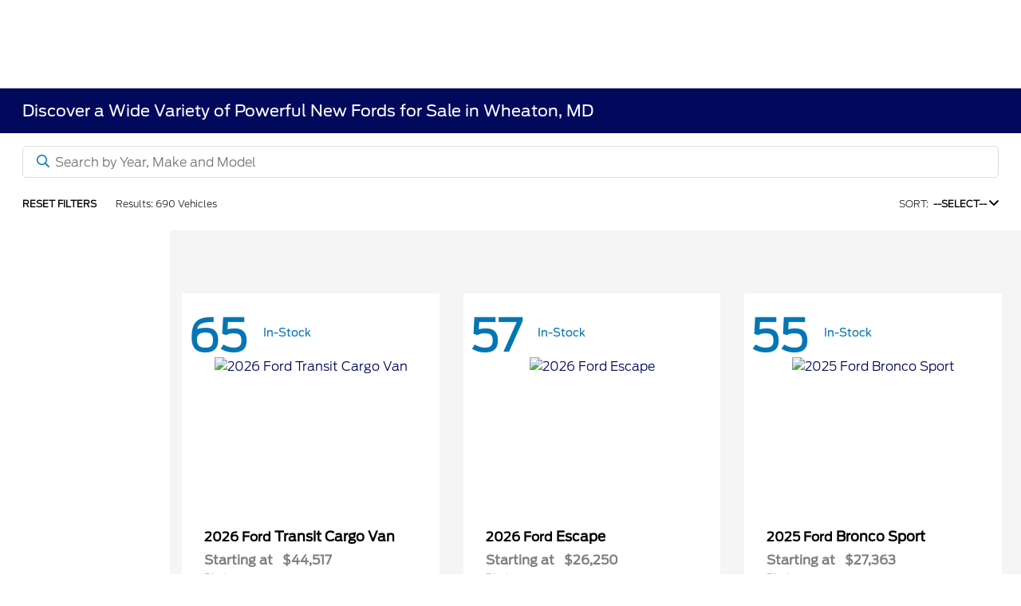

--- FILE ---
content_type: text/html; charset=utf-8
request_url: https://www.lindsayford.com/inventory/new
body_size: 68846
content:

<!DOCTYPE html>
<html lang="en">
<head>
    


  
  



  <link rel="icon" href="https://www.lindsayford.com/themes/Ford/images/fav-icon.png" type="image/x-icon" />
  <meta charset="utf-8" />
  <meta name="viewport" content="width=device-width, initial-scale=1, maximum-scale=6,user-scalable=1" />
  <meta http-equiv="X-UA-Compatible" content="IE=edge" />
  <title>New Fords for Sale in Wheaton, MD | Ford Dealership</title>
        <meta name="description" content="Looking for a new Ford for sale in Wheaton, MD? Visit our Ford dealership for a great selection of the latest models and unbeatable deals." />
            <link rel="canonical" href="https://www.lindsayford.com/inventory/new" />
      <meta property="og:title" content="New Fords for Sale in Wheaton, MD | Ford Dealership" />
      <meta property="og:site_name" content="Lindsay Ford" />
      <meta property="og:description" content="Looking for a new Ford for sale in Wheaton, MD? Visit our Ford dealership for a great selection of the latest models and unbeatable deals." />
      <meta property="og:image" content="https://service.secureoffersites.com/images/GetLibraryImage?fileNameOrId=174868&Width=0&Height=0&logo=y" />


  
<script type="text/javascript">


    var isVue3Page = 'True' === 'True';
    var isVue2Page = 'False' === 'True';
    var ApiBaseUrl = 'https://www.lindsayford.com/api';
    var baseUrl = 'https://www.lindsayford.com';
    var inventoryApiBaseUrl = 'https://websites.api.teamvelocityportal.com/';
    var dynamicAudioVideoBaseUrl = 'https://advid.api.teamvelocityportal.com/'
    var primaryColor = '#00095B';
    var secondaryColor = '#0276B3';
    var accountId = '61456';
    var campaignId = '5846';
    var baseAccountId = '61456';
    var baseCampaignId = '5846';
    var make = 'Ford';
    var phonenumber = '(888) 612-7407';
    var fullAddress = '11250 Veirs Mill Rd Wheaton, MD 20902';
    var secondaryAddress = '';
    var secondaryAddressType = '';
    var city = 'Wheaton';
    var state = 'MD';
    var street = '11250 Veirs Mill Rd';
    var zip = '20902';
    var clientName = "Lindsay Ford";
    var hasredcapid = 'False';
    var campaignid = '5846';
    var salesNumber = '301-273-7314';
    var serviceNumber = '301-205-5828';
    var partsNumber = '';
    var contactEmail = '';
    var isCaliforniaDealer = 'False';
    var isCalifornia = 'False' === 'True' ;
    var isRedCapScheaduleServiceEnabled = 'False';
    var enablePINLoginEntry = 'False';
    var isEventDrivenPopupEnabled = 'True';
    var isServiceOnly = 'False' === 'True';
    var isUsedOnly = 'False' === 'True';
    var isauthenticated = 'False';
    var userpin = '';
    var paymentapi = 'aHR0cHM6Ly90ZWFtdmVsb2NpdHlwb3J0YWwuY29tL09mZmVyTWFuYWdlci9TZXJ2aWNlL09mZmVyTWFuYWdlckFQSS9HZXRQYXltZW50cw==';
    var enableTextus = 'False';
    var isServiceSchedulerEnabled = 'False';
    var enableDigitalRetail = 'False' === 'True';
    var enableSpinCar = 'False' === 'True';
    var buyerCallPostUrl = 'https://mycreditdriveapp.com/form_leads';
    var portalLogin = 'true' === 'true';
    var loginUrl = 'https://www.lindsayford.com/identitylogin';
    var portalUrl = 'aHR0cHM6Ly90ZWFtdmVsb2NpdHlwb3J0YWwuY29tLw==';
    window.tid = '7ab3bff2-7a9d-4f9a-b700-1214b1216a86';
    window.isBot = 'True';
    var cdnurl = 'https://prod.cdn.secureoffersites.com';
    var cdnUrl = 'https://prod.cdn.secureoffersites.com';
    var textusParameter = '';
    var ismobile = 'False' === 'True';
    var istablet = 'False' === 'True';
    var upgradeMatrixInventoryUrl = 'https://www.lindsayford.com/inventory';
    var latitude = '39.04054542';
    var longitude = '-77.05707111';
    var isEnableCarStory = 'True';
    var enableCarStoryForNew = 'true' === 'true';
    var enableGoogleTranslate = 'True' === 'True';
    var roadStarUrl= '';
    var userDetails = {
        consumerid: '',
        firstname: '',
        lastname: '',
        middlename: '',
        email: '',
        phonenumber: '',
        userpin: '',
        isPhoneNumberLogin: '',
        isPinLogin: 'false' === 'true',
        zip: '',
        city: '',
        state: '',
        address:'',
        address2: ''
    };
    var pageTypeId = 0;
    var environment = 'Production';
    var pageStateKey = '';
    var masterLayoutName = '_Website_Gemini.cshtml'.replace('.cshtml','');
    var jQuery = '';
    var loginVideoUrl = 'https://player.vimeo.com/video/391013292';
    var redcapDealerId = '';
    var virtualAssistantDomain = 'aHR0cHM6Ly92aXJ0dWFsYXNzaXN0YW50LmFwaS50ZWFtdmVsb2NpdHlwb3J0YWwuY29t';
    var temporaryRedcap = 'false' === 'true';
    var enableSaveOfferTransact = 'false' === 'true';
    var isCustomPage = 'false' === 'true';
    var customPageTitle='';
    var isForceEnableDigitalRetail = 'false' === 'true';
    var rotatingBannerDelayTime = 5;
    var vehicleOfferRotationalDelay = 5;
    var enableLESAVideo = 'false' === 'true';
    var VDPTransactButtonLabel = 'Customize Your Payments';
    var RoadStarDpId = '';
    var roadsterVDPButtonName = '';
    var roadsterImageUrl = '';
    var enableTextusLeadToCRM = 'false' === 'true';
    var themeId =6;
    var enableJoyRide = 'false' === 'true';
    var joyRideDomain = '';
    var joyRideStoreId = 0;
    var joyRideButtonLabel = '';
    var scheduleServiceCall = true;
    var showCookieDisclaimer = 'True' == 'True';
    var nonTaxState = 'false' === 'true';
    var showPerDayAndPerMonthOnVDP = 'false' === 'true';
    var swapSalesAndServiceNumbers = 'False';
    var enableAutoCheck = 'false' === 'true';
    var contactUsLabel = 'CONTACT US';
    var salesPhoneLabel = 'Sales';
    var servicePhoneLabel = 'Service';
    var partsPhoneLabel = 'Parts';
    var priceColor = '#5DBB63';
    var enableCoVideo = 'false' === 'true';
    var  enableHndaProgram= 'false' === 'true';
    var oemCode = '05710';
    var enableCarSaverButtonLabel = '';
    var enableTCPAConsent = 'true' === 'true';
    var tcpaConsentMessage = 'You agree to receive texts from us. (No purchase necessary.)';
    var showServiceAppraisalPopup = '' === "True"; //isServiceAppraisal setting when user login
    var showPrecisionBonusOfferPopup = '' === "True"; //Precision_BonusOffer setting when user login
    var showPrecisionTradeValuePopup = '' === "True"; //Precision_TradeValue setting when user login
    var changeSessionId = '' === "True"; //update sessionid with userpin when cc_emulate=true login
    var autoSendEmailTradeOffer = 'false' === 'true';
    var autoSendEmailBonusOffer = 'false' === 'true';
    var validateZipCode = 'true' === 'true';
    var themeName='Ford';
    var enableRecallMaster = 'true' === 'true';
    var enableMsbiProgram = 'False';
    var vendorToken = '';
    var enableTradePending = 'False';
    var snapId = '';
    var enableRecallMaster = 'true' === 'true';
    var isDealerGroup = 'false' === 'true';
    var hideLeasePanel = 'True' === 'True';
    var hideFinancePanel = 'True' === 'True';
    var hideCashPanel = 'False' === 'True';
    var hideUsedFinancePanel = 'False' === 'True';
    var hideUsedCashPanel = 'False' === 'True';
    var enableOEMProgram = 'True' === 'True';
    var enableSmartPathOnboardingModal = 'False' === 'True';
    var enableWebsiteTagging = 'True' === 'True';
    var enableChatAnalyticsTagging = 'False' === 'True';
    var enableLeadIntegration = 'True' === 'True';
    var oemProgramName = 'FordShift';
    var showLoyaltyIncentives = 'false' === 'true';
    var bodyShopPhoneLabel = '';
    var bodyShopNumber = '';
    var enableFirkinTech = 'false' === 'true';
    var hideVINandStock = 'false' === 'true';
    var hideTradeFromLogin = 'false' === 'true';
    var tCPADisclaimer = '';
    var enablePopupVideo = 'false' === 'true';
    var videoURL = '';
    var videoCTAName = '';
    var videoCTALink = '';
    var hideVehicleDetailsOnStep2 = 'False' === 'True';
    var hideAllCTAs = 'False' === 'True';
    var menuColor = '';
    var menuFontColor = '';
    var subMenuColor = '';
    var subMenuFontColor = '';
    var headerBackGroundColor = '';
    var headerFontColor = '';
    var alwaysUseDealerImages = 'True' === 'True';
    var signInButtonColor = '';
    var chromeImagePath = 'aHR0cHM6Ly9zZXJ2aWNlLnNlY3VyZW9mZmVyc2l0ZXMuY29tL2ltYWdlcy9nZXRldm94aW1hZ2U=';
    var libraryImagePath = 'aHR0cHM6Ly9zZXJ2aWNlLnNlY3VyZW9mZmVyc2l0ZXMuY29tL2ltYWdlcy9nZXRsaWJyYXJ5aW1hZ2U=';
    var enableNewImageRules = 'true'; //Added for OAS-20116
    var refeerUrl = '';
    var crawlerBots = 'Slurp|slurp|ask|Teoma|teoma|bot|Bot|prtg';
    var pinsrcList = 'od,test,est,kiosk,tets,tes';
    var portalIPBots = '38.118.71.*|192.168.24.*|192.168.25.*|192.168.26.*';
    var portalDomainBots = 'dGVhbXZlbG9jaXR5cG9ydGFsLmNvbQ==';
    var consumerEventsToLogStatus = '1';
    var showDealerSelection = 'false' === 'true';
    var sRPSortType = 'stockhtol';
    var enableCountsOnInventoryControl = 'True' === 'True';
    var cookieDisclaimerText = '';
    var enableQuickStart = 'False' === 'True';
    var enableQuickStartMobile = 'False' === 'True';
    var quickStartColor = '';

    var angleValue = '032';

    var enablePopupVideoMobile = 'false' === 'true';
    var videoURLMobile = '';
    var videoCTANameMobile = '';
    var videoCTALinkMobile = '';

    //FinanceSettings
    var IsFinanceAppSettingsEnabled = 'False'
    var financeApplicationHeading = 'Apply For Financing';
    var financeAppDealerCode = '';
    var enableElend = 'False' === 'True';
    var elendId = '';
    var enableBuyerCall = 'False' === 'True';
    var buyerCallId = '';
    var enableCreditR1 = 'False' === 'True';
    var r1DealerId = '';
    var logoImage = 'https://service.secureoffersites.com/images/GetLibraryImage?fileNameOrId=174868&amp;Width=0&amp;Height=0&amp;logo=y';
    var enableCbc = 'False' === 'True';
    var cbcUserId = '';
    var cbcUserPwd = '';
    var cbcCustomerId = '';
    var cbcMasterUserId = '';
    var cbcMasterUserPwd = '';

    var enableMotoCommerce = 'false' === 'true';
    var motoCommerceLabel = '';
    var hideTradeSlider = 'true' === 'true';
    var enableCheckAvailability = false;
    var hidePaymentCustomizing = 'False' === 'True';
    var textWidgetPosition = 'Bottom Right';
    var globalLeadFormThankyouMessage = '';
    var AllowUsedForVOI = 'false' === 'true';
    var serviceSpecialsCTAButtonsColor = '';
    var serviceSpecialsCTAButtonsFontColor = '';

    var CheckAvailabilityButtonColor = '';
    var CheckAvailabilityButtonName = '';
    var CheckAvailabilityFontColor = '';
    var integrateWithText = 'False' === 'True';
    var scheduleServiceSelectButtonsColor = '';
    var scheduleServiceSelectButtonsFontColor = '';
    var enableWindowStickerInPaymentPanel = 'True' === 'True';
    var digiServiceUseOverrides = 'True' === 'True';
    var EventDrivenBonusOfferSalesCount = '2';
    var ContactUsShowDealerSelection = 'False' === 'True';
    var allowNewWithUsed = 'True' === 'True';
    var hideEmployeeIncentives = 'false' === 'true';
    var sellUsYourCarDealerSelection = 'False' === 'True';
    var valueMyTradeDealerSelection = 'False' === 'True';
    var enableReserveYourVehicle = 'True' === 'True';
    var setTextAsLeadForm = 'True' === 'True';

    var useSellingPriceOnInventoryControl = 'false' === 'true';
    var isPhoneMandatoryInLeadForms = 'True' === 'True';
    var autoToggleTCPA = 'True' === 'True';
    var showDisclaimerWithNoToggle = 'True' === 'True';
    var showCallForPriceSRP = 'false' === 'true';
    var chatWidgetApiBaseUrl = 'https://virtualassistant.api.teamvelocityportal.com';
    var chatSignalRUrl = 'https://assistantcommunications.teamvelocityportal.com';
    var routeOneApiBaseUrl = 'https://routeone.teamvelocityportal.com/api';
    var cbcApiBaseUrl = 'https://cbc.teamvelocityportal.com/api';
    var eLendApiBaseUrl = 'https://elend.api.teamvelocityportal.com/api';
    var dRaiverApiBaseUrl  = 'https://draiver.api.teamvelocityportal.com/api';
    var isPhoneOnGetOffer = 'False' === 'True';
    var landingPopUpText ='';
    var landingPopupStartDate ='';
    var landingPopupEndDate ='';
    var certifiedLogoUrl = '';
    var hidePreOwnedSpecialsContactUs='False'==='True';
    var vehicleSpecialsClickUrl='';
    var vehicledefaultcolor='silver';
    var kbbDealIncicatorAPIKey='';
    var enableKbbDealIndicator = 'False' === 'True';
    var signInButtonFontColor = '';
    var signInButtonborderColor = '';
    var checkAvailabilityBorderColor='';
    var googleMapZoom=15;
    var enableTextAQuoteLead = 'true' === "true";
     var footerColor ='#fff';
    var footerFontColor = '#00095B';
    var footerLinkBackgroundColor = '#fff';
    var isFdDealer = 'true' === "true";
    var hideDirectionsButton = 'False' === "True";
    var  textUsCTAButtonLabel= '';
    var headerBorderColor = '';
    var footerBorderColor = '';
    var serviceScheduleShowDealerSelection = 'false' === 'true';
    var  textUsMobileCTAButtonLabel= '';
    var menuEvent = 'mouse-over';
    var hideAuotmatedSpecials = 'false' === 'true';
    var disableBonusOfferOnMobile='False'==='True';
    var shopByBrand = 'Ford';
    var shopByType = 'Truck,SUV,Van,Convertible,Coupe,Sedan';
    var priceType = '0';
    var masterTemplateId = '22';
    var searchBarNoResultsText = '';
    var srpNoInventoryResultsText = '';
    var ipaddress = '3.17.6.169';
    var leftArrowColor = '';
    var rightArrowColor = '';
    var getOffer ='Get Offer';
    var RegionName = 'Baltimore Washington';
    var RegionCode = '27A';
    var OEMDistrict = '';
    var tireStoreUrl = '';
    var enableINVOCA = 'false' === 'true' && 'false' !== 'true';
    var OEM_Code = '05710';
    var enableServicePassVdpLogo = 'false' == "true";
    var enableCoxDR = 'false' === 'true';
    var IncentiveSource ='Ford';
    var enableSonicDataLayer = 'false' === "true"
    var useSonicSourceLabel = 'false' === "true";
    var sonicDataLayerGtmId = "";
    var isGoogleChatEnabled = 'false' == "true";
    var enableV2Assistant = 'false' == "true";
    var isTextUsEnabled = 'false' == "true";
    var quickStartSalesPhoneNumber ='';
    var quickStartServicePhoneNumber ='';
    var textUsButtonColor = '';
    var textUsFontColor = '';
    var enableStrolidWidget = 'false' == "true";
    var cookieDisclaimerBackgroundColor ='';
    var cookieDisclaimerFontColor ='';
    var cookieDisclaimerOKButtonColor = '';
    var cookieDisclaimerOKButtonFontColor = '';
    var disableBuildAndPrice = 'false' === "true";
    var ascGtmId = '';
    var isIFrame = 'false' === "true";
    var isCommentsMandatory = 'false' ===  "true";
    var isBonusOfferExists = 'true' ===  "true";
    var enableHendrickDataLayer = 'false'== "true";
    var hendrickDataLayerGtmId ='';
    var ga4DigitalAnalyticsKey = '';
    var ga4GoogleAnalyticsKey = 'G-07JDPW0VVQ';
    var ga4GoogleAnalyticsKey2 = 'G-8NVFVLJGRZ';
    var ga4GoogleAnalyticsKey3 = '';
    var specialRotator = 'Drive-In';
    var srpMouseOver = '360-Spin';
    var featuredSpecial = 'Drive-In';
    var isSmartPathEnabled = 'false' == "true";
    var enableEvoxDriveIn ='false' === 'true';
    var isDigitalDealer = 'true' === 'true';
    var DGDataHub = {
		'BRAND': 'toyota',
		'DEPLOY_ENV': 'prod',
		'dealerCd': window.oemCode,
		'components': {
			'dg-inline-saves': true,
			'dg-nav-menu': true,
			'dg-shopping-cart': true,
			'dg-save-heart': true,
		},
		'appVersion': 'latest',
		'invertNavMenuIcons': false,
    'showContinuePurchaseText': false
		};
  var smartPathSubsiteUrl  ='';
  var enableGuaranteedTradeInProgram = 'false' == "true";
  var showZipCodeOnGetOffer = 'false' === "true"
  var showCommentsOnGetOffer = 'false' === "true"
  var openSocialLinksInLightBox  = 'false' === "true";
  var isSDISEnabled =   'false' == "true";
  var isDDOAEnabled = 'false' == "true";
  var secondaryAddressLatitude = '';
  var secondaryAddressLongitude = '';
  var bmwCertifiedCenter = 'false' === 'true';
  var enableUnlockSmartPrice = 'false' === 'true';
  var showTextPermission = 'false' === "true";
  var enabledFordDirectVehicleVideo='false' === 'true';
  var ga4MakeCategory = 'domestic';
  var enableBuildaBrand = 'false' === "true";
  var enableBuildaBrandVdp = 'false' === "true";
  var buildaBrandId = '';
  var buildaBrandToken = '';
  var websiteAnalyticKey = 'G-7DDC3620LP';
  var enableASCEventsOnly1ForGA4 = 'false' === 'true';
  var enableASCEventsOnly2ForGA4 = 'true' === 'true';
  var enableASCEventsOnly3ForGA4 = 'false' === 'true';
  var enableASCEventsOnly4ForGA4 = 'false' === 'true';
  var enableNewSRPVDPSmartPathCTAs = 'false' === 'true';
  var enableUsedSRPVDPSmartPathCTAs = 'false' === 'true';
  var useNewForShopByBrand = 'false' === 'true';
  var useNewForShopByType = 'false' === 'true';
  var enablematadorChatCta = 'false' === 'true';
  var matadorChatCtaTxt = '';
  var isRotationalCouponsNewDesign  = 'false' === 'true';
  var enableCPOSRPVDPSmartPathCTAs = 'false' === 'true';
  var researchModelDefaultYear = '';
  var inTransitDisclaimer = '&lt;div style=&quot;font-size: 10pt !important; font-weight: normal !important;&quot;&gt;&#xA;&lt;p&gt;Freight (factory transportation fees) is included in the advertised pricing.  Tax, Title, Tags, and &lt;span style=&quot;font-weight: bold !important;&quot;&gt;$800 processing charge (not required by law) &lt;/span&gt; are not included in vehicle prices shown and must be paid by the purchaser. &lt;/p&gt;&#xA;&#xA;&lt;p&gt;MSRP is the Manufacturer&#x27;s Suggested Retail Price (MSRP) and is for information purposes only.  MSRP is not the dealer&#x2019;s advertised or asking price.  Advertised prices conform with Ford pricing guidelines for advertising.  There may be additional discounts available, which can be verified by a call, email, text, online price request or by visiting our showroom.    While reasonable effort is made to ensure the accuracy of the information on this site, absolute accuracy is not warranted or guaranteed, and errors do occur.  Please verify all information regarding the vehicle with a customer service representative by calling us at 301-949-4060 or by visiting us at the dealership.&lt;/p&gt;&#xA;&#xA;&lt;p&gt;We apologize that availability of some equipment, options, or features may be limited due to global supply issues affecting the auto industry.  Please be sure to verify that the vehicle you purchase includes all expected features and equipment.&lt;/p&gt;&#xA;&#xA;&lt;p&gt;Did you arrive on this site from an advertisement not generated by the Dealer&#x2019;s website?  The Dealer makes no guarantees or warranties, either expressly or implied, with respect to the accuracy of any data listed or obtained from third party sources.  For best options and pricing, please contact us with vehicle you&#x2019;re considering, as well as your eligibility for additional savings programs.&lt;/p&gt;&#xA;&#xA;&lt;p&gt;Offers generally require financing or leasing and are therefore subject to credit approval.  All prices and availability are subject to change without notice and expire at end of each business day.&lt;/p&gt;&#xA;&#xA;&lt;p&gt; $750 Trade-In Bonus Offer only valid with trade-ins of model year 2015 or newer with 100,000 or less miles. Must present at time of write up. Cannot be used towards previous purchases. Does not hold any cash value. With purchase of new Ford vehicles only. Please see dealer for complete details.&lt;/p&gt;&#xA;&#xA;&lt;/div&gt;';
  var facebookColor = '';
  var instagramColor = '';
  var twitterColor = '';
  var youtubeColor = '';
  var tiktokColor = '';
  var linkedInColor = '';
  var headerColor = '1';
  var dealerManufacturers = 'Ford';
  var IncentiveModelDefaultYear = '';
  var ReserveYourVehicleModelDefaultYear = '';
  var enableDisasterMessage = 'true' === 'true';
  var isEmailMandatoryUnlockInLeadForm= 'False' === 'True';
  var showDealerGroupNumber = 'False' === 'True';
  var enableDigitalOEMProgram = 'True' === 'True';
  var enableFloodLightTaagging = 'False' === 'True';
  var enableEpsilonTags = 'false' === 'true';
  var isVdp= 'false' == 'true';
  var menuStyleId = '7';
  var enableAccessRewards = 'true' === 'true';
  var isMaseratiGrecaleHomePagePopUp = 'False' === 'True';
  var defaultSRPPaymentTypeNew = 'cash';
  var defaultSRPPaymentTypeUsed = 'cash';
  var defaultSRPPaymentTypeCPO = 'cash';
  var enableGubagooPreQual = 'False' === 'True';
  var hideDealershipLocationOnMap= 'False' === 'True';
  var mobileMenupencilBannerImageId = '0';
  var showETAForInTransitVehicles = 'False' === 'True';
  var enableDrsTagging = 'False' === 'True';
  var enableFordDirectOneToOne = 'false' === 'true';
  var cookieDisclaimerOKButtonLabel = '';
  var transactLogoImageId = '174868';
  var enableGetOfferCTA = 'false' === 'true';
  var MobileMenuPencilBarURL = '';
  var MobileMenuPencilBarTab = '';
  var enableTealiumCDP = 'false' === 'true';
  var hideExpirationDate = 'false' === 'true';
  var enableDeptSelectionForDirectionsMobile='false'==='true';
  var showChatOnMobileFooter = 'true' === 'true';
  var showTextOnMobileFooter = 'true' === 'true';
  var enableNewAccountDesign = 'false' === 'true';
  var alwaysShowMSRPTransact = 'false' === 'true';
  var alwaysShowMSRPTransactUsed = 'false' === 'true';
  var enableWebsiteSpeed = 'True' === 'True';
  var ga4GoogleAnalyticsKey4 = '';
  var ga4GoogleAnalyticsKey5 = '';
  var enableASCEventsOnly4Id4ForGA4 = 'false' === 'true';
  var enableASCEventsOnly4Id5ForGA4 = 'false' === 'true';
  var enableAccountCreationLead = 'true' === 'true';
  var showCallUsOrTextUsCta = '0' === '3' ? true : false;
  var logsApiUrl ='https://log.api.teamvelocityportal.com';
  var showDisclosureInsteadOfLink = 'false' === 'true';
  var showDisclaimerOnBanners = 'false' === "true";
  var taxesFeesLabelVDP = '';
  var windowStickerButtonColor = '';
  var windowStickerButtonFontColor = '';
  var windowStickerButtonBorderColor = '';
  var enableVehicleTypeInVehicleNames = 'false' === 'true';
  var hideMPG = 'false' === 'true';
  var showOEMPaymentIncentives = 'true' === 'true';
  var assistantSentryDns = 'https://9cdb553051984480bbeca1838bd78433@o422891.ingest.sentry.io/5833431';
  var onlinePartsStoreUrl = '';
  var smartPathUnlockPriceLabel ='';
  var conditionalOfferFontColor = '';
  var enableSignInPrompt = 'True' === 'True';
  var hideHoursOnHeader = 'false' === 'true';
  var isSiteMapExists = 'True'  === 'True';
  var showOnlyLowestAPRWithHighestTerm = 'False' === 'True';
  var enableBlueStarRating = 'false' === 'true';
  var blueStarAPIKey = '';
  var showCallForPriceForNewSpecials = 'false' === 'true';
  var showCallForPriceForPreOwnedSpecials = 'false' === 'true';
  var primaryDomain = 'www.lindsayford.com';
  var sendLoginsToHomePage = 'false' === 'true';
  var enablePrivacy4CarsBadgeInVDP = 'false' === 'true';
  var enablePrivacy4CarsBadgeInSRP = 'false' === 'true';
  var privacy4CarsId = '';
  var accessoriesUrl = '';
  var defaultPrefferedContactToPhone = 'false' === 'true';
  var callUsButtonColor = '';
  var callUsButtonFontColor = '';
  var textUsMobileButtonColor = '';
  var textUsMobileButtonFontColor = '';
  var franchiseString = 'Ford';
  var disableDNIScripts = 'False';
  var useMSRPInsteadofFinalPriceforStartingAt = 'false' === 'true';
  var enableSignInPromptMobile = 'false' === 'true';
  var enableWindowStickerInVDPSecondaryCTAs = 'false' === 'true';
  var showIconsForSignInandSpanish = 'false' === 'true';
  var isVdvPanelEnabled = 'false' === 'true';
  var disableVdvOnVdp = 'false' === 'true';
  var disableVdvOnSrp = 'false' === 'true';
  var disableVdvOnSpecialOffers = 'false' === 'true';
  var disableVdvOnDynamicBanners = 'false' === 'true';
  var googleColor = '';
  var printerestColor = '';
  var makeZipCodeMandatory = 'false' === 'true';
  var hideServiceHoursOnHeader = 'false' === 'true';
  var enableActivEngage = 'false' === 'true';
  var additionalPhoneNumberLabel = '';
  var additionalPhoneNumber = '';
  var enableViewInventoryOnResearchModels = 'false' === 'true';
  var includeTextingPreferred = 'false' === 'true';
  var fastlyESInventoryAPIBaseUrl = 'https://www.lindsayford.com/tvm-services';
  var isEmailMandatory = 'false' === 'true';
  var hideDownPaymentOnSpecials = 'false' === 'true';
  var urlPathStyleId = 0;
  var urlPathVin = '';
  var showPhoneNumberLoginOnEntry = 'false' === 'true';
  var textingPreferred = 'false' === 'true';
  var enableScheduleServiceButtons = 'false' === 'true';
  var subMenuTypeMegaMenu = 'false' === 'true';
  var enableMobileMegaMenu = 'false' === 'true';
  var defaultTextingPreferredToYes = 'false' === 'true';
  var cookieRejectButton = 'false' === 'true';
  var cookieRejectionRedirectURL = '';
  var hideArchivesandCategories = 'false' === 'true';
  var enable2FA = 'false' === 'true';
  var enableTstTestDriveIntegration = 'False' ==='True';
  var enable360BoothImageOverlay =  'false' === 'true';
  var enable360Booth =  'false' === 'true';
  var applyPhoneNumberFormat = 'false' === 'true';
  var digitalDomainUrl = 'https://service.secureoffersites.com';
  var tradePendingApiUrl = 'https://tradepending.api.teamvelocityportal.com';
  var globalThemeName='';
</script>

  

  

<script type="text/javascript">
    var salesDNIScript = '';
    var serviceDNIScript  = '';
    var remarketingScript  = '';
    var FbpId = '403355223377237';
    var conversionAPIKey = '';
</script>


  

  <style>
    .bgcolor-primary {
        background-color: #00095B !important;
    }

    .bgcolor-secondary {
        background-color: #0276B3 !important;
    }

    .color-secondary {
        color: #0276B3 !important;
    }

    .hover-color-primary:hover {
            color: #00095B !important;
    }
    .color-primary {
        color: #00095B !important;
    }
    .VueCarousel-pagination {
        z-index: 9 !important;
    }
    #_website_gemini .page-headline-wrapper {
      background-color:  !important;
    }
    #_website_gemini .page-headline-text {
      color:  !important;
    }
    #_website_gemini .text-white.page-headline-text{
      color:  !important;
    }

    #_website_gemini .default_color {
    background-color: #00095B;
    }
    .default_text_color {
    color: #FFFF;
    }
    .default_submenu-custom-bg {
    background-color: #FFF;
    }

    .submenu-custom-bg a,
    .submenu-custom-bg a:hover,
    .submenu-custom-bg .submenu_right_arrow {
        color: #000;
    }


    #_website_gemini .sign_out_link {
        color:  !important;
    }
  </style>




  



    <script src="https://prod.cdn.secureoffersites.com/dist/p522/js/chunk/common.js" type="text/javascript" data-kpa-category="essential" defer></script>
    <script src="https://prod.cdn.secureoffersites.com/dist/p522/js/vendor.js" type="text/javascript" data-kpa-category="essential" defer></script>


    <script src="https://prod.cdn.secureoffersites.com/dist/p522/vue3/js/vendor.js" data-kpa-category="essential" type="text/javascript" defer></script>


  

    <script type="application/ld+json">
            {
            "@context": "http://schema.org",
            "@type": "AutoDealer",
            "name":  "Lindsay Ford",
            "address": {
            "@type": "PostalAddress",
            "addressLocality": "Wheaton",
            "addressCountry": "US",
            "addressRegion": "MD",
            "postalCode": "20902",
            "streetAddress": "11250 Veirs Mill Rd",
            "telephone": "(888) 612-7407"
            },
            "image":  "https://service.secureoffersites.com/images/GetLibraryImage?fileNameOrId=174868&amp;Width=0&amp;Height=0",
            "telePhone":  "(888) 612-7407",
            "url":  "https://www.lindsayford.com",
            "openingHoursSpecification":[{"name":"Sales Dept.","type":"OpeningHoursSpecification","closes":" 7:00 PM","dayOfWeek":"Sunday","opens":"12:00 PM "},{"name":"Sales Dept.","type":"OpeningHoursSpecification","closes":" 9:00 PM","dayOfWeek":"Monday","opens":"9:00 AM "},{"name":"Sales Dept.","type":"OpeningHoursSpecification","closes":" 9:00 PM","dayOfWeek":"Tuesday","opens":"9:00 AM "},{"name":"Sales Dept.","type":"OpeningHoursSpecification","closes":" 9:00 PM","dayOfWeek":"Wednesday","opens":"9:00 AM "},{"name":"Sales Dept.","type":"OpeningHoursSpecification","closes":" 9:00 PM","dayOfWeek":"Thursday","opens":"9:00 AM "},{"name":"Sales Dept.","type":"OpeningHoursSpecification","closes":" 9:00 PM","dayOfWeek":"Friday","opens":"9:00 AM "},{"name":"Sales Dept.","type":"OpeningHoursSpecification","closes":" 8:00 PM","dayOfWeek":"Saturday","opens":"9:00 AM "},{"name":"Service Dept.","type":"OpeningHoursSpecification","closes":" 7:00 PM","dayOfWeek":"Monday","opens":"7:00 AM "},{"name":"Service Dept.","type":"OpeningHoursSpecification","closes":" 7:00 PM","dayOfWeek":"Tuesday","opens":"7:00 AM "},{"name":"Service Dept.","type":"OpeningHoursSpecification","closes":" 7:00 PM","dayOfWeek":"Wednesday","opens":"7:00 AM "},{"name":"Service Dept.","type":"OpeningHoursSpecification","closes":" 7:00 PM","dayOfWeek":"Thursday","opens":"7:00 AM "},{"name":"Service Dept.","type":"OpeningHoursSpecification","closes":" 7:00 PM","dayOfWeek":"Friday","opens":"7:00 AM "},{"name":"Service Dept.","type":"OpeningHoursSpecification","closes":" 5:00 PM","dayOfWeek":"Saturday","opens":"8:00 AM "}] ,
            "geo": {
            "@type": "GeoCoordinates",
            "latitude":"39.04054542",
            "longitude": "-77.05707111"
            },
            "hasMap": "https://www.google.com/maps/place/11250 Veirs Mill Rd Wheaton, MD 20902/@39.04054542,-77.05707111?hl=en",
            "sameAs" : [],
            "contactPoint" : [
            {
            "@type" : "ContactPoint",
            "telephone" : "+1 301-205-5828",
            "contactType" : "customer service"
            } , {
            "@type" : "ContactPoint",
            "telephone" : "+1 301-273-7314",
            "contactType" : "sales"
            } ],
            "priceRange":"$1200-$15000"
            }
    </script>






  <script>

    window.addEventListener('message', function (event) {
        try {
            if (event.data.func == 'reloadafterlogin' && event.data.message == 'Message text from iframe.') {
                try {
                    if (22 == 8 ||
                        22 == 4 ||
                        22 == 11 ||
                        22 == 10 ||
                        22 == 9 ||
                        22 == 1)
                    {
                        window.location = '/mygarage';
                    }
                    else
                    {
                        window.location.reload();
                    }
                } catch (e)
                {

                }
            }
            else if (event.data.func == "loadiniframe" && event.data.message == 'loadiniframe') {
                var elem = document.createElement('iframe');
                elem.style.cssText = 'display:none;';
                elem.src = 'https://www.lindsayford.com/identitylogin';
                document.body.appendChild(elem);
                if ($('.loading-gif')) $('.loading-gif').hide();
            } else if (event.data.func === 'navigateTo' && event.data.url) {
                if(event.data.url === '/register'){
                    window.parent.postMessage({ 'func': 'openRegistrationModal'}, "*")
                } else {
                    window.location.href = event.data.url;
                }
                if ($('.loading-gif')) $('.loading-gif').hide();
            } 
            else if (event.data.func === 'open-phone-login-vehicles' ) {
                 window.parent.postMessage({ 'func': 'openPhoneVehiclesModal', vehiclesData: event.data.vehiclesData}, "*")
             }
            else if (event.data.func === 'open-registration-modal-profile-creation' ) {
                 window.parent.postMessage({ 'func': 'openRegistrationModalProfileCreation', loginData: event.data.loginData}, "*")
             }
        }
            catch (ex) { }
        });

</script>
  

  

  
    



<meta name="facebook-domain-verification" content="3gex2avr63x0bv50n72hzrzmz0y95o" /><!-- Google Tag Manager -->
<script>(function(w,d,s,l,i){w[l]=w[l]||[];w[l].push({'gtm.start':
new Date().getTime(),event:'gtm.js'});var f=d.getElementsByTagName(s)[0],
j=d.createElement(s),dl=l!='dataLayer'?'&l='+l:'';j.async=true;j.src=
'https://www.googletagmanager.com/gtm.js?id='+i+dl;f.parentNode.insertBefore(j,f);
})(window,document,'script','dataLayer','GTM-TS3JGNC');</script>
<!-- End Google Tag Manager -->
<!-- Google Tag Manager -->
<script>(function(w,d,s,l,i){w[l]=w[l]||[];w[l].push({'gtm.start':
new Date().getTime(),event:'gtm.js'});var f=d.getElementsByTagName(s)[0],
j=d.createElement(s),dl=l!='dataLayer'?'&l='+l:'';j.async=true;j.src=
'https://www.googletagmanager.com/gtm.js?id='+i+dl;f.parentNode.insertBefore(j,f);
})(window,document,'script','dataLayer','GTM-KRS7CXJ');</script>
<!-- End Google Tag Manager --><script src="//integrator.swipetospin.com"></script> <meta name="google-site-verification" content="995rnKhYE-NU9u4n8FxaOaP_6ZX0EJBicws3cLP0QyE" /><!-- Google Tag Manager -->
<script>(function(w,d,s,l,i){w[l]=w[l]||[];w[l].push({'gtm.start':
new Date().getTime(),event:'gtm.js'});var f=d.getElementsByTagName(s)[0],
j=d.createElement(s),dl=l!='dataLayer'?'&l='+l:'';j.async=true;j.src=
'https://www.googletagmanager.com/gtm.js?id='+i+dl;f.parentNode.insertBefore(j,f);
})(window,document,'script','dataLayer','GTM-KRS7CXJ');</script>
<!-- End Google Tag Manager --><!-- Facebook Pixel Code --><script>!function(f,b,e,v,n,t,s){if(f.fbq)return;n=f.fbq=function(){n.callMethod?n.callMethod.apply(n,arguments):n.queue.push(arguments)};if(!f._fbq)f._fbq=n;n.push=n;n.loaded=!0;n.version='2.0';n.queue=[];t=b.createElement(e);t.async=!0;t.src=v;s=b.getElementsByTagName(e)[0];s.parentNode.insertBefore(t,s)}(window, document,'script','https://connect.facebook.net/en_US/fbevents.js');fbq('init', '403355223377237');fbq('track', 'PageView');</script><noscript><img height="1" width="1" style="display:none"src="https://www.facebook.com/tr?id=403355223377237&ev=PageView&noscript=1"/></noscript><!-- End Facebook Pixel Code -->
  




  




<script type="text/javascript">
    var fordDirectMarchEx = 'false' === 'true';
</script>
<!-- Start: Ford Direct Implementation -->
<script>
  
    const radUiType = window.ismobile ? 'mobile' : window.istablet ? 'tablet' : 'pc';
    window.radUIVersion = 'ui:rad:' + radUiType;
    window.digitaldata = {};

    const getFordCookie = (name) => {
      if (name) {
        const value = '; ' + document.cookie;
        const parts = value.split('; ' + name + '=');
        if (parts.length === 2) return parts.pop().split(';').shift();
      } else {
        return '';
      }
    };

    const getFordT3CCookie = () => {
      const t3c = getFordCookie('t3website');
      return decodeURIComponent(t3c);
    };
     
    const injectScript = ()=> {
      if(window.disableDNIScripts && window.disableDNIScripts.toLocaleLowerCase() !== 'true' ) {
        var script = document.createElement('script'); 
         
        // Check if current URL has mcmid, channel parameter or session storage
        const urlParams = new URLSearchParams(window.location.search);
        const mcmid = urlParams.get('mcmid');
        const channel = urlParams.get('channel');
        
        const hasStoredAdvantageFlag = sessionStorage.getItem('advantageAccountFlag') === 'true';
       
        const isAdvantageConditionMet = mcmid && channel && window.fordDirectMarchEx;
        if (isAdvantageConditionMet || hasStoredAdvantageFlag) {
          // Store flag in session storage for future page loads only if not already stored
          if (!hasStoredAdvantageFlag) {
            sessionStorage.setItem('advantageAccountFlag', 'true');
          }
          script.src = "https://prod.cdn.secureoffersites.com/json/oem/ford/models/MarchexCallRevScript.js";
        } else {
          script.src = "https://trackdni.callrevu.com/crdni.js"; 
        }

        document.head.appendChild(script);
      }
    }

    let loadFordAdobeScript = true;
    const interval = setInterval(function () { 
      
      const cookie = getFordT3CCookie();
      if (cookie && cookie !== 'undefined' && window._satellite) {
        if(loadFordAdobeScript){
          clearInterval(interval);
          injectScript();
          loadFordAdobeScript = false;
        }
      } else {
        console.log('Ford script not loaded at...');
      }
    }, 100);
    setTimeout(() => {
      if(loadFordAdobeScript){
        clearInterval(interval);
        injectScript();
        loadFordAdobeScript = false;
      }
    }, 30000);
</script>
<!-- END: Ford Direct Implementation -->
<script src='https://assets.adobedtm.com/248d63c2ff6b/647270ceba7a/launch-1a1a209253fb.min.js?v=26011915381788' async></script>
<script src='https://www.ford.com/fps/script/Ford/USA?xdc=true&amp;v=26011915381788' async></script>



    


  

<script type="application/javascript">
  var keyLength = localStorage.length;
  if (keyLength) {
    for (var i = 0; i < keyLength; i++) {
      var key = localStorage.key(i);
      if (key && key.indexOf('-rebates') !== -1) {
        localStorage.removeItem(key);
      }
    }
  }
</script>


<script>
    var usePreownedRouteForUsed = 'false' == 'true';
    var vehicleBadgesTopSRP = 'false' === 'true';
    var showInTransitFilter = 'true' === 'true';
    var showInStockFilter = 'true' === 'true';
    var showInProductionFilter = 'true' === 'true';
    var finalConditionalPriceFontWeight = 'bold';
    var HideSubaruOemBadges = 'false' === 'true';
    var enableFinalPriceDetails = 'false' === 'true';
    var enableListPriceDetails = 'false' === 'true';
    var enableDiscountDetails = 'false' === 'true';
    var finalPriceDetails = '';
    var listPriceDetails = '';
    var discountPriceDetails = '';
    var sortModelsFilterByCount = 'false' === 'true';
    var sortTrimFilterByCount = 'false' === 'true';
    var srpDealerDiscountColor = '';

    var sortYearFiltersinDescOrder = 'false' === 'true';
    var enableUdTestDriveIntegration = 'false' === 'true';
    var noResultsLeadFormHeading = '';
    var noResultsLeadFormSubHeading = '';
    var enableBonusOfferVehicleInterest = 'false' === 'true';
    var hideInventoryCount = 'false' === 'true';
    var enableModelGroupingOnSRPFilters = 'false' === 'true';
    var isEnableHyundaiOEMBanner = 'false' === 'true';
    var preQualButtonHoverColor='';
    var preQualFontHoverColor='';
    var preQualButtonBorderHoverColor = '';
    var showLeasePaymentsOnCPO = 'false' === 'true';
</script>







<script type="text/javascript">
    var stickFiltersToTop = 'false' === "true";
    var enableSRPFiltersGetApi = 'false' === "true";
    var seeResultsButtonColor = '';
    var seeResultsButtonFontColor = '';
    var seeResultsButtonBorderColor = '';
    var enableLESAVideosSRP = 'false' === "true";
    var textAQuoteHeadingLabel = '';
    var textAQuoteSubmitButtonLabel = '';
    var enableExtGenericColors = 'false' === "true";
    var enableInteriorColorFilter = 'false' === "true";
    var enableTrasactRedirectionURl = 'false'==="true";
    var isCareByVolvoSubscriptionBadge = 'false' === 'true';
    var hideColorSwatchesOnSRP = 'false' === "true";
    var enableUnityWorksIntegrationSrp = 'false' === "true";
    var enableActivEngageSrp = 'false' === "true";
    var activEngageButtounLabelDesktop = '';
    var activEngageButtounLabelMobile = '';
    var enableSelectFiSrp = 'False';
    var showIncentiveDetailsText = 'false' === "true";
    var showConditionalIncentiveDetailsText = 'false' === "true";
	var collapseHeaderOnMobile = 'false' === 'true';
    var enableActivEngageSrpMobile = 'false' === "true";
    var enableOemAccessoriesIntegration = 'false' === 'true';
    var excludeCPOFromUsed = 'false' === 'true';
    var showStep2Template = 'false' === "true";
</script>










    <!--  -->

  <style>
  .popover,.tooltip,button,select{text-transform:none}.popover,.tooltip,address{font-style:normal}.custom-range,.custom-select,[type=search]{-webkit-appearance:none}dl,h1,h2,h3,h4,h5,h6,ol,p,pre,ul{margin-top:0}address,dl,ol,p,pre,ul{margin-bottom:1rem}img,svg{vertical-align:middle}body,caption{text-align:left}dd,h1,h2,h3,h4,h5,h6,label{margin-bottom:.5rem}pre,textarea{overflow:auto}html,pre{-ms-overflow-style:scrollbar}article,aside,figcaption,figure,footer,header,hgroup,legend,main,nav,section{display:block}address,legend{line-height:inherit}.badge,progress,sub,sup{vertical-align:baseline}label,output{display:inline-block}button,hr,input{overflow:visible}.dropdown-menu,.form-control,.modal-content,.popover{background-clip:padding-box}.dropdown-menu,.nav,.navbar-nav{list-style:none}:root{--blue:#007bff;--indigo:#6610f2;--purple:#6f42c1;--pink:#e83e8c;--red:#dc3545;--orange:#fd7e14;--yellow:#ffc107;--green:#28a745;--teal:#20c997;--cyan:#17a2b8;--white:#fff;--gray:#6c757d;--gray-dark:#343a40;--primary:#007bff;--secondary:#6c757d;--success:#28a745;--info:#17a2b8;--warning:#ffc107;--danger:#dc3545;--light:#f8f9fa;--dark:#343a40;--breakpoint-xs:0;--breakpoint-sm:576px;--breakpoint-md:768px;--breakpoint-lg:992px;--breakpoint-xl:1200px;--font-family-sans-serif:-apple-system,BlinkMacSystemFont,"Segoe UI",Roboto,Arial,sans-serif,"Apple Color Emoji","Segoe UI Emoji","Segoe UI Symbol","Noto Color Emoji";--font-family-monospace:SFMono-Regular,Menlo,Monaco,Consolas,"Liberation Mono","Courier New",monospace}*,:after,:before{box-sizing:border-box}html{-webkit-text-size-adjust:100%;-ms-text-size-adjust:100%;-webkit-tap-highlight-color:transparent;font-family:sans-serif;line-height:1.15}@-ms-viewport{width:device-width}body{background-color:#fff;color:#212529;font-family:-apple-system,BlinkMacSystemFont,Segoe UI,Roboto,Arial,sans-serif,Apple Color Emoji,Segoe UI Emoji,Segoe UI Symbol,Noto Color Emoji!important;font-size:1rem;font-weight:400;line-height:1.5;margin:0}.text-monospace,code,kbd,pre,samp{font-family:SFMono-Regular,Menlo,Monaco,Consolas,Liberation Mono,Courier New,monospace}[tabindex="-1"]:focus{outline:0!important}abbr[data-original-title],abbr[title]{border-bottom:0;cursor:help;-webkit-text-decoration:underline dotted;text-decoration:underline dotted}.btn:not(:disabled):not(.disabled),.close:not(:disabled):not(.disabled),.navbar-toggler:not(:disabled):not(.disabled),.page-link:not(:disabled):not(.disabled),summary{cursor:pointer}ol ol,ol ul,ul ol,ul ul{margin-bottom:0}dt{font-weight:700}dd{margin-left:0}blockquote,figure{margin:0 0 1rem}dfn{font-style:italic}b,strong{font-weight:bolder}small{font-size:80%}sub,sup{font-size:75%;line-height:0;position:relative}sub{bottom:-.25em}sup{top:-.5em}a{-webkit-text-decoration-skip:objects;background-color:transparent;color:#007bff;text-decoration:none}a:hover{color:#0056b3;text-decoration:underline}a:not([href]):not([tabindex]),a:not([href]):not([tabindex]):focus,a:not([href]):not([tabindex]):hover{color:inherit;text-decoration:none}a:not([href]):not([tabindex]):focus{outline:0}code,kbd,pre,samp{font-size:1em}img{border-style:none}svg{overflow:hidden}table{border-collapse:collapse}caption{caption-side:bottom;color:#6c757d;padding-bottom:.75rem;padding-top:.75rem}th{text-align:inherit}button{border-radius:0}button:focus{outline:1px dotted;outline:5px auto -webkit-focus-ring-color}button,input,optgroup,select,textarea{font-family:inherit;font-size:inherit;line-height:inherit;margin:0}[type=reset],[type=submit],button,html [type=button]{-webkit-appearance:button}[type=button]::-moz-focus-inner,[type=reset]::-moz-focus-inner,[type=submit]::-moz-focus-inner,button::-moz-focus-inner{border-style:none;padding:0}input[type=checkbox],input[type=radio]{box-sizing:border-box;padding:0}input[type=date],input[type=datetime-local],input[type=month],input[type=time]{-webkit-appearance:listbox}textarea{resize:vertical}fieldset{border:0;margin:0;min-width:0;padding:0}legend{color:inherit;font-size:1.5rem;margin-bottom:.5rem;max-width:100%;padding:0;white-space:normal;width:100%}.badge,.btn,.dropdown-header,.dropdown-item,.input-group-text,.navbar-brand,.progress-bar{white-space:nowrap}[type=number]::-webkit-inner-spin-button,[type=number]::-webkit-outer-spin-button{height:auto}[type=search]{outline-offset:-2px}[type=search]::-webkit-search-cancel-button,[type=search]::-webkit-search-decoration{-webkit-appearance:none}::-webkit-file-upload-button{-webkit-appearance:button;font:inherit}.display-1,.display-2,.display-3,.display-4{line-height:1.2}summary{display:list-item}template{display:none}[hidden]{display:none!important}.h1,.h2,.h3,.h4,.h5,.h6,h1,h2,h3,h4,h5,h6{color:inherit;font-family:inherit;font-weight:500;line-height:1.2;margin-bottom:.5rem}.blockquote,hr{margin-bottom:1rem}.display-1,.display-2,.display-3,.display-4,.lead{font-weight:300}.h1,h1{font-size:2.5rem}.h2,h2{font-size:2rem}.h3,h3{font-size:1.75rem}.h4,h4{font-size:1.5rem}.h5,h5{font-size:1.25rem}.h6,h6{font-size:1rem}.lead{font-size:1.25rem}.display-1{font-size:6rem}.display-2{font-size:5.5rem}.display-3{font-size:4.5rem}.display-4{font-size:3.5rem}hr{border:0;border-top:1px solid rgba(0,0,0,.1);box-sizing:content-box;height:0;margin-top:1rem}.img-fluid,.img-thumbnail{height:auto;max-width:100%}.small,small{font-size:80%;font-weight:400}.mark,mark{background-color:#fcf8e3;padding:.2em}.list-inline,.list-unstyled{list-style:none;padding-left:0}.list-inline-item{display:inline-block}.list-inline-item:not(:last-child){margin-right:.5rem}.initialism{font-size:90%;text-transform:uppercase}.blockquote{font-size:1.25rem}.blockquote-footer{color:#6c757d;display:block;font-size:80%}.blockquote-footer:before{content:"\2014   \A0"}.img-thumbnail{background-color:#fff;border:1px solid #dee2e6;border-radius:.25rem;padding:.25rem}.figure{display:inline-block}.figure-img{line-height:1;margin-bottom:.5rem}.figure-caption{color:#6c757d;font-size:90%}code,kbd{font-size:87.5%}a>code,pre code{color:inherit}code{color:#e83e8c;word-break:break-word}kbd{background-color:#212529;border-radius:.2rem;color:#fff;padding:.2rem .4rem}kbd kbd{font-size:100%;font-weight:700;padding:0}.container,.container-fluid{margin-left:auto;margin-right:auto;padding-left:15px;padding-right:15px;width:100%}.btn,.btn-link,.dropdown-item{font-weight:400}pre{color:#212529;display:block;font-size:87.5%}pre code{font-size:inherit;word-break:normal}.pre-scrollable{max-height:340px;overflow-y:scroll}@media (min-width:576px){.container{max-width:540px}}@media (min-width:768px){.container{max-width:720px}}@media (min-width:992px){.container{max-width:960px}}@media (min-width:1200px){.container{max-width:1140px}}.row{display:-ms-flexbox;display:flex;-ms-flex-wrap:wrap;flex-wrap:wrap;margin-left:-15px;margin-right:-15px}.no-gutters{margin-left:0;margin-right:0}.no-gutters>.col,.no-gutters>[class*=col-]{padding-left:0;padding-right:0}.col,.col-1,.col-10,.col-11,.col-12,.col-2,.col-3,.col-4,.col-5,.col-6,.col-7,.col-8,.col-9,.col-auto,.col-lg,.col-lg-1,.col-lg-10,.col-lg-11,.col-lg-12,.col-lg-2,.col-lg-3,.col-lg-4,.col-lg-5,.col-lg-6,.col-lg-7,.col-lg-8,.col-lg-9,.col-lg-auto,.col-md,.col-md-1,.col-md-10,.col-md-11,.col-md-12,.col-md-2,.col-md-3,.col-md-4,.col-md-5,.col-md-6,.col-md-7,.col-md-8,.col-md-9,.col-md-auto,.col-sm,.col-sm-1,.col-sm-10,.col-sm-11,.col-sm-12,.col-sm-2,.col-sm-3,.col-sm-4,.col-sm-5,.col-sm-6,.col-sm-7,.col-sm-8,.col-sm-9,.col-sm-auto,.col-xl,.col-xl-1,.col-xl-10,.col-xl-11,.col-xl-12,.col-xl-2,.col-xl-3,.col-xl-4,.col-xl-5,.col-xl-6,.col-xl-7,.col-xl-8,.col-xl-9,.col-xl-auto{min-height:1px;padding-left:15px;padding-right:15px;position:relative;width:100%}.col{-ms-flex-preferred-size:0;-ms-flex-positive:1;flex-basis:0;flex-grow:1;max-width:100%}.col-auto{-ms-flex:0 0 auto;flex:0 0 auto;max-width:none;width:auto}.col-1{-ms-flex:0 0 8.333333%;flex:0 0 8.333333%;max-width:8.333333%}.col-2{-ms-flex:0 0 16.666667%;flex:0 0 16.666667%;max-width:16.666667%}.col-3{-ms-flex:0 0 25%;flex:0 0 25%;max-width:25%}.col-4{-ms-flex:0 0 33.333333%;flex:0 0 33.333333%;max-width:33.333333%}.col-5{-ms-flex:0 0 41.666667%;flex:0 0 41.666667%;max-width:41.666667%}.col-6{-ms-flex:0 0 50%;flex:0 0 50%;max-width:50%}.col-7{-ms-flex:0 0 58.333333%;flex:0 0 58.333333%;max-width:58.333333%}.col-8{-ms-flex:0 0 66.666667%;flex:0 0 66.666667%;max-width:66.666667%}.col-9{-ms-flex:0 0 75%;flex:0 0 75%;max-width:75%}.col-10{-ms-flex:0 0 83.333333%;flex:0 0 83.333333%;max-width:83.333333%}.col-11{-ms-flex:0 0 91.666667%;flex:0 0 91.666667%;max-width:91.666667%}.col-12{-ms-flex:0 0 100%;flex:0 0 100%;max-width:100%}.order-first{-ms-flex-order:-1;order:-1}.order-last{-ms-flex-order:13;order:13}.order-0{-ms-flex-order:0;order:0}.order-1{-ms-flex-order:1;order:1}.order-2{-ms-flex-order:2;order:2}.order-3{-ms-flex-order:3;order:3}.order-4{-ms-flex-order:4;order:4}.order-5{-ms-flex-order:5;order:5}.order-6{-ms-flex-order:6;order:6}.order-7{-ms-flex-order:7;order:7}.order-8{-ms-flex-order:8;order:8}.order-9{-ms-flex-order:9;order:9}.order-10{-ms-flex-order:10;order:10}.order-11{-ms-flex-order:11;order:11}.order-12{-ms-flex-order:12;order:12}.offset-1{margin-left:8.333333%}.offset-2{margin-left:16.666667%}.offset-3{margin-left:25%}.offset-4{margin-left:33.333333%}.offset-5{margin-left:41.666667%}.offset-6{margin-left:50%}.offset-7{margin-left:58.333333%}.offset-8{margin-left:66.666667%}.offset-9{margin-left:75%}.offset-10{margin-left:83.333333%}.offset-11{margin-left:91.666667%}@media (min-width:576px){.col-sm{-ms-flex-preferred-size:0;-ms-flex-positive:1;flex-basis:0;flex-grow:1;max-width:100%}.col-sm-auto{-ms-flex:0 0 auto;flex:0 0 auto;max-width:none;width:auto}.col-sm-1{-ms-flex:0 0 8.333333%;flex:0 0 8.333333%;max-width:8.333333%}.col-sm-2{-ms-flex:0 0 16.666667%;flex:0 0 16.666667%;max-width:16.666667%}.col-sm-3{-ms-flex:0 0 25%;flex:0 0 25%;max-width:25%}.col-sm-4{-ms-flex:0 0 33.333333%;flex:0 0 33.333333%;max-width:33.333333%}.col-sm-5{-ms-flex:0 0 41.666667%;flex:0 0 41.666667%;max-width:41.666667%}.col-sm-6{-ms-flex:0 0 50%;flex:0 0 50%;max-width:50%}.col-sm-7{-ms-flex:0 0 58.333333%;flex:0 0 58.333333%;max-width:58.333333%}.col-sm-8{-ms-flex:0 0 66.666667%;flex:0 0 66.666667%;max-width:66.666667%}.col-sm-9{-ms-flex:0 0 75%;flex:0 0 75%;max-width:75%}.col-sm-10{-ms-flex:0 0 83.333333%;flex:0 0 83.333333%;max-width:83.333333%}.col-sm-11{-ms-flex:0 0 91.666667%;flex:0 0 91.666667%;max-width:91.666667%}.col-sm-12{-ms-flex:0 0 100%;flex:0 0 100%;max-width:100%}.order-sm-first{-ms-flex-order:-1;order:-1}.order-sm-last{-ms-flex-order:13;order:13}.order-sm-0{-ms-flex-order:0;order:0}.order-sm-1{-ms-flex-order:1;order:1}.order-sm-2{-ms-flex-order:2;order:2}.order-sm-3{-ms-flex-order:3;order:3}.order-sm-4{-ms-flex-order:4;order:4}.order-sm-5{-ms-flex-order:5;order:5}.order-sm-6{-ms-flex-order:6;order:6}.order-sm-7{-ms-flex-order:7;order:7}.order-sm-8{-ms-flex-order:8;order:8}.order-sm-9{-ms-flex-order:9;order:9}.order-sm-10{-ms-flex-order:10;order:10}.order-sm-11{-ms-flex-order:11;order:11}.order-sm-12{-ms-flex-order:12;order:12}.offset-sm-0{margin-left:0}.offset-sm-1{margin-left:8.333333%}.offset-sm-2{margin-left:16.666667%}.offset-sm-3{margin-left:25%}.offset-sm-4{margin-left:33.333333%}.offset-sm-5{margin-left:41.666667%}.offset-sm-6{margin-left:50%}.offset-sm-7{margin-left:58.333333%}.offset-sm-8{margin-left:66.666667%}.offset-sm-9{margin-left:75%}.offset-sm-10{margin-left:83.333333%}.offset-sm-11{margin-left:91.666667%}}@media (min-width:768px){.col-md{-ms-flex-preferred-size:0;-ms-flex-positive:1;flex-basis:0;flex-grow:1;max-width:100%}.col-md-auto{-ms-flex:0 0 auto;flex:0 0 auto;max-width:none;width:auto}.col-md-1{-ms-flex:0 0 8.333333%;flex:0 0 8.333333%;max-width:8.333333%}.col-md-2{-ms-flex:0 0 16.666667%;flex:0 0 16.666667%;max-width:16.666667%}.col-md-3{-ms-flex:0 0 25%;flex:0 0 25%;max-width:25%}.col-md-4{-ms-flex:0 0 33.333333%;flex:0 0 33.333333%;max-width:33.333333%}.col-md-5{-ms-flex:0 0 41.666667%;flex:0 0 41.666667%;max-width:41.666667%}.col-md-6{-ms-flex:0 0 50%;flex:0 0 50%;max-width:50%}.col-md-7{-ms-flex:0 0 58.333333%;flex:0 0 58.333333%;max-width:58.333333%}.col-md-8{-ms-flex:0 0 66.666667%;flex:0 0 66.666667%;max-width:66.666667%}.col-md-9{-ms-flex:0 0 75%;flex:0 0 75%;max-width:75%}.col-md-10{-ms-flex:0 0 83.333333%;flex:0 0 83.333333%;max-width:83.333333%}.col-md-11{-ms-flex:0 0 91.666667%;flex:0 0 91.666667%;max-width:91.666667%}.col-md-12{-ms-flex:0 0 100%;flex:0 0 100%;max-width:100%}.order-md-first{-ms-flex-order:-1;order:-1}.order-md-last{-ms-flex-order:13;order:13}.order-md-0{-ms-flex-order:0;order:0}.order-md-1{-ms-flex-order:1;order:1}.order-md-2{-ms-flex-order:2;order:2}.order-md-3{-ms-flex-order:3;order:3}.order-md-4{-ms-flex-order:4;order:4}.order-md-5{-ms-flex-order:5;order:5}.order-md-6{-ms-flex-order:6;order:6}.order-md-7{-ms-flex-order:7;order:7}.order-md-8{-ms-flex-order:8;order:8}.order-md-9{-ms-flex-order:9;order:9}.order-md-10{-ms-flex-order:10;order:10}.order-md-11{-ms-flex-order:11;order:11}.order-md-12{-ms-flex-order:12;order:12}.offset-md-0{margin-left:0}.offset-md-1{margin-left:8.333333%}.offset-md-2{margin-left:16.666667%}.offset-md-3{margin-left:25%}.offset-md-4{margin-left:33.333333%}.offset-md-5{margin-left:41.666667%}.offset-md-6{margin-left:50%}.offset-md-7{margin-left:58.333333%}.offset-md-8{margin-left:66.666667%}.offset-md-9{margin-left:75%}.offset-md-10{margin-left:83.333333%}.offset-md-11{margin-left:91.666667%}}@media (min-width:992px){.col-lg{-ms-flex-preferred-size:0;-ms-flex-positive:1;flex-basis:0;flex-grow:1;max-width:100%}.col-lg-auto{-ms-flex:0 0 auto;flex:0 0 auto;max-width:none;width:auto}.col-lg-1{-ms-flex:0 0 8.333333%;flex:0 0 8.333333%;max-width:8.333333%}.col-lg-2{-ms-flex:0 0 16.666667%;flex:0 0 16.666667%;max-width:16.666667%}.col-lg-3{-ms-flex:0 0 25%;flex:0 0 25%;max-width:25%}.col-lg-4{-ms-flex:0 0 33.333333%;flex:0 0 33.333333%;max-width:33.333333%}.col-lg-5{-ms-flex:0 0 41.666667%;flex:0 0 41.666667%;max-width:41.666667%}.col-lg-6{-ms-flex:0 0 50%;flex:0 0 50%;max-width:50%}.col-lg-7{-ms-flex:0 0 58.333333%;flex:0 0 58.333333%;max-width:58.333333%}.col-lg-8{-ms-flex:0 0 66.666667%;flex:0 0 66.666667%;max-width:66.666667%}.col-lg-9{-ms-flex:0 0 75%;flex:0 0 75%;max-width:75%}.col-lg-10{-ms-flex:0 0 83.333333%;flex:0 0 83.333333%;max-width:83.333333%}.col-lg-11{-ms-flex:0 0 91.666667%;flex:0 0 91.666667%;max-width:91.666667%}.col-lg-12{-ms-flex:0 0 100%;flex:0 0 100%;max-width:100%}.order-lg-first{-ms-flex-order:-1;order:-1}.order-lg-last{-ms-flex-order:13;order:13}.order-lg-0{-ms-flex-order:0;order:0}.order-lg-1{-ms-flex-order:1;order:1}.order-lg-2{-ms-flex-order:2;order:2}.order-lg-3{-ms-flex-order:3;order:3}.order-lg-4{-ms-flex-order:4;order:4}.order-lg-5{-ms-flex-order:5;order:5}.order-lg-6{-ms-flex-order:6;order:6}.order-lg-7{-ms-flex-order:7;order:7}.order-lg-8{-ms-flex-order:8;order:8}.order-lg-9{-ms-flex-order:9;order:9}.order-lg-10{-ms-flex-order:10;order:10}.order-lg-11{-ms-flex-order:11;order:11}.order-lg-12{-ms-flex-order:12;order:12}.offset-lg-0{margin-left:0}.offset-lg-1{margin-left:8.333333%}.offset-lg-2{margin-left:16.666667%}.offset-lg-3{margin-left:25%}.offset-lg-4{margin-left:33.333333%}.offset-lg-5{margin-left:41.666667%}.offset-lg-6{margin-left:50%}.offset-lg-7{margin-left:58.333333%}.offset-lg-8{margin-left:66.666667%}.offset-lg-9{margin-left:75%}.offset-lg-10{margin-left:83.333333%}.offset-lg-11{margin-left:91.666667%}}@media (min-width:1200px){.col-xl{-ms-flex-preferred-size:0;-ms-flex-positive:1;flex-basis:0;flex-grow:1;max-width:100%}.col-xl-auto{-ms-flex:0 0 auto;flex:0 0 auto;max-width:none;width:auto}.col-xl-1{-ms-flex:0 0 8.333333%;flex:0 0 8.333333%;max-width:8.333333%}.col-xl-2{-ms-flex:0 0 16.666667%;flex:0 0 16.666667%;max-width:16.666667%}.col-xl-3{-ms-flex:0 0 25%;flex:0 0 25%;max-width:25%}.col-xl-4{-ms-flex:0 0 33.333333%;flex:0 0 33.333333%;max-width:33.333333%}.col-xl-5{-ms-flex:0 0 41.666667%;flex:0 0 41.666667%;max-width:41.666667%}.col-xl-6{-ms-flex:0 0 50%;flex:0 0 50%;max-width:50%}.col-xl-7{-ms-flex:0 0 58.333333%;flex:0 0 58.333333%;max-width:58.333333%}.col-xl-8{-ms-flex:0 0 66.666667%;flex:0 0 66.666667%;max-width:66.666667%}.col-xl-9{-ms-flex:0 0 75%;flex:0 0 75%;max-width:75%}.col-xl-10{-ms-flex:0 0 83.333333%;flex:0 0 83.333333%;max-width:83.333333%}.col-xl-11{-ms-flex:0 0 91.666667%;flex:0 0 91.666667%;max-width:91.666667%}.col-xl-12{-ms-flex:0 0 100%;flex:0 0 100%;max-width:100%}.order-xl-first{-ms-flex-order:-1;order:-1}.order-xl-last{-ms-flex-order:13;order:13}.order-xl-0{-ms-flex-order:0;order:0}.order-xl-1{-ms-flex-order:1;order:1}.order-xl-2{-ms-flex-order:2;order:2}.order-xl-3{-ms-flex-order:3;order:3}.order-xl-4{-ms-flex-order:4;order:4}.order-xl-5{-ms-flex-order:5;order:5}.order-xl-6{-ms-flex-order:6;order:6}.order-xl-7{-ms-flex-order:7;order:7}.order-xl-8{-ms-flex-order:8;order:8}.order-xl-9{-ms-flex-order:9;order:9}.order-xl-10{-ms-flex-order:10;order:10}.order-xl-11{-ms-flex-order:11;order:11}.order-xl-12{-ms-flex-order:12;order:12}.offset-xl-0{margin-left:0}.offset-xl-1{margin-left:8.333333%}.offset-xl-2{margin-left:16.666667%}.offset-xl-3{margin-left:25%}.offset-xl-4{margin-left:33.333333%}.offset-xl-5{margin-left:41.666667%}.offset-xl-6{margin-left:50%}.offset-xl-7{margin-left:58.333333%}.offset-xl-8{margin-left:66.666667%}.offset-xl-9{margin-left:75%}.offset-xl-10{margin-left:83.333333%}.offset-xl-11{margin-left:91.666667%}}.table{background-color:transparent;margin-bottom:1rem;width:100%}.table td,.table th{border-top:1px solid #dee2e6;padding:.75rem;vertical-align:top}.table thead th{border-bottom:2px solid #dee2e6;vertical-align:bottom}.table tbody+tbody{border-top:2px solid #dee2e6}.table .table{background-color:#fff}.table-sm td,.table-sm th{padding:.3rem}.table-bordered,.table-bordered td,.table-bordered th{border:1px solid #dee2e6}.table-bordered thead td,.table-bordered thead th{border-bottom-width:2px}.table-borderless tbody+tbody,.table-borderless td,.table-borderless th,.table-borderless thead th{border:0}.table-striped tbody tr:nth-of-type(odd){background-color:rgba(0,0,0,.05)}.table-hover tbody tr:hover{background-color:rgba(0,0,0,.075)}.table-primary,.table-primary>td,.table-primary>th{background-color:#b8daff}.table-hover .table-primary:hover,.table-hover .table-primary:hover>td,.table-hover .table-primary:hover>th{background-color:#9fcdff}.table-secondary,.table-secondary>td,.table-secondary>th{background-color:#d6d8db}.table-hover .table-secondary:hover,.table-hover .table-secondary:hover>td,.table-hover .table-secondary:hover>th{background-color:#c8cbcf}.table-success,.table-success>td,.table-success>th{background-color:#c3e6cb}.table-hover .table-success:hover,.table-hover .table-success:hover>td,.table-hover .table-success:hover>th{background-color:#b1dfbb}.table-info,.table-info>td,.table-info>th{background-color:#bee5eb}.table-hover .table-info:hover,.table-hover .table-info:hover>td,.table-hover .table-info:hover>th{background-color:#abdde5}.table-warning,.table-warning>td,.table-warning>th{background-color:#ffeeba}.table-hover .table-warning:hover,.table-hover .table-warning:hover>td,.table-hover .table-warning:hover>th{background-color:#ffe8a1}.table-danger,.table-danger>td,.table-danger>th{background-color:#f5c6cb}.table-hover .table-danger:hover,.table-hover .table-danger:hover>td,.table-hover .table-danger:hover>th{background-color:#f1b0b7}.table-light,.table-light>td,.table-light>th{background-color:#fdfdfe}.table-hover .table-light:hover,.table-hover .table-light:hover>td,.table-hover .table-light:hover>th{background-color:#ececf6}.table-dark,.table-dark>td,.table-dark>th{background-color:#c6c8ca}.table-hover .table-dark:hover,.table-hover .table-dark:hover>td,.table-hover .table-dark:hover>th{background-color:#b9bbbe}.table-active,.table-active>td,.table-active>th,.table-hover .table-active:hover,.table-hover .table-active:hover>td,.table-hover .table-active:hover>th{background-color:rgba(0,0,0,.075)}.table .thead-dark th{background-color:#212529;border-color:#32383e;color:#fff}.table .thead-light th{background-color:#e9ecef;border-color:#dee2e6;color:#495057}.table-dark{background-color:#212529;color:#fff}.table-dark td,.table-dark th,.table-dark thead th{border-color:#32383e}.table-dark.table-bordered,.table-responsive>.table-bordered{border:0}.table-dark.table-striped tbody tr:nth-of-type(odd){background-color:hsla(0,0%,100%,.05)}.table-dark.table-hover tbody tr:hover{background-color:hsla(0,0%,100%,.075)}@media (max-width:575.98px){.table-responsive-sm{-webkit-overflow-scrolling:touch;-ms-overflow-style:-ms-autohiding-scrollbar;display:block;overflow-x:auto;width:100%}.table-responsive-sm>.table-bordered{border:0}}@media (max-width:767.98px){.table-responsive-md{-webkit-overflow-scrolling:touch;-ms-overflow-style:-ms-autohiding-scrollbar;display:block;overflow-x:auto;width:100%}.table-responsive-md>.table-bordered{border:0}}@media (max-width:991.98px){.table-responsive-lg{-webkit-overflow-scrolling:touch;-ms-overflow-style:-ms-autohiding-scrollbar;display:block;overflow-x:auto;width:100%}.table-responsive-lg>.table-bordered{border:0}}@media (max-width:1199.98px){.table-responsive-xl{-webkit-overflow-scrolling:touch;-ms-overflow-style:-ms-autohiding-scrollbar;display:block;overflow-x:auto;width:100%}.table-responsive-xl>.table-bordered{border:0}}.table-responsive{-webkit-overflow-scrolling:touch;-ms-overflow-style:-ms-autohiding-scrollbar;display:block;overflow-x:auto;width:100%}.collapsing,.modal-open,.progress{overflow:hidden}.form-control{background-color:#fff;border:1px solid #ced4da;border-radius:.25rem;color:#495057;display:block;font-size:1rem;height:calc(2.25rem + 2px);line-height:1.5;padding:.375rem .75rem;transition:border-color .15s ease-in-out,box-shadow .15s ease-in-out;width:100%}@media screen and (prefers-reduced-motion:reduce){.form-control{transition:none}}.form-control::-ms-expand{background-color:transparent;border:0}.form-control:focus{background-color:#fff;border-color:#80bdff;box-shadow:0 0 0 .2rem rgba(0,123,255,.25);color:#495057;outline:0}.form-control::-webkit-input-placeholder{color:#6c757d;opacity:1}.form-control::-moz-placeholder{color:#6c757d;opacity:1}.form-control:-ms-input-placeholder{color:#6c757d;opacity:1}.form-control::-ms-input-placeholder{color:#6c757d;opacity:1}.form-control::placeholder{color:#6c757d;opacity:1}.form-control:disabled,.form-control[readonly]{background-color:#e9ecef;opacity:1}select.form-control:focus::-ms-value{background-color:#fff;color:#495057}.form-control-file,.form-control-range{display:block;width:100%}.col-form-label{font-size:inherit;line-height:1.5;margin-bottom:0;padding-bottom:calc(.375rem + 1px);padding-top:calc(.375rem + 1px)}.col-form-label-lg{font-size:1.25rem;line-height:1.5;padding-bottom:calc(.5rem + 1px);padding-top:calc(.5rem + 1px)}.col-form-label-sm{font-size:.875rem;line-height:1.5;padding-bottom:calc(.25rem + 1px);padding-top:calc(.25rem + 1px)}.form-control-plaintext{background-color:transparent;border:solid transparent;border-width:1px 0;color:#212529;display:block;line-height:1.5;margin-bottom:0;padding-bottom:.375rem;padding-top:.375rem;width:100%}.custom-file-input.is-valid~.custom-file-label,.custom-select.is-valid,.form-control.is-valid,.was-validated .custom-file-input:valid~.custom-file-label,.was-validated .custom-select:valid,.was-validated .form-control:valid{border-color:#28a745}.form-control-plaintext.form-control-lg,.form-control-plaintext.form-control-sm{padding-left:0;padding-right:0}.form-control-sm{border-radius:.2rem;font-size:.875rem;height:calc(1.8125rem + 2px);line-height:1.5;padding:.25rem .5rem}.form-control-lg{border-radius:.3rem;font-size:1.25rem;height:calc(2.875rem + 2px);line-height:1.5;padding:.5rem 1rem}select.form-control[multiple],select.form-control[size],textarea.form-control{height:auto}.form-group{margin-bottom:1rem}.form-text{display:block;margin-top:.25rem}.form-row{display:-ms-flexbox;display:flex;-ms-flex-wrap:wrap;flex-wrap:wrap;margin-left:-5px;margin-right:-5px}.form-row>.col,.form-row>[class*=col-]{padding-left:5px;padding-right:5px}.form-check{display:block;padding-left:1.25rem;position:relative}.form-check-input{margin-left:-1.25rem;margin-top:.3rem;position:absolute}.form-check-input:disabled~.form-check-label{color:#6c757d}.form-check-label{margin-bottom:0}.form-check-inline{-ms-flex-align:center;align-items:center;display:-ms-inline-flexbox;display:inline-flex;margin-right:.75rem;padding-left:0}.form-check-inline .form-check-input{margin-left:0;margin-right:.3125rem;margin-top:0;position:static}.invalid-tooltip,.valid-tooltip{border-radius:.25rem;line-height:1.5;max-width:100%;padding:.25rem .5rem;position:absolute;top:100%;z-index:5}.valid-feedback{color:#28a745;display:none;font-size:80%;margin-top:.25rem;width:100%}.valid-tooltip{background-color:rgba(40,167,69,.9);color:#fff;display:none;font-size:.875rem;margin-top:.1rem}.custom-control-input.is-valid~.valid-feedback,.custom-control-input.is-valid~.valid-tooltip,.custom-file-input.is-valid~.valid-feedback,.custom-file-input.is-valid~.valid-tooltip,.custom-select.is-valid~.valid-feedback,.custom-select.is-valid~.valid-tooltip,.form-check-input.is-valid~.valid-feedback,.form-check-input.is-valid~.valid-tooltip,.form-control-file.is-valid~.valid-feedback,.form-control-file.is-valid~.valid-tooltip,.form-control.is-valid~.valid-feedback,.form-control.is-valid~.valid-tooltip,.was-validated .custom-control-input:valid~.valid-feedback,.was-validated .custom-control-input:valid~.valid-tooltip,.was-validated .custom-file-input:valid~.valid-feedback,.was-validated .custom-file-input:valid~.valid-tooltip,.was-validated .custom-select:valid~.valid-feedback,.was-validated .custom-select:valid~.valid-tooltip,.was-validated .form-check-input:valid~.valid-feedback,.was-validated .form-check-input:valid~.valid-tooltip,.was-validated .form-control-file:valid~.valid-feedback,.was-validated .form-control-file:valid~.valid-tooltip,.was-validated .form-control:valid~.valid-feedback,.was-validated .form-control:valid~.valid-tooltip{display:block}.custom-control-input.is-valid~.custom-control-label,.form-check-input.is-valid~.form-check-label,.was-validated .custom-control-input:valid~.custom-control-label,.was-validated .form-check-input:valid~.form-check-label{color:#28a745}.custom-select.is-valid:focus,.form-control.is-valid:focus,.was-validated .custom-select:valid:focus,.was-validated .form-control:valid:focus{border-color:#28a745;box-shadow:0 0 0 .2rem rgba(40,167,69,.25)}.custom-control-input.is-valid~.custom-control-label:before,.was-validated .custom-control-input:valid~.custom-control-label:before{background-color:#71dd8a}.custom-control-input.is-valid:checked~.custom-control-label:before,.was-validated .custom-control-input:valid:checked~.custom-control-label:before{background-color:#34ce57}.custom-control-input.is-valid:focus~.custom-control-label:before,.was-validated .custom-control-input:valid:focus~.custom-control-label:before{box-shadow:0 0 0 1px #fff,0 0 0 .2rem rgba(40,167,69,.25)}.custom-file-input.is-valid~.custom-file-label:after,.was-validated .custom-file-input:valid~.custom-file-label:after{border-color:inherit}.custom-file-input.is-invalid~.custom-file-label,.custom-select.is-invalid,.form-control.is-invalid,.was-validated .custom-file-input:invalid~.custom-file-label,.was-validated .custom-select:invalid,.was-validated .form-control:invalid{border-color:#dc3545}.custom-file-input.is-valid:focus~.custom-file-label,.was-validated .custom-file-input:valid:focus~.custom-file-label{box-shadow:0 0 0 .2rem rgba(40,167,69,.25)}.invalid-feedback{color:#dc3545;display:none;font-size:80%;margin-top:.25rem;width:100%}.invalid-tooltip{background-color:rgba(220,53,69,.9);color:#fff;display:none;font-size:.875rem;margin-top:.1rem}.collapsing,.dropdown,.dropleft,.dropright,.dropup{position:relative}.custom-control-input.is-invalid~.invalid-feedback,.custom-control-input.is-invalid~.invalid-tooltip,.custom-file-input.is-invalid~.invalid-feedback,.custom-file-input.is-invalid~.invalid-tooltip,.custom-select.is-invalid~.invalid-feedback,.custom-select.is-invalid~.invalid-tooltip,.form-check-input.is-invalid~.invalid-feedback,.form-check-input.is-invalid~.invalid-tooltip,.form-control-file.is-invalid~.invalid-feedback,.form-control-file.is-invalid~.invalid-tooltip,.form-control.is-invalid~.invalid-feedback,.form-control.is-invalid~.invalid-tooltip,.was-validated .custom-control-input:invalid~.invalid-feedback,.was-validated .custom-control-input:invalid~.invalid-tooltip,.was-validated .custom-file-input:invalid~.invalid-feedback,.was-validated .custom-file-input:invalid~.invalid-tooltip,.was-validated .custom-select:invalid~.invalid-feedback,.was-validated .custom-select:invalid~.invalid-tooltip,.was-validated .form-check-input:invalid~.invalid-feedback,.was-validated .form-check-input:invalid~.invalid-tooltip,.was-validated .form-control-file:invalid~.invalid-feedback,.was-validated .form-control-file:invalid~.invalid-tooltip,.was-validated .form-control:invalid~.invalid-feedback,.was-validated .form-control:invalid~.invalid-tooltip{display:block}.custom-control-input.is-invalid~.custom-control-label,.form-check-input.is-invalid~.form-check-label,.was-validated .custom-control-input:invalid~.custom-control-label,.was-validated .form-check-input:invalid~.form-check-label{color:#dc3545}.custom-select.is-invalid:focus,.form-control.is-invalid:focus,.was-validated .custom-select:invalid:focus,.was-validated .form-control:invalid:focus{border-color:#dc3545;box-shadow:0 0 0 .2rem rgba(220,53,69,.25)}.custom-control-input.is-invalid~.custom-control-label:before,.was-validated .custom-control-input:invalid~.custom-control-label:before{background-color:#efa2a9}.custom-control-input.is-invalid:checked~.custom-control-label:before,.was-validated .custom-control-input:invalid:checked~.custom-control-label:before{background-color:#e4606d}.custom-control-input.is-invalid:focus~.custom-control-label:before,.was-validated .custom-control-input:invalid:focus~.custom-control-label:before{box-shadow:0 0 0 1px #fff,0 0 0 .2rem rgba(220,53,69,.25)}.custom-file-input.is-invalid~.custom-file-label:after,.was-validated .custom-file-input:invalid~.custom-file-label:after{border-color:inherit}.custom-file-input.is-invalid:focus~.custom-file-label,.was-validated .custom-file-input:invalid:focus~.custom-file-label{box-shadow:0 0 0 .2rem rgba(220,53,69,.25)}.form-inline{-ms-flex-align:center;align-items:center;display:-ms-flexbox;display:flex;-ms-flex-flow:row wrap;flex-flow:row wrap}.form-inline .form-check{width:100%}@media (min-width:576px){.form-inline label{-ms-flex-align:center;-ms-flex-pack:center;justify-content:center}.form-inline .form-group,.form-inline label{align-items:center;display:-ms-flexbox;display:flex;margin-bottom:0}.form-inline .form-group{-ms-flex-align:center;-ms-flex:0 0 auto;flex:0 0 auto;-ms-flex-flow:row wrap;flex-flow:row wrap}.form-inline .form-control{display:inline-block;vertical-align:middle;width:auto}.form-inline .form-control-plaintext{display:inline-block}.form-inline .custom-select,.form-inline .input-group{width:auto}.form-inline .form-check{-ms-flex-align:center;-ms-flex-pack:center;align-items:center;display:-ms-flexbox;display:flex;justify-content:center;padding-left:0;width:auto}.form-inline .form-check-input{margin-left:0;margin-right:.25rem;margin-top:0;position:relative}.form-inline .custom-control{-ms-flex-align:center;-ms-flex-pack:center;align-items:center;justify-content:center}.form-inline .custom-control-label{margin-bottom:0}}.btn-block,input[type=button].btn-block,input[type=reset].btn-block,input[type=submit].btn-block{width:100%}.btn{border:1px solid transparent;border-radius:.25rem;display:inline-block;font-size:1rem;line-height:1.5;padding:.375rem .75rem;text-align:center;transition:color .15s ease-in-out,background-color .15s ease-in-out,border-color .15s ease-in-out,box-shadow .15s ease-in-out;-webkit-user-select:none;-moz-user-select:none;-ms-user-select:none;user-select:none;vertical-align:middle}@media screen and (prefers-reduced-motion:reduce){.btn{transition:none}}.btn:focus,.btn:hover{text-decoration:none}.btn.focus,.btn:focus{box-shadow:0 0 0 .2rem rgba(0,123,255,.25);outline:0}.btn-primary.focus,.btn-primary:focus,.btn-primary:not(:disabled):not(.disabled).active:focus,.btn-primary:not(:disabled):not(.disabled):active:focus,.show>.btn-primary.dropdown-toggle:focus{box-shadow:0 0 0 .2rem rgba(0,123,255,.5)}.btn.disabled,.btn:disabled{opacity:.65}a.btn.disabled,fieldset:disabled a.btn{pointer-events:none}.btn-primary{background-color:#007bff;border-color:#007bff;color:#fff}.btn-primary:hover{background-color:#0069d9;border-color:#0062cc;color:#fff}.btn-primary.disabled,.btn-primary:disabled{background-color:#007bff;border-color:#007bff;color:#fff}.btn-primary:not(:disabled):not(.disabled).active,.btn-primary:not(:disabled):not(.disabled):active,.show>.btn-primary.dropdown-toggle{background-color:#0062cc;border-color:#005cbf;color:#fff}.btn-secondary.focus,.btn-secondary:focus,.btn-secondary:not(:disabled):not(.disabled).active:focus,.btn-secondary:not(:disabled):not(.disabled):active:focus,.show>.btn-secondary.dropdown-toggle:focus{box-shadow:0 0 0 .2rem hsla(208,7%,46%,.5)}.btn-secondary{background-color:#6c757d;border-color:#6c757d;color:#fff}.btn-secondary:hover{background-color:#5a6268;border-color:#545b62;color:#fff}.btn-secondary.disabled,.btn-secondary:disabled{background-color:#6c757d;border-color:#6c757d;color:#fff}.btn-secondary:not(:disabled):not(.disabled).active,.btn-secondary:not(:disabled):not(.disabled):active,.show>.btn-secondary.dropdown-toggle{background-color:#545b62;border-color:#4e555b;color:#fff}.btn-success.focus,.btn-success:focus,.btn-success:not(:disabled):not(.disabled).active:focus,.btn-success:not(:disabled):not(.disabled):active:focus,.show>.btn-success.dropdown-toggle:focus{box-shadow:0 0 0 .2rem rgba(40,167,69,.5)}.btn-success{background-color:#28a745;border-color:#28a745;color:#fff}.btn-success:hover{background-color:#218838;border-color:#1e7e34;color:#fff}.btn-success.disabled,.btn-success:disabled{background-color:#28a745;border-color:#28a745;color:#fff}.btn-success:not(:disabled):not(.disabled).active,.btn-success:not(:disabled):not(.disabled):active,.show>.btn-success.dropdown-toggle{background-color:#1e7e34;border-color:#1c7430;color:#fff}.btn-info.focus,.btn-info:focus,.btn-info:not(:disabled):not(.disabled).active:focus,.btn-info:not(:disabled):not(.disabled):active:focus,.show>.btn-info.dropdown-toggle:focus{box-shadow:0 0 0 .2rem rgba(23,162,184,.5)}.btn-info{background-color:#17a2b8;border-color:#17a2b8;color:#fff}.btn-info:hover{background-color:#138496;border-color:#117a8b;color:#fff}.btn-info.disabled,.btn-info:disabled{background-color:#17a2b8;border-color:#17a2b8;color:#fff}.btn-info:not(:disabled):not(.disabled).active,.btn-info:not(:disabled):not(.disabled):active,.show>.btn-info.dropdown-toggle{background-color:#117a8b;border-color:#10707f;color:#fff}.btn-warning.focus,.btn-warning:focus,.btn-warning:not(:disabled):not(.disabled).active:focus,.btn-warning:not(:disabled):not(.disabled):active:focus,.show>.btn-warning.dropdown-toggle:focus{box-shadow:0 0 0 .2rem rgba(255,193,7,.5)}.btn-warning{background-color:#ffc107;border-color:#ffc107;color:#212529}.btn-warning:hover{background-color:#e0a800;border-color:#d39e00;color:#212529}.btn-warning.disabled,.btn-warning:disabled{background-color:#ffc107;border-color:#ffc107;color:#212529}.btn-warning:not(:disabled):not(.disabled).active,.btn-warning:not(:disabled):not(.disabled):active,.show>.btn-warning.dropdown-toggle{background-color:#d39e00;border-color:#c69500;color:#212529}.btn-danger.focus,.btn-danger:focus,.btn-danger:not(:disabled):not(.disabled).active:focus,.btn-danger:not(:disabled):not(.disabled):active:focus,.show>.btn-danger.dropdown-toggle:focus{box-shadow:0 0 0 .2rem rgba(220,53,69,.5)}.btn-danger{background-color:#dc3545;border-color:#dc3545;color:#fff}.btn-danger:hover{background-color:#c82333;border-color:#bd2130;color:#fff}.btn-danger.disabled,.btn-danger:disabled{background-color:#dc3545;border-color:#dc3545;color:#fff}.btn-danger:not(:disabled):not(.disabled).active,.btn-danger:not(:disabled):not(.disabled):active,.show>.btn-danger.dropdown-toggle{background-color:#bd2130;border-color:#b21f2d;color:#fff}.btn-light.focus,.btn-light:focus,.btn-light:not(:disabled):not(.disabled).active:focus,.btn-light:not(:disabled):not(.disabled):active:focus,.show>.btn-light.dropdown-toggle:focus{box-shadow:0 0 0 .2rem rgba(248,249,250,.5)}.btn-light{background-color:#f8f9fa;border-color:#f8f9fa;color:#212529}.btn-light:hover{background-color:#e2e6ea;border-color:#dae0e5;color:#212529}.btn-light.disabled,.btn-light:disabled{background-color:#f8f9fa;border-color:#f8f9fa;color:#212529}.btn-light:not(:disabled):not(.disabled).active,.btn-light:not(:disabled):not(.disabled):active,.show>.btn-light.dropdown-toggle{background-color:#dae0e5;border-color:#d3d9df;color:#212529}.btn-dark.focus,.btn-dark:focus,.btn-dark:not(:disabled):not(.disabled).active:focus,.btn-dark:not(:disabled):not(.disabled):active:focus,.show>.btn-dark.dropdown-toggle:focus{box-shadow:0 0 0 .2rem rgba(52,58,64,.5)}.btn-dark{background-color:#343a40;border-color:#343a40;color:#fff}.btn-dark:hover{background-color:#23272b;border-color:#1d2124;color:#fff}.btn-dark.disabled,.btn-dark:disabled{background-color:#343a40;border-color:#343a40;color:#fff}.btn-dark:not(:disabled):not(.disabled).active,.btn-dark:not(:disabled):not(.disabled):active,.show>.btn-dark.dropdown-toggle{background-color:#1d2124;border-color:#171a1d;color:#fff}.btn-outline-primary.focus,.btn-outline-primary:focus,.btn-outline-primary:not(:disabled):not(.disabled).active:focus,.btn-outline-primary:not(:disabled):not(.disabled):active:focus,.show>.btn-outline-primary.dropdown-toggle:focus{box-shadow:0 0 0 .2rem rgba(0,123,255,.5)}.btn-outline-primary{background-color:transparent;background-image:none;border-color:#007bff;color:#007bff}.btn-outline-primary:hover{background-color:#007bff;border-color:#007bff;color:#fff}.btn-outline-primary.disabled,.btn-outline-primary:disabled{background-color:transparent;color:#007bff}.btn-outline-primary:not(:disabled):not(.disabled).active,.btn-outline-primary:not(:disabled):not(.disabled):active,.show>.btn-outline-primary.dropdown-toggle{background-color:#007bff;border-color:#007bff;color:#fff}.btn-outline-secondary.focus,.btn-outline-secondary:focus,.btn-outline-secondary:not(:disabled):not(.disabled).active:focus,.btn-outline-secondary:not(:disabled):not(.disabled):active:focus,.show>.btn-outline-secondary.dropdown-toggle:focus{box-shadow:0 0 0 .2rem hsla(208,7%,46%,.5)}.btn-outline-secondary{background-color:transparent;background-image:none;border-color:#6c757d;color:#6c757d}.btn-outline-secondary:hover{background-color:#6c757d;border-color:#6c757d;color:#fff}.btn-outline-secondary.disabled,.btn-outline-secondary:disabled{background-color:transparent;color:#6c757d}.btn-outline-secondary:not(:disabled):not(.disabled).active,.btn-outline-secondary:not(:disabled):not(.disabled):active,.show>.btn-outline-secondary.dropdown-toggle{background-color:#6c757d;border-color:#6c757d;color:#fff}.btn-outline-success.focus,.btn-outline-success:focus,.btn-outline-success:not(:disabled):not(.disabled).active:focus,.btn-outline-success:not(:disabled):not(.disabled):active:focus,.show>.btn-outline-success.dropdown-toggle:focus{box-shadow:0 0 0 .2rem rgba(40,167,69,.5)}.btn-outline-success{background-color:transparent;background-image:none;border-color:#28a745;color:#28a745}.btn-outline-success:hover{background-color:#28a745;border-color:#28a745;color:#fff}.btn-outline-success.disabled,.btn-outline-success:disabled{background-color:transparent;color:#28a745}.btn-outline-success:not(:disabled):not(.disabled).active,.btn-outline-success:not(:disabled):not(.disabled):active,.show>.btn-outline-success.dropdown-toggle{background-color:#28a745;border-color:#28a745;color:#fff}.btn-outline-info.focus,.btn-outline-info:focus,.btn-outline-info:not(:disabled):not(.disabled).active:focus,.btn-outline-info:not(:disabled):not(.disabled):active:focus,.show>.btn-outline-info.dropdown-toggle:focus{box-shadow:0 0 0 .2rem rgba(23,162,184,.5)}.btn-outline-info{background-color:transparent;background-image:none;border-color:#17a2b8;color:#17a2b8}.btn-outline-info:hover{background-color:#17a2b8;border-color:#17a2b8;color:#fff}.btn-outline-info.disabled,.btn-outline-info:disabled{background-color:transparent;color:#17a2b8}.btn-outline-info:not(:disabled):not(.disabled).active,.btn-outline-info:not(:disabled):not(.disabled):active,.show>.btn-outline-info.dropdown-toggle{background-color:#17a2b8;border-color:#17a2b8;color:#fff}.btn-outline-warning.focus,.btn-outline-warning:focus,.btn-outline-warning:not(:disabled):not(.disabled).active:focus,.btn-outline-warning:not(:disabled):not(.disabled):active:focus,.show>.btn-outline-warning.dropdown-toggle:focus{box-shadow:0 0 0 .2rem rgba(255,193,7,.5)}.btn-outline-warning{background-color:transparent;background-image:none;border-color:#ffc107;color:#ffc107}.btn-outline-warning:hover{background-color:#ffc107;border-color:#ffc107;color:#212529}.btn-outline-warning.disabled,.btn-outline-warning:disabled{background-color:transparent;color:#ffc107}.btn-outline-warning:not(:disabled):not(.disabled).active,.btn-outline-warning:not(:disabled):not(.disabled):active,.show>.btn-outline-warning.dropdown-toggle{background-color:#ffc107;border-color:#ffc107;color:#212529}.btn-outline-danger.focus,.btn-outline-danger:focus,.btn-outline-danger:not(:disabled):not(.disabled).active:focus,.btn-outline-danger:not(:disabled):not(.disabled):active:focus,.show>.btn-outline-danger.dropdown-toggle:focus{box-shadow:0 0 0 .2rem rgba(220,53,69,.5)}.btn-outline-danger{background-color:transparent;background-image:none;border-color:#dc3545;color:#dc3545}.btn-outline-danger:hover{background-color:#dc3545;border-color:#dc3545;color:#fff}.btn-outline-danger.disabled,.btn-outline-danger:disabled{background-color:transparent;color:#dc3545}.btn-outline-danger:not(:disabled):not(.disabled).active,.btn-outline-danger:not(:disabled):not(.disabled):active,.show>.btn-outline-danger.dropdown-toggle{background-color:#dc3545;border-color:#dc3545;color:#fff}.btn-outline-light.focus,.btn-outline-light:focus,.btn-outline-light:not(:disabled):not(.disabled).active:focus,.btn-outline-light:not(:disabled):not(.disabled):active:focus,.show>.btn-outline-light.dropdown-toggle:focus{box-shadow:0 0 0 .2rem rgba(248,249,250,.5)}.btn-outline-light{background-color:transparent;background-image:none;border-color:#f8f9fa;color:#f8f9fa}.btn-outline-light:hover{background-color:#f8f9fa;border-color:#f8f9fa;color:#212529}.btn-outline-light.disabled,.btn-outline-light:disabled{background-color:transparent;color:#f8f9fa}.btn-outline-light:not(:disabled):not(.disabled).active,.btn-outline-light:not(:disabled):not(.disabled):active,.show>.btn-outline-light.dropdown-toggle{background-color:#f8f9fa;border-color:#f8f9fa;color:#212529}.btn-outline-dark.focus,.btn-outline-dark:focus,.btn-outline-dark:not(:disabled):not(.disabled).active:focus,.btn-outline-dark:not(:disabled):not(.disabled):active:focus,.show>.btn-outline-dark.dropdown-toggle:focus{box-shadow:0 0 0 .2rem rgba(52,58,64,.5)}.btn-outline-dark{background-color:transparent;background-image:none;border-color:#343a40;color:#343a40}.btn-outline-dark:hover{background-color:#343a40;border-color:#343a40;color:#fff}.btn-outline-dark.disabled,.btn-outline-dark:disabled{background-color:transparent;color:#343a40}.btn-outline-dark:not(:disabled):not(.disabled).active,.btn-outline-dark:not(:disabled):not(.disabled):active,.show>.btn-outline-dark.dropdown-toggle{background-color:#343a40;border-color:#343a40;color:#fff}.btn-link,.btn-link:hover{background-color:transparent}.btn-link.focus,.btn-link:focus,.btn-link:hover{border-color:transparent;text-decoration:underline}.btn-link{color:#007bff}.btn-link:hover{color:#0056b3}.btn-link.focus,.btn-link:focus{box-shadow:none}.btn-link.disabled,.btn-link:disabled{color:#6c757d;pointer-events:none}.btn-group-lg>.btn,.btn-lg{border-radius:.3rem;font-size:1.25rem;line-height:1.5;padding:.5rem 1rem}.btn-group-sm>.btn,.btn-sm{border-radius:.2rem;font-size:.875rem;line-height:1.5;padding:.25rem .5rem}.btn-block{display:block}.btn-block+.btn-block{margin-top:.5rem}.dropdown-toggle:after,.dropup .dropdown-toggle:after{content:"";height:0;vertical-align:.255em;width:0}.fade{transition:opacity .15s linear}@media screen and (prefers-reduced-motion:reduce){.fade{transition:none}}.fade:not(.show){opacity:0}.collapse:not(.show){display:none}.collapsing{height:0;transition:height .35s ease}@media screen and (prefers-reduced-motion:reduce){.collapsing{transition:none}}.dropdown-toggle:after{border-bottom:0;border-left:.3em solid transparent;border-right:.3em solid transparent;border-top:.3em solid;display:inline-block;margin-left:.255em}.dropdown-toggle:empty:after{margin-left:0}.dropdown-menu{background-color:#fff;border:1px solid rgba(0,0,0,.15);border-radius:.25rem;color:#212529;display:none;float:left;font-size:1rem;left:0;margin:.125rem 0 0;min-width:10rem;padding:.5rem 0;position:absolute;text-align:left;top:100%;z-index:1000}.dropdown-menu-right{left:auto;right:0}.dropup .dropdown-menu{bottom:100%;margin-bottom:.125rem;margin-top:0;top:auto}.dropup .dropdown-toggle:after{border-bottom:.3em solid;border-left:.3em solid transparent;border-right:.3em solid transparent;border-top:0;display:inline-block;margin-left:.255em}.dropleft .dropdown-toggle:before,.dropright .dropdown-toggle:after{border-bottom:.3em solid transparent;border-top:.3em solid transparent;content:"";height:0;width:0}.dropup .dropdown-toggle:empty:after{margin-left:0}.dropright .dropdown-menu{left:100%;margin-left:.125rem;margin-top:0;right:auto;top:0}.dropright .dropdown-toggle:after{border-left:.3em solid;border-right:0;display:inline-block;margin-left:.255em;vertical-align:0}.dropright .dropdown-toggle:empty:after{margin-left:0}.dropleft .dropdown-menu{left:auto;margin-right:.125rem;margin-top:0;right:100%;top:0}.dropleft .dropdown-toggle:after{content:"";display:none;height:0;margin-left:.255em;vertical-align:.255em;width:0}.dropleft .dropdown-toggle:before{border-right:.3em solid;display:inline-block;margin-right:.255em;vertical-align:0}.dropleft .dropdown-toggle:empty:after{margin-left:0}.dropdown-menu[x-placement^=bottom],.dropdown-menu[x-placement^=left],.dropdown-menu[x-placement^=right],.dropdown-menu[x-placement^=top]{bottom:auto;right:auto}.dropdown-divider{border-top:1px solid #e9ecef;height:0;margin:.5rem 0;overflow:hidden}.btn-group-toggle>.btn,.btn-group-toggle>.btn-group>.btn,.custom-control-label,.custom-file,.dropdown-header,.input-group-text,.nav{margin-bottom:0}.dropdown-item{background-color:transparent;border:0;clear:both;color:#212529;display:block;padding:.25rem 1.5rem;text-align:inherit;width:100%}.btn-group>.btn-group:not(:last-child)>.btn,.btn-group>.btn:not(:last-child):not(.dropdown-toggle),.input-group>.custom-file:not(:last-child) .custom-file-label,.input-group>.custom-file:not(:last-child) .custom-file-label:after,.input-group>.custom-select:not(:last-child),.input-group>.form-control:not(:last-child){border-bottom-right-radius:0;border-top-right-radius:0}.btn-group>.btn-group:not(:first-child)>.btn,.btn-group>.btn:not(:first-child),.input-group>.custom-file:not(:first-child) .custom-file-label,.input-group>.custom-select:not(:first-child),.input-group>.form-control:not(:first-child){border-bottom-left-radius:0;border-top-left-radius:0}.dropdown-item:focus,.dropdown-item:hover{background-color:#f8f9fa;color:#16181b;text-decoration:none}.dropdown-item.active,.dropdown-item:active{background-color:#007bff;color:#fff;text-decoration:none}.dropdown-item.disabled,.dropdown-item:disabled{background-color:transparent;color:#6c757d}.dropdown-menu.show{display:block}.dropdown-header{color:#6c757d;display:block;font-size:.875rem;padding:.5rem 1.5rem}.dropdown-item-text{color:#212529;display:block;padding:.25rem 1.5rem}.btn-group,.btn-group-vertical{display:-ms-inline-flexbox;display:inline-flex;position:relative;vertical-align:middle}.btn-group-vertical>.btn,.btn-group>.btn{-ms-flex:0 1 auto;flex:0 1 auto;position:relative}.btn-group-vertical>.btn.active,.btn-group-vertical>.btn:active,.btn-group-vertical>.btn:focus,.btn-group-vertical>.btn:hover,.btn-group>.btn.active,.btn-group>.btn:active,.btn-group>.btn:focus,.btn-group>.btn:hover{z-index:1}.btn-group .btn+.btn,.btn-group .btn+.btn-group,.btn-group .btn-group+.btn,.btn-group .btn-group+.btn-group,.btn-group-vertical .btn+.btn,.btn-group-vertical .btn+.btn-group,.btn-group-vertical .btn-group+.btn,.btn-group-vertical .btn-group+.btn-group{margin-left:-1px}.btn-group>.btn:first-child,.dropdown-toggle-split:after,.dropright .dropdown-toggle-split:after,.dropup .dropdown-toggle-split:after{margin-left:0}.btn-toolbar{-ms-flex-pack:start;display:-ms-flexbox;display:flex;-ms-flex-wrap:wrap;flex-wrap:wrap;justify-content:flex-start}.btn-toolbar .input-group{width:auto}.dropdown-toggle-split{padding-left:.5625rem;padding-right:.5625rem}.dropleft .dropdown-toggle-split:before{margin-right:0}.btn-group-sm>.btn+.dropdown-toggle-split,.btn-sm+.dropdown-toggle-split{padding-left:.375rem;padding-right:.375rem}.btn-group-lg>.btn+.dropdown-toggle-split,.btn-lg+.dropdown-toggle-split{padding-left:.75rem;padding-right:.75rem}.btn-group-vertical{-ms-flex-align:start;-ms-flex-pack:center;align-items:flex-start;-ms-flex-direction:column;flex-direction:column;justify-content:center}.btn-group-vertical .btn,.btn-group-vertical .btn-group{width:100%}.btn-group-vertical>.btn+.btn,.btn-group-vertical>.btn+.btn-group,.btn-group-vertical>.btn-group+.btn,.btn-group-vertical>.btn-group+.btn-group{margin-left:0;margin-top:-1px}.input-group-append,.input-group-append .btn+.btn,.input-group-append .btn+.input-group-text,.input-group-append .input-group-text+.btn,.input-group-append .input-group-text+.input-group-text,.input-group-prepend .btn+.btn,.input-group-prepend .btn+.input-group-text,.input-group-prepend .input-group-text+.btn,.input-group-prepend .input-group-text+.input-group-text,.input-group>.custom-file+.custom-file,.input-group>.custom-file+.custom-select,.input-group>.custom-file+.form-control,.input-group>.custom-select+.custom-file,.input-group>.custom-select+.custom-select,.input-group>.custom-select+.form-control,.input-group>.form-control+.custom-file,.input-group>.form-control+.custom-select,.input-group>.form-control+.form-control{margin-left:-1px}.btn-group-vertical>.btn-group:not(:last-child)>.btn,.btn-group-vertical>.btn:not(:last-child):not(.dropdown-toggle){border-bottom-left-radius:0;border-bottom-right-radius:0}.btn-group-vertical>.btn-group:not(:first-child)>.btn,.btn-group-vertical>.btn:not(:first-child){border-top-left-radius:0;border-top-right-radius:0}.btn-group-toggle>.btn input[type=checkbox],.btn-group-toggle>.btn input[type=radio],.btn-group-toggle>.btn-group>.btn input[type=checkbox],.btn-group-toggle>.btn-group>.btn input[type=radio]{clip:rect(0,0,0,0);pointer-events:none;position:absolute}.input-group{-ms-flex-align:stretch;align-items:stretch;display:-ms-flexbox;display:flex;-ms-flex-wrap:wrap;flex-wrap:wrap;position:relative;width:100%}.input-group>.custom-file,.input-group>.custom-select,.input-group>.form-control{-ms-flex:1 1 auto;flex:1 1 auto;margin-bottom:0;position:relative;width:1%}.input-group>.custom-file .custom-file-input:focus~.custom-file-label,.input-group>.custom-select:focus,.input-group>.form-control:focus{z-index:3}.input-group>.custom-file .custom-file-input:focus{z-index:4}.input-group>.custom-file{-ms-flex-align:center;align-items:center}.input-group-append,.input-group-prepend,.input-group>.custom-file{display:-ms-flexbox;display:flex}.input-group-append .btn,.input-group-prepend .btn{position:relative;z-index:2}.input-group-prepend{margin-right:-1px}.input-group-text{-ms-flex-align:center;align-items:center;background-color:#e9ecef;border:1px solid #ced4da;border-radius:.25rem;color:#495057;display:-ms-flexbox;display:flex;font-size:1rem;font-weight:400;line-height:1.5;padding:.375rem .75rem;text-align:center}.alert-link,.badge,.close{font-weight:700}.input-group-text input[type=checkbox],.input-group-text input[type=radio]{margin-top:0}.input-group-lg>.form-control,.input-group-lg>.input-group-append>.btn,.input-group-lg>.input-group-append>.input-group-text,.input-group-lg>.input-group-prepend>.btn,.input-group-lg>.input-group-prepend>.input-group-text{border-radius:.3rem;font-size:1.25rem;height:calc(2.875rem + 2px);line-height:1.5;padding:.5rem 1rem}.input-group-sm>.form-control,.input-group-sm>.input-group-append>.btn,.input-group-sm>.input-group-append>.input-group-text,.input-group-sm>.input-group-prepend>.btn,.input-group-sm>.input-group-prepend>.input-group-text{border-radius:.2rem;font-size:.875rem;height:calc(1.8125rem + 2px);line-height:1.5;padding:.25rem .5rem}.input-group>.input-group-append:last-child>.btn:not(:last-child):not(.dropdown-toggle),.input-group>.input-group-append:last-child>.input-group-text:not(:last-child),.input-group>.input-group-append:not(:last-child)>.btn,.input-group>.input-group-append:not(:last-child)>.input-group-text,.input-group>.input-group-prepend>.btn,.input-group>.input-group-prepend>.input-group-text{border-bottom-right-radius:0;border-top-right-radius:0}.input-group>.input-group-append>.btn,.input-group>.input-group-append>.input-group-text,.input-group>.input-group-prepend:first-child>.btn:not(:first-child),.input-group>.input-group-prepend:first-child>.input-group-text:not(:first-child),.input-group>.input-group-prepend:not(:first-child)>.btn,.input-group>.input-group-prepend:not(:first-child)>.input-group-text{border-bottom-left-radius:0;border-top-left-radius:0}.custom-control{display:block;min-height:1.5rem;padding-left:1.5rem;position:relative}.custom-control-inline{display:-ms-inline-flexbox;display:inline-flex;margin-right:1rem}.custom-control-input{opacity:0;position:absolute;z-index:-1}.custom-control-input:checked~.custom-control-label:before{background-color:#007bff;color:#fff}.custom-control-input:focus~.custom-control-label:before{box-shadow:0 0 0 1px #fff,0 0 0 .2rem rgba(0,123,255,.25)}.custom-control-input:active~.custom-control-label:before{background-color:#b3d7ff;color:#fff}.custom-control-input:disabled~.custom-control-label{color:#6c757d}.custom-control-input:disabled~.custom-control-label:before{background-color:#e9ecef}.custom-control-label{position:relative}.custom-control-label:after,.custom-control-label:before{content:"";display:block;height:1rem;left:-1.5rem;position:absolute;top:.25rem;width:1rem}.custom-control-label:before{background-color:#dee2e6;pointer-events:none;-webkit-user-select:none;-moz-user-select:none;-ms-user-select:none;user-select:none}.custom-checkbox .custom-control-input:checked~.custom-control-label:before,.custom-checkbox .custom-control-input:indeterminate~.custom-control-label:before{background-color:#007bff}.custom-control-label:after{background-position:50%;background-repeat:no-repeat;background-size:50% 50%}.custom-file-input:lang(en)~.custom-file-label:after,.custom-file-label:after{content:"Browse"}.carousel-indicators li:after,.carousel-indicators li:before,.clearfix:after,.embed-responsive:before,.modal-dialog-centered:before,.navbar-toggler-icon,.popover .arrow:after,.popover .arrow:before,.tooltip .arrow:before{content:""}.custom-checkbox .custom-control-label:before{border-radius:.25rem}.custom-checkbox .custom-control-input:checked~.custom-control-label:after{background-image:url("data:image/svg+xml;charset=utf8,%3Csvg xmlns='http://www.w3.org/2000/svg' viewBox='0 0 8 8'%3E%3Cpath fill='%23fff' d='M6.564.75l-3.59 3.612-1.538-1.55L0 4.26 2.974 7.25 8 2.193z'/%3E%3C/svg%3E")}.custom-checkbox .custom-control-input:indeterminate~.custom-control-label:after{background-image:url("data:image/svg+xml;charset=utf8,%3Csvg xmlns='http://www.w3.org/2000/svg' viewBox='0 0 4 4'%3E%3Cpath stroke='%23fff' d='M0 2h4'/%3E%3C/svg%3E")}.custom-checkbox .custom-control-input:disabled:checked~.custom-control-label:before,.custom-checkbox .custom-control-input:disabled:indeterminate~.custom-control-label:before{background-color:rgba(0,123,255,.5)}.custom-radio .custom-control-label:before{border-radius:50%}.custom-radio .custom-control-input:checked~.custom-control-label:before{background-color:#007bff}.custom-radio .custom-control-input:checked~.custom-control-label:after{background-image:url("data:image/svg+xml;charset=utf8,%3Csvg xmlns='http://www.w3.org/2000/svg' viewBox='-4 -4 8 8'%3E%3Ccircle r='3' fill='%23fff'/%3E%3C/svg%3E")}.custom-radio .custom-control-input:disabled:checked~.custom-control-label:before{background-color:rgba(0,123,255,.5)}.custom-select{-moz-appearance:none;appearance:none;background:url("data:image/svg+xml;charset=utf8,%3Csvg xmlns='http://www.w3.org/2000/svg' viewBox='0 0 4 5'%3E%3Cpath fill='%23343a40' d='M2 0L0 2h4zm0 5L0 3h4z'/%3E%3C/svg%3E") right .75rem center no-repeat #fff;background-size:8px 10px;border:1px solid #ced4da;border-radius:.25rem;color:#495057;display:inline-block;height:calc(2.25rem + 2px);line-height:1.5;padding:.375rem 1.75rem .375rem .75rem;vertical-align:middle;width:100%}.custom-select-lg,.custom-select-sm{padding-bottom:.375rem;padding-top:.375rem}.custom-file-input:focus~.custom-file-label:after,.custom-select:focus{border-color:#80bdff}.custom-select:focus{box-shadow:0 0 0 .2rem rgba(128,189,255,.5);outline:0}.custom-select:focus::-ms-value{background-color:#fff;color:#495057}.custom-file-input:disabled~.custom-file-label,.custom-select:disabled{background-color:#e9ecef}.custom-select[multiple],.custom-select[size]:not([size="1"]){background-image:none;height:auto;padding-right:.75rem}.custom-select:disabled{color:#6c757d}.custom-select::-ms-expand{opacity:0}.custom-select-sm{font-size:75%;height:calc(1.8125rem + 2px)}.custom-select-lg{font-size:125%;height:calc(2.875rem + 2px)}.custom-file,.custom-file-input,.custom-file-label{height:calc(2.25rem + 2px)}.custom-file{display:inline-block;position:relative;width:100%}.custom-file-input{margin:0;opacity:0;position:relative;width:100%;z-index:2}.custom-file-label,.custom-file-label:after{color:#495057;line-height:1.5;padding:.375rem .75rem;position:absolute;right:0;top:0}.custom-file-input:focus~.custom-file-label{border-color:#80bdff;box-shadow:0 0 0 .2rem rgba(0,123,255,.25)}.custom-file-label{background-color:#fff;border:1px solid #ced4da;border-radius:.25rem;left:0;z-index:1}.custom-file-label:after{background-color:#e9ecef;border-left:1px solid #ced4da;border-radius:0 .25rem .25rem 0;bottom:0;display:block;height:2.25rem;z-index:3}.nav,.navbar{-ms-flex-wrap:wrap}.custom-range{-moz-appearance:none;appearance:none;background-color:transparent;padding-left:0;width:100%}.custom-range:focus{outline:0}.custom-range:focus::-webkit-slider-thumb{box-shadow:0 0 0 1px #fff,0 0 0 .2rem rgba(0,123,255,.25)}.custom-range:focus::-moz-range-thumb{box-shadow:0 0 0 1px #fff,0 0 0 .2rem rgba(0,123,255,.25)}.custom-range:focus::-ms-thumb{box-shadow:0 0 0 1px #fff,0 0 0 .2rem rgba(0,123,255,.25)}.custom-range::-moz-focus-outer{border:0}.custom-range::-webkit-slider-thumb{-webkit-appearance:none;appearance:none;background-color:#007bff;border:0;border-radius:1rem;height:1rem;margin-top:-.25rem;transition:background-color .15s ease-in-out,border-color .15s ease-in-out,box-shadow .15s ease-in-out;width:1rem}@media screen and (prefers-reduced-motion:reduce){.custom-range::-webkit-slider-thumb{transition:none}}.custom-range::-webkit-slider-thumb:active{background-color:#b3d7ff}.custom-range::-webkit-slider-runnable-track{background-color:#dee2e6;border-color:transparent;border-radius:1rem;color:transparent;cursor:pointer;height:.5rem;width:100%}.custom-range::-moz-range-thumb{-moz-appearance:none;appearance:none;background-color:#007bff;border:0;border-radius:1rem;height:1rem;transition:background-color .15s ease-in-out,border-color .15s ease-in-out,box-shadow .15s ease-in-out;width:1rem}@media screen and (prefers-reduced-motion:reduce){.custom-range::-moz-range-thumb{transition:none}}.custom-range::-moz-range-thumb:active{background-color:#b3d7ff}.custom-range::-moz-range-track{background-color:#dee2e6;border-color:transparent;border-radius:1rem;color:transparent;cursor:pointer;height:.5rem;width:100%}.custom-range::-ms-thumb{appearance:none;background-color:#007bff;border:0;border-radius:1rem;height:1rem;margin-left:.2rem;margin-right:.2rem;margin-top:0;transition:background-color .15s ease-in-out,border-color .15s ease-in-out,box-shadow .15s ease-in-out;width:1rem}@media screen and (prefers-reduced-motion:reduce){.custom-range::-ms-thumb{transition:none}}.custom-range::-ms-thumb:active{background-color:#b3d7ff}.custom-range::-ms-track{background-color:transparent;border-color:transparent;border-width:.5rem;color:transparent;cursor:pointer;height:.5rem;width:100%}.custom-range::-ms-fill-lower,.custom-range::-ms-fill-upper{background-color:#dee2e6;border-radius:1rem}.custom-range::-ms-fill-upper{margin-right:15px}.custom-control-label:before,.custom-file-label,.custom-select{transition:background-color .15s ease-in-out,border-color .15s ease-in-out,box-shadow .15s ease-in-out}@media screen and (prefers-reduced-motion:reduce){.custom-control-label:before,.custom-file-label,.custom-select{transition:none}}.nav{display:flex;flex-wrap:wrap;padding-left:0}.nav-link,.navbar{padding:.5rem 1rem}.nav-link{display:block}.nav-link:focus,.nav-link:hover{text-decoration:none}.nav-link.disabled{color:#6c757d}.nav-tabs{border-bottom:1px solid #dee2e6}.nav-tabs .nav-item{margin-bottom:-1px}.nav-tabs .nav-link{border:1px solid transparent;border-top-left-radius:.25rem;border-top-right-radius:.25rem}.nav-tabs .nav-link:focus,.nav-tabs .nav-link:hover{border-color:#e9ecef #e9ecef #dee2e6}.nav-tabs .nav-link.disabled{background-color:transparent;border-color:transparent;color:#6c757d}.nav-tabs .nav-item.show .nav-link,.nav-tabs .nav-link.active{background-color:#fff;border-color:#dee2e6 #dee2e6 #fff;color:#495057}.nav-tabs .dropdown-menu{border-top-left-radius:0;border-top-right-radius:0;margin-top:-1px}.nav-pills .nav-link{border-radius:.25rem}.nav-pills .nav-link.active,.nav-pills .show>.nav-link{background-color:#007bff;color:#fff}.nav-fill .nav-item{-ms-flex:1 1 auto;flex:1 1 auto;text-align:center}.nav-justified .nav-item{-ms-flex-preferred-size:0;-ms-flex-positive:1;flex-basis:0;flex-grow:1;text-align:center}.tab-content>.tab-pane{display:none}.tab-content>.active{display:block}.navbar{display:flex;flex-wrap:wrap;position:relative}.navbar,.navbar>.container,.navbar>.container-fluid{-ms-flex-align:center;-ms-flex-pack:justify;align-items:center;justify-content:space-between}.navbar>.container,.navbar>.container-fluid{display:-ms-flexbox;display:flex;-ms-flex-wrap:wrap;flex-wrap:wrap}.navbar-brand{display:inline-block;font-size:1.25rem;line-height:inherit;margin-right:1rem;padding-bottom:.3125rem;padding-top:.3125rem}.navbar-brand:focus,.navbar-brand:hover{text-decoration:none}.navbar-nav{display:flex;-ms-flex-direction:column;flex-direction:column;margin-bottom:0;padding-left:0}.navbar-nav .nav-link{padding-left:0;padding-right:0}.navbar-nav .dropdown-menu{float:none;position:static}.navbar-text{display:inline-block;padding-bottom:.5rem;padding-top:.5rem}.navbar-collapse{-ms-flex-preferred-size:100%;-ms-flex-positive:1;-ms-flex-align:center;align-items:center;flex-basis:100%;flex-grow:1}.navbar-toggler{background-color:transparent;border:1px solid transparent;border-radius:.25rem;font-size:1.25rem;line-height:1;padding:.25rem .75rem}.navbar-toggler:focus,.navbar-toggler:hover{text-decoration:none}.navbar-toggler-icon{background:50% no-repeat;background-size:100% 100%;display:inline-block;height:1.5em;vertical-align:middle;width:1.5em}@media (max-width:575.98px){.navbar-expand-sm>.container,.navbar-expand-sm>.container-fluid{padding-left:0;padding-right:0}}@media (min-width:576px){.navbar-expand-sm{-ms-flex-pack:start;-ms-flex-flow:row nowrap;flex-flow:row nowrap;justify-content:flex-start}.navbar-expand-sm .navbar-nav{-ms-flex-direction:row;flex-direction:row}.navbar-expand-sm .navbar-nav .dropdown-menu{position:absolute}.navbar-expand-sm .navbar-nav .nav-link{padding-left:.5rem;padding-right:.5rem}.navbar-expand-sm>.container,.navbar-expand-sm>.container-fluid{-ms-flex-wrap:nowrap;flex-wrap:nowrap}.navbar-expand-sm .navbar-collapse{-ms-flex-preferred-size:auto;display:-ms-flexbox!important;display:flex!important;flex-basis:auto}.navbar-expand-sm .navbar-toggler{display:none}}@media (max-width:767.98px){.navbar-expand-md>.container,.navbar-expand-md>.container-fluid{padding-left:0;padding-right:0}}@media (min-width:768px){.navbar-expand-md{-ms-flex-pack:start;-ms-flex-flow:row nowrap;flex-flow:row nowrap;justify-content:flex-start}.navbar-expand-md .navbar-nav{-ms-flex-direction:row;flex-direction:row}.navbar-expand-md .navbar-nav .dropdown-menu{position:absolute}.navbar-expand-md .navbar-nav .nav-link{padding-left:.5rem;padding-right:.5rem}.navbar-expand-md>.container,.navbar-expand-md>.container-fluid{-ms-flex-wrap:nowrap;flex-wrap:nowrap}.navbar-expand-md .navbar-collapse{-ms-flex-preferred-size:auto;display:-ms-flexbox!important;display:flex!important;flex-basis:auto}.navbar-expand-md .navbar-toggler{display:none}}@media (max-width:991.98px){.navbar-expand-lg>.container,.navbar-expand-lg>.container-fluid{padding-left:0;padding-right:0}}@media (min-width:992px){.navbar-expand-lg{-ms-flex-pack:start;-ms-flex-flow:row nowrap;flex-flow:row nowrap;justify-content:flex-start}.navbar-expand-lg .navbar-nav{-ms-flex-direction:row;flex-direction:row}.navbar-expand-lg .navbar-nav .dropdown-menu{position:absolute}.navbar-expand-lg .navbar-nav .nav-link{padding-left:.5rem;padding-right:.5rem}.navbar-expand-lg>.container,.navbar-expand-lg>.container-fluid{-ms-flex-wrap:nowrap;flex-wrap:nowrap}.navbar-expand-lg .navbar-collapse{-ms-flex-preferred-size:auto;display:-ms-flexbox!important;display:flex!important;flex-basis:auto}.navbar-expand-lg .navbar-toggler{display:none}}@media (max-width:1199.98px){.navbar-expand-xl>.container,.navbar-expand-xl>.container-fluid{padding-left:0;padding-right:0}}@media (min-width:1200px){.navbar-expand-xl{-ms-flex-pack:start;-ms-flex-flow:row nowrap;flex-flow:row nowrap;justify-content:flex-start}.navbar-expand-xl .navbar-nav{-ms-flex-direction:row;flex-direction:row}.navbar-expand-xl .navbar-nav .dropdown-menu{position:absolute}.navbar-expand-xl .navbar-nav .nav-link{padding-left:.5rem;padding-right:.5rem}.navbar-expand-xl>.container,.navbar-expand-xl>.container-fluid{-ms-flex-wrap:nowrap;flex-wrap:nowrap}.navbar-expand-xl .navbar-collapse{-ms-flex-preferred-size:auto;display:-ms-flexbox!important;display:flex!important;flex-basis:auto}.navbar-expand-xl .navbar-toggler{display:none}}.navbar-expand{-ms-flex-pack:start;-ms-flex-flow:row nowrap;flex-flow:row nowrap;justify-content:flex-start}.navbar-expand>.container,.navbar-expand>.container-fluid{padding-left:0;padding-right:0}.navbar-expand .navbar-nav{-ms-flex-direction:row;flex-direction:row}.navbar-expand .navbar-nav .dropdown-menu{position:absolute}.navbar-expand .navbar-nav .nav-link{padding-left:.5rem;padding-right:.5rem}.navbar-expand>.container,.navbar-expand>.container-fluid{-ms-flex-wrap:nowrap;flex-wrap:nowrap}.navbar-expand .navbar-collapse{-ms-flex-preferred-size:auto;display:-ms-flexbox!important;display:flex!important;flex-basis:auto}.navbar-expand .navbar-toggler{display:none}.navbar-light .navbar-brand,.navbar-light .navbar-brand:focus,.navbar-light .navbar-brand:hover{color:rgba(0,0,0,.9)}.navbar-light .navbar-nav .nav-link{color:rgba(0,0,0,.5)}.navbar-light .navbar-nav .nav-link:focus,.navbar-light .navbar-nav .nav-link:hover{color:rgba(0,0,0,.7)}.navbar-light .navbar-nav .nav-link.disabled{color:rgba(0,0,0,.3)}.navbar-light .navbar-nav .active>.nav-link,.navbar-light .navbar-nav .nav-link.active,.navbar-light .navbar-nav .nav-link.show,.navbar-light .navbar-nav .show>.nav-link{color:rgba(0,0,0,.9)}.navbar-light .navbar-toggler{border-color:rgba(0,0,0,.1);color:rgba(0,0,0,.5)}.navbar-light .navbar-toggler-icon{background-image:url("data:image/svg+xml;charset=utf8,%3Csvg viewBox='0 0 30 30' xmlns='http://www.w3.org/2000/svg'%3E%3Cpath stroke='rgba(0, 0, 0, 0.5)' stroke-width='2' stroke-linecap='round' stroke-miterlimit='10' d='M4 7h22M4 15h22M4 23h22'/%3E%3C/svg%3E")}.navbar-light .navbar-text{color:rgba(0,0,0,.5)}.navbar-light .navbar-text a,.navbar-light .navbar-text a:focus,.navbar-light .navbar-text a:hover{color:rgba(0,0,0,.9)}.navbar-dark .navbar-brand,.navbar-dark .navbar-brand:focus,.navbar-dark .navbar-brand:hover{color:#fff}.navbar-dark .navbar-nav .nav-link{color:hsla(0,0%,100%,.5)}.navbar-dark .navbar-nav .nav-link:focus,.navbar-dark .navbar-nav .nav-link:hover{color:hsla(0,0%,100%,.75)}.navbar-dark .navbar-nav .nav-link.disabled{color:hsla(0,0%,100%,.25)}.navbar-dark .navbar-nav .active>.nav-link,.navbar-dark .navbar-nav .nav-link.active,.navbar-dark .navbar-nav .nav-link.show,.navbar-dark .navbar-nav .show>.nav-link{color:#fff}.navbar-dark .navbar-toggler{border-color:hsla(0,0%,100%,.1);color:hsla(0,0%,100%,.5)}.navbar-dark .navbar-toggler-icon{background-image:url("data:image/svg+xml;charset=utf8,%3Csvg viewBox='0 0 30 30' xmlns='http://www.w3.org/2000/svg'%3E%3Cpath stroke='rgba(255, 255, 255, 0.5)' stroke-width='2' stroke-linecap='round' stroke-miterlimit='10' d='M4 7h22M4 15h22M4 23h22'/%3E%3C/svg%3E")}.navbar-dark .navbar-text{color:hsla(0,0%,100%,.5)}.navbar-dark .navbar-text a,.navbar-dark .navbar-text a:focus,.navbar-dark .navbar-text a:hover{color:#fff}.card{word-wrap:break-word;background-clip:border-box;background-color:#fff;border:1px solid rgba(0,0,0,.125);border-radius:.25rem;display:flex;-ms-flex-direction:column;flex-direction:column;min-width:0;position:relative}.card>hr{margin-left:0;margin-right:0}.card>.list-group:first-child .list-group-item:first-child{border-top-left-radius:.25rem;border-top-right-radius:.25rem}.card>.list-group:last-child .list-group-item:last-child{border-bottom-left-radius:.25rem;border-bottom-right-radius:.25rem}.card-body{-ms-flex:1 1 auto;flex:1 1 auto;padding:1.25rem}.card-footer,.card-header{background-color:rgba(0,0,0,.03);padding:.75rem 1.25rem}.card-title{margin-bottom:.75rem}.card-header,.card-subtitle,.card-text:last-child{margin-bottom:0}.card-subtitle{margin-top:-.375rem}.card-link:hover{text-decoration:none}.card-link+.card-link{margin-left:1.25rem}.card-header-pills,.card-header-tabs{margin-left:-.625rem;margin-right:-.625rem}.card-header{border-bottom:1px solid rgba(0,0,0,.125)}.card-header:first-child{border-radius:calc(.25rem - 1px) calc(.25rem - 1px) 0 0}.card-header+.list-group .list-group-item:first-child{border-top:0}.card-footer{border-top:1px solid rgba(0,0,0,.125)}.card-footer:last-child{border-radius:0 0 calc(.25rem - 1px) calc(.25rem - 1px)}.card-header-tabs{border-bottom:0;margin-bottom:-.75rem}.card-img-overlay{bottom:0;left:0;padding:1.25rem;position:absolute;right:0;top:0}.alert,.btn .badge,.page-link{position:relative}.card-img{border-radius:calc(.25rem - 1px);width:100%}.card-img-top{border-top-left-radius:calc(.25rem - 1px);border-top-right-radius:calc(.25rem - 1px);width:100%}.card-img-bottom{border-bottom-left-radius:calc(.25rem - 1px);border-bottom-right-radius:calc(.25rem - 1px);width:100%}.card-deck{display:-ms-flexbox;display:flex;-ms-flex-direction:column;flex-direction:column}.card-deck .card{margin-bottom:15px}@media (min-width:576px){.card-deck{-ms-flex-flow:row wrap;flex-flow:row wrap;margin-left:-15px;margin-right:-15px}.card-deck .card{display:-ms-flexbox;display:flex;-ms-flex:1 0 0%;flex:1 0 0%;-ms-flex-direction:column;flex-direction:column;margin-bottom:0;margin-left:15px;margin-right:15px}}.card-group{display:-ms-flexbox;display:flex;-ms-flex-direction:column;flex-direction:column}.card-group>.card{margin-bottom:15px}@media (min-width:576px){.card-group{-ms-flex-flow:row wrap;flex-flow:row wrap}.card-group>.card{-ms-flex:1 0 0%;flex:1 0 0%;margin-bottom:0}.card-group>.card+.card{border-left:0;margin-left:0}.card-group>.card:first-child{border-bottom-right-radius:0;border-top-right-radius:0}.card-group>.card:first-child .card-header,.card-group>.card:first-child .card-img-top{border-top-right-radius:0}.card-group>.card:first-child .card-footer,.card-group>.card:first-child .card-img-bottom{border-bottom-right-radius:0}.card-group>.card:last-child{border-bottom-left-radius:0;border-top-left-radius:0}.card-group>.card:last-child .card-header,.card-group>.card:last-child .card-img-top{border-top-left-radius:0}.card-group>.card:last-child .card-footer,.card-group>.card:last-child .card-img-bottom{border-bottom-left-radius:0}.card-group>.card:only-child{border-radius:.25rem}.card-group>.card:only-child .card-header,.card-group>.card:only-child .card-img-top{border-top-left-radius:.25rem;border-top-right-radius:.25rem}.card-group>.card:only-child .card-footer,.card-group>.card:only-child .card-img-bottom{border-bottom-left-radius:.25rem;border-bottom-right-radius:.25rem}.card-group>.card:not(:first-child):not(:last-child):not(:only-child),.card-group>.card:not(:first-child):not(:last-child):not(:only-child) .card-footer,.card-group>.card:not(:first-child):not(:last-child):not(:only-child) .card-header,.card-group>.card:not(:first-child):not(:last-child):not(:only-child) .card-img-bottom,.card-group>.card:not(:first-child):not(:last-child):not(:only-child) .card-img-top{border-radius:0}.card-columns{-webkit-column-count:3;-moz-column-count:3;column-count:3;-webkit-column-gap:1.25rem;-moz-column-gap:1.25rem;column-gap:1.25rem;orphans:1;widows:1}.card-columns .card{display:inline-block;width:100%}}.card-columns .card{margin-bottom:.75rem}.accordion .card:not(:first-of-type):not(:last-of-type){border-bottom:0;border-radius:0}.accordion .card:not(:first-of-type) .card-header:first-child{border-radius:0}.accordion .card:first-of-type{border-bottom:0;border-bottom-left-radius:0;border-bottom-right-radius:0}.accordion .card:last-of-type{border-top-left-radius:0;border-top-right-radius:0}.breadcrumb,.pagination{border-radius:.25rem;list-style:none}.breadcrumb{background-color:#e9ecef;display:-ms-flexbox;display:flex;-ms-flex-wrap:wrap;flex-wrap:wrap;margin-bottom:1rem;padding:.75rem 1rem}.breadcrumb-item+.breadcrumb-item{padding-left:.5rem}.breadcrumb-item+.breadcrumb-item:before{color:#6c757d;content:"/";display:inline-block;padding-right:.5rem}.breadcrumb-item+.breadcrumb-item:hover:before{text-decoration:none}.breadcrumb-item.active{color:#6c757d}.pagination{display:-ms-flexbox;display:flex;padding-left:0}.page-link,.popover-body,.popover-header{padding:.5rem .75rem}.page-link{background-color:#fff;border:1px solid #dee2e6;color:#007bff;display:block;line-height:1.25;margin-left:-1px}.page-link:hover{background-color:#e9ecef;border-color:#dee2e6;color:#0056b3;text-decoration:none;z-index:2}.page-link:focus{box-shadow:0 0 0 .2rem rgba(0,123,255,.25);outline:0;z-index:2}.page-item:first-child .page-link{border-bottom-left-radius:.25rem;border-top-left-radius:.25rem;margin-left:0}.page-item:last-child .page-link{border-bottom-right-radius:.25rem;border-top-right-radius:.25rem}.page-item.active .page-link{background-color:#007bff;color:#fff;z-index:1}.page-item.disabled .page-link{background-color:#fff;border-color:#dee2e6;color:#6c757d;cursor:auto;pointer-events:none}.pagination-lg .page-link{font-size:1.25rem;line-height:1.5;padding:.75rem 1.5rem}.pagination-lg .page-item:first-child .page-link{border-bottom-left-radius:.3rem;border-top-left-radius:.3rem}.pagination-lg .page-item:last-child .page-link{border-bottom-right-radius:.3rem;border-top-right-radius:.3rem}.pagination-sm .page-link{font-size:.875rem;line-height:1.5;padding:.25rem .5rem}.badge,.close{line-height:1}.pagination-sm .page-item:first-child .page-link{border-bottom-left-radius:.2rem;border-top-left-radius:.2rem}.pagination-sm .page-item:last-child .page-link{border-bottom-right-radius:.2rem;border-top-right-radius:.2rem}.badge{border-radius:.25rem;display:inline-block;font-size:75%;padding:.25em .4em;text-align:center}.badge:empty{display:none}.btn .badge{top:-1px}.badge-pill{border-radius:10rem;padding-left:.6em;padding-right:.6em}.badge-primary{background-color:#007bff;color:#fff}.badge-primary[href]:focus,.badge-primary[href]:hover{background-color:#0062cc;color:#fff;text-decoration:none}.badge-secondary{background-color:#6c757d;color:#fff}.badge-secondary[href]:focus,.badge-secondary[href]:hover{background-color:#545b62;color:#fff;text-decoration:none}.badge-success{background-color:#28a745;color:#fff}.badge-success[href]:focus,.badge-success[href]:hover{background-color:#1e7e34;color:#fff;text-decoration:none}.badge-info{background-color:#17a2b8;color:#fff}.badge-info[href]:focus,.badge-info[href]:hover{background-color:#117a8b;color:#fff;text-decoration:none}.badge-warning{background-color:#ffc107;color:#212529}.badge-warning[href]:focus,.badge-warning[href]:hover{background-color:#d39e00;color:#212529;text-decoration:none}.badge-danger{background-color:#dc3545;color:#fff}.badge-danger[href]:focus,.badge-danger[href]:hover{background-color:#bd2130;color:#fff;text-decoration:none}.badge-light{background-color:#f8f9fa;color:#212529}.badge-light[href]:focus,.badge-light[href]:hover{background-color:#dae0e5;color:#212529;text-decoration:none}.badge-dark{background-color:#343a40;color:#fff}.badge-dark[href]:focus,.badge-dark[href]:hover{background-color:#1d2124;color:#fff;text-decoration:none}.jumbotron{background-color:#e9ecef;border-radius:.3rem;margin-bottom:2rem;padding:2rem 1rem}@media (min-width:576px){.jumbotron{padding:4rem 2rem}}.jumbotron-fluid{border-radius:0;padding-left:0;padding-right:0}.alert{border:1px solid transparent;border-radius:.25rem;margin-bottom:1rem;padding:.75rem 1.25rem}.alert-heading{color:inherit}.alert-dismissible{padding-right:4rem}.alert-dismissible .close{color:inherit;padding:.75rem 1.25rem;position:absolute;right:0;top:0}.alert-primary{background-color:#cce5ff;border-color:#b8daff;color:#004085}.alert-primary hr{border-top-color:#9fcdff}.alert-primary .alert-link{color:#002752}.alert-secondary{background-color:#e2e3e5;border-color:#d6d8db;color:#383d41}.alert-secondary hr{border-top-color:#c8cbcf}.alert-secondary .alert-link{color:#202326}.alert-success{background-color:#d4edda;border-color:#c3e6cb;color:#155724}.alert-success hr{border-top-color:#b1dfbb}.alert-success .alert-link{color:#0b2e13}.alert-info{background-color:#d1ecf1;border-color:#bee5eb;color:#0c5460}.alert-info hr{border-top-color:#abdde5}.alert-info .alert-link{color:#062c33}.alert-warning{background-color:#fff3cd;border-color:#ffeeba;color:#856404}.alert-warning hr{border-top-color:#ffe8a1}.alert-warning .alert-link{color:#533f03}.alert-danger{background-color:#f8d7da;border-color:#f5c6cb;color:#721c24}.alert-danger hr{border-top-color:#f1b0b7}.alert-danger .alert-link{color:#491217}.alert-light{background-color:#fefefe;border-color:#fdfdfe;color:#818182}.alert-light hr{border-top-color:#ececf6}.alert-light .alert-link{color:#686868}.alert-dark{background-color:#d6d8d9;border-color:#c6c8ca;color:#1b1e21}.alert-dark hr{border-top-color:#b9bbbe}.alert-dark .alert-link{color:#040505}@-webkit-keyframes progress-bar-stripes{0%{background-position:1rem 0}to{background-position:0 0}}@keyframes progress-bar-stripes{0%{background-position:1rem 0}to{background-position:0 0}}.progress{background-color:#e9ecef;border-radius:.25rem;font-size:.75rem;height:1rem}.progress,.progress-bar{display:-ms-flexbox;display:flex}.progress-bar{-ms-flex-pack:center;background-color:#007bff;color:#fff;-ms-flex-direction:column;flex-direction:column;justify-content:center;text-align:center;transition:width .6s ease}@media screen and (prefers-reduced-motion:reduce){.progress-bar{transition:none}}.progress-bar-striped{background-image:linear-gradient(45deg,hsla(0,0%,100%,.15) 25%,transparent 0,transparent 50%,hsla(0,0%,100%,.15) 0,hsla(0,0%,100%,.15) 75%,transparent 0,transparent);background-size:1rem 1rem}.progress-bar-animated{-webkit-animation:progress-bar-stripes 1s linear infinite;animation:progress-bar-stripes 1s linear infinite}.media{-ms-flex-align:start;align-items:flex-start;display:-ms-flexbox;display:flex}.media-body{-ms-flex:1;flex:1}.list-group{display:-ms-flexbox;display:flex;-ms-flex-direction:column;flex-direction:column;margin-bottom:0;padding-left:0}.list-group-item-action{color:#495057;text-align:inherit;width:100%}.list-group-item-action:focus,.list-group-item-action:hover{background-color:#f8f9fa;color:#495057;text-decoration:none}.list-group-item-action:active{background-color:#e9ecef;color:#212529}.list-group-item{background-color:#fff;border:1px solid rgba(0,0,0,.125);display:block;margin-bottom:-1px;padding:.75rem 1.25rem;position:relative}.list-group-item:first-child{border-top-left-radius:.25rem;border-top-right-radius:.25rem}.list-group-item:last-child{border-bottom-left-radius:.25rem;border-bottom-right-radius:.25rem;margin-bottom:0}.list-group-item:focus,.list-group-item:hover{text-decoration:none;z-index:1}.list-group-item.disabled,.list-group-item:disabled{background-color:#fff;color:#6c757d}.list-group-item.active{background-color:#007bff;border-color:#007bff;color:#fff;z-index:2}.list-group-flush .list-group-item{border-left:0;border-radius:0;border-right:0}.list-group-flush:first-child .list-group-item:first-child{border-top:0}.list-group-flush:last-child .list-group-item:last-child{border-bottom:0}.list-group-item-primary{background-color:#b8daff;color:#004085}.list-group-item-primary.list-group-item-action:focus,.list-group-item-primary.list-group-item-action:hover{background-color:#9fcdff;color:#004085}.list-group-item-primary.list-group-item-action.active{background-color:#004085;border-color:#004085;color:#fff}.list-group-item-secondary{background-color:#d6d8db;color:#383d41}.list-group-item-secondary.list-group-item-action:focus,.list-group-item-secondary.list-group-item-action:hover{background-color:#c8cbcf;color:#383d41}.list-group-item-secondary.list-group-item-action.active{background-color:#383d41;border-color:#383d41;color:#fff}.list-group-item-success{background-color:#c3e6cb;color:#155724}.list-group-item-success.list-group-item-action:focus,.list-group-item-success.list-group-item-action:hover{background-color:#b1dfbb;color:#155724}.list-group-item-success.list-group-item-action.active{background-color:#155724;border-color:#155724;color:#fff}.list-group-item-info{background-color:#bee5eb;color:#0c5460}.list-group-item-info.list-group-item-action:focus,.list-group-item-info.list-group-item-action:hover{background-color:#abdde5;color:#0c5460}.list-group-item-info.list-group-item-action.active{background-color:#0c5460;border-color:#0c5460;color:#fff}.list-group-item-warning{background-color:#ffeeba;color:#856404}.list-group-item-warning.list-group-item-action:focus,.list-group-item-warning.list-group-item-action:hover{background-color:#ffe8a1;color:#856404}.list-group-item-warning.list-group-item-action.active{background-color:#856404;border-color:#856404;color:#fff}.list-group-item-danger{background-color:#f5c6cb;color:#721c24}.list-group-item-danger.list-group-item-action:focus,.list-group-item-danger.list-group-item-action:hover{background-color:#f1b0b7;color:#721c24}.list-group-item-danger.list-group-item-action.active{background-color:#721c24;border-color:#721c24;color:#fff}.list-group-item-light{background-color:#fdfdfe;color:#818182}.list-group-item-light.list-group-item-action:focus,.list-group-item-light.list-group-item-action:hover{background-color:#ececf6;color:#818182}.list-group-item-light.list-group-item-action.active{background-color:#818182;border-color:#818182;color:#fff}.list-group-item-dark{background-color:#c6c8ca;color:#1b1e21}.list-group-item-dark.list-group-item-action:focus,.list-group-item-dark.list-group-item-action:hover{background-color:#b9bbbe;color:#1b1e21}.list-group-item-dark.list-group-item-action.active{background-color:#1b1e21;border-color:#1b1e21;color:#fff}.close{color:#000;float:right;font-size:1.5rem;opacity:.5;text-shadow:0 1px 0 #fff}.popover,.tooltip{word-wrap:break-word;font-family:-apple-system,BlinkMacSystemFont,Segoe UI,Roboto,Arial,sans-serif,Apple Color Emoji,Segoe UI Emoji,Segoe UI Symbol,Noto Color Emoji;font-size:.875rem;font-weight:400;letter-spacing:normal;line-break:auto;text-decoration:none;white-space:normal;word-break:normal;word-spacing:normal}.modal-title,.popover,.tooltip{line-height:1.5}.popover,.text-hide,.tooltip{text-shadow:none}.close:not(:disabled):not(.disabled):focus,.close:not(:disabled):not(.disabled):hover{color:#000;opacity:.75;text-decoration:none}button.close{-webkit-appearance:none;background-color:transparent;border:0;padding:0}.modal-open .modal{overflow-x:hidden;overflow-y:auto}.modal{bottom:0;display:none;left:0;outline:0;overflow:hidden;position:fixed;right:0;top:0;z-index:1050}.modal-dialog{margin:.5rem;pointer-events:none;position:relative;width:auto}.modal.fade .modal-dialog{-webkit-transform:translateY(-25%);transform:translateY(-25%);transition:-webkit-transform .3s ease-out;transition:transform .3s ease-out;transition:transform .3s ease-out,-webkit-transform .3s ease-out}@media screen and (prefers-reduced-motion:reduce){.modal.fade .modal-dialog{transition:none}}.modal.show .modal-dialog{-webkit-transform:translate(0);transform:translate(0)}.modal-dialog-centered{-ms-flex-align:center;align-items:center;display:-ms-flexbox;display:flex;min-height:calc(100% - 1rem)}.modal-dialog-centered:before{display:block;height:calc(100vh - 1rem)}.modal-content{background-color:#fff;border:1px solid rgba(0,0,0,.2);border-radius:.3rem;display:-ms-flexbox;display:flex;-ms-flex-direction:column;flex-direction:column;outline:0;pointer-events:auto;position:relative;width:100%}.modal-backdrop{background-color:#000;bottom:0;left:0;position:fixed;right:0;top:0;z-index:1040}.modal-backdrop.fade{opacity:0}.modal-backdrop.show{opacity:.5}.modal-header{-ms-flex-align:start;-ms-flex-pack:justify;align-items:flex-start;border-bottom:1px solid #e9ecef;border-top-left-radius:.3rem;border-top-right-radius:.3rem;display:-ms-flexbox;display:flex;justify-content:space-between;padding:1rem}.modal-header .close{margin:-1rem -1rem -1rem auto;padding:1rem}.modal-title{margin-bottom:0}.modal-body{-ms-flex:1 1 auto;flex:1 1 auto;padding:1rem;position:relative}.modal-footer{-ms-flex-align:center;-ms-flex-pack:end;align-items:center;border-top:1px solid #e9ecef;display:-ms-flexbox;display:flex;justify-content:flex-end;padding:1rem}.popover,.popover .arrow,.popover .arrow:after,.popover .arrow:before,.tooltip,.tooltip .arrow{display:block;position:absolute}.modal-footer>:not(:first-child){margin-left:.25rem}.modal-footer>:not(:last-child){margin-right:.25rem}.modal-scrollbar-measure{height:50px;overflow:scroll;position:absolute;top:-9999px;width:50px}@media (min-width:576px){.modal-dialog{margin:1.75rem auto;max-width:500px}.modal-dialog-centered{min-height:calc(100% - 3.5rem)}.modal-dialog-centered:before{height:calc(100vh - 3.5rem)}.modal-sm{max-width:300px}}@media (min-width:992px){.modal-lg{max-width:800px}}.tooltip{margin:0;opacity:0;text-align:left;text-align:start;z-index:1070}.tooltip.show{opacity:.9}.tooltip .arrow{height:.4rem;width:.8rem}.tooltip .arrow:before{border-color:transparent;border-style:solid;position:absolute}.bs-tooltip-auto[x-placement^=top],.bs-tooltip-top{padding:.4rem 0}.bs-tooltip-auto[x-placement^=top] .arrow,.bs-tooltip-top .arrow{bottom:0}.bs-tooltip-auto[x-placement^=top] .arrow:before,.bs-tooltip-top .arrow:before{border-top-color:#000;border-width:.4rem .4rem 0;top:0}.bs-tooltip-auto[x-placement^=right],.bs-tooltip-right{padding:0 .4rem}.bs-tooltip-auto[x-placement^=right] .arrow,.bs-tooltip-right .arrow{height:.8rem;left:0;width:.4rem}.bs-tooltip-auto[x-placement^=right] .arrow:before,.bs-tooltip-right .arrow:before{border-right-color:#000;border-width:.4rem .4rem .4rem 0;right:0}.bs-tooltip-auto[x-placement^=bottom],.bs-tooltip-bottom{padding:.4rem 0}.bs-tooltip-auto[x-placement^=bottom] .arrow,.bs-tooltip-bottom .arrow{top:0}.bs-tooltip-auto[x-placement^=bottom] .arrow:before,.bs-tooltip-bottom .arrow:before{border-bottom-color:#000;border-width:0 .4rem .4rem;bottom:0}.bs-tooltip-auto[x-placement^=left],.bs-tooltip-left{padding:0 .4rem}.bs-tooltip-auto[x-placement^=left] .arrow,.bs-tooltip-left .arrow{height:.8rem;right:0;width:.4rem}.bs-tooltip-auto[x-placement^=left] .arrow:before,.bs-tooltip-left .arrow:before{border-left-color:#000;border-width:.4rem 0 .4rem .4rem;left:0}.tooltip-inner{background-color:#000;border-radius:.25rem;color:#fff;max-width:200px;padding:.25rem .5rem;text-align:center}.popover{background-color:#fff;border:1px solid rgba(0,0,0,.2);border-radius:.3rem;left:0;max-width:276px;text-align:left;text-align:start;top:0;z-index:1060}.popover .arrow{height:.5rem;margin:0 .3rem;width:1rem}.popover .arrow:after,.popover .arrow:before{border-color:transparent;border-style:solid}.bs-popover-auto[x-placement^=top],.bs-popover-top{margin-bottom:.5rem}.bs-popover-auto[x-placement^=top] .arrow,.bs-popover-top .arrow{bottom:calc(-.5rem + -1px)}.bs-popover-auto[x-placement^=top] .arrow:after,.bs-popover-auto[x-placement^=top] .arrow:before,.bs-popover-top .arrow:after,.bs-popover-top .arrow:before{border-width:.5rem .5rem 0}.bs-popover-auto[x-placement^=top] .arrow:before,.bs-popover-top .arrow:before{border-top-color:rgba(0,0,0,.25);bottom:0}.bs-popover-auto[x-placement^=top] .arrow:after,.bs-popover-top .arrow:after{border-top-color:#fff;bottom:1px}.bs-popover-auto[x-placement^=right],.bs-popover-right{margin-left:.5rem}.bs-popover-auto[x-placement^=right] .arrow,.bs-popover-right .arrow{height:1rem;left:calc(-.5rem + -1px);margin:.3rem 0;width:.5rem}.bs-popover-auto[x-placement^=right] .arrow:after,.bs-popover-auto[x-placement^=right] .arrow:before,.bs-popover-right .arrow:after,.bs-popover-right .arrow:before{border-width:.5rem .5rem .5rem 0}.bs-popover-auto[x-placement^=right] .arrow:before,.bs-popover-right .arrow:before{border-right-color:rgba(0,0,0,.25);left:0}.bs-popover-auto[x-placement^=right] .arrow:after,.bs-popover-right .arrow:after{border-right-color:#fff;left:1px}.bs-popover-auto[x-placement^=bottom],.bs-popover-bottom{margin-top:.5rem}.bs-popover-auto[x-placement^=bottom] .arrow,.bs-popover-bottom .arrow{top:calc(-.5rem + -1px)}.bs-popover-auto[x-placement^=bottom] .arrow:after,.bs-popover-auto[x-placement^=bottom] .arrow:before,.bs-popover-bottom .arrow:after,.bs-popover-bottom .arrow:before{border-width:0 .5rem .5rem}.bs-popover-auto[x-placement^=bottom] .arrow:before,.bs-popover-bottom .arrow:before{border-bottom-color:rgba(0,0,0,.25);top:0}.bs-popover-auto[x-placement^=bottom] .arrow:after,.bs-popover-bottom .arrow:after{border-bottom-color:#fff;top:1px}.bs-popover-auto[x-placement^=bottom] .popover-header:before,.bs-popover-bottom .popover-header:before{border-bottom:1px solid #f7f7f7;content:"";display:block;left:50%;margin-left:-.5rem;position:absolute;top:0;width:1rem}.carousel,.carousel-inner,.carousel-item{position:relative}.bs-popover-auto[x-placement^=left],.bs-popover-left{margin-right:.5rem}.bs-popover-auto[x-placement^=left] .arrow,.bs-popover-left .arrow{height:1rem;margin:.3rem 0;right:calc(-.5rem + -1px);width:.5rem}.bs-popover-auto[x-placement^=left] .arrow:after,.bs-popover-auto[x-placement^=left] .arrow:before,.bs-popover-left .arrow:after,.bs-popover-left .arrow:before{border-width:.5rem 0 .5rem .5rem}.bs-popover-auto[x-placement^=left] .arrow:before,.bs-popover-left .arrow:before{border-left-color:rgba(0,0,0,.25);right:0}.bs-popover-auto[x-placement^=left] .arrow:after,.bs-popover-left .arrow:after{border-left-color:#fff;right:1px}.popover-header{background-color:#f7f7f7;border-bottom:1px solid #ebebeb;border-top-left-radius:calc(.3rem - 1px);border-top-right-radius:calc(.3rem - 1px);color:inherit;font-size:1rem;margin-bottom:0}.popover-header:empty{display:none}.popover-body{color:#212529}.carousel-inner{overflow:hidden;width:100%}.carousel-item{-ms-flex-align:center;align-items:center;-webkit-backface-visibility:hidden;backface-visibility:hidden;display:none;-webkit-perspective:1000px;perspective:1000px;width:100%}.carousel-item-next,.carousel-item-prev,.carousel-item.active{display:block;transition:-webkit-transform .6s ease;transition:transform .6s ease;transition:transform .6s ease,-webkit-transform .6s ease}@media screen and (prefers-reduced-motion:reduce){.carousel-item-next,.carousel-item-prev,.carousel-item.active{transition:none}}.carousel-item-next,.carousel-item-prev{position:absolute;top:0}.carousel-item-next.carousel-item-left,.carousel-item-prev.carousel-item-right{-webkit-transform:translateX(0);transform:translateX(0)}@supports ((-webkit-transform-style:preserve-3d) or (transform-style:preserve-3d)){.carousel-item-next.carousel-item-left,.carousel-item-prev.carousel-item-right{-webkit-transform:translateZ(0);transform:translateZ(0)}}.active.carousel-item-right,.carousel-item-next{-webkit-transform:translateX(100%);transform:translateX(100%)}@supports ((-webkit-transform-style:preserve-3d) or (transform-style:preserve-3d)){.active.carousel-item-right,.carousel-item-next{-webkit-transform:translate3d(100%,0,0);transform:translate3d(100%,0,0)}}.active.carousel-item-left,.carousel-item-prev{-webkit-transform:translateX(-100%);transform:translateX(-100%)}@supports ((-webkit-transform-style:preserve-3d) or (transform-style:preserve-3d)){.active.carousel-item-left,.carousel-item-prev{-webkit-transform:translate3d(-100%,0,0);transform:translate3d(-100%,0,0)}}.carousel-fade .carousel-item{opacity:0;transition-duration:.6s;transition-property:opacity}.carousel-fade .carousel-item-next.carousel-item-left,.carousel-fade .carousel-item-prev.carousel-item-right,.carousel-fade .carousel-item.active{opacity:1}.carousel-fade .active.carousel-item-left,.carousel-fade .active.carousel-item-right{opacity:0}.carousel-fade .active.carousel-item-left,.carousel-fade .active.carousel-item-prev,.carousel-fade .carousel-item-next,.carousel-fade .carousel-item-prev,.carousel-fade .carousel-item.active{-webkit-transform:translateX(0);transform:translateX(0)}@supports ((-webkit-transform-style:preserve-3d) or (transform-style:preserve-3d)){.carousel-fade .active.carousel-item-left,.carousel-fade .active.carousel-item-prev,.carousel-fade .carousel-item-next,.carousel-fade .carousel-item-prev,.carousel-fade .carousel-item.active{-webkit-transform:translateZ(0);transform:translateZ(0)}}.carousel-control-next,.carousel-control-prev{-ms-flex-align:center;-ms-flex-pack:center;align-items:center;bottom:0;color:#fff;display:-ms-flexbox;display:flex;justify-content:center;opacity:.5;position:absolute;text-align:center;top:0;width:15%}.carousel-control-next:focus,.carousel-control-next:hover,.carousel-control-prev:focus,.carousel-control-prev:hover{color:#fff;opacity:.9;outline:0;text-decoration:none}.carousel-control-prev{left:0}.carousel-control-next{right:0}.carousel-control-next-icon,.carousel-control-prev-icon{background:50% no-repeat;background-size:100% 100%;display:inline-block;height:20px;width:20px}.carousel-control-prev-icon{background-image:url("data:image/svg+xml;charset=utf8,%3Csvg xmlns='http://www.w3.org/2000/svg' fill='%23fff' viewBox='0 0 8 8'%3E%3Cpath d='M5.25 0l-4 4 4 4 1.5-1.5-2.5-2.5 2.5-2.5-1.5-1.5z'/%3E%3C/svg%3E")}.carousel-control-next-icon{background-image:url("data:image/svg+xml;charset=utf8,%3Csvg xmlns='http://www.w3.org/2000/svg' fill='%23fff' viewBox='0 0 8 8'%3E%3Cpath d='M2.75 0l-1.5 1.5 2.5 2.5-2.5 2.5 1.5 1.5 4-4-4-4z'/%3E%3C/svg%3E")}.carousel-indicators{-ms-flex-pack:center;bottom:10px;display:-ms-flexbox;display:flex;justify-content:center;left:0;list-style:none;margin-left:15%;margin-right:15%;padding-left:0;position:absolute;right:0;z-index:15}.carousel-indicators li{background-color:hsla(0,0%,100%,.5);cursor:pointer;-ms-flex:0 1 auto;flex:0 1 auto;height:3px;margin-left:3px;margin-right:3px;position:relative;text-indent:-999px;width:30px}.carousel-indicators li:after,.carousel-indicators li:before{display:inline-block;height:10px;left:0;position:absolute;width:100%}.carousel-indicators li:before{top:-10px}.carousel-indicators li:after{bottom:-10px}.carousel-indicators .active{background-color:#fff}.carousel-caption{bottom:20px;color:#fff;left:15%;padding-bottom:20px;padding-top:20px;position:absolute;right:15%;text-align:center;z-index:10}.align-baseline{vertical-align:baseline!important}.align-top{vertical-align:top!important}.align-middle{vertical-align:middle!important}.align-bottom{vertical-align:bottom!important}.align-text-bottom{vertical-align:text-bottom!important}.align-text-top{vertical-align:text-top!important}.bg-primary{background-color:#007bff!important}a.bg-primary:focus,a.bg-primary:hover,button.bg-primary:focus,button.bg-primary:hover{background-color:#0062cc!important}.bg-secondary{background-color:#6c757d!important}a.bg-secondary:focus,a.bg-secondary:hover,button.bg-secondary:focus,button.bg-secondary:hover{background-color:#545b62!important}.bg-success{background-color:#28a745!important}a.bg-success:focus,a.bg-success:hover,button.bg-success:focus,button.bg-success:hover{background-color:#1e7e34!important}.bg-info{background-color:#17a2b8!important}a.bg-info:focus,a.bg-info:hover,button.bg-info:focus,button.bg-info:hover{background-color:#117a8b!important}.bg-warning{background-color:#ffc107!important}a.bg-warning:focus,a.bg-warning:hover,button.bg-warning:focus,button.bg-warning:hover{background-color:#d39e00!important}.bg-danger{background-color:#dc3545!important}a.bg-danger:focus,a.bg-danger:hover,button.bg-danger:focus,button.bg-danger:hover{background-color:#bd2130!important}.bg-light{background-color:#f8f9fa!important}a.bg-light:focus,a.bg-light:hover,button.bg-light:focus,button.bg-light:hover{background-color:#dae0e5!important}.bg-dark{background-color:#343a40!important}a.bg-dark:focus,a.bg-dark:hover,button.bg-dark:focus,button.bg-dark:hover{background-color:#1d2124!important}.bg-white{background-color:#fff!important}.bg-transparent{background-color:transparent!important}.border{border:1px solid #dee2e6!important}.border-top{border-top:1px solid #dee2e6!important}.border-right{border-right:1px solid #dee2e6!important}.border-bottom{border-bottom:1px solid #dee2e6!important}.border-left{border-left:1px solid #dee2e6!important}.border-0{border:0!important}.rounded-right,.rounded-top{border-top-right-radius:.25rem!important}.rounded-bottom,.rounded-right{border-bottom-right-radius:.25rem!important}.rounded-left,.rounded-top{border-top-left-radius:.25rem!important}.rounded-bottom,.rounded-left{border-bottom-left-radius:.25rem!important}.border-top-0{border-top:0!important}.border-right-0{border-right:0!important}.border-bottom-0{border-bottom:0!important}.border-left-0{border-left:0!important}.border-primary{border-color:#007bff!important}.border-secondary{border-color:#6c757d!important}.border-success{border-color:#28a745!important}.border-info{border-color:#17a2b8!important}.border-warning{border-color:#ffc107!important}.border-danger{border-color:#dc3545!important}.border-light{border-color:#f8f9fa!important}.border-dark{border-color:#343a40!important}.border-white{border-color:#fff!important}.rounded{border-radius:.25rem!important}.rounded-circle{border-radius:50%!important}.rounded-0{border-radius:0!important}.clearfix:after{clear:both;display:block}.d-none{display:none!important}.d-inline{display:inline!important}.d-inline-block{display:inline-block!important}.d-block{display:block!important}.d-table{display:table!important}.d-table-row{display:table-row!important}.d-table-cell{display:table-cell!important}.d-flex{display:-ms-flexbox!important;display:flex!important}.d-inline-flex{display:-ms-inline-flexbox!important;display:inline-flex!important}@media (min-width:576px){.d-sm-none{display:none!important}.d-sm-inline{display:inline!important}.d-sm-inline-block{display:inline-block!important}.d-sm-block{display:block!important}.d-sm-table{display:table!important}.d-sm-table-row{display:table-row!important}.d-sm-table-cell{display:table-cell!important}.d-sm-flex{display:-ms-flexbox!important;display:flex!important}.d-sm-inline-flex{display:-ms-inline-flexbox!important;display:inline-flex!important}}@media (min-width:768px){.d-md-none{display:none!important}.d-md-inline{display:inline!important}.d-md-inline-block{display:inline-block!important}.d-md-block{display:block!important}.d-md-table{display:table!important}.d-md-table-row{display:table-row!important}.d-md-table-cell{display:table-cell!important}.d-md-flex{display:-ms-flexbox!important;display:flex!important}.d-md-inline-flex{display:-ms-inline-flexbox!important;display:inline-flex!important}}@media (min-width:992px){.d-lg-none{display:none!important}.d-lg-inline{display:inline!important}.d-lg-inline-block{display:inline-block!important}.d-lg-block{display:block!important}.d-lg-table{display:table!important}.d-lg-table-row{display:table-row!important}.d-lg-table-cell{display:table-cell!important}.d-lg-flex{display:-ms-flexbox!important;display:flex!important}.d-lg-inline-flex{display:-ms-inline-flexbox!important;display:inline-flex!important}}@media (min-width:1200px){.d-xl-none{display:none!important}.d-xl-inline{display:inline!important}.d-xl-inline-block{display:inline-block!important}.d-xl-block{display:block!important}.d-xl-table{display:table!important}.d-xl-table-row{display:table-row!important}.d-xl-table-cell{display:table-cell!important}.d-xl-flex{display:-ms-flexbox!important;display:flex!important}.d-xl-inline-flex{display:-ms-inline-flexbox!important;display:inline-flex!important}}@media print{.d-print-none{display:none!important}.d-print-inline{display:inline!important}.d-print-inline-block{display:inline-block!important}.d-print-block{display:block!important}.d-print-table{display:table!important}.d-print-table-row{display:table-row!important}.d-print-table-cell{display:table-cell!important}.d-print-flex{display:-ms-flexbox!important;display:flex!important}.d-print-inline-flex{display:-ms-inline-flexbox!important;display:inline-flex!important}}.embed-responsive{display:block;overflow:hidden;padding:0;position:relative;width:100%}.embed-responsive:before{display:block}.embed-responsive .embed-responsive-item,.embed-responsive embed,.embed-responsive iframe,.embed-responsive object,.embed-responsive video{border:0;bottom:0;height:100%;left:0;position:absolute;top:0;width:100%}.embed-responsive-21by9:before{padding-top:42.857143%}.embed-responsive-16by9:before{padding-top:56.25%}.embed-responsive-4by3:before{padding-top:75%}.embed-responsive-1by1:before{padding-top:100%}.flex-row{-ms-flex-direction:row!important;flex-direction:row!important}.flex-column{-ms-flex-direction:column!important;flex-direction:column!important}.flex-row-reverse{-ms-flex-direction:row-reverse!important;flex-direction:row-reverse!important}.flex-column-reverse{-ms-flex-direction:column-reverse!important;flex-direction:column-reverse!important}.flex-wrap{-ms-flex-wrap:wrap!important;flex-wrap:wrap!important}.flex-nowrap{-ms-flex-wrap:nowrap!important;flex-wrap:nowrap!important}.flex-wrap-reverse{-ms-flex-wrap:wrap-reverse!important;flex-wrap:wrap-reverse!important}.flex-fill{-ms-flex:1 1 auto!important;flex:1 1 auto!important}.flex-grow-0{-ms-flex-positive:0!important;flex-grow:0!important}.flex-grow-1{-ms-flex-positive:1!important;flex-grow:1!important}.flex-shrink-0{-ms-flex-negative:0!important;flex-shrink:0!important}.flex-shrink-1{-ms-flex-negative:1!important;flex-shrink:1!important}.justify-content-start{-ms-flex-pack:start!important;justify-content:flex-start!important}.justify-content-end{-ms-flex-pack:end!important;justify-content:flex-end!important}.justify-content-center{-ms-flex-pack:center!important;justify-content:center!important}.justify-content-between{-ms-flex-pack:justify!important;justify-content:space-between!important}.justify-content-around{-ms-flex-pack:distribute!important;justify-content:space-around!important}.align-items-start{-ms-flex-align:start!important;align-items:flex-start!important}.align-items-end{-ms-flex-align:end!important;align-items:flex-end!important}.align-items-center{-ms-flex-align:center!important;align-items:center!important}.align-items-baseline{-ms-flex-align:baseline!important;align-items:baseline!important}.align-items-stretch{-ms-flex-align:stretch!important;align-items:stretch!important}.align-content-start{-ms-flex-line-pack:start!important;align-content:flex-start!important}.align-content-end{-ms-flex-line-pack:end!important;align-content:flex-end!important}.align-content-center{-ms-flex-line-pack:center!important;align-content:center!important}.align-content-between{-ms-flex-line-pack:justify!important;align-content:space-between!important}.align-content-around{-ms-flex-line-pack:distribute!important;align-content:space-around!important}.align-content-stretch{-ms-flex-line-pack:stretch!important;align-content:stretch!important}.align-self-auto{-ms-flex-item-align:auto!important;align-self:auto!important}.align-self-start{-ms-flex-item-align:start!important;align-self:flex-start!important}.align-self-end{-ms-flex-item-align:end!important;align-self:flex-end!important}.align-self-center{-ms-flex-item-align:center!important;align-self:center!important}.align-self-baseline{-ms-flex-item-align:baseline!important;align-self:baseline!important}.align-self-stretch{-ms-flex-item-align:stretch!important;align-self:stretch!important}.float-left{float:left!important}.float-right{float:right!important}.float-none{float:none!important}.position-static{position:static!important}.position-relative{position:relative!important}.position-absolute{position:absolute!important}.position-fixed{position:fixed!important}.position-sticky{position:-webkit-sticky!important;position:sticky!important}.fixed-bottom,.fixed-top{left:0;position:fixed;right:0;z-index:1030}.fixed-top{top:0}.fixed-bottom{bottom:0}@supports ((position:-webkit-sticky) or (position:sticky)){.sticky-top{position:-webkit-sticky;position:sticky;top:0;z-index:1020}}.sr-only{border:0;white-space:nowrap}.sr-only-focusable:active,.sr-only-focusable:focus{white-space:normal}.shadow-sm{box-shadow:0 .125rem .25rem rgba(0,0,0,.075)!important}.shadow{box-shadow:0 .5rem 1rem rgba(0,0,0,.15)!important}.shadow-lg{box-shadow:0 1rem 3rem rgba(0,0,0,.175)!important}.shadow-none{box-shadow:none!important}.w-25{width:25%!important}.w-50{width:50%!important}.w-75{width:75%!important}.w-100{width:100%!important}.w-auto{width:auto!important}.h-25{height:25%!important}.h-50{height:50%!important}.h-75{height:75%!important}.h-100{height:100%!important}.h-auto{height:auto!important}.mw-100{max-width:100%!important}.mh-100{max-height:100%!important}.m-0{margin:0!important}.mt-0,.my-0{margin-top:0!important}.mr-0,.mx-0{margin-right:0!important}.mb-0,.my-0{margin-bottom:0!important}.ml-0,.mx-0{margin-left:0!important}.m-1{margin:.25rem!important}.mt-1,.my-1{margin-top:.25rem!important}.mr-1,.mx-1{margin-right:.25rem!important}.mb-1,.my-1{margin-bottom:.25rem!important}.ml-1,.mx-1{margin-left:.25rem!important}.m-2{margin:.5rem!important}.mt-2,.my-2{margin-top:.5rem!important}.mr-2,.mx-2{margin-right:.5rem!important}.mb-2,.my-2{margin-bottom:.5rem!important}.ml-2,.mx-2{margin-left:.5rem!important}.m-3{margin:1rem!important}.mt-3,.my-3{margin-top:1rem!important}.mr-3,.mx-3{margin-right:1rem!important}.mb-3,.my-3{margin-bottom:1rem!important}.ml-3,.mx-3{margin-left:1rem!important}.m-4{margin:1.5rem!important}.mt-4,.my-4{margin-top:1.5rem!important}.mr-4,.mx-4{margin-right:1.5rem!important}.mb-4,.my-4{margin-bottom:1.5rem!important}.ml-4,.mx-4{margin-left:1.5rem!important}.m-5{margin:3rem!important}.mt-5,.my-5{margin-top:3rem!important}.mr-5,.mx-5{margin-right:3rem!important}.mb-5,.my-5{margin-bottom:3rem!important}.ml-5,.mx-5{margin-left:3rem!important}.p-0{padding:0!important}.pt-0,.py-0{padding-top:0!important}.pr-0,.px-0{padding-right:0!important}.pb-0,.py-0{padding-bottom:0!important}.pl-0,.px-0{padding-left:0!important}.p-1{padding:.25rem!important}.pt-1,.py-1{padding-top:.25rem!important}.pr-1,.px-1{padding-right:.25rem!important}.pb-1,.py-1{padding-bottom:.25rem!important}.pl-1,.px-1{padding-left:.25rem!important}.p-2{padding:.5rem!important}.pt-2,.py-2{padding-top:.5rem!important}.pr-2,.px-2{padding-right:.5rem!important}.pb-2,.py-2{padding-bottom:.5rem!important}.pl-2,.px-2{padding-left:.5rem!important}.p-3{padding:1rem!important}.pt-3,.py-3{padding-top:1rem!important}.pr-3,.px-3{padding-right:1rem!important}.pb-3,.py-3{padding-bottom:1rem!important}.pl-3,.px-3{padding-left:1rem!important}.p-4{padding:1.5rem!important}.pt-4,.py-4{padding-top:1.5rem!important}.pr-4,.px-4{padding-right:1.5rem!important}.pb-4,.py-4{padding-bottom:1.5rem!important}.pl-4,.px-4{padding-left:1.5rem!important}.p-5{padding:3rem!important}.pt-5,.py-5{padding-top:3rem!important}.pr-5,.px-5{padding-right:3rem!important}.pb-5,.py-5{padding-bottom:3rem!important}.pl-5,.px-5{padding-left:3rem!important}.m-auto{margin:auto!important}.mt-auto,.my-auto{margin-top:auto!important}.mr-auto,.mx-auto{margin-right:auto!important}.mb-auto,.my-auto{margin-bottom:auto!important}.ml-auto,.mx-auto{margin-left:auto!important}.text-justify{text-align:justify!important}.text-nowrap{white-space:nowrap!important}.text-truncate{overflow:hidden;text-overflow:ellipsis;white-space:nowrap}.text-left{text-align:left!important}.text-right{text-align:right!important}.text-center{text-align:center!important}@media (min-width:576px){.flex-sm-row{-ms-flex-direction:row!important;flex-direction:row!important}.flex-sm-column{-ms-flex-direction:column!important;flex-direction:column!important}.flex-sm-row-reverse{-ms-flex-direction:row-reverse!important;flex-direction:row-reverse!important}.flex-sm-column-reverse{-ms-flex-direction:column-reverse!important;flex-direction:column-reverse!important}.flex-sm-wrap{-ms-flex-wrap:wrap!important;flex-wrap:wrap!important}.flex-sm-nowrap{-ms-flex-wrap:nowrap!important;flex-wrap:nowrap!important}.flex-sm-wrap-reverse{-ms-flex-wrap:wrap-reverse!important;flex-wrap:wrap-reverse!important}.flex-sm-fill{-ms-flex:1 1 auto!important;flex:1 1 auto!important}.flex-sm-grow-0{-ms-flex-positive:0!important;flex-grow:0!important}.flex-sm-grow-1{-ms-flex-positive:1!important;flex-grow:1!important}.flex-sm-shrink-0{-ms-flex-negative:0!important;flex-shrink:0!important}.flex-sm-shrink-1{-ms-flex-negative:1!important;flex-shrink:1!important}.justify-content-sm-start{-ms-flex-pack:start!important;justify-content:flex-start!important}.justify-content-sm-end{-ms-flex-pack:end!important;justify-content:flex-end!important}.justify-content-sm-center{-ms-flex-pack:center!important;justify-content:center!important}.justify-content-sm-between{-ms-flex-pack:justify!important;justify-content:space-between!important}.justify-content-sm-around{-ms-flex-pack:distribute!important;justify-content:space-around!important}.align-items-sm-start{-ms-flex-align:start!important;align-items:flex-start!important}.align-items-sm-end{-ms-flex-align:end!important;align-items:flex-end!important}.align-items-sm-center{-ms-flex-align:center!important;align-items:center!important}.align-items-sm-baseline{-ms-flex-align:baseline!important;align-items:baseline!important}.align-items-sm-stretch{-ms-flex-align:stretch!important;align-items:stretch!important}.align-content-sm-start{-ms-flex-line-pack:start!important;align-content:flex-start!important}.align-content-sm-end{-ms-flex-line-pack:end!important;align-content:flex-end!important}.align-content-sm-center{-ms-flex-line-pack:center!important;align-content:center!important}.align-content-sm-between{-ms-flex-line-pack:justify!important;align-content:space-between!important}.align-content-sm-around{-ms-flex-line-pack:distribute!important;align-content:space-around!important}.align-content-sm-stretch{-ms-flex-line-pack:stretch!important;align-content:stretch!important}.align-self-sm-auto{-ms-flex-item-align:auto!important;align-self:auto!important}.align-self-sm-start{-ms-flex-item-align:start!important;align-self:flex-start!important}.align-self-sm-end{-ms-flex-item-align:end!important;align-self:flex-end!important}.align-self-sm-center{-ms-flex-item-align:center!important;align-self:center!important}.align-self-sm-baseline{-ms-flex-item-align:baseline!important;align-self:baseline!important}.align-self-sm-stretch{-ms-flex-item-align:stretch!important;align-self:stretch!important}.float-sm-left{float:left!important}.float-sm-right{float:right!important}.float-sm-none{float:none!important}.m-sm-0{margin:0!important}.mt-sm-0,.my-sm-0{margin-top:0!important}.mr-sm-0,.mx-sm-0{margin-right:0!important}.mb-sm-0,.my-sm-0{margin-bottom:0!important}.ml-sm-0,.mx-sm-0{margin-left:0!important}.m-sm-1{margin:.25rem!important}.mt-sm-1,.my-sm-1{margin-top:.25rem!important}.mr-sm-1,.mx-sm-1{margin-right:.25rem!important}.mb-sm-1,.my-sm-1{margin-bottom:.25rem!important}.ml-sm-1,.mx-sm-1{margin-left:.25rem!important}.m-sm-2{margin:.5rem!important}.mt-sm-2,.my-sm-2{margin-top:.5rem!important}.mr-sm-2,.mx-sm-2{margin-right:.5rem!important}.mb-sm-2,.my-sm-2{margin-bottom:.5rem!important}.ml-sm-2,.mx-sm-2{margin-left:.5rem!important}.m-sm-3{margin:1rem!important}.mt-sm-3,.my-sm-3{margin-top:1rem!important}.mr-sm-3,.mx-sm-3{margin-right:1rem!important}.mb-sm-3,.my-sm-3{margin-bottom:1rem!important}.ml-sm-3,.mx-sm-3{margin-left:1rem!important}.m-sm-4{margin:1.5rem!important}.mt-sm-4,.my-sm-4{margin-top:1.5rem!important}.mr-sm-4,.mx-sm-4{margin-right:1.5rem!important}.mb-sm-4,.my-sm-4{margin-bottom:1.5rem!important}.ml-sm-4,.mx-sm-4{margin-left:1.5rem!important}.m-sm-5{margin:3rem!important}.mt-sm-5,.my-sm-5{margin-top:3rem!important}.mr-sm-5,.mx-sm-5{margin-right:3rem!important}.mb-sm-5,.my-sm-5{margin-bottom:3rem!important}.ml-sm-5,.mx-sm-5{margin-left:3rem!important}.p-sm-0{padding:0!important}.pt-sm-0,.py-sm-0{padding-top:0!important}.pr-sm-0,.px-sm-0{padding-right:0!important}.pb-sm-0,.py-sm-0{padding-bottom:0!important}.pl-sm-0,.px-sm-0{padding-left:0!important}.p-sm-1{padding:.25rem!important}.pt-sm-1,.py-sm-1{padding-top:.25rem!important}.pr-sm-1,.px-sm-1{padding-right:.25rem!important}.pb-sm-1,.py-sm-1{padding-bottom:.25rem!important}.pl-sm-1,.px-sm-1{padding-left:.25rem!important}.p-sm-2{padding:.5rem!important}.pt-sm-2,.py-sm-2{padding-top:.5rem!important}.pr-sm-2,.px-sm-2{padding-right:.5rem!important}.pb-sm-2,.py-sm-2{padding-bottom:.5rem!important}.pl-sm-2,.px-sm-2{padding-left:.5rem!important}.p-sm-3{padding:1rem!important}.pt-sm-3,.py-sm-3{padding-top:1rem!important}.pr-sm-3,.px-sm-3{padding-right:1rem!important}.pb-sm-3,.py-sm-3{padding-bottom:1rem!important}.pl-sm-3,.px-sm-3{padding-left:1rem!important}.p-sm-4{padding:1.5rem!important}.pt-sm-4,.py-sm-4{padding-top:1.5rem!important}.pr-sm-4,.px-sm-4{padding-right:1.5rem!important}.pb-sm-4,.py-sm-4{padding-bottom:1.5rem!important}.pl-sm-4,.px-sm-4{padding-left:1.5rem!important}.p-sm-5{padding:3rem!important}.pt-sm-5,.py-sm-5{padding-top:3rem!important}.pr-sm-5,.px-sm-5{padding-right:3rem!important}.pb-sm-5,.py-sm-5{padding-bottom:3rem!important}.pl-sm-5,.px-sm-5{padding-left:3rem!important}.m-sm-auto{margin:auto!important}.mt-sm-auto,.my-sm-auto{margin-top:auto!important}.mr-sm-auto,.mx-sm-auto{margin-right:auto!important}.mb-sm-auto,.my-sm-auto{margin-bottom:auto!important}.ml-sm-auto,.mx-sm-auto{margin-left:auto!important}.text-sm-left{text-align:left!important}.text-sm-right{text-align:right!important}.text-sm-center{text-align:center!important}}@media (min-width:768px){.flex-md-row{-ms-flex-direction:row!important;flex-direction:row!important}.flex-md-column{-ms-flex-direction:column!important;flex-direction:column!important}.flex-md-row-reverse{-ms-flex-direction:row-reverse!important;flex-direction:row-reverse!important}.flex-md-column-reverse{-ms-flex-direction:column-reverse!important;flex-direction:column-reverse!important}.flex-md-wrap{-ms-flex-wrap:wrap!important;flex-wrap:wrap!important}.flex-md-nowrap{-ms-flex-wrap:nowrap!important;flex-wrap:nowrap!important}.flex-md-wrap-reverse{-ms-flex-wrap:wrap-reverse!important;flex-wrap:wrap-reverse!important}.flex-md-fill{-ms-flex:1 1 auto!important;flex:1 1 auto!important}.flex-md-grow-0{-ms-flex-positive:0!important;flex-grow:0!important}.flex-md-grow-1{-ms-flex-positive:1!important;flex-grow:1!important}.flex-md-shrink-0{-ms-flex-negative:0!important;flex-shrink:0!important}.flex-md-shrink-1{-ms-flex-negative:1!important;flex-shrink:1!important}.justify-content-md-start{-ms-flex-pack:start!important;justify-content:flex-start!important}.justify-content-md-end{-ms-flex-pack:end!important;justify-content:flex-end!important}.justify-content-md-center{-ms-flex-pack:center!important;justify-content:center!important}.justify-content-md-between{-ms-flex-pack:justify!important;justify-content:space-between!important}.justify-content-md-around{-ms-flex-pack:distribute!important;justify-content:space-around!important}.align-items-md-start{-ms-flex-align:start!important;align-items:flex-start!important}.align-items-md-end{-ms-flex-align:end!important;align-items:flex-end!important}.align-items-md-center{-ms-flex-align:center!important;align-items:center!important}.align-items-md-baseline{-ms-flex-align:baseline!important;align-items:baseline!important}.align-items-md-stretch{-ms-flex-align:stretch!important;align-items:stretch!important}.align-content-md-start{-ms-flex-line-pack:start!important;align-content:flex-start!important}.align-content-md-end{-ms-flex-line-pack:end!important;align-content:flex-end!important}.align-content-md-center{-ms-flex-line-pack:center!important;align-content:center!important}.align-content-md-between{-ms-flex-line-pack:justify!important;align-content:space-between!important}.align-content-md-around{-ms-flex-line-pack:distribute!important;align-content:space-around!important}.align-content-md-stretch{-ms-flex-line-pack:stretch!important;align-content:stretch!important}.align-self-md-auto{-ms-flex-item-align:auto!important;align-self:auto!important}.align-self-md-start{-ms-flex-item-align:start!important;align-self:flex-start!important}.align-self-md-end{-ms-flex-item-align:end!important;align-self:flex-end!important}.align-self-md-center{-ms-flex-item-align:center!important;align-self:center!important}.align-self-md-baseline{-ms-flex-item-align:baseline!important;align-self:baseline!important}.align-self-md-stretch{-ms-flex-item-align:stretch!important;align-self:stretch!important}.float-md-left{float:left!important}.float-md-right{float:right!important}.float-md-none{float:none!important}.m-md-0{margin:0!important}.mt-md-0,.my-md-0{margin-top:0!important}.mr-md-0,.mx-md-0{margin-right:0!important}.mb-md-0,.my-md-0{margin-bottom:0!important}.ml-md-0,.mx-md-0{margin-left:0!important}.m-md-1{margin:.25rem!important}.mt-md-1,.my-md-1{margin-top:.25rem!important}.mr-md-1,.mx-md-1{margin-right:.25rem!important}.mb-md-1,.my-md-1{margin-bottom:.25rem!important}.ml-md-1,.mx-md-1{margin-left:.25rem!important}.m-md-2{margin:.5rem!important}.mt-md-2,.my-md-2{margin-top:.5rem!important}.mr-md-2,.mx-md-2{margin-right:.5rem!important}.mb-md-2,.my-md-2{margin-bottom:.5rem!important}.ml-md-2,.mx-md-2{margin-left:.5rem!important}.m-md-3{margin:1rem!important}.mt-md-3,.my-md-3{margin-top:1rem!important}.mr-md-3,.mx-md-3{margin-right:1rem!important}.mb-md-3,.my-md-3{margin-bottom:1rem!important}.ml-md-3,.mx-md-3{margin-left:1rem!important}.m-md-4{margin:1.5rem!important}.mt-md-4,.my-md-4{margin-top:1.5rem!important}.mr-md-4,.mx-md-4{margin-right:1.5rem!important}.mb-md-4,.my-md-4{margin-bottom:1.5rem!important}.ml-md-4,.mx-md-4{margin-left:1.5rem!important}.m-md-5{margin:3rem!important}.mt-md-5,.my-md-5{margin-top:3rem!important}.mr-md-5,.mx-md-5{margin-right:3rem!important}.mb-md-5,.my-md-5{margin-bottom:3rem!important}.ml-md-5,.mx-md-5{margin-left:3rem!important}.p-md-0{padding:0!important}.pt-md-0,.py-md-0{padding-top:0!important}.pr-md-0,.px-md-0{padding-right:0!important}.pb-md-0,.py-md-0{padding-bottom:0!important}.pl-md-0,.px-md-0{padding-left:0!important}.p-md-1{padding:.25rem!important}.pt-md-1,.py-md-1{padding-top:.25rem!important}.pr-md-1,.px-md-1{padding-right:.25rem!important}.pb-md-1,.py-md-1{padding-bottom:.25rem!important}.pl-md-1,.px-md-1{padding-left:.25rem!important}.p-md-2{padding:.5rem!important}.pt-md-2,.py-md-2{padding-top:.5rem!important}.pr-md-2,.px-md-2{padding-right:.5rem!important}.pb-md-2,.py-md-2{padding-bottom:.5rem!important}.pl-md-2,.px-md-2{padding-left:.5rem!important}.p-md-3{padding:1rem!important}.pt-md-3,.py-md-3{padding-top:1rem!important}.pr-md-3,.px-md-3{padding-right:1rem!important}.pb-md-3,.py-md-3{padding-bottom:1rem!important}.pl-md-3,.px-md-3{padding-left:1rem!important}.p-md-4{padding:1.5rem!important}.pt-md-4,.py-md-4{padding-top:1.5rem!important}.pr-md-4,.px-md-4{padding-right:1.5rem!important}.pb-md-4,.py-md-4{padding-bottom:1.5rem!important}.pl-md-4,.px-md-4{padding-left:1.5rem!important}.p-md-5{padding:3rem!important}.pt-md-5,.py-md-5{padding-top:3rem!important}.pr-md-5,.px-md-5{padding-right:3rem!important}.pb-md-5,.py-md-5{padding-bottom:3rem!important}.pl-md-5,.px-md-5{padding-left:3rem!important}.m-md-auto{margin:auto!important}.mt-md-auto,.my-md-auto{margin-top:auto!important}.mr-md-auto,.mx-md-auto{margin-right:auto!important}.mb-md-auto,.my-md-auto{margin-bottom:auto!important}.ml-md-auto,.mx-md-auto{margin-left:auto!important}.text-md-left{text-align:left!important}.text-md-right{text-align:right!important}.text-md-center{text-align:center!important}}@media (min-width:992px){.flex-lg-row{-ms-flex-direction:row!important;flex-direction:row!important}.flex-lg-column{-ms-flex-direction:column!important;flex-direction:column!important}.flex-lg-row-reverse{-ms-flex-direction:row-reverse!important;flex-direction:row-reverse!important}.flex-lg-column-reverse{-ms-flex-direction:column-reverse!important;flex-direction:column-reverse!important}.flex-lg-wrap{-ms-flex-wrap:wrap!important;flex-wrap:wrap!important}.flex-lg-nowrap{-ms-flex-wrap:nowrap!important;flex-wrap:nowrap!important}.flex-lg-wrap-reverse{-ms-flex-wrap:wrap-reverse!important;flex-wrap:wrap-reverse!important}.flex-lg-fill{-ms-flex:1 1 auto!important;flex:1 1 auto!important}.flex-lg-grow-0{-ms-flex-positive:0!important;flex-grow:0!important}.flex-lg-grow-1{-ms-flex-positive:1!important;flex-grow:1!important}.flex-lg-shrink-0{-ms-flex-negative:0!important;flex-shrink:0!important}.flex-lg-shrink-1{-ms-flex-negative:1!important;flex-shrink:1!important}.justify-content-lg-start{-ms-flex-pack:start!important;justify-content:flex-start!important}.justify-content-lg-end{-ms-flex-pack:end!important;justify-content:flex-end!important}.justify-content-lg-center{-ms-flex-pack:center!important;justify-content:center!important}.justify-content-lg-between{-ms-flex-pack:justify!important;justify-content:space-between!important}.justify-content-lg-around{-ms-flex-pack:distribute!important;justify-content:space-around!important}.align-items-lg-start{-ms-flex-align:start!important;align-items:flex-start!important}.align-items-lg-end{-ms-flex-align:end!important;align-items:flex-end!important}.align-items-lg-center{-ms-flex-align:center!important;align-items:center!important}.align-items-lg-baseline{-ms-flex-align:baseline!important;align-items:baseline!important}.align-items-lg-stretch{-ms-flex-align:stretch!important;align-items:stretch!important}.align-content-lg-start{-ms-flex-line-pack:start!important;align-content:flex-start!important}.align-content-lg-end{-ms-flex-line-pack:end!important;align-content:flex-end!important}.align-content-lg-center{-ms-flex-line-pack:center!important;align-content:center!important}.align-content-lg-between{-ms-flex-line-pack:justify!important;align-content:space-between!important}.align-content-lg-around{-ms-flex-line-pack:distribute!important;align-content:space-around!important}.align-content-lg-stretch{-ms-flex-line-pack:stretch!important;align-content:stretch!important}.align-self-lg-auto{-ms-flex-item-align:auto!important;align-self:auto!important}.align-self-lg-start{-ms-flex-item-align:start!important;align-self:flex-start!important}.align-self-lg-end{-ms-flex-item-align:end!important;align-self:flex-end!important}.align-self-lg-center{-ms-flex-item-align:center!important;align-self:center!important}.align-self-lg-baseline{-ms-flex-item-align:baseline!important;align-self:baseline!important}.align-self-lg-stretch{-ms-flex-item-align:stretch!important;align-self:stretch!important}.float-lg-left{float:left!important}.float-lg-right{float:right!important}.float-lg-none{float:none!important}.m-lg-0{margin:0!important}.mt-lg-0,.my-lg-0{margin-top:0!important}.mr-lg-0,.mx-lg-0{margin-right:0!important}.mb-lg-0,.my-lg-0{margin-bottom:0!important}.ml-lg-0,.mx-lg-0{margin-left:0!important}.m-lg-1{margin:.25rem!important}.mt-lg-1,.my-lg-1{margin-top:.25rem!important}.mr-lg-1,.mx-lg-1{margin-right:.25rem!important}.mb-lg-1,.my-lg-1{margin-bottom:.25rem!important}.ml-lg-1,.mx-lg-1{margin-left:.25rem!important}.m-lg-2{margin:.5rem!important}.mt-lg-2,.my-lg-2{margin-top:.5rem!important}.mr-lg-2,.mx-lg-2{margin-right:.5rem!important}.mb-lg-2,.my-lg-2{margin-bottom:.5rem!important}.ml-lg-2,.mx-lg-2{margin-left:.5rem!important}.m-lg-3{margin:1rem!important}.mt-lg-3,.my-lg-3{margin-top:1rem!important}.mr-lg-3,.mx-lg-3{margin-right:1rem!important}.mb-lg-3,.my-lg-3{margin-bottom:1rem!important}.ml-lg-3,.mx-lg-3{margin-left:1rem!important}.m-lg-4{margin:1.5rem!important}.mt-lg-4,.my-lg-4{margin-top:1.5rem!important}.mr-lg-4,.mx-lg-4{margin-right:1.5rem!important}.mb-lg-4,.my-lg-4{margin-bottom:1.5rem!important}.ml-lg-4,.mx-lg-4{margin-left:1.5rem!important}.m-lg-5{margin:3rem!important}.mt-lg-5,.my-lg-5{margin-top:3rem!important}.mr-lg-5,.mx-lg-5{margin-right:3rem!important}.mb-lg-5,.my-lg-5{margin-bottom:3rem!important}.ml-lg-5,.mx-lg-5{margin-left:3rem!important}.p-lg-0{padding:0!important}.pt-lg-0,.py-lg-0{padding-top:0!important}.pr-lg-0,.px-lg-0{padding-right:0!important}.pb-lg-0,.py-lg-0{padding-bottom:0!important}.pl-lg-0,.px-lg-0{padding-left:0!important}.p-lg-1{padding:.25rem!important}.pt-lg-1,.py-lg-1{padding-top:.25rem!important}.pr-lg-1,.px-lg-1{padding-right:.25rem!important}.pb-lg-1,.py-lg-1{padding-bottom:.25rem!important}.pl-lg-1,.px-lg-1{padding-left:.25rem!important}.p-lg-2{padding:.5rem!important}.pt-lg-2,.py-lg-2{padding-top:.5rem!important}.pr-lg-2,.px-lg-2{padding-right:.5rem!important}.pb-lg-2,.py-lg-2{padding-bottom:.5rem!important}.pl-lg-2,.px-lg-2{padding-left:.5rem!important}.p-lg-3{padding:1rem!important}.pt-lg-3,.py-lg-3{padding-top:1rem!important}.pr-lg-3,.px-lg-3{padding-right:1rem!important}.pb-lg-3,.py-lg-3{padding-bottom:1rem!important}.pl-lg-3,.px-lg-3{padding-left:1rem!important}.p-lg-4{padding:1.5rem!important}.pt-lg-4,.py-lg-4{padding-top:1.5rem!important}.pr-lg-4,.px-lg-4{padding-right:1.5rem!important}.pb-lg-4,.py-lg-4{padding-bottom:1.5rem!important}.pl-lg-4,.px-lg-4{padding-left:1.5rem!important}.p-lg-5{padding:3rem!important}.pt-lg-5,.py-lg-5{padding-top:3rem!important}.pr-lg-5,.px-lg-5{padding-right:3rem!important}.pb-lg-5,.py-lg-5{padding-bottom:3rem!important}.pl-lg-5,.px-lg-5{padding-left:3rem!important}.m-lg-auto{margin:auto!important}.mt-lg-auto,.my-lg-auto{margin-top:auto!important}.mr-lg-auto,.mx-lg-auto{margin-right:auto!important}.mb-lg-auto,.my-lg-auto{margin-bottom:auto!important}.ml-lg-auto,.mx-lg-auto{margin-left:auto!important}.text-lg-left{text-align:left!important}.text-lg-right{text-align:right!important}.text-lg-center{text-align:center!important}}@media (min-width:1200px){.flex-xl-row{-ms-flex-direction:row!important;flex-direction:row!important}.flex-xl-column{-ms-flex-direction:column!important;flex-direction:column!important}.flex-xl-row-reverse{-ms-flex-direction:row-reverse!important;flex-direction:row-reverse!important}.flex-xl-column-reverse{-ms-flex-direction:column-reverse!important;flex-direction:column-reverse!important}.flex-xl-wrap{-ms-flex-wrap:wrap!important;flex-wrap:wrap!important}.flex-xl-nowrap{-ms-flex-wrap:nowrap!important;flex-wrap:nowrap!important}.flex-xl-wrap-reverse{-ms-flex-wrap:wrap-reverse!important;flex-wrap:wrap-reverse!important}.flex-xl-fill{-ms-flex:1 1 auto!important;flex:1 1 auto!important}.flex-xl-grow-0{-ms-flex-positive:0!important;flex-grow:0!important}.flex-xl-grow-1{-ms-flex-positive:1!important;flex-grow:1!important}.flex-xl-shrink-0{-ms-flex-negative:0!important;flex-shrink:0!important}.flex-xl-shrink-1{-ms-flex-negative:1!important;flex-shrink:1!important}.justify-content-xl-start{-ms-flex-pack:start!important;justify-content:flex-start!important}.justify-content-xl-end{-ms-flex-pack:end!important;justify-content:flex-end!important}.justify-content-xl-center{-ms-flex-pack:center!important;justify-content:center!important}.justify-content-xl-between{-ms-flex-pack:justify!important;justify-content:space-between!important}.justify-content-xl-around{-ms-flex-pack:distribute!important;justify-content:space-around!important}.align-items-xl-start{-ms-flex-align:start!important;align-items:flex-start!important}.align-items-xl-end{-ms-flex-align:end!important;align-items:flex-end!important}.align-items-xl-center{-ms-flex-align:center!important;align-items:center!important}.align-items-xl-baseline{-ms-flex-align:baseline!important;align-items:baseline!important}.align-items-xl-stretch{-ms-flex-align:stretch!important;align-items:stretch!important}.align-content-xl-start{-ms-flex-line-pack:start!important;align-content:flex-start!important}.align-content-xl-end{-ms-flex-line-pack:end!important;align-content:flex-end!important}.align-content-xl-center{-ms-flex-line-pack:center!important;align-content:center!important}.align-content-xl-between{-ms-flex-line-pack:justify!important;align-content:space-between!important}.align-content-xl-around{-ms-flex-line-pack:distribute!important;align-content:space-around!important}.align-content-xl-stretch{-ms-flex-line-pack:stretch!important;align-content:stretch!important}.align-self-xl-auto{-ms-flex-item-align:auto!important;align-self:auto!important}.align-self-xl-start{-ms-flex-item-align:start!important;align-self:flex-start!important}.align-self-xl-end{-ms-flex-item-align:end!important;align-self:flex-end!important}.align-self-xl-center{-ms-flex-item-align:center!important;align-self:center!important}.align-self-xl-baseline{-ms-flex-item-align:baseline!important;align-self:baseline!important}.align-self-xl-stretch{-ms-flex-item-align:stretch!important;align-self:stretch!important}.float-xl-left{float:left!important}.float-xl-right{float:right!important}.float-xl-none{float:none!important}.m-xl-0{margin:0!important}.mt-xl-0,.my-xl-0{margin-top:0!important}.mr-xl-0,.mx-xl-0{margin-right:0!important}.mb-xl-0,.my-xl-0{margin-bottom:0!important}.ml-xl-0,.mx-xl-0{margin-left:0!important}.m-xl-1{margin:.25rem!important}.mt-xl-1,.my-xl-1{margin-top:.25rem!important}.mr-xl-1,.mx-xl-1{margin-right:.25rem!important}.mb-xl-1,.my-xl-1{margin-bottom:.25rem!important}.ml-xl-1,.mx-xl-1{margin-left:.25rem!important}.m-xl-2{margin:.5rem!important}.mt-xl-2,.my-xl-2{margin-top:.5rem!important}.mr-xl-2,.mx-xl-2{margin-right:.5rem!important}.mb-xl-2,.my-xl-2{margin-bottom:.5rem!important}.ml-xl-2,.mx-xl-2{margin-left:.5rem!important}.m-xl-3{margin:1rem!important}.mt-xl-3,.my-xl-3{margin-top:1rem!important}.mr-xl-3,.mx-xl-3{margin-right:1rem!important}.mb-xl-3,.my-xl-3{margin-bottom:1rem!important}.ml-xl-3,.mx-xl-3{margin-left:1rem!important}.m-xl-4{margin:1.5rem!important}.mt-xl-4,.my-xl-4{margin-top:1.5rem!important}.mr-xl-4,.mx-xl-4{margin-right:1.5rem!important}.mb-xl-4,.my-xl-4{margin-bottom:1.5rem!important}.ml-xl-4,.mx-xl-4{margin-left:1.5rem!important}.m-xl-5{margin:3rem!important}.mt-xl-5,.my-xl-5{margin-top:3rem!important}.mr-xl-5,.mx-xl-5{margin-right:3rem!important}.mb-xl-5,.my-xl-5{margin-bottom:3rem!important}.ml-xl-5,.mx-xl-5{margin-left:3rem!important}.p-xl-0{padding:0!important}.pt-xl-0,.py-xl-0{padding-top:0!important}.pr-xl-0,.px-xl-0{padding-right:0!important}.pb-xl-0,.py-xl-0{padding-bottom:0!important}.pl-xl-0,.px-xl-0{padding-left:0!important}.p-xl-1{padding:.25rem!important}.pt-xl-1,.py-xl-1{padding-top:.25rem!important}.pr-xl-1,.px-xl-1{padding-right:.25rem!important}.pb-xl-1,.py-xl-1{padding-bottom:.25rem!important}.pl-xl-1,.px-xl-1{padding-left:.25rem!important}.p-xl-2{padding:.5rem!important}.pt-xl-2,.py-xl-2{padding-top:.5rem!important}.pr-xl-2,.px-xl-2{padding-right:.5rem!important}.pb-xl-2,.py-xl-2{padding-bottom:.5rem!important}.pl-xl-2,.px-xl-2{padding-left:.5rem!important}.p-xl-3{padding:1rem!important}.pt-xl-3,.py-xl-3{padding-top:1rem!important}.pr-xl-3,.px-xl-3{padding-right:1rem!important}.pb-xl-3,.py-xl-3{padding-bottom:1rem!important}.pl-xl-3,.px-xl-3{padding-left:1rem!important}.p-xl-4{padding:1.5rem!important}.pt-xl-4,.py-xl-4{padding-top:1.5rem!important}.pr-xl-4,.px-xl-4{padding-right:1.5rem!important}.pb-xl-4,.py-xl-4{padding-bottom:1.5rem!important}.pl-xl-4,.px-xl-4{padding-left:1.5rem!important}.p-xl-5{padding:3rem!important}.pt-xl-5,.py-xl-5{padding-top:3rem!important}.pr-xl-5,.px-xl-5{padding-right:3rem!important}.pb-xl-5,.py-xl-5{padding-bottom:3rem!important}.pl-xl-5,.px-xl-5{padding-left:3rem!important}.m-xl-auto{margin:auto!important}.mt-xl-auto,.my-xl-auto{margin-top:auto!important}.mr-xl-auto,.mx-xl-auto{margin-right:auto!important}.mb-xl-auto,.my-xl-auto{margin-bottom:auto!important}.ml-xl-auto,.mx-xl-auto{margin-left:auto!important}.text-xl-left{text-align:left!important}.text-xl-right{text-align:right!important}.text-xl-center{text-align:center!important}}.fa-fw,.fa-li,.fa-stack-1x,.fa-stack-2x,.footer,.footer-tvm,.header-menu li{text-align:center}.text-lowercase{text-transform:lowercase!important}.text-uppercase{text-transform:uppercase!important}.text-capitalize{text-transform:capitalize!important}.font-weight-light{font-weight:300!important}.font-weight-normal{font-weight:400!important}.font-weight-bold{font-weight:700!important}.font-italic{font-style:italic!important}.text-white{color:#fff!important}.text-primary{color:#007bff!important}a.text-primary:focus,a.text-primary:hover{color:#0062cc!important}.text-secondary{color:#6c757d!important}a.text-secondary:focus,a.text-secondary:hover{color:#545b62!important}.text-success{color:#28a745!important}a.text-success:focus,a.text-success:hover{color:#1e7e34!important}.text-info{color:#17a2b8!important}a.text-info:focus,a.text-info:hover{color:#117a8b!important}.text-warning{color:#ffc107!important}a.text-warning:focus,a.text-warning:hover{color:#d39e00!important}.text-danger{color:#dc3545!important}a.text-danger:focus,a.text-danger:hover{color:#bd2130!important}.text-light{color:#f8f9fa!important}a.text-light:focus,a.text-light:hover{color:#dae0e5!important}.text-dark{color:#343a40!important}a.text-dark:focus,a.text-dark:hover{color:#1d2124!important}.text-body{color:#212529!important}.text-muted{color:#6c757d!important}.text-black-50{color:rgba(0,0,0,.5)!important}.text-white-50{color:hsla(0,0%,100%,.5)!important}.text-hide{background-color:transparent;border:0;color:transparent;font:0/0 a}.visible{visibility:visible!important}.invisible{visibility:hidden!important}@media print{blockquote,img,pre,tr{page-break-inside:avoid}*,:after,:before{box-shadow:none!important;text-shadow:none!important}a:not(.btn){text-decoration:underline}abbr[title]:after{content:" (" attr(title) ")"}pre{white-space:pre-wrap!important}blockquote,pre{border:1px solid #adb5bd}thead{display:table-header-group}h2,h3,p{orphans:3;widows:3}h2,h3{page-break-after:avoid}@page{size:a3}.container,body{min-width:992px!important}.navbar{display:none}.badge{border:1px solid #000}.table{border-collapse:collapse!important}.table td,.table th{background-color:#fff!important}.table-bordered td,.table-bordered th{border:1px solid #dee2e6!important}.table-dark{color:inherit}.table-dark tbody+tbody,.table-dark td,.table-dark th,.table-dark thead th{border-color:#dee2e6}.table .thead-dark th{border-color:#dee2e6;color:inherit}}.footer ul li a,.footer ul li a:hover,.header-menu li a,.header-menu li a:hover{text-decoration:none}
</style>


    <link href="https://prod.cdn.secureoffersites.com/dist/p522/css/websitegemini/vendor/vendor.css" rel="stylesheet" />
  <noscript>
        <link href="https://prod.cdn.secureoffersites.com/dist/p522/css/websitegemini/vendor/vendor.css" rel="stylesheet" />
  </noscript>

  



</head>
<body class="_website_gemini page-speed   " id="_website_gemini">



        <script type="text/html" id="main-template-footer">

          



<div  id="website-primary-footer" class=''>



   <div class="bgcolor-primary _theme_footer_background_color pt-3 gemini-footer">
    <div class="container footer-container ft-14 py-5 footer-container-top-section">
        <div class="row">
            <div class="col-lg-3 dealer-information">
                <div class="footer-col gemini-footer-text-color mr-lg-4 footer-dealer-info">
                    <div class="menu-title-seperator"></div>
                    <h3 class="mb-3 color-primary ft-20 footer-menu-title">Lindsay Ford</h3>


                    <a href="/contactus" class="mb-3 contact-us-btn position-relative text-decoration-none btn rounded-buttons _theme_buttons_css btn-websites button-primary-white btn-websites button-primary text-white bgcolor-primary" style="border: 1px solid;" @click="onFooterMenuClick('Contact Us')">
                    <span class="primaryicon-phone mr-2"></span>
                    Contact Us
                    </a>
                        <div class="cursor-pointer">
                            <a href="/get-directions" @click="onFooterMenuClick('directions')" class="color-secondary">    

                                            <span>
                                                11250 Veirs Mill Rd,
                                            </span>
                                        <span>
                                            Wheaton, MD 20902
                                        </span>
                            </a>
                        </div>



                                <div class="mt-2 footer-phn-num color-secondary">
                                    <span>Sales: <a href="tel:301-273-7314" @click="onContactSalesClick('Sales Call Button', 'Footer','301-273-7314')" class="text-underline no-hover Phone_Sales color-secondary pe-none">301-273-7314</a></span>
                                </div>
                                <div class="mt-2 footer-phn-num color-secondary">
                                    <span>Service: <a href="tel:301-205-5828" @click="onContactSalesClick('Service Call Button', 'Footer','301-205-5828')" class="text-underline no-hover Phone_Service color-secondary pe-none">301-205-5828</a></span>
                                </div>

                    <div class="social-icons mt-2">
                    </div>




                </div>
            </div>

            <div class="col-lg-9 footer-menu-details">
                <div class="d-flex">
                            <div class="flex-1 footer-col gemini-footer-text-color dynamicfooter">
                                <div class="menu-title-seperator"></div>
                                <h3 class="mb-3 color-primary footer-menu-title ft-20">
                                        <a href="" style="color:inherit" class="no-hover"    @click="onFooterNavigationClick(`Shopping Tools`,'',``)">Shopping Tools</a>
                                </h3>
                                <div>
                                    <ul class="list-style-none p-0">
                                                <li class="mt-2"><a href="/getfinancing" class="no-hover ft-14 footer-submenu color-secondary" @click="onFooterNavigationClick(`Apply For Financing`,'',`/getfinancing`)" >Apply For Financing </a></li>
                                                <li class="mt-2"><a href="https://www.lindsayford.com/reserve-your-vehicle" class="no-hover ft-14 footer-submenu color-secondary" @click="onFooterNavigationClick(`Reserve Your Ford`,'',`https://www.lindsayford.com/reserve-your-vehicle`)" >Reserve Your Ford </a></li>
                                                <li class="mt-2"><a href="https://www.lindsayford.com/specials/dealer-specials" class="no-hover ft-14 footer-submenu color-secondary" @click="onFooterNavigationClick(`Dealer Specials`,'',`https://www.lindsayford.com/specials/dealer-specials`)" >Dealer Specials </a></li>
                                                <li class="mt-2"><a href="https://www.lindsayford.com/specials/vehicle-specials" class="no-hover ft-14 footer-submenu color-secondary" @click="onFooterNavigationClick(`New Vehicle Specials`,'',`https://www.lindsayford.com/specials/vehicle-specials`)" >New Vehicle Specials </a></li>
                                                <li class="mt-2"><a href="https://www.lindsayford.com/specials/preowned-specials" class="no-hover ft-14 footer-submenu color-secondary" @click="onFooterNavigationClick(`Pre-Owned Specials`,'',`https://www.lindsayford.com/specials/preowned-specials`)" >Pre-Owned Specials </a></li>
                                    </ul>
                                </div>
                            </div>
                            <div class="flex-1 footer-col gemini-footer-text-color dynamicfooter">
                                <div class="menu-title-seperator"></div>
                                <h3 class="mb-3 color-primary footer-menu-title ft-20">
                                        <a href="" style="color:inherit" class="no-hover"    @click="onFooterNavigationClick(`All Vehicles`,'',``)">All Vehicles</a>
                                </h3>
                                <div>
                                    <ul class="list-style-none p-0">
                                                <li class="mt-2"><a href="/inventory/new" class="no-hover ft-14 footer-submenu color-secondary" @click="onFooterNavigationClick(`New Inventory`,'',`/inventory/new`)" >New Inventory </a></li>
                                                <li class="mt-2"><a href="/inventory/used" class="no-hover ft-14 footer-submenu color-secondary" @click="onFooterNavigationClick(`Used Inventory`,'',`/inventory/used`)" >Used Inventory </a></li>
                                                <li class="mt-2"><a href="/inventory/cpo" class="no-hover ft-14 footer-submenu color-secondary" @click="onFooterNavigationClick(`Certified Pre-Owned Inventory`,'',`/inventory/cpo`)" >Certified Pre-Owned Inventory </a></li>
                                    </ul>
                                </div>
                            </div>
                            <div class="flex-1 footer-col gemini-footer-text-color dynamicfooter">
                                <div class="menu-title-seperator"></div>
                                <h3 class="mb-3 color-primary footer-menu-title ft-20">
                                        <a href="" style="color:inherit" class="no-hover"    @click="onFooterNavigationClick(`Helpful Links`,'',``)">Helpful Links</a>
                                </h3>
                                <div>
                                    <ul class="list-style-none p-0">
                                                <li class="mt-2"><a href="https://www.lindsayford.com/shopperwizard/mytradevalue" class="no-hover ft-14 footer-submenu color-secondary" @click="onFooterNavigationClick(`Value My Trade`,'',`https://www.lindsayford.com/shopperwizard/mytradevalue`)" >Value My Trade </a></li>
                                                <li class="mt-2"><a href="https://www.lindsayford.com/sell-us-your-car" class="no-hover ft-14 footer-submenu color-secondary" @click="onFooterNavigationClick(`Sell Us Your Car`,'',`https://www.lindsayford.com/sell-us-your-car`)" >Sell Us Your Car </a></li>
                                               <li class="mt-2">
                                                    <lead-form-link placement="footer"  class="no-hover ft-14 footer-submenu color-secondary" title="Schedule Service" service-link="ScheduleServiceLink"></lead-form-link>
                                               </li>
                                                <li class="mt-2"><a href="https://www.lindsayford.com/specials/service-specials" class="no-hover ft-14 footer-submenu color-secondary" @click="onFooterNavigationClick(`Service Specials`,'',`https://www.lindsayford.com/specials/service-specials`)" >Service Specials </a></li>
                                    </ul>
                                </div>
                            </div>
                            <div class="flex-1 footer-col gemini-footer-text-color dynamicfooter">
                                <div class="menu-title-seperator"></div>
                                <h3 class="mb-3 color-primary footer-menu-title ft-20">
                                        <a href="" style="color:inherit" class="no-hover"    @click="onFooterNavigationClick(`About`,'',``)">About</a>
                                </h3>
                                <div>
                                    <ul class="list-style-none p-0">
                                                <li class="mt-2"><a href="/contactus" class="no-hover ft-14 footer-submenu color-secondary" @click="onFooterNavigationClick(`Contact Us`,'',`/contactus`)" >Contact Us </a></li>
                                                <li class="mt-2"><a href="/about-us" class="no-hover ft-14 footer-submenu color-secondary" @click="onFooterNavigationClick(`About Us`,'',`/about-us`)" >About Us </a></li>
                                    </ul>
                                </div>
                            </div>
                </div>
            </div>
        </div>
    </div>

    <div class="bgcolor-white py-3 footer-container-bottom-section">
        <div class="container footer-container">
            <div class="d-flex justify-content-between ft-12 footer-option-links">
              <div class="d-flex align-items-center">



                <a href="" class="mr-2 text-decoration-none footer-client-name color-secondary" style="cursor:initial">Lindsay Ford </a>


                  <a @click.prevent="openPrivacy('/privacy-policy','Privacy Policy')" href="/privacy-policy" class="mr-2 text-underline color-secondary">Privacy Policy</a>




                <a @click.prevent="openTerms('Terms Of Use','')" href="" class="mr-2 text-underline color-secondary"> Terms Of Use</a>

                  <a @click.prevent="openSiteMap('/sitemap.xml')" href="/sitemap.xml" target="_blank" class="mr-2 text-underline color-secondary" @click="onFooterNavigationClick('Sitemap', '', '/sitemap.xml')">Sitemap</a>
                  <a @click.prevent="openSiteMap('/sitemap.html')" href="/sitemap.html" target="_blank" class="mr-2 text-underline color-secondary" @click="onFooterNavigationClick('Sitemap Html', '', '/sitemap.html')">Sitemap Html</a>

                <a href="/contactus" @click="onFooterNavigationClick('Contact Us', '','/contactus')"  class="mr-2 text-underline color-secondary">Contact Us</a>
                    <a href="/privacy-requests" target="_blank" class="mr-2 text-underline color-secondary" @click="onFooterNavigationClick('Opt-Out', '', `/privacy-requests`)">Opt-Out</a>

                  <a href="https://www.forddirect.com/adchoices" @click.prevent="openAdChoice('https://www.forddirect.com/adchoices')" target="_blank" class="mr-2"> <img alt="Ad Choices" src="/images/adChoices.png" /> </a>

              </div>
            </div>
        </div>
    </div>
    <contact-form :opencontact="ContactForm"
                  offerid=""
                  styleid=""
                  vin=""
                  dealerurl=""
                  v-if="ContactForm"
                  @hidemodal="ContactForm = false"></contact-form>
    <schedule-service-modal-form v-if="openScheduleService" @hidemodal="openScheduleService = false"></schedule-service-modal-form>
    <get-financing v-if="openFinance" @hidemodal="openFinance = false"></get-financing>
    <privacy-statement v-if="showPrivacy"
                       :openprivacystatement="showPrivacy"
                       @hidemodal="showPrivacy = false">
    </privacy-statement>
     <iframe-modal v-if="showIframeUrl" @hideiframe="showIframeUrl=false"
                   :url="showIframeUrl"></iframe-modal>
    <additional-disclosure v-if="showDisclosure"
                           :openadditionaldisclosure="showDisclosure"
                           @hidemodal="showDisclosure = false">
    </additional-disclosure>
    <termsof-use v-if="showTerms"
                 :opentermsofuse="showTerms"
                 @hidemodal="showTerms = false">
    </termsof-use>
    </div>
</div>





          </script>



        <script type="text/html" id="main-template-header">
          <div id="website-primary-header" class="gemini_header position-fixed w-100 bgcolor-primary _theme_background_color Website_Gemini_header_Utility_header_selection white-header" :class="[ menuTransparent ? 'transparent-header' : 'non-transparent-header']">
            




      <div class="header _primary_template_header gemini-utility-menu w-100 _website_header">

        <div class="bg-white color-primary gemini-utility-menu-wrapper">

          <div class="container">

           <div @click='onHeaderMenuClick();' class="align-items-center d-flex justify-content-between utility-bar-top w-100 ft-12">
            <div class="d-flex align-items-center justify-content-end flex-grow-1">
                <div>Lindsay Ford</div>
                <div class="line-seperator mx-2"></div>


                <div class="d-flex align-items-center phone-numbers-label-container">
                       <div class="line-seperator mx-3"></div> <div class="text-center">
                        <em class="primaryicon-phone mr-1"></em>&nbsp;Sales <a href="tel:301-273-7314"
                                                                    @click="onContactSalesClick('Sales Call Button', 'Header','301-273-7314')"
                                                                    class="Phone_Sales color-primary wordBreak pe-none">301-273-7314</a>
                                                                  </div>
                      <div class="line-seperator mx-2"></div> <div class="text-center">
                        Service <a href="tel:301-205-5828" class="Phone_Service color-primary wordBreak pe-none"
                                                                      @click="onContactSalesClick('Service Call Button', 'Header','301-205-5828')">301-205-5828</a>
                                                                    </div>
                </div>

                <div class="ml-3 mr-2">
                  <a href="/get-directions" class="no-hover ml-2 color-primary" title="location" @click='onDirectionsLinkClickForEvent()'>
                    <em class="primaryicon-map-pin "></em>
                  </a>
                </div>
                <div class="cursor-pointer header-dealer-address" @click.prevent='onDirectionsClick("11250 Veirs Mill Rd Wheaton, MD 20902")'>
                  11250 Veirs Mill Rd Wheaton, MD 20902
                </div>


                <div class="ml-4">
                  <div class="businesshours-hover position-relative cursor-pointer d-flex">
                      <div class="mr-1"><em class="primaryicon-clock mr-1 ft-11"></em>Today  <span>9:00 AM - 9:00 PM</span></div>
                      <div class="ml-1"><em class="primaryicon-clock mr-1 ft-11"></em>Service  <span>7:00 AM - 7:00 PM</span></div>
                    <div class="position-absolute d-none show-businesshours-hover black-text p-3 w-100">
                        <h6 class="text-center">Open Today !</h6>
                            <div class="d-flex ft-15 text-left">
                            <span>  Sales: </span> <span class="ml-1"> 9:00 AM - 9:00 PM </span>
                            </div>
                            <div class="d-flex ft-15 text-left">
                            <span>  Service: </span> <span class="ml-1"> 7:00 AM - 7:00 PM </span>
                            </div>
                      <div class="text-center mt-3">
                        <div class="color-primary ft-24 no-hover theme-text-color" title="directions"
                             @click.prevent="showDirections=true,allhoursGetDirections =true,allHoursClick()">
                            <u>All Hours</u>
                        </div>
                      </div>

                    </div>
                  </div>
                </div>
              </div>
            </div>
            </div>

    </div>

    <div  class="header-menu _primary_template_header_menu position-relative _theme_background_color bgcolor-primary"  @mouseleave='onMouseLeave()'>
        <div class="container">
              <div class="d-flex align-items-center justify-content-between position-relative row flex-nowrap header-menu-wrapper" style="z-index: 1000;height: 80px;">
                <div class=" col-auto">
                    <a href="/" title="Lindsay Ford" @click='onLogoClick(`/`)'>
                        <img src="https://service.secureoffersites.com/images/GetLibraryImage?fileNameOrId=174868&amp;Width=0&amp;Height=0&amp;logo=y" alt="Lindsay Ford" title="Lindsay Ford"
                             class="header-make-logo" style="max-height: 80px" />
                    </a>
                       
                </div>

               
                

                <div class="align-items-center col d-flex justify-content-end p-0">





                       <template v-if="!showVehicleSearch">
                         


<div class="d-flex horizontalmenu align-items-center h-100 justify-content-end large-listed-menu">
      <div class="d-flex position-relative align-items-center px-0">
        <a href="" class="px-4 no-hover d-flex align-items-center h-100 h-menu-item text-white skip-cta-interaction"
      @click.prevent='onClickMenuItemHasSubmenu({ event: $event, hasSubMenu: true, menuId: 402241, menuName: "NEW" })'
      @mouseover='onMouseOver(402241, "NEW")' :class='isEvVehicleText("NEW")' >
          <span :class='{"hybrid-menu":isEvVehicleText("NEW"),"text-underline":402241==tempMenuId && showContactForm}' >NEW</span>
              <em class="primaryicon-angle-down ml-2 _theme_arrow_color ft-12"
        style="color:#c5c5c5;"></em>
        </a>
        <div class="line-seperator mx-2"></div>

          <div id="primary-submenu" :class="[(10>10)?'max-submenu-height':'']"
      class="position-absolute submenu-navigation submenu-custom-bg" v-if="showContactForm && tempMenuId==402241"
      style="top:40px;left: 50%;transform: translateX(-50%);background-color:#F2F2F2;min-width: 180px; z-index: 1;">
            <div class="position-fixed w-100 h-100 d-none d-md-inline-block sub-menu-background-fade"
        style="z-index: -1;left: 0" @mouseover='onMouseLeave()'
        @click.prevent='onContactFormClick(402241, "NEW")'></div>
            <div class="d-flex flex-column align-items-center h-100">
                <div class="d-flex w-100 align-items-center h-100">
                      <a href="/inventory/new" style="cursor:pointer"
            class="px-3 py-2 text-left font-weight-bold border-bottom no-hover w-100 submenu-item ft-12 skip-cta-interaction"
            @click='headerMenuNavigationEvent("Search New", "/inventory/new","NEW");menuInteraction($event, `NEW`, ``, `Search New`, `/inventory/new`)' :class='isEvVehicleText("Search New")'>

            Search New</a>
                </div>
                <div class="d-flex w-100 align-items-center h-100">
                      <a href="/inventory/new?fctp=true" style="cursor:pointer"
            class="px-3 py-2 text-left font-weight-bold border-bottom no-hover w-100 submenu-item ft-12 skip-cta-interaction"
            @click='headerMenuNavigationEvent("Ford Courtesy Transportation Vehicles", "/inventory/new?fctp=true","NEW");menuInteraction($event, `NEW`, ``, `Ford Courtesy Transportation Vehicles`, `/inventory/new?fctp=true`)' :class='isEvVehicleText("Ford Courtesy Transportation Vehicles")'>

            Ford Courtesy Transportation Vehicles</a>
                </div>
                <div class="d-flex w-100 align-items-center h-100">
                      <a href="/inventory/new,used,cpo" style="cursor:pointer"
            class="px-3 py-2 text-left font-weight-bold border-bottom no-hover w-100 submenu-item ft-12 skip-cta-interaction"
            @click='headerMenuNavigationEvent("Search All Inventory", "/inventory/new,used,cpo","NEW");menuInteraction($event, `NEW`, ``, `Search All Inventory`, `/inventory/new,used,cpo`)' :class='isEvVehicleText("Search All Inventory")'>

            Search All Inventory</a>
                </div>
                <div class="d-flex w-100 align-items-center h-100">
                      <a href="https://www.lindsayford.com/incentives" style="cursor:pointer"
            class="px-3 py-2 text-left font-weight-bold border-bottom no-hover w-100 submenu-item ft-12 skip-cta-interaction"
            @click='headerMenuNavigationEvent("Current Incentives", "https://www.lindsayford.com/incentives","NEW");menuInteraction($event, `NEW`, ``, `Current Incentives`, `https://www.lindsayford.com/incentives`)' :class='isEvVehicleText("Current Incentives")'>

            Current Incentives</a>
                </div>
                <div class="d-flex w-100 align-items-center h-100">
                      <a href="/new-trucks-for-sale-wheaton-md" style="cursor:pointer"
            class="px-3 py-2 text-left font-weight-bold border-bottom no-hover w-100 submenu-item ft-12 skip-cta-interaction"
            @click='headerMenuNavigationEvent("New Trucks", "/new-trucks-for-sale-wheaton-md","NEW");menuInteraction($event, `NEW`, ``, `New Trucks`, `/new-trucks-for-sale-wheaton-md`)' :class='isEvVehicleText("New Trucks")'>

            New Trucks</a>
                </div>
                <div class="d-flex w-100 align-items-center h-100">
                      <a href="/new-suvs-for-sale-wheaton-md" style="cursor:pointer"
            class="px-3 py-2 text-left font-weight-bold border-bottom no-hover w-100 submenu-item ft-12 skip-cta-interaction"
            @click='headerMenuNavigationEvent("New SUVs", "/new-suvs-for-sale-wheaton-md","NEW");menuInteraction($event, `NEW`, ``, `New SUVs`, `/new-suvs-for-sale-wheaton-md`)' :class='isEvVehicleText("New SUVs")'>

            New SUVs</a>
                </div>
                <div class="d-flex w-100 align-items-center h-100">
                      <a href="/new-electric-vehicles-for-sale-wheaton-md" style="cursor:pointer"
            class="px-3 py-2 text-left font-weight-bold border-bottom no-hover w-100 submenu-item ft-12 skip-cta-interaction"
            @click='headerMenuNavigationEvent("New Ford EVs", "/new-electric-vehicles-for-sale-wheaton-md","NEW");menuInteraction($event, `NEW`, ``, `New Ford EVs`, `/new-electric-vehicles-for-sale-wheaton-md`)' :class='isEvVehicleText("New Ford EVs")'>

            New Ford EVs</a>
                </div>
                <div class="d-flex w-100 align-items-center h-100">
                    <a href="#researchmodels" style="cursor:pointer"
            class="px-3 py-2  font-weight-bold border-bottom no-hover text-left w-100 submenu-item ft-12 skip-cta-interaction"
            @click.prevent='onPrimaryResearchModelsClick("PrimaryResearchModel", "Research Models")'>

                      Research Models
                    </a>
                </div>
                <div class="d-flex w-100 align-items-center h-100">
                      <a href="/reserve-your-vehicle" style="cursor:pointer"
            class="px-3 py-2 text-left font-weight-bold border-bottom no-hover w-100 submenu-item ft-12 skip-cta-interaction"
            @click='headerMenuNavigationEvent("Custom Factory Order ", "/reserve-your-vehicle","NEW");menuInteraction($event, `NEW`, ``, `Custom Factory Order `, `/reserve-your-vehicle`)' :class='isEvVehicleText("Custom Factory Order ")'>

            Custom Factory Order </a>
                </div>
                <div class="d-flex w-100 align-items-center h-100">
                    <a href="#test-drive" style="cursor:pointer"
            class="px-3 py-2  font-weight-bold border-bottom no-hover text-left w-100 submenu-item ft-12 skip-cta-interaction"
            @click.prevent='onLeadFormOpen("TestDrive","NEW","Schedule a Test Drive")'>
             Schedule a Test Drive
                    </a>
                </div>
            </div>
          </div>

      </div>
      <div class="d-flex align-items-center align-items-center px-0" >
        <a href="/commercial-inventory" class="py-3 px-4 text-white no-hover h-menu-item skip-cta-interaction" :class='isEvVehicleText("COMMERCIAL VEHICLES")'
      @click='onClickMenuItemHasNoSubmenu({ event: $event, menuId: 404307, menuName: "COMMERCIAL VEHICLES", menuLink: "/commercial-inventory" })'
      @mouseover='onMouseLeave()'>
      <span>COMMERCIAL VEHICLES</span></a>
       <div class="line-seperator mx-2"></div>
      </div>
      <div class="d-flex position-relative align-items-center px-0">
        <a href="" class="px-4 no-hover d-flex align-items-center h-100 h-menu-item text-white skip-cta-interaction"
      @click.prevent='onClickMenuItemHasSubmenu({ event: $event, hasSubMenu: true, menuId: 402242, menuName: "USED" })'
      @mouseover='onMouseOver(402242, "USED")' :class='isEvVehicleText("USED")' >
          <span :class='{"hybrid-menu":isEvVehicleText("USED"),"text-underline":402242==tempMenuId && showContactForm}' >USED</span>
              <em class="primaryicon-angle-down ml-2 _theme_arrow_color ft-12"
        style="color:#c5c5c5;"></em>
        </a>
        <div class="line-seperator mx-2"></div>

          <div id="primary-submenu" :class="[(13>10)?'max-submenu-height':'']"
      class="position-absolute submenu-navigation submenu-custom-bg" v-if="showContactForm && tempMenuId==402242"
      style="top:40px;left: 50%;transform: translateX(-50%);background-color:#F2F2F2;min-width: 180px; z-index: 1;">
            <div class="position-fixed w-100 h-100 d-none d-md-inline-block sub-menu-background-fade"
        style="z-index: -1;left: 0" @mouseover='onMouseLeave()'
        @click.prevent='onContactFormClick(402242, "USED")'></div>
            <div class="d-flex flex-column align-items-center h-100">
                <div class="d-flex w-100 align-items-center h-100">
                      <a href="/inventory/used" style="cursor:pointer"
            class="px-3 py-2 text-left font-weight-bold border-bottom no-hover w-100 submenu-item ft-12 skip-cta-interaction"
            @click='headerMenuNavigationEvent("Search Used", "/inventory/used","USED");menuInteraction($event, `USED`, ``, `Search Used`, `/inventory/used`)' :class='isEvVehicleText("Search Used")'>

            Search Used</a>
                </div>
                <div class="d-flex w-100 align-items-center h-100">
                      <a href="/inventory/new,used,cpo" style="cursor:pointer"
            class="px-3 py-2 text-left font-weight-bold border-bottom no-hover w-100 submenu-item ft-12 skip-cta-interaction"
            @click='headerMenuNavigationEvent("Search All Inventory", "/inventory/new,used,cpo","USED");menuInteraction($event, `USED`, ``, `Search All Inventory`, `/inventory/new,used,cpo`)' :class='isEvVehicleText("Search All Inventory")'>

            Search All Inventory</a>
                </div>
                <div class="d-flex w-100 align-items-center h-100">
                      <a href="https://www.lindsayford.com/shopperwizard/mytradevalue" style="cursor:pointer"
            class="px-3 py-2 text-left font-weight-bold border-bottom no-hover w-100 submenu-item ft-12 skip-cta-interaction"
            @click='headerMenuNavigationEvent("Value Your Trade", "https://www.lindsayford.com/shopperwizard/mytradevalue","USED");menuInteraction($event, `USED`, ``, `Value Your Trade`, `https://www.lindsayford.com/shopperwizard/mytradevalue`)' :class='isEvVehicleText("Value Your Trade")'>

            Value Your Trade</a>
                </div>
                <div class="d-flex w-100 align-items-center h-100">
                      <a href="/used-cars-for-sale-under-25k-wheaton-md" style="cursor:pointer"
            class="px-3 py-2 text-left font-weight-bold border-bottom no-hover w-100 submenu-item ft-12 skip-cta-interaction"
            @click='headerMenuNavigationEvent("Vehicles Under $25K", "/used-cars-for-sale-under-25k-wheaton-md","USED");menuInteraction($event, `USED`, ``, `Vehicles Under $25K`, `/used-cars-for-sale-under-25k-wheaton-md`)' :class='isEvVehicleText("Vehicles Under $25K")'>

            Vehicles Under $25K</a>
                </div>
                <div class="d-flex w-100 align-items-center h-100">
                      <a href="/used-cars-for-sale-under-20k-wheaton-md" style="cursor:pointer"
            class="px-3 py-2 text-left font-weight-bold border-bottom no-hover w-100 submenu-item ft-12 skip-cta-interaction"
            @click='headerMenuNavigationEvent("Vehicles Under $20K", "/used-cars-for-sale-under-20k-wheaton-md","USED");menuInteraction($event, `USED`, ``, `Vehicles Under $20K`, `/used-cars-for-sale-under-20k-wheaton-md`)' :class='isEvVehicleText("Vehicles Under $20K")'>

            Vehicles Under $20K</a>
                </div>
                <div class="d-flex w-100 align-items-center h-100">
                      <a href="/used-cars-for-sale-under-15k-wheaton-md" style="cursor:pointer"
            class="px-3 py-2 text-left font-weight-bold border-bottom no-hover w-100 submenu-item ft-12 skip-cta-interaction"
            @click='headerMenuNavigationEvent("Vehicles Under $15K", "/used-cars-for-sale-under-15k-wheaton-md","USED");menuInteraction($event, `USED`, ``, `Vehicles Under $15K`, `/used-cars-for-sale-under-15k-wheaton-md`)' :class='isEvVehicleText("Vehicles Under $15K")'>

            Vehicles Under $15K</a>
                </div>
                <div class="d-flex w-100 align-items-center h-100">
                      <a href="/used-suvs-for-sale-wheaton-md" style="cursor:pointer"
            class="px-3 py-2 text-left font-weight-bold border-bottom no-hover w-100 submenu-item ft-12 skip-cta-interaction"
            @click='headerMenuNavigationEvent("Used SUVs", "/used-suvs-for-sale-wheaton-md","USED");menuInteraction($event, `USED`, ``, `Used SUVs`, `/used-suvs-for-sale-wheaton-md`)' :class='isEvVehicleText("Used SUVs")'>

            Used SUVs</a>
                </div>
                <div class="d-flex w-100 align-items-center h-100">
                      <a href="/used-trucks-for-sale-wheaton-md" style="cursor:pointer"
            class="px-3 py-2 text-left font-weight-bold border-bottom no-hover w-100 submenu-item ft-12 skip-cta-interaction"
            @click='headerMenuNavigationEvent("Used Trucks", "/used-trucks-for-sale-wheaton-md","USED");menuInteraction($event, `USED`, ``, `Used Trucks`, `/used-trucks-for-sale-wheaton-md`)' :class='isEvVehicleText("Used Trucks")'>

            Used Trucks</a>
                </div>
                <div class="d-flex w-100 align-items-center h-100">
                      <a href="/used-sedans-for-sale-wheaton-md" style="cursor:pointer"
            class="px-3 py-2 text-left font-weight-bold border-bottom no-hover w-100 submenu-item ft-12 skip-cta-interaction"
            @click='headerMenuNavigationEvent("Used Sedans", "/used-sedans-for-sale-wheaton-md","USED");menuInteraction($event, `USED`, ``, `Used Sedans`, `/used-sedans-for-sale-wheaton-md`)' :class='isEvVehicleText("Used Sedans")'>

            Used Sedans</a>
                </div>
                <div class="d-flex w-100 align-items-center h-100">
                      <a href="/used-electric-vehicles-for-sale-wheaton-md" style="cursor:pointer"
            class="px-3 py-2 text-left font-weight-bold border-bottom no-hover w-100 submenu-item ft-12 skip-cta-interaction"
            @click='headerMenuNavigationEvent("Used EVs", "/used-electric-vehicles-for-sale-wheaton-md","USED");menuInteraction($event, `USED`, ``, `Used EVs`, `/used-electric-vehicles-for-sale-wheaton-md`)' :class='isEvVehicleText("Used EVs")'>

            Used EVs</a>
                </div>
                <div class="d-flex w-100 align-items-center h-100">
                      <a href="/inventory/used?paymenttype=cash&amp;intransit=true&amp;instock=true&amp;oneowner=true" style="cursor:pointer"
            class="px-3 py-2 text-left font-weight-bold border-bottom no-hover w-100 submenu-item ft-12 skip-cta-interaction"
            @click='headerMenuNavigationEvent("Carfax 1 Owner", "/inventory/used?paymenttype=cash&amp;intransit=true&amp;instock=true&amp;oneowner=true","USED");menuInteraction($event, `USED`, ``, `Carfax 1 Owner`, `/inventory/used?paymenttype=cash&amp;intransit=true&amp;instock=true&amp;oneowner=true`)' :class='isEvVehicleText("Carfax 1 Owner")'>

            Carfax 1 Owner</a>
                </div>
                <div class="d-flex w-100 align-items-center h-100">
                      <a href="https://www.lindsayford.com/specials/preowned-specials" style="cursor:pointer"
            class="px-3 py-2 text-left font-weight-bold border-bottom no-hover w-100 submenu-item ft-12 skip-cta-interaction"
            @click='headerMenuNavigationEvent("Pre-Owned Specials", "https://www.lindsayford.com/specials/preowned-specials","USED");menuInteraction($event, `USED`, ``, `Pre-Owned Specials`, `https://www.lindsayford.com/specials/preowned-specials`)' :class='isEvVehicleText("Pre-Owned Specials")'>

            Pre-Owned Specials</a>
                </div>
                <div class="d-flex w-100 align-items-center h-100">
                      <a href="/ford-blue-advantage-overview-ev" style="cursor:pointer"
            class="px-3 py-2 text-left font-weight-bold border-bottom no-hover w-100 submenu-item ft-12 skip-cta-interaction"
            @click='headerMenuNavigationEvent("Ford Blue Advantage Overview", "/ford-blue-advantage-overview-ev","USED");menuInteraction($event, `USED`, ``, `Ford Blue Advantage Overview`, `/ford-blue-advantage-overview-ev`)' :class='isEvVehicleText("Ford Blue Advantage Overview")'>

            Ford Blue Advantage Overview</a>
                </div>
            </div>
          </div>

      </div>
      <div class="d-flex position-relative align-items-center px-0">
        <a href="" class="px-4 no-hover d-flex align-items-center h-100 h-menu-item text-white skip-cta-interaction"
      @click.prevent='onClickMenuItemHasSubmenu({ event: $event, hasSubMenu: true, menuId: 402244, menuName: "SPECIALS" })'
      @mouseover='onMouseOver(402244, "SPECIALS")' :class='isEvVehicleText("SPECIALS")' >
          <span :class='{"hybrid-menu":isEvVehicleText("SPECIALS"),"text-underline":402244==tempMenuId && showContactForm}' >SPECIALS</span>
              <em class="primaryicon-angle-down ml-2 _theme_arrow_color ft-12"
        style="color:#c5c5c5;"></em>
        </a>
        <div class="line-seperator mx-2"></div>

          <div id="primary-submenu" :class="[(8>10)?'max-submenu-height':'']"
      class="position-absolute submenu-navigation submenu-custom-bg" v-if="showContactForm && tempMenuId==402244"
      style="top:40px;left: 50%;transform: translateX(-50%);background-color:#F2F2F2;min-width: 180px; z-index: 1;">
            <div class="position-fixed w-100 h-100 d-none d-md-inline-block sub-menu-background-fade"
        style="z-index: -1;left: 0" @mouseover='onMouseLeave()'
        @click.prevent='onContactFormClick(402244, "SPECIALS")'></div>
            <div class="d-flex flex-column align-items-center h-100">
                <div class="d-flex w-100 align-items-center h-100">
                      <a href="https://www.lindsayford.com/lindsay-ford-vehicle-upgrade-program" style="cursor:pointer"
            class="px-3 py-2 text-left font-weight-bold border-bottom no-hover w-100 submenu-item ft-12 skip-cta-interaction"
            @click='headerMenuNavigationEvent("Vehicle Upgrade Program", "https://www.lindsayford.com/lindsay-ford-vehicle-upgrade-program","SPECIALS");menuInteraction($event, `SPECIALS`, ``, `Vehicle Upgrade Program`, `https://www.lindsayford.com/lindsay-ford-vehicle-upgrade-program`)' :class='isEvVehicleText("Vehicle Upgrade Program")'>

            Vehicle Upgrade Program</a>
                </div>
                <div class="d-flex w-100 align-items-center h-100">
                      <a href="https://www.lindsayford.com/specials/vehicle-specials" style="cursor:pointer"
            class="px-3 py-2 text-left font-weight-bold border-bottom no-hover w-100 submenu-item ft-12 skip-cta-interaction"
            @click='headerMenuNavigationEvent("New Specials", "https://www.lindsayford.com/specials/vehicle-specials","SPECIALS");menuInteraction($event, `SPECIALS`, ``, `New Specials`, `https://www.lindsayford.com/specials/vehicle-specials`)' :class='isEvVehicleText("New Specials")'>

            New Specials</a>
                </div>
                <div class="d-flex w-100 align-items-center h-100">
                      <a href="https://www.lindsayford.com/specials/dealer-specials" style="cursor:pointer"
            class="px-3 py-2 text-left font-weight-bold border-bottom no-hover w-100 submenu-item ft-12 skip-cta-interaction"
            @click='headerMenuNavigationEvent("Dealer Specials", "https://www.lindsayford.com/specials/dealer-specials","SPECIALS");menuInteraction($event, `SPECIALS`, ``, `Dealer Specials`, `https://www.lindsayford.com/specials/dealer-specials`)' :class='isEvVehicleText("Dealer Specials")'>

            Dealer Specials</a>
                </div>
                <div class="d-flex w-100 align-items-center h-100">
                      <a href="https://www.lindsayford.com/shopperwizard/mytradevalue" style="cursor:pointer"
            class="px-3 py-2 text-left font-weight-bold border-bottom no-hover w-100 submenu-item ft-12 skip-cta-interaction"
            @click='headerMenuNavigationEvent("Value Your Trade", "https://www.lindsayford.com/shopperwizard/mytradevalue","SPECIALS");menuInteraction($event, `SPECIALS`, ``, `Value Your Trade`, `https://www.lindsayford.com/shopperwizard/mytradevalue`)' :class='isEvVehicleText("Value Your Trade")'>

            Value Your Trade</a>
                </div>
                <div class="d-flex w-100 align-items-center h-100">
                      <a href="https://www.lindsayford.com/specials/preowned-specials" style="cursor:pointer"
            class="px-3 py-2 text-left font-weight-bold border-bottom no-hover w-100 submenu-item ft-12 skip-cta-interaction"
            @click='headerMenuNavigationEvent("Pre-Owned Specials", "https://www.lindsayford.com/specials/preowned-specials","SPECIALS");menuInteraction($event, `SPECIALS`, ``, `Pre-Owned Specials`, `https://www.lindsayford.com/specials/preowned-specials`)' :class='isEvVehicleText("Pre-Owned Specials")'>

            Pre-Owned Specials</a>
                </div>
                <div class="d-flex w-100 align-items-center h-100">
                      <a href="https://www.lindsayford.com/specials/service-specials" style="cursor:pointer"
            class="px-3 py-2 text-left font-weight-bold border-bottom no-hover w-100 submenu-item ft-12 skip-cta-interaction"
            @click='headerMenuNavigationEvent("Service &amp; Parts Specials", "https://www.lindsayford.com/specials/service-specials","SPECIALS");menuInteraction($event, `SPECIALS`, ``, `Service &amp; Parts Specials`, `https://www.lindsayford.com/specials/service-specials`)' :class='isEvVehicleText("Service &amp; Parts Specials")'>

            Service &amp; Parts Specials</a>
                </div>
                <div class="d-flex w-100 align-items-center h-100">
                      <a href="https://www.lindsayford.com/ford-first-responder-program" style="cursor:pointer"
            class="px-3 py-2 text-left font-weight-bold border-bottom no-hover w-100 submenu-item ft-12 skip-cta-interaction"
            @click='headerMenuNavigationEvent("First Responder Program", "https://www.lindsayford.com/ford-first-responder-program","SPECIALS");menuInteraction($event, `SPECIALS`, ``, `First Responder Program`, `https://www.lindsayford.com/ford-first-responder-program`)' :class='isEvVehicleText("First Responder Program")'>

            First Responder Program</a>
                </div>
                <div class="d-flex w-100 align-items-center h-100">
                      <a href="https://www.lindsayford.com/ford-military-appreciation-program" style="cursor:pointer"
            class="px-3 py-2 text-left font-weight-bold border-bottom no-hover w-100 submenu-item ft-12 skip-cta-interaction"
            @click='headerMenuNavigationEvent("Military Program", "https://www.lindsayford.com/ford-military-appreciation-program","SPECIALS");menuInteraction($event, `SPECIALS`, ``, `Military Program`, `https://www.lindsayford.com/ford-military-appreciation-program`)' :class='isEvVehicleText("Military Program")'>

            Military Program</a>
                </div>
            </div>
          </div>

      </div>
      <div class="d-flex position-relative align-items-center px-0">

        <a href="#researchmodels" class="px-4 no-hover h-menu-item text-white skip-cta-interaction"
      @click.prevent='onClickResearchModels({ event: $event, menuName: "RESEARCH", menuId: 404300 })'
      @mouseover='onMouseLeave()'>
          <span>RESEARCH</span>
        </a>
        <div class="line-seperator mx-2"></div>
      </div>
      <div class="d-flex position-relative align-items-center px-0">
        <a href="https://www.lindsayford.com/scheduleservice" class="px-4 no-hover d-flex align-items-center h-100 h-menu-item text-white skip-cta-interaction"
      @click.prevent='onClickMenuItemHasSubmenu({ event: $event, hasSubMenu: true, menuId: 402246, menuName: "SERVICE &amp; PARTS" })'
      @mouseover='onMouseOver(402246, "SERVICE &amp; PARTS")' :class='isEvVehicleText("SERVICE &amp; PARTS")' >
          <span :class='{"hybrid-menu":isEvVehicleText("SERVICE &amp; PARTS"),"text-underline":402246==tempMenuId && showContactForm}' >SERVICE &amp; PARTS</span>
              <em class="primaryicon-angle-down ml-2 _theme_arrow_color ft-12"
        style="color:#c5c5c5;"></em>
        </a>
        <div class="line-seperator mx-2"></div>

          <div id="primary-submenu" :class="[(15>10)?'max-submenu-height':'']"
      class="position-absolute submenu-navigation submenu-custom-bg" v-if="showContactForm && tempMenuId==402246"
      style="top:40px;left: 50%;transform: translateX(-50%);background-color:#F2F2F2;min-width: 180px; z-index: 1;">
            <div class="position-fixed w-100 h-100 d-none d-md-inline-block sub-menu-background-fade"
        style="z-index: -1;left: 0" @mouseover='onMouseLeave()'
        @click.prevent='onContactFormClick(402246, "SERVICE &amp; PARTS")'></div>
            <div class="d-flex flex-column align-items-center h-100">
                <div class="d-flex w-100 align-items-center h-100">
                      <a href="https://www.lindsayford.com/scheduleservice" style="cursor:pointer"
            class="px-3 py-2 text-left font-weight-bold border-bottom no-hover w-100 submenu-item ft-12 skip-cta-interaction"
            @click='headerMenuNavigationEvent("Schedule Service", "https://www.lindsayford.com/scheduleservice","SERVICE &amp; PARTS");menuInteraction($event, `SERVICE &amp; PARTS`, `https://www.lindsayford.com/scheduleservice`, `Schedule Service`, `https://www.lindsayford.com/scheduleservice`)' :class='isEvVehicleText("Schedule Service")'>

            Schedule Service</a>
                </div>
                <div class="d-flex w-100 align-items-center h-100">
                      <a href="https://www.lindsayford.com/specials/service-specials" style="cursor:pointer"
            class="px-3 py-2 text-left font-weight-bold border-bottom no-hover w-100 submenu-item ft-12 skip-cta-interaction"
            @click='headerMenuNavigationEvent("Service &amp; Parts Specials", "https://www.lindsayford.com/specials/service-specials","SERVICE &amp; PARTS");menuInteraction($event, `SERVICE &amp; PARTS`, `https://www.lindsayford.com/scheduleservice`, `Service &amp; Parts Specials`, `https://www.lindsayford.com/specials/service-specials`)' :class='isEvVehicleText("Service &amp; Parts Specials")'>

            Service &amp; Parts Specials</a>
                </div>
                <div class="d-flex w-100 align-items-center h-100">
                      <a href="https://www.lindsayford.com/tire-care-advice" style="cursor:pointer"
            class="px-3 py-2 text-left font-weight-bold border-bottom no-hover w-100 submenu-item ft-12 skip-cta-interaction"
            @click='headerMenuNavigationEvent("Tires", "https://www.lindsayford.com/tire-care-advice","SERVICE &amp; PARTS");menuInteraction($event, `SERVICE &amp; PARTS`, `https://www.lindsayford.com/scheduleservice`, `Tires`, `https://www.lindsayford.com/tire-care-advice`)' :class='isEvVehicleText("Tires")'>

            Tires</a>
                </div>
                <div class="d-flex w-100 align-items-center h-100">
                      <a href="https://www.lindsayford.com/oil-change-advice" style="cursor:pointer"
            class="px-3 py-2 text-left font-weight-bold border-bottom no-hover w-100 submenu-item ft-12 skip-cta-interaction"
            @click='headerMenuNavigationEvent("Oil Change", "https://www.lindsayford.com/oil-change-advice","SERVICE &amp; PARTS");menuInteraction($event, `SERVICE &amp; PARTS`, `https://www.lindsayford.com/scheduleservice`, `Oil Change`, `https://www.lindsayford.com/oil-change-advice`)' :class='isEvVehicleText("Oil Change")'>

            Oil Change</a>
                </div>
                <div class="d-flex w-100 align-items-center h-100">
                      <a href="https://www.lindsayford.com/brake-service-advice" style="cursor:pointer"
            class="px-3 py-2 text-left font-weight-bold border-bottom no-hover w-100 submenu-item ft-12 skip-cta-interaction"
            @click='headerMenuNavigationEvent("Brake Service &amp; Repair", "https://www.lindsayford.com/brake-service-advice","SERVICE &amp; PARTS");menuInteraction($event, `SERVICE &amp; PARTS`, `https://www.lindsayford.com/scheduleservice`, `Brake Service &amp; Repair`, `https://www.lindsayford.com/brake-service-advice`)' :class='isEvVehicleText("Brake Service &amp; Repair")'>

            Brake Service &amp; Repair</a>
                </div>
                <div class="d-flex w-100 align-items-center h-100">
                      <a href="https://www.lindsayford.com/service-department" style="cursor:pointer"
            class="px-3 py-2 text-left font-weight-bold border-bottom no-hover w-100 submenu-item ft-12 skip-cta-interaction"
            @click='headerMenuNavigationEvent("Service Department", "https://www.lindsayford.com/service-department","SERVICE &amp; PARTS");menuInteraction($event, `SERVICE &amp; PARTS`, `https://www.lindsayford.com/scheduleservice`, `Service Department`, `https://www.lindsayford.com/service-department`)' :class='isEvVehicleText("Service Department")'>

            Service Department</a>
                </div>
                <div class="d-flex w-100 align-items-center h-100">
                      <a href="https://www.lindsayford.com/shopfordparts" style="cursor:pointer"
            class="px-3 py-2 text-left font-weight-bold border-bottom no-hover w-100 submenu-item ft-12 skip-cta-interaction"
            @click='headerMenuNavigationEvent("Shop Ford Parts", "https://www.lindsayford.com/shopfordparts","SERVICE &amp; PARTS");menuInteraction($event, `SERVICE &amp; PARTS`, `https://www.lindsayford.com/scheduleservice`, `Shop Ford Parts`, `https://www.lindsayford.com/shopfordparts`)' :class='isEvVehicleText("Shop Ford Parts")'>

            Shop Ford Parts</a>
                </div>
                <div class="d-flex w-100 align-items-center h-100">
                      <a href="https://www.lindsayford.com/parts/brand" style="cursor:pointer"
            class="px-3 py-2 text-left font-weight-bold border-bottom no-hover w-100 submenu-item ft-12 skip-cta-interaction"
            @click='headerMenuNavigationEvent("Parts Brand", "https://www.lindsayford.com/parts/brand","SERVICE &amp; PARTS");menuInteraction($event, `SERVICE &amp; PARTS`, `https://www.lindsayford.com/scheduleservice`, `Parts Brand`, `https://www.lindsayford.com/parts/brand`)' :class='isEvVehicleText("Parts Brand")'>

            Parts Brand</a>
                </div>
                <div class="d-flex w-100 align-items-center h-100">
                      <a href="/shopperwizard/recall" style="cursor:pointer"
            class="px-3 py-2 text-left font-weight-bold border-bottom no-hover w-100 submenu-item ft-12 skip-cta-interaction"
            @click='headerMenuNavigationEvent("Check Vehicles For Recall", "/shopperwizard/recall","SERVICE &amp; PARTS");menuInteraction($event, `SERVICE &amp; PARTS`, `https://www.lindsayford.com/scheduleservice`, `Check Vehicles For Recall`, `/shopperwizard/recall`)' :class='isEvVehicleText("Check Vehicles For Recall")'>

            Check Vehicles For Recall</a>
                </div>
                <div class="d-flex w-100 align-items-center h-100">
                      <a href="https://www.lindsayford.com/ford-accessories" style="cursor:pointer"
            class="px-3 py-2 text-left font-weight-bold border-bottom no-hover w-100 submenu-item ft-12 skip-cta-interaction"
            @click='headerMenuNavigationEvent("Ford Accessories", "https://www.lindsayford.com/ford-accessories","SERVICE &amp; PARTS");menuInteraction($event, `SERVICE &amp; PARTS`, `https://www.lindsayford.com/scheduleservice`, `Ford Accessories`, `https://www.lindsayford.com/ford-accessories`)' :class='isEvVehicleText("Ford Accessories")'>

            Ford Accessories</a>
                </div>
                <div class="d-flex w-100 align-items-center h-100">
                      <a href="https://www.lindsayford.com/fordpass" style="cursor:pointer"
            class="px-3 py-2 text-left font-weight-bold border-bottom no-hover w-100 submenu-item ft-12 skip-cta-interaction"
            @click='headerMenuNavigationEvent("Ford Pass", "https://www.lindsayford.com/fordpass","SERVICE &amp; PARTS");menuInteraction($event, `SERVICE &amp; PARTS`, `https://www.lindsayford.com/scheduleservice`, `Ford Pass`, `https://www.lindsayford.com/fordpass`)' :class='isEvVehicleText("Ford Pass")'>

            Ford Pass</a>
                </div>
                <div class="d-flex w-100 align-items-center h-100">
                      <a href="https://www.lindsayford.com/mobileservice" style="cursor:pointer"
            class="px-3 py-2 text-left font-weight-bold border-bottom no-hover w-100 submenu-item ft-12 skip-cta-interaction"
            @click='headerMenuNavigationEvent("Lindsay Ford Mobile Service", "https://www.lindsayford.com/mobileservice","SERVICE &amp; PARTS");menuInteraction($event, `SERVICE &amp; PARTS`, `https://www.lindsayford.com/scheduleservice`, `Lindsay Ford Mobile Service`, `https://www.lindsayford.com/mobileservice`)' :class='isEvVehicleText("Lindsay Ford Mobile Service")'>

            Lindsay Ford Mobile Service</a>
                </div>
                <div class="d-flex w-100 align-items-center h-100">
                      <a href="https://www.lindsayford.com/ford/pickup-and-delivery" style="cursor:pointer"
            class="px-3 py-2 text-left font-weight-bold border-bottom no-hover w-100 submenu-item ft-12 skip-cta-interaction"
            @click='headerMenuNavigationEvent("Pickup &amp; Delivery", "https://www.lindsayford.com/ford/pickup-and-delivery","SERVICE &amp; PARTS");menuInteraction($event, `SERVICE &amp; PARTS`, `https://www.lindsayford.com/scheduleservice`, `Pickup &amp; Delivery`, `https://www.lindsayford.com/ford/pickup-and-delivery`)' :class='isEvVehicleText("Pickup &amp; Delivery")'>

            Pickup &amp; Delivery</a>
                </div>
                <div class="d-flex w-100 align-items-center h-100">
                      <a href="https://www.lindsayford.com/service-parts-buy-now-pay-later" style="cursor:pointer"
            class="px-3 py-2 text-left font-weight-bold border-bottom no-hover w-100 submenu-item ft-12 skip-cta-interaction"
            @click='headerMenuNavigationEvent("Service Now &amp; Pay Later", "https://www.lindsayford.com/service-parts-buy-now-pay-later","SERVICE &amp; PARTS");menuInteraction($event, `SERVICE &amp; PARTS`, `https://www.lindsayford.com/scheduleservice`, `Service Now &amp; Pay Later`, `https://www.lindsayford.com/service-parts-buy-now-pay-later`)' :class='isEvVehicleText("Service Now &amp; Pay Later")'>

            Service Now &amp; Pay Later</a>
                </div>
                <div class="d-flex w-100 align-items-center h-100">
                      <a href="https://www.lindsayford.com/service-menu" style="cursor:pointer"
            class="px-3 py-2 text-left font-weight-bold border-bottom no-hover w-100 submenu-item ft-12 skip-cta-interaction"
            @click='headerMenuNavigationEvent("Service Menu", "https://www.lindsayford.com/service-menu","SERVICE &amp; PARTS");menuInteraction($event, `SERVICE &amp; PARTS`, `https://www.lindsayford.com/scheduleservice`, `Service Menu`, `https://www.lindsayford.com/service-menu`)' :class='isEvVehicleText("Service Menu")'>

            Service Menu</a>
                </div>
            </div>
          </div>

      </div>
      <div class="d-flex position-relative align-items-center px-0">
        <a href="" class="px-4 no-hover d-flex align-items-center h-100 h-menu-item text-white skip-cta-interaction"
      @click.prevent='onClickMenuItemHasSubmenu({ event: $event, hasSubMenu: true, menuId: 404341, menuName: "COLLISION CENTER" })'
      @mouseover='onMouseOver(404341, "COLLISION CENTER")' :class='isEvVehicleText("COLLISION CENTER")' >
          <span :class='{"hybrid-menu":isEvVehicleText("COLLISION CENTER"),"text-underline":404341==tempMenuId && showContactForm}' >COLLISION CENTER</span>
              <em class="primaryicon-angle-down ml-2 _theme_arrow_color ft-12"
        style="color:#c5c5c5;"></em>
        </a>
        <div class="line-seperator mx-2"></div>

          <div id="primary-submenu" :class="[(2>10)?'max-submenu-height':'']"
      class="position-absolute submenu-navigation submenu-custom-bg" v-if="showContactForm && tempMenuId==404341"
      style="top:40px;left: 50%;transform: translateX(-50%);background-color:#F2F2F2;min-width: 180px; z-index: 1;">
            <div class="position-fixed w-100 h-100 d-none d-md-inline-block sub-menu-background-fade"
        style="z-index: -1;left: 0" @mouseover='onMouseLeave()'
        @click.prevent='onContactFormClick(404341, "COLLISION CENTER")'></div>
            <div class="d-flex flex-column align-items-center h-100">
                <div class="d-flex w-100 align-items-center h-100">
                      <a href="https://www.lindsayford.com/bodyshop-index" style="cursor:pointer"
            class="px-3 py-2 text-left font-weight-bold border-bottom no-hover w-100 submenu-item ft-12 skip-cta-interaction"
            @click='headerMenuNavigationEvent("Ford Collision Center", "https://www.lindsayford.com/bodyshop-index","COLLISION CENTER");menuInteraction($event, `COLLISION CENTER`, ``, `Ford Collision Center`, `https://www.lindsayford.com/bodyshop-index`)' :class='isEvVehicleText("Ford Collision Center")'>

            Ford Collision Center</a>
                </div>
                <div class="d-flex w-100 align-items-center h-100">
                      <a href="https://www.lindsaycollision.com/" style="cursor:pointer"
            class="px-3 py-2 text-left font-weight-bold border-bottom no-hover w-100 submenu-item ft-12 skip-cta-interaction" target="_blank"
            @click='headerMenuNavigationEvent("Collision Center", "https://www.lindsaycollision.com/","COLLISION CENTER");
            redirectMenuInteraction($event,`COLLISION CENTER`, ``, `Collision Center`, `https://www.lindsaycollision.com/`)' :class='isEvVehicleText("Collision Center")'>

            Collision Center</a>
                </div>
            </div>
          </div>

      </div>
      <div class="d-flex position-relative align-items-center px-0">
        <a href="/getfinancing" class="px-4 no-hover d-flex align-items-center h-100 h-menu-item text-white skip-cta-interaction"
      @click.prevent='onClickMenuItemHasSubmenu({ event: $event, hasSubMenu: true, menuId: 402245, menuName: "FINANCE" })'
      @mouseover='onMouseOver(402245, "FINANCE")' :class='isEvVehicleText("FINANCE")' >
          <span :class='{"hybrid-menu":isEvVehicleText("FINANCE"),"text-underline":402245==tempMenuId && showContactForm}' >FINANCE</span>
              <em class="primaryicon-angle-down ml-2 _theme_arrow_color ft-12"
        style="color:#c5c5c5;"></em>
        </a>
        <div class="line-seperator mx-2"></div>

          <div id="primary-submenu" :class="[(4>10)?'max-submenu-height':'']"
      class="position-absolute submenu-navigation submenu-custom-bg" v-if="showContactForm && tempMenuId==402245"
      style="top:40px;left: 50%;transform: translateX(-50%);background-color:#F2F2F2;min-width: 180px; z-index: 1;">
            <div class="position-fixed w-100 h-100 d-none d-md-inline-block sub-menu-background-fade"
        style="z-index: -1;left: 0" @mouseover='onMouseLeave()'
        @click.prevent='onContactFormClick(402245, "FINANCE")'></div>
            <div class="d-flex flex-column align-items-center h-100">
                <div class="d-flex w-100 align-items-center h-100">
                      <lead-form-link service-link="FinanceLink" title="Apply for Financing" redirection-type="" style="cursor:pointer"
            class="px-3 py-2 text-left font-weight-bold border-bottom no-hover w-100 submenu-item ft-12 skip-cta-interaction">


            </lead-form-link>
                </div>
                <div class="d-flex w-100 align-items-center h-100">
                      <a href="/prequal" style="cursor:pointer"
            class="px-3 py-2 text-left font-weight-bold border-bottom no-hover w-100 submenu-item ft-12 skip-cta-interaction"
            @click='headerMenuNavigationEvent("Get Pre-Qualified", "/prequal","FINANCE");menuInteraction($event, `FINANCE`, `/getfinancing`, `Get Pre-Qualified`, `/prequal`)' :class='isEvVehicleText("Get Pre-Qualified")'>

            Get Pre-Qualified</a>
                </div>
                <div class="d-flex w-100 align-items-center h-100">
                      <a href="https://www.lindsayford.com/incentives" style="cursor:pointer"
            class="px-3 py-2 text-left font-weight-bold border-bottom no-hover w-100 submenu-item ft-12 skip-cta-interaction"
            @click='headerMenuNavigationEvent("Current Incentives", "https://www.lindsayford.com/incentives","FINANCE");menuInteraction($event, `FINANCE`, `/getfinancing`, `Current Incentives`, `https://www.lindsayford.com/incentives`)' :class='isEvVehicleText("Current Incentives")'>

            Current Incentives</a>
                </div>
                <div class="d-flex w-100 align-items-center h-100">
                      <a href="/finance-department" style="cursor:pointer"
            class="px-3 py-2 text-left font-weight-bold border-bottom no-hover w-100 submenu-item ft-12 skip-cta-interaction" target="_blank"
            @click='headerMenuNavigationEvent("Finance Department", "/finance-department","FINANCE");
            redirectMenuInteraction($event,`FINANCE`, `/getfinancing`, `Finance Department`, `/finance-department`)' :class='isEvVehicleText("Finance Department")'>

            Finance Department</a>
                </div>
            </div>
          </div>

      </div>
      <div class="d-flex position-relative align-items-center px-0">
        <a href="https://www.lindsayford.com/about-us" class="px-4 no-hover d-flex align-items-center h-100 h-menu-item text-white skip-cta-interaction"
      @click.prevent='onClickMenuItemHasSubmenu({ event: $event, hasSubMenu: true, menuId: 402247, menuName: "ABOUT" })'
      @mouseover='onMouseOver(402247, "ABOUT")' :class='isEvVehicleText("ABOUT")' >
          <span :class='{"hybrid-menu":isEvVehicleText("ABOUT"),"text-underline":402247==tempMenuId && showContactForm}' >ABOUT</span>
              <em class="primaryicon-angle-down ml-2 _theme_arrow_color ft-12"
        style="color:#c5c5c5;"></em>
        </a>
        <div class="line-seperator mx-2"></div>

          <div id="primary-submenu" :class="[(4>10)?'max-submenu-height':'']"
      class="position-absolute submenu-navigation submenu-custom-bg" v-if="showContactForm && tempMenuId==402247"
      style="top:40px;left: 50%;transform: translateX(-50%);background-color:#F2F2F2;min-width: 180px; z-index: 1;">
            <div class="position-fixed w-100 h-100 d-none d-md-inline-block sub-menu-background-fade"
        style="z-index: -1;left: 0" @mouseover='onMouseLeave()'
        @click.prevent='onContactFormClick(402247, "ABOUT")'></div>
            <div class="d-flex flex-column align-items-center h-100">
                <div class="d-flex w-100 align-items-center h-100">
                      <a href="https://www.lindsayford.com/about-us" style="cursor:pointer"
            class="px-3 py-2 text-left font-weight-bold border-bottom no-hover w-100 submenu-item ft-12 skip-cta-interaction"
            @click='headerMenuNavigationEvent("About Us", "https://www.lindsayford.com/about-us","ABOUT");menuInteraction($event, `ABOUT`, `https://www.lindsayford.com/about-us`, `About Us`, `https://www.lindsayford.com/about-us`)' :class='isEvVehicleText("About Us")'>

            About Us</a>
                </div>
                <div class="d-flex w-100 align-items-center h-100">
                      <a href="https://www.lindsayford.com/staff" style="cursor:pointer"
            class="px-3 py-2 text-left font-weight-bold border-bottom no-hover w-100 submenu-item ft-12 skip-cta-interaction"
            @click='headerMenuNavigationEvent("Meet Our Staff", "https://www.lindsayford.com/staff","ABOUT");menuInteraction($event, `ABOUT`, `https://www.lindsayford.com/about-us`, `Meet Our Staff`, `https://www.lindsayford.com/staff`)' :class='isEvVehicleText("Meet Our Staff")'>

            Meet Our Staff</a>
                </div>
                <div class="d-flex w-100 align-items-center h-100">
                      <a href="https://www.lindsayford.com/contactus" style="cursor:pointer"
            class="px-3 py-2 text-left font-weight-bold border-bottom no-hover w-100 submenu-item ft-12 skip-cta-interaction"
            @click='headerMenuNavigationEvent("Contact Us", "https://www.lindsayford.com/contactus","ABOUT");menuInteraction($event, `ABOUT`, `https://www.lindsayford.com/about-us`, `Contact Us`, `https://www.lindsayford.com/contactus`)' :class='isEvVehicleText("Contact Us")'>

            Contact Us</a>
                </div>
                <div class="d-flex w-100 align-items-center h-100">
                      <a href="https://lindsay-ford-of-wheaton.automotohr.com/" style="cursor:pointer"
            class="px-3 py-2 text-left font-weight-bold border-bottom no-hover w-100 submenu-item ft-12 skip-cta-interaction" target="_blank"
            @click='headerMenuNavigationEvent("Careers", "https://lindsay-ford-of-wheaton.automotohr.com/","ABOUT");
            redirectMenuInteraction($event,`ABOUT`, `https://www.lindsayford.com/about-us`, `Careers`, `https://lindsay-ford-of-wheaton.automotohr.com/`)' :class='isEvVehicleText("Careers")'>

            Careers</a>
                </div>
            </div>
          </div>

      </div>

</div>






                              <div class="col-auto px-0 d-flex align-items-center mx-2 text-white language-bw-styles">
                                <language-change-icon :icon="showGlobeIcon" location="utilityWithNav"></language-change-icon>
                                <div class="line-seperator  ml-3 mr-1"></div>
                              </div>


                              <div class="col-auto px-0  d-flex align-items-center mx-2 signin-container">
                                <a class="signin-box no-hover analytics_popup cursor-pointer" @click.prevent="headerSignInClick()"
                                 style="color: #fff"
                                 >    <span v-if='!showSignInGlobeIcon'>Sign In</span>
                                  <div class="tool-tip-icon" v-else>
                                    <em  style="color: " class="primaryicon-user-circle ft-20"></em>
                                      <div class="header-icon-tool-tip position-absolute align-items-center justify-content-center ft-11">Sign In</div>
                                  </div>

                                </a>
                                <div class="line-seperator ml-3 mr-2"></div>
                              </div>

                              <a href="#header-search" @click.stop.prevent="enableSearch()" class="header-search-icon no-hover ml-2 color-white cursor-pointer" title="search">
                                <span><em class="primaryicon-search no-hover ft-20"></em></span>
                              </a>

                       </template>

                        <div v-if="showVehicleSearch" class="vehicle-search-header col-lg-8 p-0" @click.stop v-click-outside="hideVehicleSearch">
                          <common-vehicle-search></common-vehicle-search>
                        </div>
                </div>
            </div>
        </div>
        <template>
          <hover-sign-in-popup></hover-sign-in-popup>
        </template>
    </div>

    <div id="searchmenu" class="d-none">
    </div>

    <div v-if="allhoursGetDirections">
        <get-directions v-if="showDirections" @hidemodal="showDirections =false;allhoursGetDirections-false" class="hours-getdirection" :ishoursgetdirection="true"></get-directions>
    </div>
    <div v-if="mapiconGetDirections">
         <get-directions v-if="showDirections" @hidemodal="showDirections =false;mapiconGetDirections= false; " class="maps-getDirection" :ismapicongetdirection="true"></get-directions>
    </div>

    <div id="iframeloginid" class="d-none">
        <div class="header-login-details" v-if="showiframelogin">
            <div class="d-flex justify-content-between align-items-center py-3 px-4">
                <h5 class="m-0 color-primary"><em class="primaryicon-user-circle-solid color-primary"></em> Login</h5>
                <div><a href="" style="color: #808080" @click.prevent="onCloseClick()"><em class="primaryicon-times"></em></a></div>
            </div>
            <iframe-login v-if="showiframelogin"></iframe-login>
        </div>
    </div>
    <sign-in-modal v-if="showSignInModal" @hideiframe="showSignInModal=false" :opensignin="showSignInModal"
                   :dealerurl="'https://www.lindsayford.com/identitylogin'"></sign-in-modal>
<sign-in-back v-if="showSignOutModal" @signback="signInBackClick()" @hidemodal="showSignOutModal = false"></sign-in-back>

    <registration-modal> </registration-modal>
                   <iframe-modal v-if="showIframeUrl" @hideiframe="showIframeUrl=false"
                   :url="showIframeUrl"></iframe-modal>

        <research-models-container v-if="showPrimaryResearchModels"
                :desktopsubmenu="false" @primaryresearchmodels="showPrimaryResearchModels = false"></research-models-container>
    <horizontal-build-price-menu v-if="showBuildPriceMenu" :submenublackcolor="true" :isprimary="true"
    @buildprice="showBuildPriceMenu = false"></horizontal-build-price-menu>

</div>





          </div>
        </script>





  <div id="main-container">
<input name="__RequestVerificationToken" type="hidden" value="CfDJ8NDnzl9yKqJNiilj-NudcArBnJqL7OtEAcQ8uqlFay-OGpDL1zdgiMQ6AG1k85Pq03crtUZ6FCo8TTTaEDuuq1Ik7v9Ug1n2n21jSdH6XDh4boVvEWBsRnRRanW_R85mTf1e40QAqNJN4WNO3rYduc8" />        <div id="main-header">
          <main-header></main-header>
            <common-components></common-components>
        </div>

    <div class="h-auto">
      <div class=" Website_Gemini_header_Utility_body ">
          <div id="disasterBanner"></div>



        

    
<script>
  let isIframe = window.location !== window.parent.location;
  if(isIframe){
  const injectCSS = css => {
    let el = document.createElement('style');
    el.type = 'text/css';
    el.innerText = css;
    document.head.appendChild(el);
    return el;
  };
injectCSS(`#inventory-vehicle-header,.inventorynew-iframe,#rotational-banner-component{display:none}`);
  }
</script>


<script type="text/javascript">
    var paymentType = 'cash';
    var inventoryType = 'new';
    var selectedFilters = '{"AccountID":61456,"Type":"New","PaymentType":"cash","Years":null,"Locations":"","Makes":"Ford","Models":"","Trims":"","Colors":null,"InteriorColors":null,"IsCertified":false,"VehicleTypes":null,"Transmissions":null,"FuelTypes":null,"DriveTrains":null,"Beds":null,"DownPayment":0,"DueAtSigning":0,"PaymentMin":0,"PaymentMax":0,"OneOwner":false,"Page":0,"SortType":"stockhtol","SelectedNavText":"New Ford Inventory","MileageMin":0,"MileageMax":0,"NoCache":false,"SpecialFeild3":null,"Engines":null,"ReserveYourVehicleLink":"https://www.lindsayford.com/reserve-your-vehicle","MasterTemplateId":22,"Comment1":null,"Comment2":null,"Comment3":null,"Comment4":null,"Comment20":null,"InTransit":true,"InProduction":true,"ShowFilters":false,"FeatureSubCategories":"","SelectedUrl":null,"InStock":true,"MPGHighway":0,"CertifiedTypes":"","SubaruEyeSight":false,"CampaignId":5846,"SubaruStarLink":false,"FordDirect_LOBTypeId":0,"Commercial":false,"IsElectric":false,"Fctp":false,"Lctp":false,"BlackLabel":false,"DateInStock":0,"Vin":null,"Stock":null,"Courtesy":false,"HideExcludeVehicles":false,"EVDealer":true,"IsLoaner":false,"IsDemo":false,"ModelEFiltered":false,"PassengerCapacity":null,"ModelEGroupedAccounts":[],"SourceFrom":"inventorycontroller","HideFilters":false,"IsShowRoomPage":false,"InstalledPackageCategories":null,"UnGroup":false,"Cabs":null,"Customurlquerystring":"","Limit":0,"IsFromSeo":false,"GenericMakes":null,"GenericModels":null,"GenericTrims":null,"GenericColors":null,"Comment5":null,"ExcludeBrandFirst":false,"Doors":null}';
    var isLuxTemplate = 'False' == "True";
    var resultCount = '690';
    var enableVideoPopupForSRP = 'false' == "true";
    var videoURLForSRP = '';
    var videoCTANameForSRP = '';
    var videoCTALinkForSRP = '';
    var showFilters = 'False';
    var srpFilterPosition = 'left';
    var sonicDataLayerVehicleImpressions = '';
    var filterSortListJson = '[{"Value":"pricehtol","Text":"Price highest to lowest","Selected":false,"Count":0,"Url":null},{"Value":"priceltoh","Text":"Price lowest to highest","Selected":false,"Count":0,"Url":null},{"Value":"mileagehtol","Text":"Mileage highest to lowest","Selected":false,"Count":0,"Url":null},{"Value":"mileageltoh","Text":"Mileage lowest to highest","Selected":false,"Count":0,"Url":null},{"Value":"yearltoh","Text":"Year lowest to highest","Selected":false,"Count":0,"Url":null},{"Value":"yearhtol","Text":"Year highest to lowest","Selected":false,"Count":0,"Url":null}]';
    var noVehiclesFound = 'false' == "true";
    var bodyType = '';
    var showTopMultiSelectionFilters = 'False';
    var showFilterSectionAtLeft = 'True';
    var expandModelFilters = 'false' === "true";
    var ga4ASCDataLayerVehicle = '[{"item_category":"domestic","item_color":"Oxford White","item_condition":"new","item_fuel_type":"gas","item_id":"1FTBR1Y89TKA03308","item_inventory_date":"2025/09/30","item_make":"Ford","item_model":"Transit Cargo Van","item_number":"FC1818","item_payment":"cash","item_type":"Van","item_variant":"Base","item_year":2026,"item_price":52345},{"item_category":"domestic","item_color":"Carbonized Gray Metallic","item_condition":"new","item_fuel_type":"gas","item_id":"1FMCU0GN5TUA26993","item_inventory_date":"2025/10/13","item_make":"Ford","item_model":"Escape","item_number":"F250712","item_payment":"cash","item_type":"SUV","item_variant":"Active","item_year":2026,"item_price":31845},{"item_category":"domestic","item_color":"Carbonized Gray Metallic","item_condition":"new","item_fuel_type":"gas","item_id":"3FMCR9BN0SRE32070","item_inventory_date":"2025/03/03","item_make":"Ford","item_model":"Bronco Sport","item_number":"F250188","item_payment":"cash","item_type":"SUV","item_variant":"Big Bend","item_year":2025,"item_price":33170},{"item_category":"domestic","item_color":"Oxford White","item_condition":"new","item_fuel_type":"gas","item_id":"1FTER4BH3SLE63709","item_inventory_date":"2025/10/13","item_make":"Ford","item_model":"Ranger","item_number":"F250721","item_payment":"cash","item_type":"Truck","item_variant":"XL","item_year":2025,"item_price":35925},{"item_category":"domestic","item_color":"Carbonized Gray Metallic","item_condition":"new","item_fuel_type":"gas","item_id":"1FMDE7BH0SLB58771","item_inventory_date":"2025/10/22","item_make":"Ford","item_model":"Bronco","item_number":"F250746","item_payment":"cash","item_type":"Convertible","item_variant":"Big Bend","item_year":2025,"item_price":46175},{"item_category":"domestic","item_color":"Glacier Gray Metallic Tricoat","item_condition":"new","item_fuel_type":"electric","item_id":"3FMTK1R47SMA47623","item_inventory_date":"2025/11/05","item_make":"Ford","item_model":"Mustang Mach-E","item_number":"F250792","item_payment":"cash","item_type":"SUV","item_variant":"Select","item_year":2025,"item_price":42780},{"item_category":"domestic","item_color":"Oxford White","item_condition":"new","item_fuel_type":"gas","item_id":"1FTMF1KP5SKE84805","item_inventory_date":"2025/08/22","item_make":"Ford","item_model":"F-150","item_number":"FC1748","item_payment":"cash","item_type":"Truck","item_variant":"XL","item_year":2025,"item_price":40355},{"item_category":"domestic","item_color":"Carbonized Gray Metallic","item_condition":"new","item_fuel_type":"gas","item_id":"1FMUK8DH3TGA59562","item_inventory_date":"2025/12/20","item_make":"Ford","item_model":"Explorer","item_number":"F260072","item_payment":"cash","item_type":"SUV","item_variant":"Active","item_year":2026,"item_price":42160},{"item_category":"domestic","item_color":"Oxford White","item_condition":"new","item_fuel_type":"gas","item_id":"1FTBF2BA6TEC56563","item_inventory_date":"2025/09/13","item_make":"Ford","item_model":"Super Duty F-250 SRW","item_number":"FC1786","item_payment":"cash","item_type":"Truck","item_variant":"XL","item_year":2026,"item_price":54675},{"item_category":"domestic","item_color":"Oxford White","item_condition":"new","item_fuel_type":"gas","item_id":"3FTTW8AA2TRA23544","item_inventory_date":"2026/01/06","item_make":"Ford","item_model":"Maverick","item_number":"F260092T","item_payment":"cash","item_type":"Truck","item_variant":"XL","item_year":2026,"item_price":29105},{"item_category":"domestic","item_color":"Oxford White","item_condition":"new","item_fuel_type":"gas","item_id":"3FTTW8B31SRB47044","item_inventory_date":"2025/09/25","item_make":"Ford","item_model":"Maverick","item_number":"F250651","item_payment":"cash","item_type":"Truck","item_variant":"XL","item_year":2025,"item_price":33600},{"item_category":"domestic","item_color":"Oxford White","item_condition":"new","item_fuel_type":"gas","item_id":"1FTRF3BA3TED51618","item_inventory_date":"2025/12/29","item_make":"Ford","item_model":"Super Duty F-350 SRW","item_number":"FC1939","item_payment":"cash","item_type":"Truck","item_variant":"XL","item_year":2026,"item_price":57275},{"item_category":"domestic","item_color":"Oxford White","item_condition":"new","item_fuel_type":"gas","item_id":"1FTMF1KP7TKD07058","item_inventory_date":"2026/01/13","item_make":"Ford","item_model":"F-150","item_number":"FC1955T","item_payment":"cash","item_type":"Truck","item_variant":"XL","item_year":2026,"item_price":40455},{"item_category":"domestic","item_color":"Agate Black Metallic","item_condition":"new","item_fuel_type":"gas","item_id":"1FTBR1C83SKA39047","item_inventory_date":"2025/03/28","item_make":"Ford","item_model":"Transit Cargo Van","item_number":"FC1628","item_payment":"cash","item_type":"Van","item_variant":"Base","item_year":2025,"item_price":55325},{"item_category":"domestic","item_color":"Shadow Black","item_condition":"new","item_fuel_type":"gas","item_id":"1FA6P8THXT5101405","item_inventory_date":"2025/11/24","item_make":"Ford","item_model":"Mustang","item_number":"F260036","item_payment":"cash","item_type":"Coupe","item_variant":"EcoBoost","item_year":2026,"item_price":34980},{"item_category":"domestic","item_color":"Oxford White","item_condition":"new","item_fuel_type":"gas","item_id":"1FDWE3FN5RDD27303","item_inventory_date":"2023/08/08","item_make":"Ford","item_model":"E-Series Cutaway","item_number":"FF8040","item_payment":"cash","item_type":"Truck","item_variant":"Base","item_year":2024,"item_price":53500},{"item_category":"domestic","item_color":"Oxford White","item_condition":"new","item_fuel_type":"gas","item_id":"1FDRF3GN9SEE10970","item_inventory_date":"2025/07/03","item_make":"Ford","item_model":"Super Duty F-350 DRW","item_number":"FC1720","item_payment":"cash","item_type":"Truck","item_variant":"XL","item_year":2025,"item_price":56665},{"item_category":"domestic","item_color":"Oxford White","item_condition":"new","item_fuel_type":"gas","item_id":"1FDUF4GN3TDA08563","item_inventory_date":null,"item_make":"Ford","item_model":"Super Duty F-450 DRW","item_number":"TDA08563","item_payment":"cash","item_type":"Truck","item_variant":"XL","item_year":2026,"item_price":59780},{"item_category":"domestic","item_color":"Race Red","item_condition":"new","item_fuel_type":"gas","item_id":"1FA6P8CF2S5413442","item_inventory_date":"2025/07/18","item_make":"Ford","item_model":"Mustang","item_number":"F250461","item_payment":"cash","item_type":"Coupe","item_variant":"GT","item_year":2025,"item_price":55765},{"item_category":"domestic","item_color":"Oxford White","item_condition":"new","item_fuel_type":"gas","item_id":"1FD9X4HN9SED10434","item_inventory_date":"2025/04/04","item_make":"Ford","item_model":"Super Duty F-450 DRW","item_number":"FC1646","item_payment":"cash","item_type":"Truck","item_variant":"XL","item_year":2025,"item_price":66985},{"item_category":"domestic","item_color":"Oxford White","item_condition":"new","item_fuel_type":"gas","item_id":"1FDWE3FN8SDD39631","item_inventory_date":"2025/12/30","item_make":"Ford","item_model":"E-Series Cutaway","item_number":"FP10919","item_payment":"cash","item_type":"Truck","item_variant":"Base","item_year":2025,"item_price":53900},{"item_category":"domestic","item_color":"Carbonized Gray Metallic","item_condition":"new","item_fuel_type":"gas","item_id":"1FMUK8DH1SGD09489","item_inventory_date":"2025/11/14","item_make":"Ford","item_model":"Explorer","item_number":"FX4639","item_payment":"cash","item_type":"SUV","item_variant":"Active","item_year":2025,"item_price":44145},{"item_category":"domestic","item_color":"Carbonized Gray Metallic","item_condition":"new","item_fuel_type":"electric","item_id":"1FTVW3LK0SWG28711","item_inventory_date":"2025/10/06","item_make":"Ford","item_model":"F-150 Lightning","item_number":"F250687","item_payment":"cash","item_type":"Truck","item_variant":"XLT","item_year":2025,"item_price":66315},{"item_category":"domestic","item_color":"Oxford White","item_condition":"new","item_fuel_type":"diesel","item_id":"1FD0W5GT0SEC05976","item_inventory_date":"2025/02/07","item_make":"Ford","item_model":"Super Duty F-550 DRW","item_number":"FC1595","item_payment":"cash","item_type":"Truck","item_variant":"XL","item_year":2025,"item_price":75950},{"item_category":"domestic","item_color":"Oxford White","item_condition":"new","item_fuel_type":"gas","item_id":"1FDWE3FNXSDD29294","item_inventory_date":null,"item_make":"Ford","item_model":"Econoline Cutaway","item_number":"SDD29294","item_payment":"cash","item_type":"Truck","item_variant":"E-350 SRW","item_year":2025,"item_price":41375},{"item_category":"domestic","item_color":"Carbonized Gray Metallic","item_condition":"new","item_fuel_type":"gas","item_id":"1FMCU9GN2SUA69237","item_inventory_date":"2025/01/30","item_make":"Ford","item_model":"Escape","item_number":"F250133","item_payment":"cash","item_type":"SUV","item_variant":"Active","item_year":2025,"item_price":34330},{"item_category":"domestic","item_color":"Dark Matter Gray Metallic","item_condition":"new","item_fuel_type":"gas","item_id":"1FMJU1J89SEA62730","item_inventory_date":"2025/09/22","item_make":"Ford","item_model":"Expedition","item_number":"F250640","item_payment":"cash","item_type":"SUV","item_variant":"Active","item_year":2025,"item_price":72840},{"item_category":"domestic","item_color":"White","item_condition":"new","item_fuel_type":"","item_id":"1FDWF7DE4TDF01389","item_inventory_date":"2025/05/08","item_make":"Ford","item_model":"F-750SD","item_number":"FC1673","item_payment":"cash","item_type":"Truck","item_variant":"Base","item_year":2026,"item_price":119500},{"item_category":"domestic","item_color":"Oxford White","item_condition":"new","item_fuel_type":"diesel","item_id":"1FDRF3GT6TED19316","item_inventory_date":"2025/12/01","item_make":"Ford","item_model":"Super Duty F-350 DRW","item_number":"FC1888","item_payment":"cash","item_type":"Truck","item_variant":"XL","item_year":2026,"item_price":69665},{"item_category":"domestic","item_color":"Race Red","item_condition":"new","item_fuel_type":"gas","item_id":"1FT8W3BA9SEE08138","item_inventory_date":"2025/07/14","item_make":"Ford","item_model":"Super Duty F-350 SRW","item_number":"FC1726","item_payment":"cash","item_type":"Truck","item_variant":"XL","item_year":2025,"item_price":61000},{"item_category":"domestic","item_color":"Shadow Black","item_condition":"new","item_fuel_type":"","item_id":"3FMCR9BNXTRE13835","item_inventory_date":null,"item_make":"Ford","item_model":"Bronco Sport","item_number":"TRE13835","item_payment":"cash","item_type":"SUV","item_variant":"Big Bend","item_year":2026,"item_price":33840},{"item_category":"domestic","item_color":"Oxford White","item_condition":"new","item_fuel_type":"gas","item_id":"1FDFE4FN1TDD42491","item_inventory_date":null,"item_make":"Ford","item_model":"Econoline Cutaway","item_number":"TDD42491","item_payment":"cash","item_type":"Truck","item_variant":"E-450 DRW","item_year":2026,"item_price":46349},{"item_category":"domestic","item_color":"Oxford White","item_condition":"new","item_fuel_type":"gas","item_id":"1FTBW1Y8XRKA83042","item_inventory_date":"2024/06/10","item_make":"Ford","item_model":"Transit Cargo Van","item_number":"FC1261","item_payment":"cash","item_type":"Van","item_variant":"Base","item_year":2024,"item_price":51905},{"item_category":"domestic","item_color":"Oxford White","item_condition":"new","item_fuel_type":"gas","item_id":"1FT7W2BA8SEC66726","item_inventory_date":"2025/06/21","item_make":"Ford","item_model":"Super Duty F-250 SRW","item_number":"FC1621","item_payment":"cash","item_type":"Truck","item_variant":"XL","item_year":2025,"item_price":56760},{"item_category":"domestic","item_color":"Oxford White","item_condition":"new","item_fuel_type":"diesel","item_id":"1FDSW5GT2TED63245","item_inventory_date":"2026/01/15","item_make":"Ford","item_model":"Super Duty F-550 DRW","item_number":"FC1975","item_payment":"cash","item_type":"Truck","item_variant":"XL","item_year":2026,"item_price":78805},{"item_category":"domestic","item_color":"Oxford White","item_condition":"new","item_fuel_type":"gas","item_id":"1FTEX3LP1RKD71987","item_inventory_date":null,"item_make":"Ford","item_model":"F-150","item_number":"FF8677","item_payment":"cash","item_type":"Truck","item_variant":"XLT","item_year":2024,"item_price":53415},{"item_category":"domestic","item_color":"Star White Metallic Tri-Coat","item_condition":"new","item_fuel_type":"gas","item_id":"1FMJK1M80SEA57207","item_inventory_date":"2025/09/10","item_make":"Ford","item_model":"Expedition Max","item_number":"F250601","item_payment":"cash","item_type":"SUV","item_variant":"Platinum","item_year":2025,"item_price":85005},{"item_category":"domestic","item_color":"Marsh Gray","item_condition":"new","item_fuel_type":"gas","item_id":"1FMDE7BH2TLA51741","item_inventory_date":null,"item_make":"Ford","item_model":"Bronco","item_number":"TLA51741","item_payment":"cash","item_type":"SUV","item_variant":"Big Bend","item_year":2026,"item_price":49510},{"item_category":"domestic","item_color":"Oxford White","item_condition":"new","item_fuel_type":"gas","item_id":"1FTFW1E89NFC40424","item_inventory_date":null,"item_make":"Ford","item_model":"F-150","item_number":"NFC40424","item_payment":"cash","item_type":"Truck","item_variant":"XLT","item_year":2022,"item_price":65375},{"item_category":"domestic","item_color":"Oxford White","item_condition":"new","item_fuel_type":"gas","item_id":"1FD8W3HNXPEC32682","item_inventory_date":"2024/01/25","item_make":"Ford","item_model":"Super Duty F-350 DRW","item_number":"F230828","item_payment":"cash","item_type":"Truck","item_variant":"XL *CONRETE BODY*","item_year":2023,"item_price":79140},{"item_category":"domestic","item_color":"Oxford White","item_condition":"new","item_fuel_type":"gas","item_id":"1FD8X3EN5PED88159","item_inventory_date":"2023/11/21","item_make":"Ford","item_model":"Super Duty F-350 SRW","item_number":"FX4042","item_payment":"cash","item_type":"Truck","item_variant":"XL","item_year":2023,"item_price":76762},{"item_category":"domestic","item_color":"Oxford White","item_condition":"new","item_fuel_type":"gas","item_id":"1FTBR1Y83PKC07219","item_inventory_date":"2023/11/28","item_make":"Ford","item_model":"Transit Cargo Van","item_number":"FC1053","item_payment":"cash","item_type":"Van","item_variant":"Base","item_year":2023,"item_price":50645},{"item_category":"domestic","item_color":"Oxford White","item_condition":"new","item_fuel_type":"gas","item_id":"1FDSF6P84PKC07250","item_inventory_date":"2024/01/08","item_make":"Ford","item_model":"Transit Cutaway","item_number":"FC1128","item_payment":"cash","item_type":"Truck","item_variant":"Base","item_year":2023,"item_price":77575},{"item_category":"domestic","item_color":"Oxford White","item_condition":"new","item_fuel_type":"gas","item_id":"1FTER4PH2RLE49741","item_inventory_date":"2024/09/10","item_make":"Ford","item_model":"Ranger","item_number":"FC1342","item_payment":"cash","item_type":"Truck","item_variant":"XL","item_year":2024,"item_price":39570},{"item_category":"domestic","item_color":"Oxford White","item_condition":"new","item_fuel_type":"diesel","item_id":"1FD8X3FT9REE06436","item_inventory_date":null,"item_make":"Ford","item_model":"Super Duty F-350 SRW","item_number":"FF9155","item_payment":"cash","item_type":"Truck","item_variant":"XL","item_year":2024,"item_price":66475}]';
    var countColor = '#0376B4';
    var countHoverColor = '';
    var showFctpFilter = 'true' == "true";
    var priceTypeId = '2';
    var showConditionalRebates = 'true' == "true";
    var showTotalBeforeDiscounts = 'false' == "true";
    var showRebatesDetails = 'false' == "true";
    var showPackageSavingsDetails = 'false' == "true";
    var showBlackLabelFilter = 'false' == "true";
    var isCommercialPage = 'false' == "true";
    var showCommercialFilter = 'true' == "true";
    var disableVehicleCountForPaymentFilter = 'false' == "true";
    var enableBedLenghtFilter = 'true' == "true";
    var hideConditionalRebatesTotal = 'false' == "true";
    var conditionalRebatesBreakoutIncentives = 'true' == "true";
    var showPlusAndMinus = 'true' == "true";
    var SendLeadWithVehicle = 'false' == "true";
    var SendLeadwithCar = 'false' == "true";
    var expandVehicleTypeFilters = 'false' == "true";
    var enableLESAVideosSRP = 'false' == "true";
    var isSrp= 'true' == 'true';
    var breadcrumbText = '';
    var showCustomUrlBreadCrumb = 'True' === 'True';
    var hideFilters = 'False' === 'True';
    var enableUnityWorksIntegrationSrp = 'false' == "true";
    var isShowRoomPage = 'False' === 'True';
    var vehicleType = 'new';
    var enableCabFilter = 'false' == "true";
    var enableModelEBrochureOnSRP = 'false' == "true";
</script>


<link href="https://prod.cdn.secureoffersites.com/dist/p522/css/newinventorylisting.css" rel="stylesheet" />
<div class="inventory_listing  dealer-id-61456" id="newinventory">
  <component :is="ctaComponentName" :lead-type-name="ctaButtonActionName" :srp="true" :vin="ctaVin" :term="term" :ctavin="ctaVin" :page="'srp'" :pricedetails="priceDetails" v-if="ctaComponentName" @hidemodal="ctaComponentName = ''" :ctadealerid="ctaDealerID" :details="priceDetails"></component>
  <div class="border-top bgcolor-primary _msbi_background_color _theme_top_border_color page-headline-wrapper" id="inventory-vehicle-header">
    <h1 class="container mt-0 mb-0 py-4 _theme_font_bold ft-70 text-white page-headline-text" style="font-size: 20px;">
      Discover a Wide Variety of Powerful New Fords for Sale in Wheaton, MD
    </h1>
  </div>

    <div class="inventorynew-iframe">
    </div>






    <div class="bgcolor-white w-100" id="inventory-vehicle-search">
        <div class='container'>
          <div class="row">
            <div class="col-md-12">
                  <div class="position-relative my-3">
                    <inventory-vehicle-search :isluxury="'False' === 'True'">
                    </inventory-vehicle-search>
                  </div>
                <div class='w-100 ft-12 my-4 '>

                  <div class="d-flex justify-content-between">
                    <div class="d-md-flex align-items-center justify-content-between vehicle_results_block">

                      <div @click="resetFilters('/inventory/new')" class="color-black no-hover hover-inherit text-uppercase vehicle_result_filter btn-websites button-link cursor-pointer "><strong>Reset Filters</strong></div>
                          <div class="ml-lg-4 vehicle_results_label">Results: 690 Vehicles</div>
                    </div>



                    <div id="sort-filter-section" class=" d-none d-lg-flex">
                      <div id="sort-filter-wrapper" class="ml-4 position-relative">
                        <div id="sort-filter-container">
                          <span id="sort-filter-label" class="text-uppercase">Sort:</span>&nbsp;
                          <a id="sort-filter-dropdown" href="" class="color-black no-hover hover-inherit"
                             @click.prevent="clickPriceDropDown('price_sort_wrapper')">
                            <strong id="sort-filter-label-2" class="text-uppercase">--Select--</strong>

                            <em id="sort-filter-icon" class="primaryicon-angle-down _theme_arrow_color"></em>
                          </a>
                        </div>
                        <div id="price_sort_wrapper" class="position-absolute d-none" style="right: -20px;z-index: 99; top: 20px" v-if="showPriceDropdown">
                          <ul id="sort-filter-list" class="price_sort ">
                                <li><a @click.prevent="onsortchange('pricehtol',$event)" class="no-hover text-uppercase cursor-pointer">Price highest to lowest</a></li>
                                <li><a @click.prevent="onsortchange('priceltoh',$event)" class="no-hover text-uppercase cursor-pointer">Price lowest to highest</a></li>
                                <li><a @click.prevent="onsortchange('mileagehtol',$event)" class="no-hover text-uppercase cursor-pointer">Mileage highest to lowest</a></li>
                                <li><a @click.prevent="onsortchange('mileageltoh',$event)" class="no-hover text-uppercase cursor-pointer">Mileage lowest to highest</a></li>
                                <li><a @click.prevent="onsortchange('yearltoh',$event)" class="no-hover text-uppercase cursor-pointer">Year lowest to highest</a></li>
                                <li><a @click.prevent="onsortchange('yearhtol',$event)" class="no-hover text-uppercase cursor-pointer">Year highest to lowest</a></li>
                          </ul>
                        </div>

                      </div>
                    </div>
                  </div>

                  <div id="sort-filter-section-mobile" class="d-lg-none d-block mt-3 position-relative">
                    <div id="sort-filter-wrapper-mobile" class="d-flex mobile_filters_box justify-content-center">
                      <div id="sort-filter-container-mobile" class="flex-1 filter_heading py-1 mr-2 ft-18 text-center">
                        <a id="sort-filter-dropdown-mobile" class="d-block w-100 color-black no-hover cursor-pointer" @click.prevent="showTopFilters = true">
                          <em id="sort-filter-icon-mobile" class="primaryicon-filter"></em>&nbsp;<span>Filters</span>
                        </a>
                      </div>
                      <div id="filter-heading-mobile" class="flex-1 filter_heading py-1 ml-2 ft-18 text-center">
                        <a id="filter-heading-mobile-dropdown" @click.prevent="clickPriceDropDown('price_left_mobile_sort_wrapper')" class="d-block w-100 color-black no-hover cursor-pointer">
                          <span id="sort-filter-label-2-mobile">Sort</span>
                        </a>
                        <div id="price_left_mobile_sort_wrapper" class="position-absolute d-none" style="right: 0px;z-index: 99; top: 40px" v-if="showPriceDropdown">
                          <ul id="sort-filter-list-mobile" class="price_sort ft-13">
                                <li><a @click.prevent="onsortchange('pricehtol',$event)" class="no-hover text-uppercase cursor-pointer">Price highest to lowest</a></li>
                                <li><a @click.prevent="onsortchange('priceltoh',$event)" class="no-hover text-uppercase cursor-pointer">Price lowest to highest</a></li>
                                <li><a @click.prevent="onsortchange('mileagehtol',$event)" class="no-hover text-uppercase cursor-pointer">Mileage highest to lowest</a></li>
                                <li><a @click.prevent="onsortchange('mileageltoh',$event)" class="no-hover text-uppercase cursor-pointer">Mileage lowest to highest</a></li>
                                <li><a @click.prevent="onsortchange('yearltoh',$event)" class="no-hover text-uppercase cursor-pointer">Year lowest to highest</a></li>
                                <li><a @click.prevent="onsortchange('yearhtol',$event)" class="no-hover text-uppercase cursor-pointer">Year highest to lowest</a></li>
                          </ul>
                        </div>
                      </div>
                    </div>
                  </div>

                </div>
            </div>
          </div>

        </div>

    </div>
    <div class="container-fluid">
      <div class="row">

<script type="application/javascript">
    var hideslider = 'True' === 'True';
    var disableOneOwner = 'False' === 'True';
    var showInTransitFilter = 'true' === 'true';
    var showInStockFilter = 'true' === 'true';
    var hideEngineSize = 'False' === 'True';
    var showInProductionFilter = 'True' === 'True';
    var hideLocationInGroupSRP = 'False' === 'True';
    var locationFilterAtBottom = 'False' === 'True';
    var enableKeyFeaturesOnNewSrp = 'True' === 'True';
    var enableKeyFeaturesOnUsedSrp = 'True' === 'True';
    var enableInstalledPackagesOnSrp = 'False' === 'True';
    var hideDriveTrain = 'false' === 'true';
    var hideTransmission = 'false' === 'true';
    var hidePriceSliderSrp = 'false' === 'true';
    var hideMoreFiltersSrp = 'false' === 'true';
    var hideBodyTypeOnFilter = 'false' === 'true';
    var hideFuelTypeOnFilter = 'false' === 'true';
</script>


<div class='bg-white col-12 col-lg-3 col-xl-2 inventory-left-multiselect-filters'>

        <inventory-filters-container :isleftmultifilter="true" :selectedfiltersobj="{&quot;AccountID&quot;:61456,&quot;Type&quot;:&quot;New&quot;,&quot;PaymentType&quot;:&quot;cash&quot;,&quot;Years&quot;:null,&quot;Locations&quot;:&quot;&quot;,&quot;Makes&quot;:&quot;Ford&quot;,&quot;Models&quot;:&quot;&quot;,&quot;Trims&quot;:&quot;&quot;,&quot;Colors&quot;:null,&quot;InteriorColors&quot;:null,&quot;IsCertified&quot;:false,&quot;VehicleTypes&quot;:null,&quot;Transmissions&quot;:null,&quot;FuelTypes&quot;:null,&quot;DriveTrains&quot;:null,&quot;Beds&quot;:null,&quot;DownPayment&quot;:0,&quot;DueAtSigning&quot;:0,&quot;PaymentMin&quot;:0,&quot;PaymentMax&quot;:0,&quot;OneOwner&quot;:false,&quot;Page&quot;:0,&quot;SortType&quot;:&quot;stockhtol&quot;,&quot;SelectedNavText&quot;:&quot;New Ford Inventory&quot;,&quot;MileageMin&quot;:0,&quot;MileageMax&quot;:0,&quot;NoCache&quot;:false,&quot;SpecialFeild3&quot;:null,&quot;Engines&quot;:null,&quot;ReserveYourVehicleLink&quot;:&quot;https://www.lindsayford.com/reserve-your-vehicle&quot;,&quot;MasterTemplateId&quot;:22,&quot;Comment1&quot;:null,&quot;Comment2&quot;:null,&quot;Comment3&quot;:null,&quot;Comment4&quot;:null,&quot;Comment20&quot;:null,&quot;InTransit&quot;:true,&quot;InProduction&quot;:true,&quot;ShowFilters&quot;:false,&quot;FeatureSubCategories&quot;:&quot;&quot;,&quot;SelectedUrl&quot;:null,&quot;InStock&quot;:true,&quot;MPGHighway&quot;:0,&quot;CertifiedTypes&quot;:&quot;&quot;,&quot;SubaruEyeSight&quot;:false,&quot;CampaignId&quot;:5846,&quot;SubaruStarLink&quot;:false,&quot;FordDirect_LOBTypeId&quot;:0,&quot;Commercial&quot;:false,&quot;IsElectric&quot;:false,&quot;Fctp&quot;:false,&quot;Lctp&quot;:false,&quot;BlackLabel&quot;:false,&quot;DateInStock&quot;:0,&quot;Vin&quot;:null,&quot;Stock&quot;:null,&quot;Courtesy&quot;:false,&quot;HideExcludeVehicles&quot;:false,&quot;EVDealer&quot;:true,&quot;IsLoaner&quot;:false,&quot;IsDemo&quot;:false,&quot;ModelEFiltered&quot;:false,&quot;PassengerCapacity&quot;:null,&quot;ModelEGroupedAccounts&quot;:[],&quot;SourceFrom&quot;:&quot;inventorycontroller&quot;,&quot;HideFilters&quot;:false,&quot;IsShowRoomPage&quot;:false,&quot;InstalledPackageCategories&quot;:null,&quot;UnGroup&quot;:false,&quot;Cabs&quot;:null,&quot;Customurlquerystring&quot;:&quot;&quot;,&quot;Limit&quot;:0,&quot;IsFromSeo&quot;:false,&quot;GenericMakes&quot;:null,&quot;GenericModels&quot;:null,&quot;GenericTrims&quot;:null,&quot;GenericColors&quot;:null,&quot;Comment5&quot;:null,&quot;ExcludeBrandFirst&quot;:false,&quot;Doors&quot;:null}" ></inventory-filters-container>

</div>

        <div class="col-md-12 col-12 col-lg-9 col-xl-10 vehicles-section pr-lg-4" id="inventorynew-custom-iframe">
          <div>
                <custom-url-breadcrumb></custom-url-breadcrumb>
                   <inventory-left-filters-breadcrumbs></inventory-left-filters-breadcrumbs>
              </div>
          <div class="d-flex justify-content-between">

            <div class='d-md-flex align-items-center justify-content-between vehicle_results_block ml-0 ml-lg-3 ft-12 mt-2'>

            </div>
          </div>

          <div class="row mb-5 mt-2" v-match-heights="matchHeightData">




<text-modal :text="disclaimer" @hidemodal="showDisclaimer=false" title="Disclosure" v-if="showDisclaimer"></text-modal>
	<div class="inventory-car-parent-box col-md-6 col-lg-6 col-xl-4 col-xxl-4" style="margin-bottom: 15px; margin-top: 15px;">
		<a href="https://www.lindsayford.com/inventory/new/ford/transit-cargo-van?paymenttype=cash&amp;years=2026&amp;instock=true&amp;intransit=true&amp;inproduction=true"
		@click='onVehicleDetailsClick(`2026  Ford  Transit Cargo Van`,`https://www.lindsayford.com/viewdetails/new/1ftbr1y89tka03308/2026-ford-transit-cargo-van-3d-cargo-van?type=cash`,$event)'
		class="inventory-car-parent-box vehicle-box p-4 bgcolor-white position-relative color-primary w-100 no-hover small-box rounded-box theme-text-color" style="height: 100%" @mouseleave="clearMouseHoverValue()"
		>
				<div class="d-flex align-items-center w-100 p-0 m-0" style="height:35px">
					<div class="vehiclebox-count position-relative vehicle-count-hoverEffect" id="VehicleCount" style="top: 7px;left:-20px;">65</div>
					<div class="vehiclebox-count ft-14 position-relative justify-content-flex-end"  style="top: 7px;left:0px">
						<h2 class="ft-14" id="VehicleAvailabilty">In-Stock</h2>
					</div>
				</div>
			<div>
				<div id="EZ360_CVDP"></div>
				<div class="step1-vehiclebox-image  vehiclebox-image  text-center mt-3 mb-3 mx-0">
					<div v-show="currentHoveredBlock !== 'dp-srp-evox-media-1FTBR1Y89TKA03308'">
								<img src="https://content.homenetiol.com/2000157/2065512/0x0/bac9947954ea4c249241a3d22bd3664a.jpg"
								title="2026 Ford Transit Cargo Van" alt="2026 Ford Transit Cargo Van"
								class="img-fluid" />
					</div>

					<div class="dp-srp-evox-media-1FTBR1Y89TKA03308" v-show="currentHoveredBlock === 'dp-srp-evox-media-1FTBR1Y89TKA03308'"></div>

				</div>
				<div class='vehicle-content hide-element-until-vue-load ' :class='[(inventorySetupCallCompleted) ? "display_show" :"display_hide"]' v-if="showMsrp">
					<div class="vehiclebox-title color-black ft-18 font-bold _theme_font_bold text-capitalize">
								<h2 class="ft-18 font-weight-bold"> 2026 Ford <span style="font-size:17px">Transit Cargo Van</span></h2>
					</div>
												<div class="grey-text font-weight-bold _theme_font_bold">
													<div id="price-label" class="d-inline-block mr-2">Starting at</div>
													<div class="d-inline-block ">$44,517</div>
												</div>
								<div class="disclaimer-link ft-12" @click.prevent='openDisclaimer(`Freight (factory transportation fees) is included in the advertised price. Tax, Title, Tags, and $800 processing charge (Not required by law) are not included in vehicle prices shown and paid by the purchaser. MSRP is the Manufacturer&#x27;s Suggested Retail Price (MSRP) and is for information purposes only. MSRP is not the dealer s advertised or asking price. Advertised prices conform with Ford pricing guidelines for advertising. There may be additional discounts available, which can be verified by a call, email, text, online price request or by visiting our showroom. While reasonable effort is made to ensure the accuracy of the information on this site, absolute accuracy is not warranted or guaranteed, and errors do occur. Please verify all information regarding the vehicle with a customer service representative by calling us at 301-949-4060 or by visiting us at the dealership. We apologize that availability of some equipment, options, or features may be limited due to global supply issues affecting the auto industry. Please be sure to verify that the vehicle you purchase includes all expected features and equipment. Did you arrive on this site from an advertisement not generated by the Dealer s website? The Dealer makes no guarantees or warranties, either expressly or implied, with respect to the accuracy of any data listed or obtained from third party sources. For best options and pricing, please contact us with vehicle you re considering, as well as your eligibility for additional savings programs. Offers generally require financing or leasing and are therefore subject to credit approval. All prices and availability are subject to change without notice and expire at end of each business day.`,$event)'>
                                    Disclosure
								</div>
				</div>
				<div class='vehicle-content hide-element-until-vue-load ' :class='[(inventorySetupCallCompleted) ? "display_show" :"display_hide"]' v-else>
					<div class="vehiclebox-title color-black ft-18 font-bold _theme_font_bold text-capitalize">
						<h2 class="ft-18">2026 Ford <span style="font-size:17px">Transit Cargo Van</span></h2>
					</div>
									<div class="grey-text font-weight-bold _theme_font_bold">
										<div id="price-label" class="d-inline-block mr-2">Starting at</div>
										<div class="d-inline-block ">$44,517</div>
									</div>
				</div>
			</div>
		</a>
	</div>




    <script type='application/ld+json'>
        {
        "@context": "http://schema.org/",
        "@type": "Car",

        "vehicleEngine": {
        "@type": "EngineSpecification",
        "description": ""
        },
        "itemCondition": "https://schema.org/NewCondition",
        "vehicleIdentificationNumber": "1FTBR1Y89TKA03308",
        "model": "Transit Cargo Van",
        "sku": "FC1818",
        "brand":"Ford",
        "gtin8":"1FTBR1Y89TKA03308",
        "vehicleInteriorColor": "Gray",
        "vehicleModelDate": "2026",
        "vehicleTransmission": "Automatic",
        "color": "Oxford White",
        "image": {
        "@type": "ImageObject",
        "contentUrl": "https://content.homenetiol.com/2000157/2065512/0x0/bac9947954ea4c249241a3d22bd3664a.jpg",
        "fileFormat": ".jpg"
        },
        "manufacturer": {
        "@type": "Organization",
        "name": "Ford"
        },
        "offers": {
        "@type": "Offer",
        "itemOffered":{
        "@type": "Thing",
        "name":"2026  Ford Transit Cargo Van Base"
        },
        "price": "44517",
        "priceCurrency": "USD",
        "priceValidUntil": "2026-01-19",
        "description": "New 2026 Ford Transit Cargo Van Base - cash 0.0 Month 0 Months ",
        "availability":"InStock",
        "url" : "https://www.lindsayford.com/viewdetails/new/1ftbr1y89tka03308/2026-ford-transit-cargo-van-3d-cargo-van?type=cash"
        },
        "name": "New 2026 Ford Transit Cargo Van Base ",
        "description" :  "New 2026 Ford Transit Cargo Van Base -  cash 0.0 Month 0 Months"
        }

    </script>
	<div class="inventory-car-parent-box col-md-6 col-lg-6 col-xl-4 col-xxl-4" style="margin-bottom: 15px; margin-top: 15px;">
		<a href="https://www.lindsayford.com/inventory/new/ford/escape?paymenttype=cash&amp;years=2026&amp;instock=true&amp;intransit=true&amp;inproduction=true"
		@click='onVehicleDetailsClick(`2026  Ford  Escape`,`https://www.lindsayford.com/viewdetails/new/1fmcu0gn5tua26993/2026-ford-escape-sport-utility?type=cash`,$event)'
		class="inventory-car-parent-box vehicle-box p-4 bgcolor-white position-relative color-primary w-100 no-hover small-box rounded-box theme-text-color" style="height: 100%" @mouseleave="clearMouseHoverValue()"
		>
				<div class="d-flex align-items-center w-100 p-0 m-0" style="height:35px">
					<div class="vehiclebox-count position-relative vehicle-count-hoverEffect" id="VehicleCount" style="top: 7px;left:-20px;">57</div>
					<div class="vehiclebox-count ft-14 position-relative justify-content-flex-end"  style="top: 7px;left:0px">
						<h2 class="ft-14" id="VehicleAvailabilty">In-Stock</h2>
					</div>
				</div>
			<div>
				<div id="EZ360_CVDP"></div>
				<div class="step1-vehiclebox-image  vehiclebox-image  text-center mt-3 mb-3 mx-0">
					<div v-show="currentHoveredBlock !== 'dp-srp-evox-media-1FMCU0GN5TUA26993'">
								<img src="https://content.homenetiol.com/2000157/2065512/0x0/bc7614cdd4db4bf089c30593a7711e89.jpg"
								title="2026 Ford Escape" alt="2026 Ford Escape"
								class="img-fluid" />
					</div>

					<div class="dp-srp-evox-media-1FMCU0GN5TUA26993" v-show="currentHoveredBlock === 'dp-srp-evox-media-1FMCU0GN5TUA26993'"></div>

				</div>
				<div class='vehicle-content hide-element-until-vue-load ' :class='[(inventorySetupCallCompleted) ? "display_show" :"display_hide"]' v-if="showMsrp">
					<div class="vehiclebox-title color-black ft-18 font-bold _theme_font_bold text-capitalize">
								<h2 class="ft-18 font-weight-bold"> 2026 Ford <span style="font-size:17px">Escape</span></h2>
					</div>
												<div class="grey-text font-weight-bold _theme_font_bold">
													<div id="price-label" class="d-inline-block mr-2">Starting at</div>
													<div class="d-inline-block ">$26,250</div>
												</div>
								<div class="disclaimer-link ft-12" @click.prevent='openDisclaimer(`Freight (factory transportation fees) is included in the advertised price. Tax, Title, Tags, and $800 processing charge (Not required by law) are not included in vehicle prices shown and paid by the purchaser. MSRP is the Manufacturer&#x27;s Suggested Retail Price (MSRP) and is for information purposes only. MSRP is not the dealer s advertised or asking price. Advertised prices conform with Ford pricing guidelines for advertising. There may be additional discounts available, which can be verified by a call, email, text, online price request or by visiting our showroom. While reasonable effort is made to ensure the accuracy of the information on this site, absolute accuracy is not warranted or guaranteed, and errors do occur. Please verify all information regarding the vehicle with a customer service representative by calling us at 301-949-4060 or by visiting us at the dealership. We apologize that availability of some equipment, options, or features may be limited due to global supply issues affecting the auto industry. Please be sure to verify that the vehicle you purchase includes all expected features and equipment. Did you arrive on this site from an advertisement not generated by the Dealer s website? The Dealer makes no guarantees or warranties, either expressly or implied, with respect to the accuracy of any data listed or obtained from third party sources. For best options and pricing, please contact us with vehicle you re considering, as well as your eligibility for additional savings programs. Offers generally require financing or leasing and are therefore subject to credit approval. All prices and availability are subject to change without notice and expire at end of each business day.`,$event)'>
                                    Disclosure
								</div>
				</div>
				<div class='vehicle-content hide-element-until-vue-load ' :class='[(inventorySetupCallCompleted) ? "display_show" :"display_hide"]' v-else>
					<div class="vehiclebox-title color-black ft-18 font-bold _theme_font_bold text-capitalize">
						<h2 class="ft-18">2026 Ford <span style="font-size:17px">Escape</span></h2>
					</div>
									<div class="grey-text font-weight-bold _theme_font_bold">
										<div id="price-label" class="d-inline-block mr-2">Starting at</div>
										<div class="d-inline-block ">$26,250</div>
									</div>
				</div>
			</div>
		</a>
	</div>




    <script type='application/ld+json'>
        {
        "@context": "http://schema.org/",
        "@type": "Car",

        "vehicleEngine": {
        "@type": "EngineSpecification",
        "description": ""
        },
        "itemCondition": "https://schema.org/NewCondition",
        "vehicleIdentificationNumber": "1FMCU0GN5TUA26993",
        "model": "Escape",
        "sku": "F250712",
        "brand":"Ford",
        "gtin8":"1FMCU0GN5TUA26993",
        "vehicleInteriorColor": "Ebony",
        "vehicleModelDate": "2026",
        "vehicleTransmission": "Automatic",
        "color": "Carbonized Gray Metallic",
        "image": {
        "@type": "ImageObject",
        "contentUrl": "https://content.homenetiol.com/2000157/2065512/0x0/bc7614cdd4db4bf089c30593a7711e89.jpg",
        "fileFormat": ".jpg"
        },
        "manufacturer": {
        "@type": "Organization",
        "name": "Ford"
        },
        "offers": {
        "@type": "Offer",
        "itemOffered":{
        "@type": "Thing",
        "name":"2026  Ford Escape Active"
        },
        "price": "26250",
        "priceCurrency": "USD",
        "priceValidUntil": "2026-01-19",
        "description": "New 2026 Ford Escape Active - cash 0.0 Month 0 Months ",
        "availability":"InStock",
        "url" : "https://www.lindsayford.com/viewdetails/new/1fmcu0gn5tua26993/2026-ford-escape-sport-utility?type=cash"
        },
        "name": "New 2026 Ford Escape Active ",
        "description" :  "New 2026 Ford Escape Active -  cash 0.0 Month 0 Months"
        }

    </script>
	<div class="inventory-car-parent-box col-md-6 col-lg-6 col-xl-4 col-xxl-4" style="margin-bottom: 15px; margin-top: 15px;">
		<a href="https://www.lindsayford.com/inventory/new/ford/bronco-sport?paymenttype=cash&amp;years=2025&amp;instock=true&amp;intransit=true&amp;inproduction=true"
		@click='onVehicleDetailsClick(`2025  Ford  Bronco Sport`,`https://www.lindsayford.com/viewdetails/new/3fmcr9bn0sre32070/2025-ford-bronco-sport-sport-utility?type=cash`,$event)'
		class="inventory-car-parent-box vehicle-box p-4 bgcolor-white position-relative color-primary w-100 no-hover small-box rounded-box theme-text-color" style="height: 100%" @mouseleave="clearMouseHoverValue()"
		>
				<div class="d-flex align-items-center w-100 p-0 m-0" style="height:35px">
					<div class="vehiclebox-count position-relative vehicle-count-hoverEffect" id="VehicleCount" style="top: 7px;left:-20px;">55</div>
					<div class="vehiclebox-count ft-14 position-relative justify-content-flex-end"  style="top: 7px;left:0px">
						<h2 class="ft-14" id="VehicleAvailabilty">In-Stock</h2>
					</div>
				</div>
			<div>
				<div id="EZ360_CVDP"></div>
				<div class="step1-vehiclebox-image  vehiclebox-image  text-center mt-3 mb-3 mx-0">
					<div v-show="currentHoveredBlock !== 'dp-srp-evox-media-3FMCR9BN0SRE32070'">
								<img src="https://content.homenetiol.com/2000157/2065512/0x0/1c81284c2056446092eac765769aef38.jpg"
								title="2025 Ford Bronco Sport" alt="2025 Ford Bronco Sport"
								class="img-fluid" />
					</div>

					<div class="dp-srp-evox-media-3FMCR9BN0SRE32070" v-show="currentHoveredBlock === 'dp-srp-evox-media-3FMCR9BN0SRE32070'"></div>

				</div>
				<div class='vehicle-content hide-element-until-vue-load ' :class='[(inventorySetupCallCompleted) ? "display_show" :"display_hide"]' v-if="showMsrp">
					<div class="vehiclebox-title color-black ft-18 font-bold _theme_font_bold text-capitalize">
								<h2 class="ft-18 font-weight-bold"> 2025 Ford <span style="font-size:17px">Bronco Sport</span></h2>
					</div>
												<div class="grey-text font-weight-bold _theme_font_bold">
													<div id="price-label" class="d-inline-block mr-2">Starting at</div>
													<div class="d-inline-block ">$27,363</div>
												</div>
								<div class="disclaimer-link ft-12" @click.prevent='openDisclaimer(`Freight (factory transportation fees) is included in the advertised price. Tax, Title, Tags, and $800 processing charge (Not required by law) are not included in vehicle prices shown and paid by the purchaser. MSRP is the Manufacturer&#x27;s Suggested Retail Price (MSRP) and is for information purposes only. MSRP is not the dealer s advertised or asking price. Advertised prices conform with Ford pricing guidelines for advertising. There may be additional discounts available, which can be verified by a call, email, text, online price request or by visiting our showroom. While reasonable effort is made to ensure the accuracy of the information on this site, absolute accuracy is not warranted or guaranteed, and errors do occur. Please verify all information regarding the vehicle with a customer service representative by calling us at 301-949-4060 or by visiting us at the dealership. We apologize that availability of some equipment, options, or features may be limited due to global supply issues affecting the auto industry. Please be sure to verify that the vehicle you purchase includes all expected features and equipment. Did you arrive on this site from an advertisement not generated by the Dealer s website? The Dealer makes no guarantees or warranties, either expressly or implied, with respect to the accuracy of any data listed or obtained from third party sources. For best options and pricing, please contact us with vehicle you re considering, as well as your eligibility for additional savings programs. Offers generally require financing or leasing and are therefore subject to credit approval. All prices and availability are subject to change without notice and expire at end of each business day.`,$event)'>
                                    Disclosure
								</div>
				</div>
				<div class='vehicle-content hide-element-until-vue-load ' :class='[(inventorySetupCallCompleted) ? "display_show" :"display_hide"]' v-else>
					<div class="vehiclebox-title color-black ft-18 font-bold _theme_font_bold text-capitalize">
						<h2 class="ft-18">2025 Ford <span style="font-size:17px">Bronco Sport</span></h2>
					</div>
									<div class="grey-text font-weight-bold _theme_font_bold">
										<div id="price-label" class="d-inline-block mr-2">Starting at</div>
										<div class="d-inline-block ">$27,363</div>
									</div>
				</div>
			</div>
		</a>
	</div>




    <script type='application/ld+json'>
        {
        "@context": "http://schema.org/",
        "@type": "Car",

        "vehicleEngine": {
        "@type": "EngineSpecification",
        "description": ""
        },
        "itemCondition": "https://schema.org/NewCondition",
        "vehicleIdentificationNumber": "3FMCR9BN0SRE32070",
        "model": "Bronco Sport",
        "sku": "F250188",
        "brand":"Ford",
        "gtin8":"3FMCR9BN0SRE32070",
        "vehicleInteriorColor": "Medium Light Smoked Truffle",
        "vehicleModelDate": "2025",
        "vehicleTransmission": "Automatic",
        "color": "Carbonized Gray Metallic",
        "image": {
        "@type": "ImageObject",
        "contentUrl": "https://content.homenetiol.com/2000157/2065512/0x0/1c81284c2056446092eac765769aef38.jpg",
        "fileFormat": ".jpg"
        },
        "manufacturer": {
        "@type": "Organization",
        "name": "Ford"
        },
        "offers": {
        "@type": "Offer",
        "itemOffered":{
        "@type": "Thing",
        "name":"2025  Ford Bronco Sport Big Bend"
        },
        "price": "27363",
        "priceCurrency": "USD",
        "priceValidUntil": "2026-01-19",
        "description": "New 2025 Ford Bronco Sport Big Bend - cash 0.0 Month 0 Months ",
        "availability":"InStock",
        "url" : "https://www.lindsayford.com/viewdetails/new/3fmcr9bn0sre32070/2025-ford-bronco-sport-sport-utility?type=cash"
        },
        "name": "New 2025 Ford Bronco Sport Big Bend ",
        "description" :  "New 2025 Ford Bronco Sport Big Bend -  cash 0.0 Month 0 Months"
        }

    </script>
	<div class="inventory-car-parent-box col-md-6 col-lg-6 col-xl-4 col-xxl-4" style="margin-bottom: 15px; margin-top: 15px;">
		<a href="https://www.lindsayford.com/inventory/new/ford/ranger?paymenttype=cash&amp;years=2025&amp;instock=true&amp;intransit=true&amp;inproduction=true"
		@click='onVehicleDetailsClick(`2025  Ford  Ranger`,`https://www.lindsayford.com/viewdetails/new/1fter4bh3sle63709/2025-ford-ranger-crew-cab-pickup?type=cash`,$event)'
		class="inventory-car-parent-box vehicle-box p-4 bgcolor-white position-relative color-primary w-100 no-hover small-box rounded-box theme-text-color" style="height: 100%" @mouseleave="clearMouseHoverValue()"
		>
				<div class="d-flex align-items-center w-100 p-0 m-0" style="height:35px">
					<div class="vehiclebox-count position-relative vehicle-count-hoverEffect" id="VehicleCount" style="top: 7px;left:-20px;">50</div>
					<div class="vehiclebox-count ft-14 position-relative justify-content-flex-end"  style="top: 7px;left:0px">
						<h2 class="ft-14" id="VehicleAvailabilty">In-Stock</h2>
					</div>
				</div>
			<div>
				<div id="EZ360_CVDP"></div>
				<div class="step1-vehiclebox-image  vehiclebox-image  text-center mt-3 mb-3 mx-0">
					<div v-show="currentHoveredBlock !== 'dp-srp-evox-media-1FTER4BH3SLE63709'">
								<img src="https://content.homenetiol.com/2000157/2065512/0x0/05852f208b2243e0b341b78de664eb30.jpg"
								title="2025 Ford Ranger" alt="2025 Ford Ranger"
								class="img-fluid" />
					</div>

					<div class="dp-srp-evox-media-1FTER4BH3SLE63709" v-show="currentHoveredBlock === 'dp-srp-evox-media-1FTER4BH3SLE63709'"></div>

				</div>
				<div class='vehicle-content hide-element-until-vue-load ' :class='[(inventorySetupCallCompleted) ? "display_show" :"display_hide"]' v-if="showMsrp">
					<div class="vehiclebox-title color-black ft-18 font-bold _theme_font_bold text-capitalize">
								<h2 class="ft-18 font-weight-bold"> 2025 Ford <span style="font-size:17px">Ranger</span></h2>
					</div>
												<div class="grey-text font-weight-bold _theme_font_bold">
													<div id="price-label" class="d-inline-block mr-2">Starting at</div>
													<div class="d-inline-block ">$30,818</div>
												</div>
								<div class="disclaimer-link ft-12" @click.prevent='openDisclaimer(`Freight (factory transportation fees) is included in the advertised price. Tax, Title, Tags, and $800 processing charge (Not required by law) are not included in vehicle prices shown and paid by the purchaser. MSRP is the Manufacturer&#x27;s Suggested Retail Price (MSRP) and is for information purposes only. MSRP is not the dealer s advertised or asking price. Advertised prices conform with Ford pricing guidelines for advertising. There may be additional discounts available, which can be verified by a call, email, text, online price request or by visiting our showroom. While reasonable effort is made to ensure the accuracy of the information on this site, absolute accuracy is not warranted or guaranteed, and errors do occur. Please verify all information regarding the vehicle with a customer service representative by calling us at 301-949-4060 or by visiting us at the dealership. We apologize that availability of some equipment, options, or features may be limited due to global supply issues affecting the auto industry. Please be sure to verify that the vehicle you purchase includes all expected features and equipment. Did you arrive on this site from an advertisement not generated by the Dealer s website? The Dealer makes no guarantees or warranties, either expressly or implied, with respect to the accuracy of any data listed or obtained from third party sources. For best options and pricing, please contact us with vehicle you re considering, as well as your eligibility for additional savings programs. Offers generally require financing or leasing and are therefore subject to credit approval. All prices and availability are subject to change without notice and expire at end of each business day.`,$event)'>
                                    Disclosure
								</div>
				</div>
				<div class='vehicle-content hide-element-until-vue-load ' :class='[(inventorySetupCallCompleted) ? "display_show" :"display_hide"]' v-else>
					<div class="vehiclebox-title color-black ft-18 font-bold _theme_font_bold text-capitalize">
						<h2 class="ft-18">2025 Ford <span style="font-size:17px">Ranger</span></h2>
					</div>
									<div class="grey-text font-weight-bold _theme_font_bold">
										<div id="price-label" class="d-inline-block mr-2">Starting at</div>
										<div class="d-inline-block ">$30,818</div>
									</div>
				</div>
			</div>
		</a>
	</div>
        <div class="col-md-6 col-lg-6 col-xl-4 col-xxl-4" style="margin-bottom: 15px; margin-top: 15px;">
            <div class="inventory-car-parent-box color-primary reserve-your-vehicles" style="height:100%; border: 3px solid">
                

      <div id="reserve-your-car" class="d-flex justify-content-center align-items-center h-100 reserve-your-car-con bg-white rounded-box">
          <div class="py-4 px-2 text-center small-box position-relative">
                  <a href="/shopperwizard/mytradevalue" target="_self">
                      <img src="https://service.secureoffersites.com/images/GetLibraryImage?fileNameOrId=362683" alt="Value Trade New SRP Step 1" title="Lindsay Ford"
                           class="header-logo img-fluid" />
                  </a>
            
          </div>
      </div>

            </div>

        </div>




    <script type='application/ld+json'>
        {
        "@context": "http://schema.org/",
        "@type": "Car",

        "vehicleEngine": {
        "@type": "EngineSpecification",
        "description": ""
        },
        "itemCondition": "https://schema.org/NewCondition",
        "vehicleIdentificationNumber": "1FTER4BH3SLE63709",
        "model": "Ranger",
        "sku": "F250721",
        "brand":"Ford",
        "gtin8":"1FTER4BH3SLE63709",
        "vehicleInteriorColor": "Ebony",
        "vehicleModelDate": "2025",
        "vehicleTransmission": "Automatic",
        "color": "Oxford White",
        "image": {
        "@type": "ImageObject",
        "contentUrl": "https://content.homenetiol.com/2000157/2065512/0x0/05852f208b2243e0b341b78de664eb30.jpg",
        "fileFormat": ".jpg"
        },
        "manufacturer": {
        "@type": "Organization",
        "name": "Ford"
        },
        "offers": {
        "@type": "Offer",
        "itemOffered":{
        "@type": "Thing",
        "name":"2025  Ford Ranger XL"
        },
        "price": "30818",
        "priceCurrency": "USD",
        "priceValidUntil": "2026-01-19",
        "description": "New 2025 Ford Ranger XL - cash 0.0 Month 0 Months ",
        "availability":"InStock",
        "url" : "https://www.lindsayford.com/viewdetails/new/1fter4bh3sle63709/2025-ford-ranger-crew-cab-pickup?type=cash"
        },
        "name": "New 2025 Ford Ranger XL ",
        "description" :  "New 2025 Ford Ranger XL -  cash 0.0 Month 0 Months"
        }

    </script>
	<div class="inventory-car-parent-box col-md-6 col-lg-6 col-xl-4 col-xxl-4" style="margin-bottom: 15px; margin-top: 15px;">
		<a href="https://www.lindsayford.com/inventory/new/ford/bronco?paymenttype=cash&amp;years=2025&amp;instock=true&amp;intransit=true&amp;inproduction=true"
		@click='onVehicleDetailsClick(`2025  Ford  Bronco`,`https://www.lindsayford.com/viewdetails/new/1fmde7bh0slb58771/2025-ford-bronco-convertible?type=cash`,$event)'
		class="inventory-car-parent-box vehicle-box p-4 bgcolor-white position-relative color-primary w-100 no-hover small-box rounded-box theme-text-color" style="height: 100%" @mouseleave="clearMouseHoverValue()"
		>
				<div class="d-flex align-items-center w-100 p-0 m-0" style="height:35px">
					<div class="vehiclebox-count position-relative vehicle-count-hoverEffect" id="VehicleCount" style="top: 7px;left:-20px;">45</div>
					<div class="vehiclebox-count ft-14 position-relative justify-content-flex-end"  style="top: 7px;left:0px">
						<h2 class="ft-14" id="VehicleAvailabilty">In-Stock</h2>
					</div>
				</div>
			<div>
				<div id="EZ360_CVDP"></div>
				<div class="step1-vehiclebox-image  vehiclebox-image  text-center mt-3 mb-3 mx-0">
					<div v-show="currentHoveredBlock !== 'dp-srp-evox-media-1FMDE7BH0SLB58771'">
								<img src="https://content.homenetiol.com/2000157/2065512/0x0/1a058ee627714441a7b1061ee929877e.jpg"
								title="2025 Ford Bronco" alt="2025 Ford Bronco"
								class="img-fluid" />
					</div>

					<div class="dp-srp-evox-media-1FMDE7BH0SLB58771" v-show="currentHoveredBlock === 'dp-srp-evox-media-1FMDE7BH0SLB58771'"></div>

				</div>
				<div class='vehicle-content hide-element-until-vue-load ' :class='[(inventorySetupCallCompleted) ? "display_show" :"display_hide"]' v-if="showMsrp">
					<div class="vehiclebox-title color-black ft-18 font-bold _theme_font_bold text-capitalize">
								<h2 class="ft-18 font-weight-bold"> 2025 Ford <span style="font-size:17px">Bronco</span></h2>
					</div>
												<div class="grey-text font-weight-bold _theme_font_bold">
													<div id="price-label" class="d-inline-block mr-2">Starting at</div>
													<div class="d-inline-block ">$39,211</div>
												</div>
								<div class="disclaimer-link ft-12" @click.prevent='openDisclaimer(`Freight (factory transportation fees) is included in the advertised price. Tax, Title, Tags, and $800 processing charge (Not required by law) are not included in vehicle prices shown and paid by the purchaser. MSRP is the Manufacturer&#x27;s Suggested Retail Price (MSRP) and is for information purposes only. MSRP is not the dealer s advertised or asking price. Advertised prices conform with Ford pricing guidelines for advertising. There may be additional discounts available, which can be verified by a call, email, text, online price request or by visiting our showroom. While reasonable effort is made to ensure the accuracy of the information on this site, absolute accuracy is not warranted or guaranteed, and errors do occur. Please verify all information regarding the vehicle with a customer service representative by calling us at 301-949-4060 or by visiting us at the dealership. We apologize that availability of some equipment, options, or features may be limited due to global supply issues affecting the auto industry. Please be sure to verify that the vehicle you purchase includes all expected features and equipment. Did you arrive on this site from an advertisement not generated by the Dealer s website? The Dealer makes no guarantees or warranties, either expressly or implied, with respect to the accuracy of any data listed or obtained from third party sources. For best options and pricing, please contact us with vehicle you re considering, as well as your eligibility for additional savings programs. Offers generally require financing or leasing and are therefore subject to credit approval. All prices and availability are subject to change without notice and expire at end of each business day.`,$event)'>
                                    Disclosure
								</div>
				</div>
				<div class='vehicle-content hide-element-until-vue-load ' :class='[(inventorySetupCallCompleted) ? "display_show" :"display_hide"]' v-else>
					<div class="vehiclebox-title color-black ft-18 font-bold _theme_font_bold text-capitalize">
						<h2 class="ft-18">2025 Ford <span style="font-size:17px">Bronco</span></h2>
					</div>
									<div class="grey-text font-weight-bold _theme_font_bold">
										<div id="price-label" class="d-inline-block mr-2">Starting at</div>
										<div class="d-inline-block ">$39,211</div>
									</div>
				</div>
			</div>
		</a>
	</div>




    <script type='application/ld+json'>
        {
        "@context": "http://schema.org/",
        "@type": "Car",

        "vehicleEngine": {
        "@type": "EngineSpecification",
        "description": ""
        },
        "itemCondition": "https://schema.org/NewCondition",
        "vehicleIdentificationNumber": "1FMDE7BH0SLB58771",
        "model": "Bronco",
        "sku": "F250746",
        "brand":"Ford",
        "gtin8":"1FMDE7BH0SLB58771",
        "vehicleInteriorColor": "Gray",
        "vehicleModelDate": "2025",
        "vehicleTransmission": "Automatic",
        "color": "Carbonized Gray Metallic",
        "image": {
        "@type": "ImageObject",
        "contentUrl": "https://content.homenetiol.com/2000157/2065512/0x0/1a058ee627714441a7b1061ee929877e.jpg",
        "fileFormat": ".jpg"
        },
        "manufacturer": {
        "@type": "Organization",
        "name": "Ford"
        },
        "offers": {
        "@type": "Offer",
        "itemOffered":{
        "@type": "Thing",
        "name":"2025  Ford Bronco Big Bend"
        },
        "price": "39211",
        "priceCurrency": "USD",
        "priceValidUntil": "2026-01-19",
        "description": "New 2025 Ford Bronco Big Bend - cash 0.0 Month 0 Months ",
        "availability":"InStock",
        "url" : "https://www.lindsayford.com/viewdetails/new/1fmde7bh0slb58771/2025-ford-bronco-convertible?type=cash"
        },
        "name": "New 2025 Ford Bronco Big Bend ",
        "description" :  "New 2025 Ford Bronco Big Bend -  cash 0.0 Month 0 Months"
        }

    </script>
	<div class="inventory-car-parent-box col-md-6 col-lg-6 col-xl-4 col-xxl-4" style="margin-bottom: 15px; margin-top: 15px;">
		<a href="https://www.lindsayford.com/inventory/new/ford/mustang-mach-e?paymenttype=cash&amp;years=2025&amp;instock=true&amp;intransit=true&amp;inproduction=true"
		@click='onVehicleDetailsClick(`2025  Ford  Mustang Mach-E`,`https://www.lindsayford.com/viewdetails/new/3fmtk1r47sma47623/2025-ford-mustang-mach-e-sport-utility?type=cash`,$event)'
		class="inventory-car-parent-box vehicle-box p-4 bgcolor-white position-relative color-primary w-100 no-hover small-box rounded-box theme-text-color" style="height: 100%" @mouseleave="clearMouseHoverValue()"
		>
				<div class="d-flex align-items-center w-100 p-0 m-0" style="height:35px">
					<div class="vehiclebox-count position-relative vehicle-count-hoverEffect" id="VehicleCount" style="top: 7px;left:-20px;">43</div>
					<div class="vehiclebox-count ft-14 position-relative justify-content-flex-end"  style="top: 7px;left:0px">
						<h2 class="ft-14" id="VehicleAvailabilty">In-Stock</h2>
					</div>
				</div>
			<div>
				<div id="EZ360_CVDP"></div>
				<div class="step1-vehiclebox-image  vehiclebox-image  text-center mt-3 mb-3 mx-0">
					<div v-show="currentHoveredBlock !== 'dp-srp-evox-media-3FMTK1R47SMA47623'">
								<img src="https://content.homenetiol.com/2000157/2065512/0x0/f26590df7c2b4d12a0ae2d48eb0fe73c.jpg"
								title="2025 Ford Mustang Mach-E" alt="2025 Ford Mustang Mach-E"
								class="img-fluid" />
					</div>

					<div class="dp-srp-evox-media-3FMTK1R47SMA47623" v-show="currentHoveredBlock === 'dp-srp-evox-media-3FMTK1R47SMA47623'"></div>

				</div>
				<div class='vehicle-content hide-element-until-vue-load ' :class='[(inventorySetupCallCompleted) ? "display_show" :"display_hide"]' v-if="showMsrp">
					<div class="vehiclebox-title color-black ft-18 font-bold _theme_font_bold text-capitalize">
								<h2 class="ft-18 font-weight-bold"> 2025 Ford <span style="font-size:17px">Mustang Mach-E</span></h2>
					</div>
												<div class="grey-text font-weight-bold _theme_font_bold">
													<div id="price-label" class="d-inline-block mr-2">Starting at</div>
													<div class="d-inline-block ">$41,780</div>
												</div>
								<div class="disclaimer-link ft-12" @click.prevent='openDisclaimer(`Freight (factory transportation fees) is included in the advertised price. Tax, Title, Tags, and $800 processing charge (Not required by law) are not included in vehicle prices shown and paid by the purchaser. MSRP is the Manufacturer&#x27;s Suggested Retail Price (MSRP) and is for information purposes only. MSRP is not the dealer s advertised or asking price. Advertised prices conform with Ford pricing guidelines for advertising. There may be additional discounts available, which can be verified by a call, email, text, online price request or by visiting our showroom. While reasonable effort is made to ensure the accuracy of the information on this site, absolute accuracy is not warranted or guaranteed, and errors do occur. Please verify all information regarding the vehicle with a customer service representative by calling us at 301-949-4060 or by visiting us at the dealership. We apologize that availability of some equipment, options, or features may be limited due to global supply issues affecting the auto industry. Please be sure to verify that the vehicle you purchase includes all expected features and equipment. Did you arrive on this site from an advertisement not generated by the Dealer s website? The Dealer makes no guarantees or warranties, either expressly or implied, with respect to the accuracy of any data listed or obtained from third party sources. For best options and pricing, please contact us with vehicle you re considering, as well as your eligibility for additional savings programs. Offers generally require financing or leasing and are therefore subject to credit approval. All prices and availability are subject to change without notice and expire at end of each business day.`,$event)'>
                                    Disclosure
								</div>
				</div>
				<div class='vehicle-content hide-element-until-vue-load ' :class='[(inventorySetupCallCompleted) ? "display_show" :"display_hide"]' v-else>
					<div class="vehiclebox-title color-black ft-18 font-bold _theme_font_bold text-capitalize">
						<h2 class="ft-18">2025 Ford <span style="font-size:17px">Mustang Mach-E</span></h2>
					</div>
									<div class="grey-text font-weight-bold _theme_font_bold">
										<div id="price-label" class="d-inline-block mr-2">Starting at</div>
										<div class="d-inline-block ">$41,780</div>
									</div>
				</div>
			</div>
		</a>
	</div>




    <script type='application/ld+json'>
        {
        "@context": "http://schema.org/",
        "@type": "Car",

        "vehicleEngine": {
        "@type": "EngineSpecification",
        "description": ""
        },
        "itemCondition": "https://schema.org/NewCondition",
        "vehicleIdentificationNumber": "3FMTK1R47SMA47623",
        "model": "Mustang Mach-E",
        "sku": "F250792",
        "brand":"Ford",
        "gtin8":"3FMTK1R47SMA47623",
        "vehicleInteriorColor": "Black Onyx",
        "vehicleModelDate": "2025",
        "vehicleTransmission": "Automatic",
        "color": "Glacier Gray Metallic Tricoat",
        "image": {
        "@type": "ImageObject",
        "contentUrl": "https://content.homenetiol.com/2000157/2065512/0x0/f26590df7c2b4d12a0ae2d48eb0fe73c.jpg",
        "fileFormat": ".jpg"
        },
        "manufacturer": {
        "@type": "Organization",
        "name": "Ford"
        },
        "offers": {
        "@type": "Offer",
        "itemOffered":{
        "@type": "Thing",
        "name":"2025  Ford Mustang Mach-E Select"
        },
        "price": "41780",
        "priceCurrency": "USD",
        "priceValidUntil": "2026-01-19",
        "description": "New 2025 Ford Mustang Mach-E Select - cash 0.0 Month 0 Months ",
        "availability":"InStock",
        "url" : "https://www.lindsayford.com/viewdetails/new/3fmtk1r47sma47623/2025-ford-mustang-mach-e-sport-utility?type=cash"
        },
        "name": "New 2025 Ford Mustang Mach-E Select ",
        "description" :  "New 2025 Ford Mustang Mach-E Select -  cash 0.0 Month 0 Months"
        }

    </script>
	<div class="inventory-car-parent-box col-md-6 col-lg-6 col-xl-4 col-xxl-4" style="margin-bottom: 15px; margin-top: 15px;">
		<a href="https://www.lindsayford.com/inventory/new/ford/f-150?paymenttype=cash&amp;years=2025&amp;instock=true&amp;intransit=true&amp;inproduction=true"
		@click='onVehicleDetailsClick(`2025  Ford  F-150`,`https://www.lindsayford.com/viewdetails/new/1ftmf1kp5ske84805/2025-ford-f-150-regular-cab-pickup?type=cash`,$event)'
		class="inventory-car-parent-box vehicle-box p-4 bgcolor-white position-relative color-primary w-100 no-hover small-box rounded-box theme-text-color" style="height: 100%" @mouseleave="clearMouseHoverValue()"
		>
				<div class="d-flex align-items-center w-100 p-0 m-0" style="height:35px">
					<div class="vehiclebox-count position-relative vehicle-count-hoverEffect" id="VehicleCount" style="top: 7px;left:-20px;">35</div>
					<div class="vehiclebox-count ft-14 position-relative justify-content-flex-end"  style="top: 7px;left:0px">
						<h2 class="ft-14" id="VehicleAvailabilty">In-Stock</h2>
					</div>
				</div>
			<div>
				<div id="EZ360_CVDP"></div>
				<div class="step1-vehiclebox-image  vehiclebox-image  text-center mt-3 mb-3 mx-0">
					<div v-show="currentHoveredBlock !== 'dp-srp-evox-media-1FTMF1KP5SKE84805'">
								<img src="https://content.homenetiol.com/2000157/2065512/0x0/75d93c7a186c41cfa0c2b3e4af0a2ca0.jpg"
								title="2025 Ford F-150" alt="2025 Ford F-150"
								class="img-fluid" />
					</div>

					<div class="dp-srp-evox-media-1FTMF1KP5SKE84805" v-show="currentHoveredBlock === 'dp-srp-evox-media-1FTMF1KP5SKE84805'"></div>

				</div>
				<div class='vehicle-content hide-element-until-vue-load ' :class='[(inventorySetupCallCompleted) ? "display_show" :"display_hide"]' v-if="showMsrp">
					<div class="vehiclebox-title color-black ft-18 font-bold _theme_font_bold text-capitalize">
								<h2 class="ft-18 font-weight-bold"> 2025 Ford <span style="font-size:17px">F-150</span></h2>
					</div>
												<div class="grey-text font-weight-bold _theme_font_bold">
													<div id="price-label" class="d-inline-block mr-2">Starting at</div>
													<div class="d-inline-block ">$36,105</div>
												</div>
								<div class="disclaimer-link ft-12" @click.prevent='openDisclaimer(`Freight (factory transportation fees) is included in the advertised price. Tax, Title, Tags, and $800 processing charge (Not required by law) are not included in vehicle prices shown and paid by the purchaser. MSRP is the Manufacturer&#x27;s Suggested Retail Price (MSRP) and is for information purposes only. MSRP is not the dealer s advertised or asking price. Advertised prices conform with Ford pricing guidelines for advertising. There may be additional discounts available, which can be verified by a call, email, text, online price request or by visiting our showroom. While reasonable effort is made to ensure the accuracy of the information on this site, absolute accuracy is not warranted or guaranteed, and errors do occur. Please verify all information regarding the vehicle with a customer service representative by calling us at 301-949-4060 or by visiting us at the dealership. We apologize that availability of some equipment, options, or features may be limited due to global supply issues affecting the auto industry. Please be sure to verify that the vehicle you purchase includes all expected features and equipment. Did you arrive on this site from an advertisement not generated by the Dealer s website? The Dealer makes no guarantees or warranties, either expressly or implied, with respect to the accuracy of any data listed or obtained from third party sources. For best options and pricing, please contact us with vehicle you re considering, as well as your eligibility for additional savings programs. Offers generally require financing or leasing and are therefore subject to credit approval. All prices and availability are subject to change without notice and expire at end of each business day.`,$event)'>
                                    Disclosure
								</div>
				</div>
				<div class='vehicle-content hide-element-until-vue-load ' :class='[(inventorySetupCallCompleted) ? "display_show" :"display_hide"]' v-else>
					<div class="vehiclebox-title color-black ft-18 font-bold _theme_font_bold text-capitalize">
						<h2 class="ft-18">2025 Ford <span style="font-size:17px">F-150</span></h2>
					</div>
									<div class="grey-text font-weight-bold _theme_font_bold">
										<div id="price-label" class="d-inline-block mr-2">Starting at</div>
										<div class="d-inline-block ">$36,105</div>
									</div>
				</div>
			</div>
		</a>
	</div>




    <script type='application/ld+json'>
        {
        "@context": "http://schema.org/",
        "@type": "Car",

        "vehicleEngine": {
        "@type": "EngineSpecification",
        "description": ""
        },
        "itemCondition": "https://schema.org/NewCondition",
        "vehicleIdentificationNumber": "1FTMF1KP5SKE84805",
        "model": "F-150",
        "sku": "FC1748",
        "brand":"Ford",
        "gtin8":"1FTMF1KP5SKE84805",
        "vehicleInteriorColor": "Black w/Medium Dark Slate",
        "vehicleModelDate": "2025",
        "vehicleTransmission": "Automatic",
        "color": "Oxford White",
        "image": {
        "@type": "ImageObject",
        "contentUrl": "https://content.homenetiol.com/2000157/2065512/0x0/75d93c7a186c41cfa0c2b3e4af0a2ca0.jpg",
        "fileFormat": ".jpg"
        },
        "manufacturer": {
        "@type": "Organization",
        "name": "Ford"
        },
        "offers": {
        "@type": "Offer",
        "itemOffered":{
        "@type": "Thing",
        "name":"2025  Ford F-150 XL"
        },
        "price": "36105",
        "priceCurrency": "USD",
        "priceValidUntil": "2026-01-19",
        "description": "New 2025 Ford F-150 XL - cash 0.0 Month 0 Months ",
        "availability":"InStock",
        "url" : "https://www.lindsayford.com/viewdetails/new/1ftmf1kp5ske84805/2025-ford-f-150-regular-cab-pickup?type=cash"
        },
        "name": "New 2025 Ford F-150 XL ",
        "description" :  "New 2025 Ford F-150 XL -  cash 0.0 Month 0 Months"
        }

    </script>
	<div class="inventory-car-parent-box col-md-6 col-lg-6 col-xl-4 col-xxl-4" style="margin-bottom: 15px; margin-top: 15px;">
		<a href="https://www.lindsayford.com/inventory/new/ford/explorer?paymenttype=cash&amp;years=2026&amp;instock=true&amp;intransit=true&amp;inproduction=true"
		@click='onVehicleDetailsClick(`2026  Ford  Explorer`,`https://www.lindsayford.com/viewdetails/new/1fmuk8dh3tga59562/2026-ford-explorer-sport-utility?type=cash`,$event)'
		class="inventory-car-parent-box vehicle-box p-4 bgcolor-white position-relative color-primary w-100 no-hover small-box rounded-box theme-text-color" style="height: 100%" @mouseleave="clearMouseHoverValue()"
		>
				<div class="d-flex align-items-center w-100 p-0 m-0" style="height:35px">
					<div class="vehiclebox-count position-relative vehicle-count-hoverEffect" id="VehicleCount" style="top: 7px;left:-20px;">31</div>
					<div class="vehiclebox-count ft-14 position-relative justify-content-flex-end"  style="top: 7px;left:0px">
						<h2 class="ft-14" id="VehicleAvailabilty">In-Stock</h2>
					</div>
				</div>
			<div>
				<div id="EZ360_CVDP"></div>
				<div class="step1-vehiclebox-image  vehiclebox-image  text-center mt-3 mb-3 mx-0">
					<div v-show="currentHoveredBlock !== 'dp-srp-evox-media-1FMUK8DH3TGA59562'">
								<img src="https://content.homenetiol.com/2000157/2065512/0x0/52a013bac2ba40aa91757a9943979818.jpg"
								title="2026 Ford Explorer" alt="2026 Ford Explorer"
								class="img-fluid" />
					</div>

					<div class="dp-srp-evox-media-1FMUK8DH3TGA59562" v-show="currentHoveredBlock === 'dp-srp-evox-media-1FMUK8DH3TGA59562'"></div>

				</div>
				<div class='vehicle-content hide-element-until-vue-load ' :class='[(inventorySetupCallCompleted) ? "display_show" :"display_hide"]' v-if="showMsrp">
					<div class="vehiclebox-title color-black ft-18 font-bold _theme_font_bold text-capitalize">
								<h2 class="ft-18 font-weight-bold"> 2026 Ford <span style="font-size:17px">Explorer</span></h2>
					</div>
												<div class="grey-text font-weight-bold _theme_font_bold">
													<div id="price-label" class="d-inline-block mr-2">Starting at</div>
													<div class="d-inline-block ">$34,993</div>
												</div>
								<div class="disclaimer-link ft-12" @click.prevent='openDisclaimer(`Freight (factory transportation fees) is included in the advertised price. Tax, Title, Tags, and $800 processing charge (Not required by law) are not included in vehicle prices shown and paid by the purchaser. MSRP is the Manufacturer&#x27;s Suggested Retail Price (MSRP) and is for information purposes only. MSRP is not the dealer s advertised or asking price. Advertised prices conform with Ford pricing guidelines for advertising. There may be additional discounts available, which can be verified by a call, email, text, online price request or by visiting our showroom. While reasonable effort is made to ensure the accuracy of the information on this site, absolute accuracy is not warranted or guaranteed, and errors do occur. Please verify all information regarding the vehicle with a customer service representative by calling us at 301-949-4060 or by visiting us at the dealership. We apologize that availability of some equipment, options, or features may be limited due to global supply issues affecting the auto industry. Please be sure to verify that the vehicle you purchase includes all expected features and equipment. Did you arrive on this site from an advertisement not generated by the Dealer s website? The Dealer makes no guarantees or warranties, either expressly or implied, with respect to the accuracy of any data listed or obtained from third party sources. For best options and pricing, please contact us with vehicle you re considering, as well as your eligibility for additional savings programs. Offers generally require financing or leasing and are therefore subject to credit approval. All prices and availability are subject to change without notice and expire at end of each business day.`,$event)'>
                                    Disclosure
								</div>
				</div>
				<div class='vehicle-content hide-element-until-vue-load ' :class='[(inventorySetupCallCompleted) ? "display_show" :"display_hide"]' v-else>
					<div class="vehiclebox-title color-black ft-18 font-bold _theme_font_bold text-capitalize">
						<h2 class="ft-18">2026 Ford <span style="font-size:17px">Explorer</span></h2>
					</div>
									<div class="grey-text font-weight-bold _theme_font_bold">
										<div id="price-label" class="d-inline-block mr-2">Starting at</div>
										<div class="d-inline-block ">$34,993</div>
									</div>
				</div>
			</div>
		</a>
	</div>




    <script type='application/ld+json'>
        {
        "@context": "http://schema.org/",
        "@type": "Car",

        "vehicleEngine": {
        "@type": "EngineSpecification",
        "description": ""
        },
        "itemCondition": "https://schema.org/NewCondition",
        "vehicleIdentificationNumber": "1FMUK8DH3TGA59562",
        "model": "Explorer",
        "sku": "F260072",
        "brand":"Ford",
        "gtin8":"1FMUK8DH3TGA59562",
        "vehicleInteriorColor": "Gray",
        "vehicleModelDate": "2026",
        "vehicleTransmission": "Automatic",
        "color": "Carbonized Gray Metallic",
        "image": {
        "@type": "ImageObject",
        "contentUrl": "https://content.homenetiol.com/2000157/2065512/0x0/52a013bac2ba40aa91757a9943979818.jpg",
        "fileFormat": ".jpg"
        },
        "manufacturer": {
        "@type": "Organization",
        "name": "Ford"
        },
        "offers": {
        "@type": "Offer",
        "itemOffered":{
        "@type": "Thing",
        "name":"2026  Ford Explorer Active"
        },
        "price": "34993",
        "priceCurrency": "USD",
        "priceValidUntil": "2026-01-19",
        "description": "New 2026 Ford Explorer Active - cash 0.0 Month 0 Months ",
        "availability":"InStock",
        "url" : "https://www.lindsayford.com/viewdetails/new/1fmuk8dh3tga59562/2026-ford-explorer-sport-utility?type=cash"
        },
        "name": "New 2026 Ford Explorer Active ",
        "description" :  "New 2026 Ford Explorer Active -  cash 0.0 Month 0 Months"
        }

    </script>
	<div class="inventory-car-parent-box col-md-6 col-lg-6 col-xl-4 col-xxl-4" style="margin-bottom: 15px; margin-top: 15px;">
		<a href="https://www.lindsayford.com/inventory/new/ford/super-duty-f-250-srw?paymenttype=cash&amp;years=2026&amp;instock=true&amp;intransit=true&amp;inproduction=true"
		@click='onVehicleDetailsClick(`2026  Ford  Super Duty F-250 SRW`,`https://www.lindsayford.com/viewdetails/new/1ftbf2ba6tec56563/2026-ford-super-duty-f-250-srw-regular-cab-pickup?type=cash`,$event)'
		class="inventory-car-parent-box vehicle-box p-4 bgcolor-white position-relative color-primary w-100 no-hover small-box rounded-box theme-text-color" style="height: 100%" @mouseleave="clearMouseHoverValue()"
		>
				<div class="d-flex align-items-center w-100 p-0 m-0" style="height:35px">
					<div class="vehiclebox-count position-relative vehicle-count-hoverEffect" id="VehicleCount" style="top: 7px;left:-20px;">29</div>
					<div class="vehiclebox-count ft-14 position-relative justify-content-flex-end"  style="top: 7px;left:0px">
						<h2 class="ft-14" id="VehicleAvailabilty">In-Stock</h2>
					</div>
				</div>
			<div>
				<div id="EZ360_CVDP"></div>
				<div class="step1-vehiclebox-image  vehiclebox-image  text-center mt-3 mb-3 mx-0">
					<div v-show="currentHoveredBlock !== 'dp-srp-evox-media-1FTBF2BA6TEC56563'">
								<img src="https://content.homenetiol.com/2000157/2065512/0x0/d10da7fa25724757b8973bb23959111a.jpg"
								title="2026 Ford Super Duty F-250 SRW" alt="2026 Ford Super Duty F-250 SRW"
								class="img-fluid" />
					</div>

					<div class="dp-srp-evox-media-1FTBF2BA6TEC56563" v-show="currentHoveredBlock === 'dp-srp-evox-media-1FTBF2BA6TEC56563'"></div>

				</div>
				<div class='vehicle-content hide-element-until-vue-load ' :class='[(inventorySetupCallCompleted) ? "display_show" :"display_hide"]' v-if="showMsrp">
					<div class="vehiclebox-title color-black ft-18 font-bold _theme_font_bold text-capitalize">
								<h2 class="ft-18 font-weight-bold"> 2026 Ford <span style="font-size:17px">Super Duty F-250 SRW</span></h2>
					</div>
												<div class="grey-text font-weight-bold _theme_font_bold">
													<div id="price-label" class="d-inline-block mr-2">Starting at</div>
													<div class="d-inline-block ">$47,114</div>
												</div>
								<div class="disclaimer-link ft-12" @click.prevent='openDisclaimer(`Freight (factory transportation fees) is included in the advertised price. Tax, Title, Tags, and $800 processing charge (Not required by law) are not included in vehicle prices shown and paid by the purchaser. MSRP is the Manufacturer&#x27;s Suggested Retail Price (MSRP) and is for information purposes only. MSRP is not the dealer s advertised or asking price. Advertised prices conform with Ford pricing guidelines for advertising. There may be additional discounts available, which can be verified by a call, email, text, online price request or by visiting our showroom. While reasonable effort is made to ensure the accuracy of the information on this site, absolute accuracy is not warranted or guaranteed, and errors do occur. Please verify all information regarding the vehicle with a customer service representative by calling us at 301-949-4060 or by visiting us at the dealership. We apologize that availability of some equipment, options, or features may be limited due to global supply issues affecting the auto industry. Please be sure to verify that the vehicle you purchase includes all expected features and equipment. Did you arrive on this site from an advertisement not generated by the Dealer s website? The Dealer makes no guarantees or warranties, either expressly or implied, with respect to the accuracy of any data listed or obtained from third party sources. For best options and pricing, please contact us with vehicle you re considering, as well as your eligibility for additional savings programs. Offers generally require financing or leasing and are therefore subject to credit approval. All prices and availability are subject to change without notice and expire at end of each business day.`,$event)'>
                                    Disclosure
								</div>
				</div>
				<div class='vehicle-content hide-element-until-vue-load ' :class='[(inventorySetupCallCompleted) ? "display_show" :"display_hide"]' v-else>
					<div class="vehiclebox-title color-black ft-18 font-bold _theme_font_bold text-capitalize">
						<h2 class="ft-18">2026 Ford <span style="font-size:17px">Super Duty F-250 SRW</span></h2>
					</div>
									<div class="grey-text font-weight-bold _theme_font_bold">
										<div id="price-label" class="d-inline-block mr-2">Starting at</div>
										<div class="d-inline-block ">$47,114</div>
									</div>
				</div>
			</div>
		</a>
	</div>




    <script type='application/ld+json'>
        {
        "@context": "http://schema.org/",
        "@type": "Car",

        "vehicleEngine": {
        "@type": "EngineSpecification",
        "description": ""
        },
        "itemCondition": "https://schema.org/NewCondition",
        "vehicleIdentificationNumber": "1FTBF2BA6TEC56563",
        "model": "Super Duty F-250 SRW",
        "sku": "FC1786",
        "brand":"Ford",
        "gtin8":"1FTBF2BA6TEC56563",
        "vehicleInteriorColor": "Gray",
        "vehicleModelDate": "2026",
        "vehicleTransmission": "Automatic",
        "color": "Oxford White",
        "image": {
        "@type": "ImageObject",
        "contentUrl": "https://content.homenetiol.com/2000157/2065512/0x0/d10da7fa25724757b8973bb23959111a.jpg",
        "fileFormat": ".jpg"
        },
        "manufacturer": {
        "@type": "Organization",
        "name": "Ford"
        },
        "offers": {
        "@type": "Offer",
        "itemOffered":{
        "@type": "Thing",
        "name":"2026  Ford Super Duty F-250 SRW XL"
        },
        "price": "47114",
        "priceCurrency": "USD",
        "priceValidUntil": "2026-01-19",
        "description": "New 2026 Ford Super Duty F-250 SRW XL - cash 0.0 Month 0 Months ",
        "availability":"InStock",
        "url" : "https://www.lindsayford.com/viewdetails/new/1ftbf2ba6tec56563/2026-ford-super-duty-f-250-srw-regular-cab-pickup?type=cash"
        },
        "name": "New 2026 Ford Super Duty F-250 SRW XL ",
        "description" :  "New 2026 Ford Super Duty F-250 SRW XL -  cash 0.0 Month 0 Months"
        }

    </script>
	<div class="inventory-car-parent-box col-md-6 col-lg-6 col-xl-4 col-xxl-4" style="margin-bottom: 15px; margin-top: 15px;">
		<a href="https://www.lindsayford.com/inventory/new/ford/maverick?paymenttype=cash&amp;years=2026&amp;instock=true&amp;intransit=true&amp;inproduction=true"
		@click='onVehicleDetailsClick(`2026  Ford  Maverick`,`https://www.lindsayford.com/viewdetails/new/3fttw8aa2tra23544/2026-ford-maverick-crew-cab-pickup?type=cash`,$event)'
		class="inventory-car-parent-box vehicle-box p-4 bgcolor-white position-relative color-primary w-100 no-hover small-box rounded-box theme-text-color" style="height: 100%" @mouseleave="clearMouseHoverValue()"
		>
				<div class="d-flex align-items-center w-100 p-0 m-0" style="height:35px">
					<div class="vehiclebox-count position-relative vehicle-count-hoverEffect" id="VehicleCount" style="top: 7px;left:-20px;">28</div>
					<div class="vehiclebox-count ft-14 position-relative justify-content-flex-end"  style="top: 7px;left:0px">
						<h2 class="ft-14" id="VehicleAvailabilty">In-Stock</h2>
					</div>
				</div>
			<div>
				<div id="EZ360_CVDP"></div>
				<div class="step1-vehiclebox-image  vehiclebox-image  text-center mt-3 mb-3 mx-0">
					<div v-show="currentHoveredBlock !== 'dp-srp-evox-media-3FTTW8AA2TRA23544'">
								<img src="https://content.homenetiol.com/2000157/2065512/0x0/7b6a10be58f149ef90d98ff2820b3d21.jpg"
								title="2026 Ford Maverick" alt="2026 Ford Maverick"
								class="img-fluid" />
					</div>

					<div class="dp-srp-evox-media-3FTTW8AA2TRA23544" v-show="currentHoveredBlock === 'dp-srp-evox-media-3FTTW8AA2TRA23544'"></div>

				</div>
				<div class='vehicle-content hide-element-until-vue-load ' :class='[(inventorySetupCallCompleted) ? "display_show" :"display_hide"]' v-if="showMsrp">
					<div class="vehiclebox-title color-black ft-18 font-bold _theme_font_bold text-capitalize">
								<h2 class="ft-18 font-weight-bold"> 2026 Ford <span style="font-size:17px">Maverick</span></h2>
					</div>
												<div class="grey-text font-weight-bold _theme_font_bold">
													<div id="price-label" class="d-inline-block mr-2">Starting at</div>
													<div class="d-inline-block ">$25,903</div>
												</div>
								<div class="disclaimer-link ft-12" @click.prevent='openDisclaimer(`Freight (factory transportation fees) is included in the advertised price. Tax, Title, Tags, and $800 processing charge (Not required by law) are not included in vehicle prices shown and paid by the purchaser. MSRP is the Manufacturer&#x27;s Suggested Retail Price (MSRP) and is for information purposes only. MSRP is not the dealer s advertised or asking price. Advertised prices conform with Ford pricing guidelines for advertising. There may be additional discounts available, which can be verified by a call, email, text, online price request or by visiting our showroom. While reasonable effort is made to ensure the accuracy of the information on this site, absolute accuracy is not warranted or guaranteed, and errors do occur. Please verify all information regarding the vehicle with a customer service representative by calling us at 301-949-4060 or by visiting us at the dealership. We apologize that availability of some equipment, options, or features may be limited due to global supply issues affecting the auto industry. Please be sure to verify that the vehicle you purchase includes all expected features and equipment. Did you arrive on this site from an advertisement not generated by the Dealer s website? The Dealer makes no guarantees or warranties, either expressly or implied, with respect to the accuracy of any data listed or obtained from third party sources. For best options and pricing, please contact us with vehicle you re considering, as well as your eligibility for additional savings programs. Offers generally require financing or leasing and are therefore subject to credit approval. All prices and availability are subject to change without notice and expire at end of each business day.`,$event)'>
                                    Disclosure
								</div>
				</div>
				<div class='vehicle-content hide-element-until-vue-load ' :class='[(inventorySetupCallCompleted) ? "display_show" :"display_hide"]' v-else>
					<div class="vehiclebox-title color-black ft-18 font-bold _theme_font_bold text-capitalize">
						<h2 class="ft-18">2026 Ford <span style="font-size:17px">Maverick</span></h2>
					</div>
									<div class="grey-text font-weight-bold _theme_font_bold">
										<div id="price-label" class="d-inline-block mr-2">Starting at</div>
										<div class="d-inline-block ">$25,903</div>
									</div>
				</div>
			</div>
		</a>
	</div>




    <script type='application/ld+json'>
        {
        "@context": "http://schema.org/",
        "@type": "Car",

        "vehicleEngine": {
        "@type": "EngineSpecification",
        "description": ""
        },
        "itemCondition": "https://schema.org/NewCondition",
        "vehicleIdentificationNumber": "3FTTW8AA2TRA23544",
        "model": "Maverick",
        "sku": "F260092T",
        "brand":"Ford",
        "gtin8":"3FTTW8AA2TRA23544",
        "vehicleInteriorColor": "9w Ebony",
        "vehicleModelDate": "2026",
        "vehicleTransmission": "CVT",
        "color": "Oxford White",
        "image": {
        "@type": "ImageObject",
        "contentUrl": "https://content.homenetiol.com/2000157/2065512/0x0/7b6a10be58f149ef90d98ff2820b3d21.jpg",
        "fileFormat": ".jpg"
        },
        "manufacturer": {
        "@type": "Organization",
        "name": "Ford"
        },
        "offers": {
        "@type": "Offer",
        "itemOffered":{
        "@type": "Thing",
        "name":"2026  Ford Maverick XL"
        },
        "price": "25903",
        "priceCurrency": "USD",
        "priceValidUntil": "2026-01-19",
        "description": "New 2026 Ford Maverick XL - cash 0.0 Month 0 Months ",
        "availability":"InStock",
        "url" : "https://www.lindsayford.com/viewdetails/new/3fttw8aa2tra23544/2026-ford-maverick-crew-cab-pickup?type=cash"
        },
        "name": "New 2026 Ford Maverick XL ",
        "description" :  "New 2026 Ford Maverick XL -  cash 0.0 Month 0 Months"
        }

    </script>
	<div class="inventory-car-parent-box col-md-6 col-lg-6 col-xl-4 col-xxl-4" style="margin-bottom: 15px; margin-top: 15px;">
		<a href="https://www.lindsayford.com/inventory/new/ford/maverick?paymenttype=cash&amp;years=2025&amp;instock=true&amp;intransit=true&amp;inproduction=true"
		@click='onVehicleDetailsClick(`2025  Ford  Maverick`,`https://www.lindsayford.com/viewdetails/new/3fttw8b31srb47044/2025-ford-maverick-crew-cab-pickup?type=cash`,$event)'
		class="inventory-car-parent-box vehicle-box p-4 bgcolor-white position-relative color-primary w-100 no-hover small-box rounded-box theme-text-color" style="height: 100%" @mouseleave="clearMouseHoverValue()"
		>
				<div class="d-flex align-items-center w-100 p-0 m-0" style="height:35px">
					<div class="vehiclebox-count position-relative vehicle-count-hoverEffect" id="VehicleCount" style="top: 7px;left:-20px;">27</div>
					<div class="vehiclebox-count ft-14 position-relative justify-content-flex-end"  style="top: 7px;left:0px">
						<h2 class="ft-14" id="VehicleAvailabilty">In-Stock</h2>
					</div>
				</div>
			<div>
				<div id="EZ360_CVDP"></div>
				<div class="step1-vehiclebox-image  vehiclebox-image  text-center mt-3 mb-3 mx-0">
					<div v-show="currentHoveredBlock !== 'dp-srp-evox-media-3FTTW8B31SRB47044'">
								<img src="https://content.homenetiol.com/2000157/2065512/0x0/8e0d2c27d38843678a808116a5b25012.jpg"
								title="2025 Ford Maverick" alt="2025 Ford Maverick"
								class="img-fluid" />
					</div>

					<div class="dp-srp-evox-media-3FTTW8B31SRB47044" v-show="currentHoveredBlock === 'dp-srp-evox-media-3FTTW8B31SRB47044'"></div>

				</div>
				<div class='vehicle-content hide-element-until-vue-load ' :class='[(inventorySetupCallCompleted) ? "display_show" :"display_hide"]' v-if="showMsrp">
					<div class="vehiclebox-title color-black ft-18 font-bold _theme_font_bold text-capitalize">
								<h2 class="ft-18 font-weight-bold"> 2025 Ford <span style="font-size:17px">Maverick</span></h2>
					</div>
												<div class="grey-text font-weight-bold _theme_font_bold">
													<div id="price-label" class="d-inline-block mr-2">Starting at</div>
													<div class="d-inline-block ">$29,232</div>
												</div>
								<div class="disclaimer-link ft-12" @click.prevent='openDisclaimer(`Freight (factory transportation fees) is included in the advertised price. Tax, Title, Tags, and $800 processing charge (Not required by law) are not included in vehicle prices shown and paid by the purchaser. MSRP is the Manufacturer&#x27;s Suggested Retail Price (MSRP) and is for information purposes only. MSRP is not the dealer s advertised or asking price. Advertised prices conform with Ford pricing guidelines for advertising. There may be additional discounts available, which can be verified by a call, email, text, online price request or by visiting our showroom. While reasonable effort is made to ensure the accuracy of the information on this site, absolute accuracy is not warranted or guaranteed, and errors do occur. Please verify all information regarding the vehicle with a customer service representative by calling us at 301-949-4060 or by visiting us at the dealership. We apologize that availability of some equipment, options, or features may be limited due to global supply issues affecting the auto industry. Please be sure to verify that the vehicle you purchase includes all expected features and equipment. Did you arrive on this site from an advertisement not generated by the Dealer s website? The Dealer makes no guarantees or warranties, either expressly or implied, with respect to the accuracy of any data listed or obtained from third party sources. For best options and pricing, please contact us with vehicle you re considering, as well as your eligibility for additional savings programs. Offers generally require financing or leasing and are therefore subject to credit approval. All prices and availability are subject to change without notice and expire at end of each business day.`,$event)'>
                                    Disclosure
								</div>
				</div>
				<div class='vehicle-content hide-element-until-vue-load ' :class='[(inventorySetupCallCompleted) ? "display_show" :"display_hide"]' v-else>
					<div class="vehiclebox-title color-black ft-18 font-bold _theme_font_bold text-capitalize">
						<h2 class="ft-18">2025 Ford <span style="font-size:17px">Maverick</span></h2>
					</div>
									<div class="grey-text font-weight-bold _theme_font_bold">
										<div id="price-label" class="d-inline-block mr-2">Starting at</div>
										<div class="d-inline-block ">$29,232</div>
									</div>
				</div>
			</div>
		</a>
	</div>




    <script type='application/ld+json'>
        {
        "@context": "http://schema.org/",
        "@type": "Car",

        "vehicleEngine": {
        "@type": "EngineSpecification",
        "description": ""
        },
        "itemCondition": "https://schema.org/NewCondition",
        "vehicleIdentificationNumber": "3FTTW8B31SRB47044",
        "model": "Maverick",
        "sku": "F250651",
        "brand":"Ford",
        "gtin8":"3FTTW8B31SRB47044",
        "vehicleInteriorColor": "Black Onyx/Dark Slate",
        "vehicleModelDate": "2025",
        "vehicleTransmission": "CVT",
        "color": "Oxford White",
        "image": {
        "@type": "ImageObject",
        "contentUrl": "https://content.homenetiol.com/2000157/2065512/0x0/8e0d2c27d38843678a808116a5b25012.jpg",
        "fileFormat": ".jpg"
        },
        "manufacturer": {
        "@type": "Organization",
        "name": "Ford"
        },
        "offers": {
        "@type": "Offer",
        "itemOffered":{
        "@type": "Thing",
        "name":"2025  Ford Maverick XL"
        },
        "price": "29232",
        "priceCurrency": "USD",
        "priceValidUntil": "2026-01-19",
        "description": "New 2025 Ford Maverick XL - cash 0.0 Month 0 Months ",
        "availability":"InStock",
        "url" : "https://www.lindsayford.com/viewdetails/new/3fttw8b31srb47044/2025-ford-maverick-crew-cab-pickup?type=cash"
        },
        "name": "New 2025 Ford Maverick XL ",
        "description" :  "New 2025 Ford Maverick XL -  cash 0.0 Month 0 Months"
        }

    </script>
	<div class="inventory-car-parent-box col-md-6 col-lg-6 col-xl-4 col-xxl-4" style="margin-bottom: 15px; margin-top: 15px;">
		<a href="https://www.lindsayford.com/inventory/new/ford/super-duty-f-350-srw?paymenttype=cash&amp;years=2026&amp;instock=true&amp;intransit=true&amp;inproduction=true"
		@click='onVehicleDetailsClick(`2026  Ford  Super Duty F-350 SRW`,`https://www.lindsayford.com/viewdetails/new/1ftrf3ba3ted51618/2026-ford-super-duty-f-350-srw-regular-cab-pickup?type=cash`,$event)'
		class="inventory-car-parent-box vehicle-box p-4 bgcolor-white position-relative color-primary w-100 no-hover small-box rounded-box theme-text-color" style="height: 100%" @mouseleave="clearMouseHoverValue()"
		>
				<div class="d-flex align-items-center w-100 p-0 m-0" style="height:35px">
					<div class="vehiclebox-count position-relative vehicle-count-hoverEffect" id="VehicleCount" style="top: 7px;left:-20px;">26</div>
					<div class="vehiclebox-count ft-14 position-relative justify-content-flex-end"  style="top: 7px;left:0px">
						<h2 class="ft-14" id="VehicleAvailabilty">In-Stock</h2>
					</div>
				</div>
			<div>
				<div id="EZ360_CVDP"></div>
				<div class="step1-vehiclebox-image  vehiclebox-image  text-center mt-3 mb-3 mx-0">
					<div v-show="currentHoveredBlock !== 'dp-srp-evox-media-1FTRF3BA3TED51618'">
								<img src="https://content.homenetiol.com/2000157/2065512/0x0/c1dd00307c5d4957a568fdaff7362425.jpg"
								title="2026 Ford Super Duty F-350 SRW" alt="2026 Ford Super Duty F-350 SRW"
								class="img-fluid" />
					</div>

					<div class="dp-srp-evox-media-1FTRF3BA3TED51618" v-show="currentHoveredBlock === 'dp-srp-evox-media-1FTRF3BA3TED51618'"></div>

				</div>
				<div class='vehicle-content hide-element-until-vue-load ' :class='[(inventorySetupCallCompleted) ? "display_show" :"display_hide"]' v-if="showMsrp">
					<div class="vehiclebox-title color-black ft-18 font-bold _theme_font_bold text-capitalize">
								<h2 class="ft-18 font-weight-bold"> 2026 Ford <span style="font-size:17px">Super Duty F-350 SRW</span></h2>
					</div>
												<div class="grey-text font-weight-bold _theme_font_bold">
													<div id="price-label" class="d-inline-block mr-2">Starting at</div>
													<div class="d-inline-block ">$49,975</div>
												</div>
								<div class="disclaimer-link ft-12" @click.prevent='openDisclaimer(`Freight (factory transportation fees) is included in the advertised price. Tax, Title, Tags, and $800 processing charge (Not required by law) are not included in vehicle prices shown and paid by the purchaser. MSRP is the Manufacturer&#x27;s Suggested Retail Price (MSRP) and is for information purposes only. MSRP is not the dealer s advertised or asking price. Advertised prices conform with Ford pricing guidelines for advertising. There may be additional discounts available, which can be verified by a call, email, text, online price request or by visiting our showroom. While reasonable effort is made to ensure the accuracy of the information on this site, absolute accuracy is not warranted or guaranteed, and errors do occur. Please verify all information regarding the vehicle with a customer service representative by calling us at 301-949-4060 or by visiting us at the dealership. We apologize that availability of some equipment, options, or features may be limited due to global supply issues affecting the auto industry. Please be sure to verify that the vehicle you purchase includes all expected features and equipment. Did you arrive on this site from an advertisement not generated by the Dealer s website? The Dealer makes no guarantees or warranties, either expressly or implied, with respect to the accuracy of any data listed or obtained from third party sources. For best options and pricing, please contact us with vehicle you re considering, as well as your eligibility for additional savings programs. Offers generally require financing or leasing and are therefore subject to credit approval. All prices and availability are subject to change without notice and expire at end of each business day.`,$event)'>
                                    Disclosure
								</div>
				</div>
				<div class='vehicle-content hide-element-until-vue-load ' :class='[(inventorySetupCallCompleted) ? "display_show" :"display_hide"]' v-else>
					<div class="vehiclebox-title color-black ft-18 font-bold _theme_font_bold text-capitalize">
						<h2 class="ft-18">2026 Ford <span style="font-size:17px">Super Duty F-350 SRW</span></h2>
					</div>
									<div class="grey-text font-weight-bold _theme_font_bold">
										<div id="price-label" class="d-inline-block mr-2">Starting at</div>
										<div class="d-inline-block ">$49,975</div>
									</div>
				</div>
			</div>
		</a>
	</div>




    <script type='application/ld+json'>
        {
        "@context": "http://schema.org/",
        "@type": "Car",

        "vehicleEngine": {
        "@type": "EngineSpecification",
        "description": ""
        },
        "itemCondition": "https://schema.org/NewCondition",
        "vehicleIdentificationNumber": "1FTRF3BA3TED51618",
        "model": "Super Duty F-350 SRW",
        "sku": "FC1939",
        "brand":"Ford",
        "gtin8":"1FTRF3BA3TED51618",
        "vehicleInteriorColor": "Medium Dark Slate",
        "vehicleModelDate": "2026",
        "vehicleTransmission": "Automatic",
        "color": "Oxford White",
        "image": {
        "@type": "ImageObject",
        "contentUrl": "https://content.homenetiol.com/2000157/2065512/0x0/c1dd00307c5d4957a568fdaff7362425.jpg",
        "fileFormat": ".jpg"
        },
        "manufacturer": {
        "@type": "Organization",
        "name": "Ford"
        },
        "offers": {
        "@type": "Offer",
        "itemOffered":{
        "@type": "Thing",
        "name":"2026  Ford Super Duty F-350 SRW XL"
        },
        "price": "49975",
        "priceCurrency": "USD",
        "priceValidUntil": "2026-01-19",
        "description": "New 2026 Ford Super Duty F-350 SRW XL - cash 0.0 Month 0 Months ",
        "availability":"InStock",
        "url" : "https://www.lindsayford.com/viewdetails/new/1ftrf3ba3ted51618/2026-ford-super-duty-f-350-srw-regular-cab-pickup?type=cash"
        },
        "name": "New 2026 Ford Super Duty F-350 SRW XL ",
        "description" :  "New 2026 Ford Super Duty F-350 SRW XL -  cash 0.0 Month 0 Months"
        }

    </script>
	<div class="inventory-car-parent-box col-md-6 col-lg-6 col-xl-4 col-xxl-4" style="margin-bottom: 15px; margin-top: 15px;">
		<a href="https://www.lindsayford.com/inventory/new/ford/f-150?paymenttype=cash&amp;years=2026&amp;instock=true&amp;intransit=true&amp;inproduction=true"
		@click='onVehicleDetailsClick(`2026  Ford  F-150`,`https://www.lindsayford.com/viewdetails/new/1ftmf1kp7tkd07058/2026-ford-f-150-regular-cab-pickup?type=cash`,$event)'
		class="inventory-car-parent-box vehicle-box p-4 bgcolor-white position-relative color-primary w-100 no-hover small-box rounded-box theme-text-color" style="height: 100%" @mouseleave="clearMouseHoverValue()"
		>
				<div class="d-flex align-items-center w-100 p-0 m-0" style="height:35px">
					<div class="vehiclebox-count position-relative vehicle-count-hoverEffect" id="VehicleCount" style="top: 7px;left:-20px;">22</div>
					<div class="vehiclebox-count ft-14 position-relative justify-content-flex-end"  style="top: 7px;left:0px">
						<h2 class="ft-14" id="VehicleAvailabilty">In-Stock</h2>
					</div>
				</div>
			<div>
				<div id="EZ360_CVDP"></div>
				<div class="step1-vehiclebox-image  vehiclebox-image  text-center mt-3 mb-3 mx-0">
					<div v-show="currentHoveredBlock !== 'dp-srp-evox-media-1FTMF1KP7TKD07058'">
								<img src="https://content.homenetiol.com/2000157/2065512/0x0/0599f27a34ba4a3b9436df17af7de35b.jpg"
								title="2026 Ford F-150" alt="2026 Ford F-150"
								class="img-fluid" />
					</div>

					<div class="dp-srp-evox-media-1FTMF1KP7TKD07058" v-show="currentHoveredBlock === 'dp-srp-evox-media-1FTMF1KP7TKD07058'"></div>

				</div>
				<div class='vehicle-content hide-element-until-vue-load ' :class='[(inventorySetupCallCompleted) ? "display_show" :"display_hide"]' v-if="showMsrp">
					<div class="vehiclebox-title color-black ft-18 font-bold _theme_font_bold text-capitalize">
								<h2 class="ft-18 font-weight-bold"> 2026 Ford <span style="font-size:17px">F-150</span></h2>
					</div>
												<div class="grey-text font-weight-bold _theme_font_bold">
													<div id="price-label" class="d-inline-block mr-2">Starting at</div>
													<div class="d-inline-block ">$37,623</div>
												</div>
								<div class="disclaimer-link ft-12" @click.prevent='openDisclaimer(`Freight (factory transportation fees) is included in the advertised price. Tax, Title, Tags, and $800 processing charge (Not required by law) are not included in vehicle prices shown and paid by the purchaser. MSRP is the Manufacturer&#x27;s Suggested Retail Price (MSRP) and is for information purposes only. MSRP is not the dealer s advertised or asking price. Advertised prices conform with Ford pricing guidelines for advertising. There may be additional discounts available, which can be verified by a call, email, text, online price request or by visiting our showroom. While reasonable effort is made to ensure the accuracy of the information on this site, absolute accuracy is not warranted or guaranteed, and errors do occur. Please verify all information regarding the vehicle with a customer service representative by calling us at 301-949-4060 or by visiting us at the dealership. We apologize that availability of some equipment, options, or features may be limited due to global supply issues affecting the auto industry. Please be sure to verify that the vehicle you purchase includes all expected features and equipment. Did you arrive on this site from an advertisement not generated by the Dealer s website? The Dealer makes no guarantees or warranties, either expressly or implied, with respect to the accuracy of any data listed or obtained from third party sources. For best options and pricing, please contact us with vehicle you re considering, as well as your eligibility for additional savings programs. Offers generally require financing or leasing and are therefore subject to credit approval. All prices and availability are subject to change without notice and expire at end of each business day.`,$event)'>
                                    Disclosure
								</div>
				</div>
				<div class='vehicle-content hide-element-until-vue-load ' :class='[(inventorySetupCallCompleted) ? "display_show" :"display_hide"]' v-else>
					<div class="vehiclebox-title color-black ft-18 font-bold _theme_font_bold text-capitalize">
						<h2 class="ft-18">2026 Ford <span style="font-size:17px">F-150</span></h2>
					</div>
									<div class="grey-text font-weight-bold _theme_font_bold">
										<div id="price-label" class="d-inline-block mr-2">Starting at</div>
										<div class="d-inline-block ">$37,623</div>
									</div>
				</div>
			</div>
		</a>
	</div>




    <script type='application/ld+json'>
        {
        "@context": "http://schema.org/",
        "@type": "Car",

        "vehicleEngine": {
        "@type": "EngineSpecification",
        "description": ""
        },
        "itemCondition": "https://schema.org/NewCondition",
        "vehicleIdentificationNumber": "1FTMF1KP7TKD07058",
        "model": "F-150",
        "sku": "FC1955T",
        "brand":"Ford",
        "gtin8":"1FTMF1KP7TKD07058",
        "vehicleInteriorColor": "As 40 20 40 Front Seat Medium Dark Slate",
        "vehicleModelDate": "2026",
        "vehicleTransmission": "Automatic",
        "color": "Oxford White",
        "image": {
        "@type": "ImageObject",
        "contentUrl": "https://content.homenetiol.com/2000157/2065512/0x0/0599f27a34ba4a3b9436df17af7de35b.jpg",
        "fileFormat": ".jpg"
        },
        "manufacturer": {
        "@type": "Organization",
        "name": "Ford"
        },
        "offers": {
        "@type": "Offer",
        "itemOffered":{
        "@type": "Thing",
        "name":"2026  Ford F-150 XL"
        },
        "price": "37623",
        "priceCurrency": "USD",
        "priceValidUntil": "2026-01-19",
        "description": "New 2026 Ford F-150 XL - cash 0.0 Month 0 Months ",
        "availability":"InStock",
        "url" : "https://www.lindsayford.com/viewdetails/new/1ftmf1kp7tkd07058/2026-ford-f-150-regular-cab-pickup?type=cash"
        },
        "name": "New 2026 Ford F-150 XL ",
        "description" :  "New 2026 Ford F-150 XL -  cash 0.0 Month 0 Months"
        }

    </script>
	<div class="inventory-car-parent-box col-md-6 col-lg-6 col-xl-4 col-xxl-4" style="margin-bottom: 15px; margin-top: 15px;">
		<a href="https://www.lindsayford.com/inventory/new/ford/transit-cargo-van?paymenttype=cash&amp;years=2025&amp;instock=true&amp;intransit=true&amp;inproduction=true"
		@click='onVehicleDetailsClick(`2025  Ford  Transit Cargo Van`,`https://www.lindsayford.com/viewdetails/new/1ftbr1c83ska39047/2025-ford-transit-cargo-van-full-size-cargo-van?type=cash`,$event)'
		class="inventory-car-parent-box vehicle-box p-4 bgcolor-white position-relative color-primary w-100 no-hover small-box rounded-box theme-text-color" style="height: 100%" @mouseleave="clearMouseHoverValue()"
		>
				<div class="d-flex align-items-center w-100 p-0 m-0" style="height:35px">
					<div class="vehiclebox-count position-relative vehicle-count-hoverEffect" id="VehicleCount" style="top: 7px;left:-20px;">19</div>
					<div class="vehiclebox-count ft-14 position-relative justify-content-flex-end"  style="top: 7px;left:0px">
						<h2 class="ft-14" id="VehicleAvailabilty">In-Stock</h2>
					</div>
				</div>
			<div>
				<div id="EZ360_CVDP"></div>
				<div class="step1-vehiclebox-image  vehiclebox-image  text-center mt-3 mb-3 mx-0">
					<div v-show="currentHoveredBlock !== 'dp-srp-evox-media-1FTBR1C83SKA39047'">
								<img src="https://content.homenetiol.com/2000157/2065512/0x0/31ef7a9fcbe043d9a67b9459b4e9cfb5.jpg"
								title="2025 Ford Transit Cargo Van" alt="2025 Ford Transit Cargo Van"
								class="img-fluid" />
					</div>

					<div class="dp-srp-evox-media-1FTBR1C83SKA39047" v-show="currentHoveredBlock === 'dp-srp-evox-media-1FTBR1C83SKA39047'"></div>

				</div>
				<div class='vehicle-content hide-element-until-vue-load ' :class='[(inventorySetupCallCompleted) ? "display_show" :"display_hide"]' v-if="showMsrp">
					<div class="vehiclebox-title color-black ft-18 font-bold _theme_font_bold text-capitalize">
								<h2 class="ft-18 font-weight-bold"> 2025 Ford <span style="font-size:17px">Transit Cargo Van</span></h2>
					</div>
												<div class="grey-text font-weight-bold _theme_font_bold">
													<div id="price-label" class="d-inline-block mr-2">Starting at</div>
													<div class="d-inline-block ">$44,473</div>
												</div>
								<div class="disclaimer-link ft-12" @click.prevent='openDisclaimer(`Freight (factory transportation fees) is included in the advertised price. Tax, Title, Tags, and $800 processing charge (Not required by law) are not included in vehicle prices shown and paid by the purchaser. MSRP is the Manufacturer&#x27;s Suggested Retail Price (MSRP) and is for information purposes only. MSRP is not the dealer s advertised or asking price. Advertised prices conform with Ford pricing guidelines for advertising. There may be additional discounts available, which can be verified by a call, email, text, online price request or by visiting our showroom. While reasonable effort is made to ensure the accuracy of the information on this site, absolute accuracy is not warranted or guaranteed, and errors do occur. Please verify all information regarding the vehicle with a customer service representative by calling us at 301-949-4060 or by visiting us at the dealership. We apologize that availability of some equipment, options, or features may be limited due to global supply issues affecting the auto industry. Please be sure to verify that the vehicle you purchase includes all expected features and equipment. Did you arrive on this site from an advertisement not generated by the Dealer s website? The Dealer makes no guarantees or warranties, either expressly or implied, with respect to the accuracy of any data listed or obtained from third party sources. For best options and pricing, please contact us with vehicle you re considering, as well as your eligibility for additional savings programs. Offers generally require financing or leasing and are therefore subject to credit approval. All prices and availability are subject to change without notice and expire at end of each business day.`,$event)'>
                                    Disclosure
								</div>
				</div>
				<div class='vehicle-content hide-element-until-vue-load ' :class='[(inventorySetupCallCompleted) ? "display_show" :"display_hide"]' v-else>
					<div class="vehiclebox-title color-black ft-18 font-bold _theme_font_bold text-capitalize">
						<h2 class="ft-18">2025 Ford <span style="font-size:17px">Transit Cargo Van</span></h2>
					</div>
									<div class="grey-text font-weight-bold _theme_font_bold">
										<div id="price-label" class="d-inline-block mr-2">Starting at</div>
										<div class="d-inline-block ">$44,473</div>
									</div>
				</div>
			</div>
		</a>
	</div>




    <script type='application/ld+json'>
        {
        "@context": "http://schema.org/",
        "@type": "Car",

        "vehicleEngine": {
        "@type": "EngineSpecification",
        "description": ""
        },
        "itemCondition": "https://schema.org/NewCondition",
        "vehicleIdentificationNumber": "1FTBR1C83SKA39047",
        "model": "Transit Cargo Van",
        "sku": "FC1628",
        "brand":"Ford",
        "gtin8":"1FTBR1C83SKA39047",
        "vehicleInteriorColor": "Gray",
        "vehicleModelDate": "2025",
        "vehicleTransmission": "Automatic",
        "color": "Agate Black Metallic",
        "image": {
        "@type": "ImageObject",
        "contentUrl": "https://content.homenetiol.com/2000157/2065512/0x0/31ef7a9fcbe043d9a67b9459b4e9cfb5.jpg",
        "fileFormat": ".jpg"
        },
        "manufacturer": {
        "@type": "Organization",
        "name": "Ford"
        },
        "offers": {
        "@type": "Offer",
        "itemOffered":{
        "@type": "Thing",
        "name":"2025  Ford Transit Cargo Van Base"
        },
        "price": "44473",
        "priceCurrency": "USD",
        "priceValidUntil": "2026-01-19",
        "description": "New 2025 Ford Transit Cargo Van Base - cash 0.0 Month 0 Months ",
        "availability":"InStock",
        "url" : "https://www.lindsayford.com/viewdetails/new/1ftbr1c83ska39047/2025-ford-transit-cargo-van-full-size-cargo-van?type=cash"
        },
        "name": "New 2025 Ford Transit Cargo Van Base ",
        "description" :  "New 2025 Ford Transit Cargo Van Base -  cash 0.0 Month 0 Months"
        }

    </script>
	<div class="inventory-car-parent-box col-md-6 col-lg-6 col-xl-4 col-xxl-4" style="margin-bottom: 15px; margin-top: 15px;">
		<a href="https://www.lindsayford.com/inventory/new/ford/mustang?paymenttype=cash&amp;years=2026&amp;instock=true&amp;intransit=true&amp;inproduction=true"
		@click='onVehicleDetailsClick(`2026  Ford  Mustang`,`https://www.lindsayford.com/viewdetails/new/1fa6p8thxt5101405/2026-ford-mustang-2dr-car?type=cash`,$event)'
		class="inventory-car-parent-box vehicle-box p-4 bgcolor-white position-relative color-primary w-100 no-hover small-box rounded-box theme-text-color" style="height: 100%" @mouseleave="clearMouseHoverValue()"
		>
				<div class="d-flex align-items-center w-100 p-0 m-0" style="height:35px">
					<div class="vehiclebox-count position-relative vehicle-count-hoverEffect" id="VehicleCount" style="top: 7px;left:-20px;">17</div>
					<div class="vehiclebox-count ft-14 position-relative justify-content-flex-end"  style="top: 7px;left:0px">
						<h2 class="ft-14" id="VehicleAvailabilty">In-Stock</h2>
					</div>
				</div>
			<div>
				<div id="EZ360_CVDP"></div>
				<div class="step1-vehiclebox-image  vehiclebox-image  text-center mt-3 mb-3 mx-0">
					<div v-show="currentHoveredBlock !== 'dp-srp-evox-media-1FA6P8THXT5101405'">
								<img src="https://content.homenetiol.com/2000157/2065512/0x0/8f46c472220a4abf9d0dc08dcc51382b.jpg"
								title="2026 Ford Mustang" alt="2026 Ford Mustang"
								class="img-fluid" />
					</div>

					<div class="dp-srp-evox-media-1FA6P8THXT5101405" v-show="currentHoveredBlock === 'dp-srp-evox-media-1FA6P8THXT5101405'"></div>

				</div>
				<div class='vehicle-content hide-element-until-vue-load ' :class='[(inventorySetupCallCompleted) ? "display_show" :"display_hide"]' v-if="showMsrp">
					<div class="vehiclebox-title color-black ft-18 font-bold _theme_font_bold text-capitalize">
								<h2 class="ft-18 font-weight-bold"> 2026 Ford <span style="font-size:17px">Mustang</span></h2>
					</div>
												<div class="grey-text font-weight-bold _theme_font_bold">
													<div id="price-label" class="d-inline-block mr-2">Starting at</div>
													<div class="d-inline-block ">$30,982</div>
												</div>
								<div class="disclaimer-link ft-12" @click.prevent='openDisclaimer(`Freight (factory transportation fees) is included in the advertised price. Tax, Title, Tags, and $800 processing charge (Not required by law) are not included in vehicle prices shown and paid by the purchaser. MSRP is the Manufacturer&#x27;s Suggested Retail Price (MSRP) and is for information purposes only. MSRP is not the dealer s advertised or asking price. Advertised prices conform with Ford pricing guidelines for advertising. There may be additional discounts available, which can be verified by a call, email, text, online price request or by visiting our showroom. While reasonable effort is made to ensure the accuracy of the information on this site, absolute accuracy is not warranted or guaranteed, and errors do occur. Please verify all information regarding the vehicle with a customer service representative by calling us at 301-949-4060 or by visiting us at the dealership. We apologize that availability of some equipment, options, or features may be limited due to global supply issues affecting the auto industry. Please be sure to verify that the vehicle you purchase includes all expected features and equipment. Did you arrive on this site from an advertisement not generated by the Dealer s website? The Dealer makes no guarantees or warranties, either expressly or implied, with respect to the accuracy of any data listed or obtained from third party sources. For best options and pricing, please contact us with vehicle you re considering, as well as your eligibility for additional savings programs. Offers generally require financing or leasing and are therefore subject to credit approval. All prices and availability are subject to change without notice and expire at end of each business day.`,$event)'>
                                    Disclosure
								</div>
				</div>
				<div class='vehicle-content hide-element-until-vue-load ' :class='[(inventorySetupCallCompleted) ? "display_show" :"display_hide"]' v-else>
					<div class="vehiclebox-title color-black ft-18 font-bold _theme_font_bold text-capitalize">
						<h2 class="ft-18">2026 Ford <span style="font-size:17px">Mustang</span></h2>
					</div>
									<div class="grey-text font-weight-bold _theme_font_bold">
										<div id="price-label" class="d-inline-block mr-2">Starting at</div>
										<div class="d-inline-block ">$30,982</div>
									</div>
				</div>
			</div>
		</a>
	</div>




    <script type='application/ld+json'>
        {
        "@context": "http://schema.org/",
        "@type": "Car",

        "vehicleEngine": {
        "@type": "EngineSpecification",
        "description": ""
        },
        "itemCondition": "https://schema.org/NewCondition",
        "vehicleIdentificationNumber": "1FA6P8THXT5101405",
        "model": "Mustang",
        "sku": "F260036",
        "brand":"Ford",
        "gtin8":"1FA6P8THXT5101405",
        "vehicleInteriorColor": "Black Onyx",
        "vehicleModelDate": "2026",
        "vehicleTransmission": "Automatic",
        "color": "Shadow Black",
        "image": {
        "@type": "ImageObject",
        "contentUrl": "https://content.homenetiol.com/2000157/2065512/0x0/8f46c472220a4abf9d0dc08dcc51382b.jpg",
        "fileFormat": ".jpg"
        },
        "manufacturer": {
        "@type": "Organization",
        "name": "Ford"
        },
        "offers": {
        "@type": "Offer",
        "itemOffered":{
        "@type": "Thing",
        "name":"2026  Ford Mustang EcoBoost"
        },
        "price": "30982",
        "priceCurrency": "USD",
        "priceValidUntil": "2026-01-19",
        "description": "New 2026 Ford Mustang EcoBoost - cash 0.0 Month 0 Months ",
        "availability":"InStock",
        "url" : "https://www.lindsayford.com/viewdetails/new/1fa6p8thxt5101405/2026-ford-mustang-2dr-car?type=cash"
        },
        "name": "New 2026 Ford Mustang EcoBoost ",
        "description" :  "New 2026 Ford Mustang EcoBoost -  cash 0.0 Month 0 Months"
        }

    </script>
	<div class="inventory-car-parent-box col-md-6 col-lg-6 col-xl-4 col-xxl-4" style="margin-bottom: 15px; margin-top: 15px;">
		<a href="https://www.lindsayford.com/inventory/new/ford/e-series-cutaway?paymenttype=cash&amp;years=2024&amp;instock=true&amp;intransit=true&amp;inproduction=true"
		@click='onVehicleDetailsClick(`2024  Ford  E-Series Cutaway`,`https://www.lindsayford.com/viewdetails/new/1fdwe3fn5rdd27303/2024-ford-e-series-cutaway-specialty-vehicle?type=cash`,$event)'
		class="inventory-car-parent-box vehicle-box p-4 bgcolor-white position-relative color-primary w-100 no-hover small-box rounded-box theme-text-color" style="height: 100%" @mouseleave="clearMouseHoverValue()"
		>
				<div class="d-flex align-items-center w-100 p-0 m-0" style="height:35px">
					<div class="vehiclebox-count position-relative vehicle-count-hoverEffect" id="VehicleCount" style="top: 7px;left:-20px;">12</div>
					<div class="vehiclebox-count ft-14 position-relative justify-content-flex-end"  style="top: 7px;left:0px">
						<h2 class="ft-14" id="VehicleAvailabilty">In-Stock</h2>
					</div>
				</div>
			<div>
				<div id="EZ360_CVDP"></div>
				<div class="step1-vehiclebox-image  vehiclebox-image  text-center mt-3 mb-3 mx-0">
					<div v-show="currentHoveredBlock !== 'dp-srp-evox-media-1FDWE3FN5RDD27303'">
								<img src="https://content.homenetiol.com/2000157/2065512/0x0/0ece8debce724617afdb15ece9da7760.jpg"
								title="2024 Ford E-Series Cutaway" alt="2024 Ford E-Series Cutaway"
								class="img-fluid" />
					</div>

					<div class="dp-srp-evox-media-1FDWE3FN5RDD27303" v-show="currentHoveredBlock === 'dp-srp-evox-media-1FDWE3FN5RDD27303'"></div>

				</div>
				<div class='vehicle-content hide-element-until-vue-load ' :class='[(inventorySetupCallCompleted) ? "display_show" :"display_hide"]' v-if="showMsrp">
					<div class="vehiclebox-title color-black ft-18 font-bold _theme_font_bold text-capitalize">
								<h2 class="ft-18 font-weight-bold"> 2024 Ford <span style="font-size:17px">E-Series Cutaway</span></h2>
					</div>
												<div class="grey-text font-weight-bold _theme_font_bold">
													<div id="price-label" class="d-inline-block mr-2">Starting at</div>
													<div class="d-inline-block ">$42,265</div>
												</div>
								<div class="disclaimer-link ft-12" @click.prevent='openDisclaimer(`Freight (factory transportation fees) is included in the advertised price. Tax, Title, Tags, and $800 processing charge (Not required by law) are not included in vehicle prices shown and paid by the purchaser. MSRP is the Manufacturer&#x27;s Suggested Retail Price (MSRP) and is for information purposes only. MSRP is not the dealer s advertised or asking price. Advertised prices conform with Ford pricing guidelines for advertising. There may be additional discounts available, which can be verified by a call, email, text, online price request or by visiting our showroom. While reasonable effort is made to ensure the accuracy of the information on this site, absolute accuracy is not warranted or guaranteed, and errors do occur. Please verify all information regarding the vehicle with a customer service representative by calling us at 301-949-4060 or by visiting us at the dealership. We apologize that availability of some equipment, options, or features may be limited due to global supply issues affecting the auto industry. Please be sure to verify that the vehicle you purchase includes all expected features and equipment. Did you arrive on this site from an advertisement not generated by the Dealer s website? The Dealer makes no guarantees or warranties, either expressly or implied, with respect to the accuracy of any data listed or obtained from third party sources. For best options and pricing, please contact us with vehicle you re considering, as well as your eligibility for additional savings programs. Offers generally require financing or leasing and are therefore subject to credit approval. All prices and availability are subject to change without notice and expire at end of each business day.`,$event)'>
                                    Disclosure
								</div>
				</div>
				<div class='vehicle-content hide-element-until-vue-load ' :class='[(inventorySetupCallCompleted) ? "display_show" :"display_hide"]' v-else>
					<div class="vehiclebox-title color-black ft-18 font-bold _theme_font_bold text-capitalize">
						<h2 class="ft-18">2024 Ford <span style="font-size:17px">E-Series Cutaway</span></h2>
					</div>
									<div class="grey-text font-weight-bold _theme_font_bold">
										<div id="price-label" class="d-inline-block mr-2">Starting at</div>
										<div class="d-inline-block ">$42,265</div>
									</div>
				</div>
			</div>
		</a>
	</div>




    <script type='application/ld+json'>
        {
        "@context": "http://schema.org/",
        "@type": "Car",

        "vehicleEngine": {
        "@type": "EngineSpecification",
        "description": ""
        },
        "itemCondition": "https://schema.org/NewCondition",
        "vehicleIdentificationNumber": "1FDWE3FN5RDD27303",
        "model": "E-Series Cutaway",
        "sku": "FF8040",
        "brand":"Ford",
        "gtin8":"1FDWE3FN5RDD27303",
        "vehicleInteriorColor": "Medium Flint",
        "vehicleModelDate": "2024",
        "vehicleTransmission": "Automatic",
        "color": "Oxford White",
        "image": {
        "@type": "ImageObject",
        "contentUrl": "https://content.homenetiol.com/2000157/2065512/0x0/0ece8debce724617afdb15ece9da7760.jpg",
        "fileFormat": ".jpg"
        },
        "manufacturer": {
        "@type": "Organization",
        "name": "Ford"
        },
        "offers": {
        "@type": "Offer",
        "itemOffered":{
        "@type": "Thing",
        "name":"2024  Ford E-Series Cutaway Base"
        },
        "price": "42265",
        "priceCurrency": "USD",
        "priceValidUntil": "2026-01-19",
        "description": "New 2024 Ford E-Series Cutaway Base - cash 0.0 Month 0 Months ",
        "availability":"InStock",
        "url" : "https://www.lindsayford.com/viewdetails/new/1fdwe3fn5rdd27303/2024-ford-e-series-cutaway-specialty-vehicle?type=cash"
        },
        "name": "New 2024 Ford E-Series Cutaway Base ",
        "description" :  "New 2024 Ford E-Series Cutaway Base -  cash 0.0 Month 0 Months"
        }

    </script>
	<div class="inventory-car-parent-box col-md-6 col-lg-6 col-xl-4 col-xxl-4" style="margin-bottom: 15px; margin-top: 15px;">
		<a href="https://www.lindsayford.com/inventory/new/ford/super-duty-f-350-drw?paymenttype=cash&amp;years=2025&amp;instock=true&amp;intransit=true&amp;inproduction=true"
		@click='onVehicleDetailsClick(`2025  Ford  Super Duty F-350 DRW`,`https://www.lindsayford.com/viewdetails/new/1fdrf3gn9see10970/2025-ford-super-duty-f-350-drw-regular-cab-chassis-cab?type=cash`,$event)'
		class="inventory-car-parent-box vehicle-box p-4 bgcolor-white position-relative color-primary w-100 no-hover small-box rounded-box theme-text-color" style="height: 100%" @mouseleave="clearMouseHoverValue()"
		>
				<div class="d-flex align-items-center w-100 p-0 m-0" style="height:35px">
					<div class="vehiclebox-count position-relative vehicle-count-hoverEffect" id="VehicleCount" style="top: 7px;left:-20px;">11</div>
					<div class="vehiclebox-count ft-14 position-relative justify-content-flex-end"  style="top: 7px;left:0px">
						<h2 class="ft-14" id="VehicleAvailabilty">In-Stock</h2>
					</div>
				</div>
			<div>
				<div id="EZ360_CVDP"></div>
				<div class="step1-vehiclebox-image  vehiclebox-image  text-center mt-3 mb-3 mx-0">
					<div v-show="currentHoveredBlock !== 'dp-srp-evox-media-1FDRF3GN9SEE10970'">
								<img src="https://content.homenetiol.com/2000157/2065512/0x0/0b7d8c7c35dc429cbde6a73c8417a8e8.jpg"
								title="2025 Ford Super Duty F-350 DRW" alt="2025 Ford Super Duty F-350 DRW"
								class="img-fluid" />
					</div>

					<div class="dp-srp-evox-media-1FDRF3GN9SEE10970" v-show="currentHoveredBlock === 'dp-srp-evox-media-1FDRF3GN9SEE10970'"></div>

				</div>
				<div class='vehicle-content hide-element-until-vue-load ' :class='[(inventorySetupCallCompleted) ? "display_show" :"display_hide"]' v-if="showMsrp">
					<div class="vehiclebox-title color-black ft-18 font-bold _theme_font_bold text-capitalize">
								<h2 class="ft-18 font-weight-bold"> 2025 Ford <span style="font-size:17px">Super Duty F-350 DRW</span></h2>
					</div>
												<div class="grey-text font-weight-bold _theme_font_bold">
													<div id="price-label" class="d-inline-block mr-2">Starting at</div>
													<div class="d-inline-block ">$51,265</div>
												</div>
								<div class="disclaimer-link ft-12" @click.prevent='openDisclaimer(`Freight (factory transportation fees) is included in the advertised price. Tax, Title, Tags, and $800 processing charge (Not required by law) are not included in vehicle prices shown and paid by the purchaser. MSRP is the Manufacturer&#x27;s Suggested Retail Price (MSRP) and is for information purposes only. MSRP is not the dealer s advertised or asking price. Advertised prices conform with Ford pricing guidelines for advertising. There may be additional discounts available, which can be verified by a call, email, text, online price request or by visiting our showroom. While reasonable effort is made to ensure the accuracy of the information on this site, absolute accuracy is not warranted or guaranteed, and errors do occur. Please verify all information regarding the vehicle with a customer service representative by calling us at 301-949-4060 or by visiting us at the dealership. We apologize that availability of some equipment, options, or features may be limited due to global supply issues affecting the auto industry. Please be sure to verify that the vehicle you purchase includes all expected features and equipment. Did you arrive on this site from an advertisement not generated by the Dealer s website? The Dealer makes no guarantees or warranties, either expressly or implied, with respect to the accuracy of any data listed or obtained from third party sources. For best options and pricing, please contact us with vehicle you re considering, as well as your eligibility for additional savings programs. Offers generally require financing or leasing and are therefore subject to credit approval. All prices and availability are subject to change without notice and expire at end of each business day.`,$event)'>
                                    Disclosure
								</div>
				</div>
				<div class='vehicle-content hide-element-until-vue-load ' :class='[(inventorySetupCallCompleted) ? "display_show" :"display_hide"]' v-else>
					<div class="vehiclebox-title color-black ft-18 font-bold _theme_font_bold text-capitalize">
						<h2 class="ft-18">2025 Ford <span style="font-size:17px">Super Duty F-350 DRW</span></h2>
					</div>
									<div class="grey-text font-weight-bold _theme_font_bold">
										<div id="price-label" class="d-inline-block mr-2">Starting at</div>
										<div class="d-inline-block ">$51,265</div>
									</div>
				</div>
			</div>
		</a>
	</div>




    <script type='application/ld+json'>
        {
        "@context": "http://schema.org/",
        "@type": "Car",

        "vehicleEngine": {
        "@type": "EngineSpecification",
        "description": ""
        },
        "itemCondition": "https://schema.org/NewCondition",
        "vehicleIdentificationNumber": "1FDRF3GN9SEE10970",
        "model": "Super Duty F-350 DRW",
        "sku": "FC1720",
        "brand":"Ford",
        "gtin8":"1FDRF3GN9SEE10970",
        "vehicleInteriorColor": "Medium Dark Slate",
        "vehicleModelDate": "2025",
        "vehicleTransmission": "Automatic",
        "color": "Oxford White",
        "image": {
        "@type": "ImageObject",
        "contentUrl": "https://content.homenetiol.com/2000157/2065512/0x0/0b7d8c7c35dc429cbde6a73c8417a8e8.jpg",
        "fileFormat": ".jpg"
        },
        "manufacturer": {
        "@type": "Organization",
        "name": "Ford"
        },
        "offers": {
        "@type": "Offer",
        "itemOffered":{
        "@type": "Thing",
        "name":"2025  Ford Super Duty F-350 DRW XL"
        },
        "price": "51265",
        "priceCurrency": "USD",
        "priceValidUntil": "2026-01-19",
        "description": "New 2025 Ford Super Duty F-350 DRW XL - cash 0.0 Month 0 Months ",
        "availability":"InStock",
        "url" : "https://www.lindsayford.com/viewdetails/new/1fdrf3gn9see10970/2025-ford-super-duty-f-350-drw-regular-cab-chassis-cab?type=cash"
        },
        "name": "New 2025 Ford Super Duty F-350 DRW XL ",
        "description" :  "New 2025 Ford Super Duty F-350 DRW XL -  cash 0.0 Month 0 Months"
        }

    </script>
	<div class="inventory-car-parent-box col-md-6 col-lg-6 col-xl-4 col-xxl-4" style="margin-bottom: 15px; margin-top: 15px;">
		<a href="https://www.lindsayford.com/inventory/new/ford/super-duty-f-450-drw?paymenttype=cash&amp;years=2026&amp;instock=true&amp;intransit=true&amp;inproduction=true"
		@click='onVehicleDetailsClick(`2026  Ford  Super Duty F-450 DRW`,`https://www.lindsayford.com/viewdetails/new/1fduf4gn3tda08563/2026-ford-super-duty-f-450-drw-cab--y--chassis-(luv)?type=cash`,$event)'
		class="inventory-car-parent-box vehicle-box p-4 bgcolor-white position-relative color-primary w-100 no-hover small-box rounded-box theme-text-color" style="height: 100%" @mouseleave="clearMouseHoverValue()"
		>
				<div class="d-flex align-items-center w-100 p-0 m-0" style="height:35px">
					<div class="vehiclebox-count position-relative vehicle-count-hoverEffect" id="VehicleCount" style="top: 7px;left:-20px;">10</div>
					<div class="vehiclebox-count ft-14 position-relative justify-content-flex-end"  style="top: 7px;left:0px">
						<h2 class="ft-14" id="VehicleAvailabilty">In-Stock</h2>
					</div>
				</div>
			<div>
				<div id="EZ360_CVDP"></div>
				<div class="step1-vehiclebox-image  vehiclebox-image  text-center mt-3 mb-3 mx-0">
					<div v-show="currentHoveredBlock !== 'dp-srp-evox-media-1FDUF4GN3TDA08563'">
								<img src="https://apicdnprod.forddirectservices.com/v1/inventory/1FDUF4GN3TDA08563/images/1?token=BY7Jtx3WJgu8cGizmLK9PyilGXkPUNbohKX6K-wq-9JLOe21QpibLZllSfiu6KeyH0NWwyL0qVUjfrZMsfIowg&amp;bod=202512240624548"
								title="2026 Ford Super Duty F-450 DRW" alt="2026 Ford Super Duty F-450 DRW"
								class="img-fluid" />
					</div>

					<div class="dp-srp-evox-media-1FDUF4GN3TDA08563" v-show="currentHoveredBlock === 'dp-srp-evox-media-1FDUF4GN3TDA08563'"></div>

				</div>
				<div class='vehicle-content hide-element-until-vue-load ' :class='[(inventorySetupCallCompleted) ? "display_show" :"display_hide"]' v-if="showMsrp">
					<div class="vehiclebox-title color-black ft-18 font-bold _theme_font_bold text-capitalize">
								<h2 class="ft-18 font-weight-bold"> 2026 Ford <span style="font-size:17px">Super Duty F-450 DRW</span></h2>
					</div>
												<div class="grey-text font-weight-bold _theme_font_bold">
													<div id="price-label" class="d-inline-block mr-2">Starting at</div>
													<div class="d-inline-block ">$59,780</div>
												</div>
								<div class="disclaimer-link ft-12" @click.prevent='openDisclaimer(`Freight (factory transportation fees) is included in the advertised price. Tax, Title, Tags, and $800 processing charge (Not required by law) are not included in vehicle prices shown and paid by the purchaser. MSRP is the Manufacturer&#x27;s Suggested Retail Price (MSRP) and is for information purposes only. MSRP is not the dealer s advertised or asking price. Advertised prices conform with Ford pricing guidelines for advertising. There may be additional discounts available, which can be verified by a call, email, text, online price request or by visiting our showroom. While reasonable effort is made to ensure the accuracy of the information on this site, absolute accuracy is not warranted or guaranteed, and errors do occur. Please verify all information regarding the vehicle with a customer service representative by calling us at 301-949-4060 or by visiting us at the dealership. We apologize that availability of some equipment, options, or features may be limited due to global supply issues affecting the auto industry. Please be sure to verify that the vehicle you purchase includes all expected features and equipment. Did you arrive on this site from an advertisement not generated by the Dealer s website? The Dealer makes no guarantees or warranties, either expressly or implied, with respect to the accuracy of any data listed or obtained from third party sources. For best options and pricing, please contact us with vehicle you re considering, as well as your eligibility for additional savings programs. Offers generally require financing or leasing and are therefore subject to credit approval. All prices and availability are subject to change without notice and expire at end of each business day.`,$event)'>
                                    Disclosure
								</div>
				</div>
				<div class='vehicle-content hide-element-until-vue-load ' :class='[(inventorySetupCallCompleted) ? "display_show" :"display_hide"]' v-else>
					<div class="vehiclebox-title color-black ft-18 font-bold _theme_font_bold text-capitalize">
						<h2 class="ft-18">2026 Ford <span style="font-size:17px">Super Duty F-450 DRW</span></h2>
					</div>
									<div class="grey-text font-weight-bold _theme_font_bold">
										<div id="price-label" class="d-inline-block mr-2">Starting at</div>
										<div class="d-inline-block ">$59,780</div>
									</div>
				</div>
			</div>
		</a>
	</div>




    <script type='application/ld+json'>
        {
        "@context": "http://schema.org/",
        "@type": "Car",

        "vehicleEngine": {
        "@type": "EngineSpecification",
        "description": ""
        },
        "itemCondition": "https://schema.org/NewCondition",
        "vehicleIdentificationNumber": "1FDUF4GN3TDA08563",
        "model": "Super Duty F-450 DRW",
        "sku": "TDA08563",
        "brand":"Ford",
        "gtin8":"1FDUF4GN3TDA08563",
        "vehicleInteriorColor": "Medium Dark Slate",
        "vehicleModelDate": "2026",
        "vehicleTransmission": "Automatic",
        "color": "Oxford White",
        "image": {
        "@type": "ImageObject",
        "contentUrl": "https://apicdnprod.forddirectservices.com/v1/inventory/1FDUF4GN3TDA08563/images/1?token=BY7Jtx3WJgu8cGizmLK9PyilGXkPUNbohKX6K-wq-9JLOe21QpibLZllSfiu6KeyH0NWwyL0qVUjfrZMsfIowg&amp;bod=202512240624548",
        "fileFormat": ""
        },
        "manufacturer": {
        "@type": "Organization",
        "name": "Ford"
        },
        "offers": {
        "@type": "Offer",
        "itemOffered":{
        "@type": "Thing",
        "name":"2026  Ford Super Duty F-450 DRW XL"
        },
        "price": "59780",
        "priceCurrency": "USD",
        "priceValidUntil": "2026-01-19",
        "description": "New 2026 Ford Super Duty F-450 DRW XL - cash 0.0 Month 0 Months ",
        "availability":"InStock",
        "url" : "https://www.lindsayford.com/viewdetails/new/1fduf4gn3tda08563/2026-ford-super-duty-f-450-drw-cab--y--chassis-(luv)?type=cash"
        },
        "name": "New 2026 Ford Super Duty F-450 DRW XL ",
        "description" :  "New 2026 Ford Super Duty F-450 DRW XL -  cash 0.0 Month 0 Months"
        }

    </script>
	<div class="inventory-car-parent-box col-md-6 col-lg-6 col-xl-4 col-xxl-4" style="margin-bottom: 15px; margin-top: 15px;">
		<a href="https://www.lindsayford.com/inventory/new/ford/mustang?paymenttype=cash&amp;years=2025&amp;instock=true&amp;intransit=true&amp;inproduction=true"
		@click='onVehicleDetailsClick(`2025  Ford  Mustang`,`https://www.lindsayford.com/viewdetails/new/1fa6p8cf2s5413442/2025-ford-mustang-2dr-car?type=cash`,$event)'
		class="inventory-car-parent-box vehicle-box p-4 bgcolor-white position-relative color-primary w-100 no-hover small-box rounded-box theme-text-color" style="height: 100%" @mouseleave="clearMouseHoverValue()"
		>
				<div class="d-flex align-items-center w-100 p-0 m-0" style="height:35px">
					<div class="vehiclebox-count position-relative vehicle-count-hoverEffect" id="VehicleCount" style="top: 7px;left:-20px;">9</div>
					<div class="vehiclebox-count ft-14 position-relative justify-content-flex-end"  style="top: 7px;left:0px">
						<h2 class="ft-14" id="VehicleAvailabilty">In-Stock</h2>
					</div>
				</div>
			<div>
				<div id="EZ360_CVDP"></div>
				<div class="step1-vehiclebox-image  vehiclebox-image  text-center mt-3 mb-3 mx-0">
					<div v-show="currentHoveredBlock !== 'dp-srp-evox-media-1FA6P8CF2S5413442'">
								<img src="https://content.homenetiol.com/2000157/2065512/0x0/b4f5fdf3579646aabe4b56b7991256e9.jpg"
								title="2025 Ford Mustang" alt="2025 Ford Mustang"
								class="img-fluid" />
					</div>

					<div class="dp-srp-evox-media-1FA6P8CF2S5413442" v-show="currentHoveredBlock === 'dp-srp-evox-media-1FA6P8CF2S5413442'"></div>

				</div>
				<div class='vehicle-content hide-element-until-vue-load ' :class='[(inventorySetupCallCompleted) ? "display_show" :"display_hide"]' v-if="showMsrp">
					<div class="vehiclebox-title color-black ft-18 font-bold _theme_font_bold text-capitalize">
								<h2 class="ft-18 font-weight-bold"> 2025 Ford <span style="font-size:17px">Mustang</span></h2>
					</div>
												<div class="grey-text font-weight-bold _theme_font_bold">
													<div id="price-label" class="d-inline-block mr-2">Starting at</div>
													<div class="d-inline-block ">$45,727</div>
												</div>
								<div class="disclaimer-link ft-12" @click.prevent='openDisclaimer(`Freight (factory transportation fees) is included in the advertised price. Tax, Title, Tags, and $800 processing charge (Not required by law) are not included in vehicle prices shown and paid by the purchaser. MSRP is the Manufacturer&#x27;s Suggested Retail Price (MSRP) and is for information purposes only. MSRP is not the dealer s advertised or asking price. Advertised prices conform with Ford pricing guidelines for advertising. There may be additional discounts available, which can be verified by a call, email, text, online price request or by visiting our showroom. While reasonable effort is made to ensure the accuracy of the information on this site, absolute accuracy is not warranted or guaranteed, and errors do occur. Please verify all information regarding the vehicle with a customer service representative by calling us at 301-949-4060 or by visiting us at the dealership. We apologize that availability of some equipment, options, or features may be limited due to global supply issues affecting the auto industry. Please be sure to verify that the vehicle you purchase includes all expected features and equipment. Did you arrive on this site from an advertisement not generated by the Dealer s website? The Dealer makes no guarantees or warranties, either expressly or implied, with respect to the accuracy of any data listed or obtained from third party sources. For best options and pricing, please contact us with vehicle you re considering, as well as your eligibility for additional savings programs. Offers generally require financing or leasing and are therefore subject to credit approval. All prices and availability are subject to change without notice and expire at end of each business day.`,$event)'>
                                    Disclosure
								</div>
				</div>
				<div class='vehicle-content hide-element-until-vue-load ' :class='[(inventorySetupCallCompleted) ? "display_show" :"display_hide"]' v-else>
					<div class="vehiclebox-title color-black ft-18 font-bold _theme_font_bold text-capitalize">
						<h2 class="ft-18">2025 Ford <span style="font-size:17px">Mustang</span></h2>
					</div>
									<div class="grey-text font-weight-bold _theme_font_bold">
										<div id="price-label" class="d-inline-block mr-2">Starting at</div>
										<div class="d-inline-block ">$45,727</div>
									</div>
				</div>
			</div>
		</a>
	</div>




    <script type='application/ld+json'>
        {
        "@context": "http://schema.org/",
        "@type": "Car",

        "vehicleEngine": {
        "@type": "EngineSpecification",
        "description": ""
        },
        "itemCondition": "https://schema.org/NewCondition",
        "vehicleIdentificationNumber": "1FA6P8CF2S5413442",
        "model": "Mustang",
        "sku": "F250461",
        "brand":"Ford",
        "gtin8":"1FA6P8CF2S5413442",
        "vehicleInteriorColor": "Black Onyx",
        "vehicleModelDate": "2025",
        "vehicleTransmission": "Automatic",
        "color": "Race Red",
        "image": {
        "@type": "ImageObject",
        "contentUrl": "https://content.homenetiol.com/2000157/2065512/0x0/b4f5fdf3579646aabe4b56b7991256e9.jpg",
        "fileFormat": ".jpg"
        },
        "manufacturer": {
        "@type": "Organization",
        "name": "Ford"
        },
        "offers": {
        "@type": "Offer",
        "itemOffered":{
        "@type": "Thing",
        "name":"2025  Ford Mustang GT"
        },
        "price": "45727",
        "priceCurrency": "USD",
        "priceValidUntil": "2026-01-19",
        "description": "New 2025 Ford Mustang GT - cash 0.0 Month 0 Months ",
        "availability":"InStock",
        "url" : "https://www.lindsayford.com/viewdetails/new/1fa6p8cf2s5413442/2025-ford-mustang-2dr-car?type=cash"
        },
        "name": "New 2025 Ford Mustang GT ",
        "description" :  "New 2025 Ford Mustang GT -  cash 0.0 Month 0 Months"
        }

    </script>
	<div class="inventory-car-parent-box col-md-6 col-lg-6 col-xl-4 col-xxl-4" style="margin-bottom: 15px; margin-top: 15px;">
		<a href="https://www.lindsayford.com/inventory/new/ford/super-duty-f-450-drw?paymenttype=cash&amp;years=2025&amp;instock=true&amp;intransit=true&amp;inproduction=true"
		@click='onVehicleDetailsClick(`2025  Ford  Super Duty F-450 DRW`,`https://www.lindsayford.com/viewdetails/new/1fd9x4hn9sed10434/2025-ford-super-duty-f-450-drw-extended-cab-chassis-cab?type=cash`,$event)'
		class="inventory-car-parent-box vehicle-box p-4 bgcolor-white position-relative color-primary w-100 no-hover small-box rounded-box theme-text-color" style="height: 100%" @mouseleave="clearMouseHoverValue()"
		>
				<div class="d-flex align-items-center w-100 p-0 m-0" style="height:35px">
					<div class="vehiclebox-count position-relative vehicle-count-hoverEffect" id="VehicleCount" style="top: 7px;left:-20px;">9</div>
					<div class="vehiclebox-count ft-14 position-relative justify-content-flex-end"  style="top: 7px;left:0px">
						<h2 class="ft-14" id="VehicleAvailabilty">In-Stock</h2>
					</div>
				</div>
			<div>
				<div id="EZ360_CVDP"></div>
				<div class="step1-vehiclebox-image  vehiclebox-image  text-center mt-3 mb-3 mx-0">
					<div v-show="currentHoveredBlock !== 'dp-srp-evox-media-1FD9X4HN9SED10434'">
								<img src="https://content.homenetiol.com/2000157/2065512/0x0/2961618316c246d6ada66168cc49cbe5.jpg"
								title="2025 Ford Super Duty F-450 DRW" alt="2025 Ford Super Duty F-450 DRW"
								class="img-fluid" />
					</div>

					<div class="dp-srp-evox-media-1FD9X4HN9SED10434" v-show="currentHoveredBlock === 'dp-srp-evox-media-1FD9X4HN9SED10434'"></div>

				</div>
				<div class='vehicle-content hide-element-until-vue-load ' :class='[(inventorySetupCallCompleted) ? "display_show" :"display_hide"]' v-if="showMsrp">
					<div class="vehiclebox-title color-black ft-18 font-bold _theme_font_bold text-capitalize">
								<h2 class="ft-18 font-weight-bold"> 2025 Ford <span style="font-size:17px">Super Duty F-450 DRW</span></h2>
					</div>
												<div class="grey-text font-weight-bold _theme_font_bold">
													<div id="price-label" class="d-inline-block mr-2">Starting at</div>
													<div class="d-inline-block ">$61,636</div>
												</div>
								<div class="disclaimer-link ft-12" @click.prevent='openDisclaimer(`Freight (factory transportation fees) is included in the advertised price. Tax, Title, Tags, and $800 processing charge (Not required by law) are not included in vehicle prices shown and paid by the purchaser. MSRP is the Manufacturer&#x27;s Suggested Retail Price (MSRP) and is for information purposes only. MSRP is not the dealer s advertised or asking price. Advertised prices conform with Ford pricing guidelines for advertising. There may be additional discounts available, which can be verified by a call, email, text, online price request or by visiting our showroom. While reasonable effort is made to ensure the accuracy of the information on this site, absolute accuracy is not warranted or guaranteed, and errors do occur. Please verify all information regarding the vehicle with a customer service representative by calling us at 301-949-4060 or by visiting us at the dealership. We apologize that availability of some equipment, options, or features may be limited due to global supply issues affecting the auto industry. Please be sure to verify that the vehicle you purchase includes all expected features and equipment. Did you arrive on this site from an advertisement not generated by the Dealer s website? The Dealer makes no guarantees or warranties, either expressly or implied, with respect to the accuracy of any data listed or obtained from third party sources. For best options and pricing, please contact us with vehicle you re considering, as well as your eligibility for additional savings programs. Offers generally require financing or leasing and are therefore subject to credit approval. All prices and availability are subject to change without notice and expire at end of each business day.`,$event)'>
                                    Disclosure
								</div>
				</div>
				<div class='vehicle-content hide-element-until-vue-load ' :class='[(inventorySetupCallCompleted) ? "display_show" :"display_hide"]' v-else>
					<div class="vehiclebox-title color-black ft-18 font-bold _theme_font_bold text-capitalize">
						<h2 class="ft-18">2025 Ford <span style="font-size:17px">Super Duty F-450 DRW</span></h2>
					</div>
									<div class="grey-text font-weight-bold _theme_font_bold">
										<div id="price-label" class="d-inline-block mr-2">Starting at</div>
										<div class="d-inline-block ">$61,636</div>
									</div>
				</div>
			</div>
		</a>
	</div>




    <script type='application/ld+json'>
        {
        "@context": "http://schema.org/",
        "@type": "Car",

        "vehicleEngine": {
        "@type": "EngineSpecification",
        "description": ""
        },
        "itemCondition": "https://schema.org/NewCondition",
        "vehicleIdentificationNumber": "1FD9X4HN9SED10434",
        "model": "Super Duty F-450 DRW",
        "sku": "FC1646",
        "brand":"Ford",
        "gtin8":"1FD9X4HN9SED10434",
        "vehicleInteriorColor": "Medium Dark Slate",
        "vehicleModelDate": "2025",
        "vehicleTransmission": "Automatic",
        "color": "Oxford White",
        "image": {
        "@type": "ImageObject",
        "contentUrl": "https://content.homenetiol.com/2000157/2065512/0x0/2961618316c246d6ada66168cc49cbe5.jpg",
        "fileFormat": ".jpg"
        },
        "manufacturer": {
        "@type": "Organization",
        "name": "Ford"
        },
        "offers": {
        "@type": "Offer",
        "itemOffered":{
        "@type": "Thing",
        "name":"2025  Ford Super Duty F-450 DRW XL"
        },
        "price": "61636",
        "priceCurrency": "USD",
        "priceValidUntil": "2026-01-19",
        "description": "New 2025 Ford Super Duty F-450 DRW XL - cash 0.0 Month 0 Months ",
        "availability":"InStock",
        "url" : "https://www.lindsayford.com/viewdetails/new/1fd9x4hn9sed10434/2025-ford-super-duty-f-450-drw-extended-cab-chassis-cab?type=cash"
        },
        "name": "New 2025 Ford Super Duty F-450 DRW XL ",
        "description" :  "New 2025 Ford Super Duty F-450 DRW XL -  cash 0.0 Month 0 Months"
        }

    </script>
	<div class="inventory-car-parent-box col-md-6 col-lg-6 col-xl-4 col-xxl-4" style="margin-bottom: 15px; margin-top: 15px;">
		<a href="https://www.lindsayford.com/inventory/new/ford/e-series-cutaway?paymenttype=cash&amp;years=2025&amp;instock=true&amp;intransit=true&amp;inproduction=true"
		@click='onVehicleDetailsClick(`2025  Ford  E-Series Cutaway`,`https://www.lindsayford.com/viewdetails/new/1fdwe3fn8sdd39631/2025-ford-e-series-cutaway-specialty-vehicle?type=cash`,$event)'
		class="inventory-car-parent-box vehicle-box p-4 bgcolor-white position-relative color-primary w-100 no-hover small-box rounded-box theme-text-color" style="height: 100%" @mouseleave="clearMouseHoverValue()"
		>
				<div class="d-flex align-items-center w-100 p-0 m-0" style="height:35px">
					<div class="vehiclebox-count position-relative vehicle-count-hoverEffect" id="VehicleCount" style="top: 7px;left:-20px;">8</div>
					<div class="vehiclebox-count ft-14 position-relative justify-content-flex-end"  style="top: 7px;left:0px">
						<h2 class="ft-14" id="VehicleAvailabilty">In-Stock</h2>
					</div>
				</div>
			<div>
				<div id="EZ360_CVDP"></div>
				<div class="step1-vehiclebox-image  vehiclebox-image  text-center mt-3 mb-3 mx-0">
					<div v-show="currentHoveredBlock !== 'dp-srp-evox-media-1FDWE3FN8SDD39631'">
								<img src="https://content.homenetiol.com/2000157/2065512/0x0/05cce61f61ae427e94a57078c55d643d.jpg"
								title="2025 Ford E-Series Cutaway" alt="2025 Ford E-Series Cutaway"
								class="img-fluid" />
					</div>

					<div class="dp-srp-evox-media-1FDWE3FN8SDD39631" v-show="currentHoveredBlock === 'dp-srp-evox-media-1FDWE3FN8SDD39631'"></div>

				</div>
				<div class='vehicle-content hide-element-until-vue-load ' :class='[(inventorySetupCallCompleted) ? "display_show" :"display_hide"]' v-if="showMsrp">
					<div class="vehiclebox-title color-black ft-18 font-bold _theme_font_bold text-capitalize">
								<h2 class="ft-18 font-weight-bold"> 2025 Ford <span style="font-size:17px">E-Series Cutaway</span></h2>
					</div>
												<div class="grey-text font-weight-bold _theme_font_bold">
													<div id="price-label" class="d-inline-block mr-2">Starting at</div>
													<div class="d-inline-block ">$53,900</div>
												</div>
								<div class="disclaimer-link ft-12" @click.prevent='openDisclaimer(`Freight (factory transportation fees) is included in the advertised price. Tax, Title, Tags, and $800 processing charge (Not required by law) are not included in vehicle prices shown and paid by the purchaser. MSRP is the Manufacturer&#x27;s Suggested Retail Price (MSRP) and is for information purposes only. MSRP is not the dealer s advertised or asking price. Advertised prices conform with Ford pricing guidelines for advertising. There may be additional discounts available, which can be verified by a call, email, text, online price request or by visiting our showroom. While reasonable effort is made to ensure the accuracy of the information on this site, absolute accuracy is not warranted or guaranteed, and errors do occur. Please verify all information regarding the vehicle with a customer service representative by calling us at 301-949-4060 or by visiting us at the dealership. We apologize that availability of some equipment, options, or features may be limited due to global supply issues affecting the auto industry. Please be sure to verify that the vehicle you purchase includes all expected features and equipment. Did you arrive on this site from an advertisement not generated by the Dealer s website? The Dealer makes no guarantees or warranties, either expressly or implied, with respect to the accuracy of any data listed or obtained from third party sources. For best options and pricing, please contact us with vehicle you re considering, as well as your eligibility for additional savings programs. Offers generally require financing or leasing and are therefore subject to credit approval. All prices and availability are subject to change without notice and expire at end of each business day.`,$event)'>
                                    Disclosure
								</div>
				</div>
				<div class='vehicle-content hide-element-until-vue-load ' :class='[(inventorySetupCallCompleted) ? "display_show" :"display_hide"]' v-else>
					<div class="vehiclebox-title color-black ft-18 font-bold _theme_font_bold text-capitalize">
						<h2 class="ft-18">2025 Ford <span style="font-size:17px">E-Series Cutaway</span></h2>
					</div>
									<div class="grey-text font-weight-bold _theme_font_bold">
										<div id="price-label" class="d-inline-block mr-2">Starting at</div>
										<div class="d-inline-block ">$53,900</div>
									</div>
				</div>
			</div>
		</a>
	</div>




    <script type='application/ld+json'>
        {
        "@context": "http://schema.org/",
        "@type": "Car",

        "vehicleEngine": {
        "@type": "EngineSpecification",
        "description": ""
        },
        "itemCondition": "https://schema.org/NewCondition",
        "vehicleIdentificationNumber": "1FDWE3FN8SDD39631",
        "model": "E-Series Cutaway",
        "sku": "FP10919",
        "brand":"Ford",
        "gtin8":"1FDWE3FN8SDD39631",
        "vehicleInteriorColor": "Medium Flint",
        "vehicleModelDate": "2025",
        "vehicleTransmission": "Automatic",
        "color": "Oxford White",
        "image": {
        "@type": "ImageObject",
        "contentUrl": "https://content.homenetiol.com/2000157/2065512/0x0/05cce61f61ae427e94a57078c55d643d.jpg",
        "fileFormat": ".jpg"
        },
        "manufacturer": {
        "@type": "Organization",
        "name": "Ford"
        },
        "offers": {
        "@type": "Offer",
        "itemOffered":{
        "@type": "Thing",
        "name":"2025  Ford E-Series Cutaway Base"
        },
        "price": "53900",
        "priceCurrency": "USD",
        "priceValidUntil": "2026-01-19",
        "description": "New 2025 Ford E-Series Cutaway Base - cash 0.0 Month 0 Months ",
        "availability":"InStock",
        "url" : "https://www.lindsayford.com/viewdetails/new/1fdwe3fn8sdd39631/2025-ford-e-series-cutaway-specialty-vehicle?type=cash"
        },
        "name": "New 2025 Ford E-Series Cutaway Base ",
        "description" :  "New 2025 Ford E-Series Cutaway Base -  cash 0.0 Month 0 Months"
        }

    </script>
	<div class="inventory-car-parent-box col-md-6 col-lg-6 col-xl-4 col-xxl-4" style="margin-bottom: 15px; margin-top: 15px;">
		<a href="https://www.lindsayford.com/inventory/new/ford/explorer?paymenttype=cash&amp;years=2025&amp;instock=true&amp;intransit=true&amp;inproduction=true"
		@click='onVehicleDetailsClick(`2025  Ford  Explorer`,`https://www.lindsayford.com/viewdetails/new/1fmuk8dh1sgd09489/2025-ford-explorer-sport-utility?type=cash`,$event)'
		class="inventory-car-parent-box vehicle-box p-4 bgcolor-white position-relative color-primary w-100 no-hover small-box rounded-box theme-text-color" style="height: 100%" @mouseleave="clearMouseHoverValue()"
		>
				<div class="d-flex align-items-center w-100 p-0 m-0" style="height:35px">
					<div class="vehiclebox-count position-relative vehicle-count-hoverEffect" id="VehicleCount" style="top: 7px;left:-20px;">8</div>
					<div class="vehiclebox-count ft-14 position-relative justify-content-flex-end"  style="top: 7px;left:0px">
						<h2 class="ft-14" id="VehicleAvailabilty">In-Stock</h2>
					</div>
				</div>
			<div>
				<div id="EZ360_CVDP"></div>
				<div class="step1-vehiclebox-image  vehiclebox-image  text-center mt-3 mb-3 mx-0">
					<div v-show="currentHoveredBlock !== 'dp-srp-evox-media-1FMUK8DH1SGD09489'">
								<img src="https://content.homenetiol.com/2000157/2065512/0x0/401575455f2a42489c87682aaf0314bd.jpg"
								title="2025 Ford Explorer" alt="2025 Ford Explorer"
								class="img-fluid" />
					</div>

					<div class="dp-srp-evox-media-1FMUK8DH1SGD09489" v-show="currentHoveredBlock === 'dp-srp-evox-media-1FMUK8DH1SGD09489'"></div>

				</div>
				<div class='vehicle-content hide-element-until-vue-load ' :class='[(inventorySetupCallCompleted) ? "display_show" :"display_hide"]' v-if="showMsrp">
					<div class="vehiclebox-title color-black ft-18 font-bold _theme_font_bold text-capitalize">
								<h2 class="ft-18 font-weight-bold"> 2025 Ford <span style="font-size:17px">Explorer</span></h2>
					</div>
												<div class="grey-text font-weight-bold _theme_font_bold">
													<div id="price-label" class="d-inline-block mr-2">Starting at</div>
													<div class="d-inline-block ">$39,289</div>
												</div>
								<div class="disclaimer-link ft-12" @click.prevent='openDisclaimer(`Freight (factory transportation fees) is included in the advertised price. Tax, Title, Tags, and $800 processing charge (Not required by law) are not included in vehicle prices shown and paid by the purchaser. MSRP is the Manufacturer&#x27;s Suggested Retail Price (MSRP) and is for information purposes only. MSRP is not the dealer s advertised or asking price. Advertised prices conform with Ford pricing guidelines for advertising. There may be additional discounts available, which can be verified by a call, email, text, online price request or by visiting our showroom. While reasonable effort is made to ensure the accuracy of the information on this site, absolute accuracy is not warranted or guaranteed, and errors do occur. Please verify all information regarding the vehicle with a customer service representative by calling us at 301-949-4060 or by visiting us at the dealership. We apologize that availability of some equipment, options, or features may be limited due to global supply issues affecting the auto industry. Please be sure to verify that the vehicle you purchase includes all expected features and equipment. Did you arrive on this site from an advertisement not generated by the Dealer s website? The Dealer makes no guarantees or warranties, either expressly or implied, with respect to the accuracy of any data listed or obtained from third party sources. For best options and pricing, please contact us with vehicle you re considering, as well as your eligibility for additional savings programs. Offers generally require financing or leasing and are therefore subject to credit approval. All prices and availability are subject to change without notice and expire at end of each business day.`,$event)'>
                                    Disclosure
								</div>
				</div>
				<div class='vehicle-content hide-element-until-vue-load ' :class='[(inventorySetupCallCompleted) ? "display_show" :"display_hide"]' v-else>
					<div class="vehiclebox-title color-black ft-18 font-bold _theme_font_bold text-capitalize">
						<h2 class="ft-18">2025 Ford <span style="font-size:17px">Explorer</span></h2>
					</div>
									<div class="grey-text font-weight-bold _theme_font_bold">
										<div id="price-label" class="d-inline-block mr-2">Starting at</div>
										<div class="d-inline-block ">$39,289</div>
									</div>
				</div>
			</div>
		</a>
	</div>




    <script type='application/ld+json'>
        {
        "@context": "http://schema.org/",
        "@type": "Car",

        "vehicleEngine": {
        "@type": "EngineSpecification",
        "description": ""
        },
        "itemCondition": "https://schema.org/NewCondition",
        "vehicleIdentificationNumber": "1FMUK8DH1SGD09489",
        "model": "Explorer",
        "sku": "FX4639",
        "brand":"Ford",
        "gtin8":"1FMUK8DH1SGD09489",
        "vehicleInteriorColor": "Gray",
        "vehicleModelDate": "2025",
        "vehicleTransmission": "Automatic",
        "color": "Carbonized Gray Metallic",
        "image": {
        "@type": "ImageObject",
        "contentUrl": "https://content.homenetiol.com/2000157/2065512/0x0/401575455f2a42489c87682aaf0314bd.jpg",
        "fileFormat": ".jpg"
        },
        "manufacturer": {
        "@type": "Organization",
        "name": "Ford"
        },
        "offers": {
        "@type": "Offer",
        "itemOffered":{
        "@type": "Thing",
        "name":"2025  Ford Explorer Active"
        },
        "price": "39289",
        "priceCurrency": "USD",
        "priceValidUntil": "2026-01-19",
        "description": "New 2025 Ford Explorer Active - cash 0.0 Month 0 Months ",
        "availability":"InStock",
        "url" : "https://www.lindsayford.com/viewdetails/new/1fmuk8dh1sgd09489/2025-ford-explorer-sport-utility?type=cash"
        },
        "name": "New 2025 Ford Explorer Active ",
        "description" :  "New 2025 Ford Explorer Active -  cash 0.0 Month 0 Months"
        }

    </script>
	<div class="inventory-car-parent-box col-md-6 col-lg-6 col-xl-4 col-xxl-4" style="margin-bottom: 15px; margin-top: 15px;">
		<a href="https://www.lindsayford.com/inventory/new/ford/f-150-lightning?paymenttype=cash&amp;years=2025&amp;instock=true&amp;intransit=true&amp;inproduction=true"
		@click='onVehicleDetailsClick(`2025  Ford  F-150 Lightning`,`https://www.lindsayford.com/viewdetails/new/1ftvw3lk0swg28711/2025-ford-f-150-lightning-crew-cab-pickup?type=cash`,$event)'
		class="inventory-car-parent-box vehicle-box p-4 bgcolor-white position-relative color-primary w-100 no-hover small-box rounded-box theme-text-color" style="height: 100%" @mouseleave="clearMouseHoverValue()"
		>
				<div class="d-flex align-items-center w-100 p-0 m-0" style="height:35px">
					<div class="vehiclebox-count position-relative vehicle-count-hoverEffect" id="VehicleCount" style="top: 7px;left:-20px;">8</div>
					<div class="vehiclebox-count ft-14 position-relative justify-content-flex-end"  style="top: 7px;left:0px">
						<h2 class="ft-14" id="VehicleAvailabilty">In-Stock</h2>
					</div>
				</div>
			<div>
				<div id="EZ360_CVDP"></div>
				<div class="step1-vehiclebox-image  vehiclebox-image  text-center mt-3 mb-3 mx-0">
					<div v-show="currentHoveredBlock !== 'dp-srp-evox-media-1FTVW3LK0SWG28711'">
								<img src="https://content.homenetiol.com/2000157/2065512/0x0/02bc3a6dd82446d7ac20d4202a38e04e.jpg"
								title="2025 Ford F-150 Lightning" alt="2025 Ford F-150 Lightning"
								class="img-fluid" />
					</div>

					<div class="dp-srp-evox-media-1FTVW3LK0SWG28711" v-show="currentHoveredBlock === 'dp-srp-evox-media-1FTVW3LK0SWG28711'"></div>

				</div>
				<div class='vehicle-content hide-element-until-vue-load ' :class='[(inventorySetupCallCompleted) ? "display_show" :"display_hide"]' v-if="showMsrp">
					<div class="vehiclebox-title color-black ft-18 font-bold _theme_font_bold text-capitalize">
								<h2 class="ft-18 font-weight-bold"> 2025 Ford <span style="font-size:17px">F-150 Lightning</span></h2>
					</div>
												<div class="grey-text font-weight-bold _theme_font_bold">
													<div id="price-label" class="d-inline-block mr-2">Starting at</div>
													<div class="d-inline-block ">$53,378</div>
												</div>
								<div class="disclaimer-link ft-12" @click.prevent='openDisclaimer(`Freight (factory transportation fees) is included in the advertised price. Tax, Title, Tags, and $800 processing charge (Not required by law) are not included in vehicle prices shown and paid by the purchaser. MSRP is the Manufacturer&#x27;s Suggested Retail Price (MSRP) and is for information purposes only. MSRP is not the dealer s advertised or asking price. Advertised prices conform with Ford pricing guidelines for advertising. There may be additional discounts available, which can be verified by a call, email, text, online price request or by visiting our showroom. While reasonable effort is made to ensure the accuracy of the information on this site, absolute accuracy is not warranted or guaranteed, and errors do occur. Please verify all information regarding the vehicle with a customer service representative by calling us at 301-949-4060 or by visiting us at the dealership. We apologize that availability of some equipment, options, or features may be limited due to global supply issues affecting the auto industry. Please be sure to verify that the vehicle you purchase includes all expected features and equipment. Did you arrive on this site from an advertisement not generated by the Dealer s website? The Dealer makes no guarantees or warranties, either expressly or implied, with respect to the accuracy of any data listed or obtained from third party sources. For best options and pricing, please contact us with vehicle you re considering, as well as your eligibility for additional savings programs. Offers generally require financing or leasing and are therefore subject to credit approval. All prices and availability are subject to change without notice and expire at end of each business day.`,$event)'>
                                    Disclosure
								</div>
				</div>
				<div class='vehicle-content hide-element-until-vue-load ' :class='[(inventorySetupCallCompleted) ? "display_show" :"display_hide"]' v-else>
					<div class="vehiclebox-title color-black ft-18 font-bold _theme_font_bold text-capitalize">
						<h2 class="ft-18">2025 Ford <span style="font-size:17px">F-150 Lightning</span></h2>
					</div>
									<div class="grey-text font-weight-bold _theme_font_bold">
										<div id="price-label" class="d-inline-block mr-2">Starting at</div>
										<div class="d-inline-block ">$53,378</div>
									</div>
				</div>
			</div>
		</a>
	</div>




    <script type='application/ld+json'>
        {
        "@context": "http://schema.org/",
        "@type": "Car",

        "vehicleEngine": {
        "@type": "EngineSpecification",
        "description": ""
        },
        "itemCondition": "https://schema.org/NewCondition",
        "vehicleIdentificationNumber": "1FTVW3LK0SWG28711",
        "model": "F-150 Lightning",
        "sku": "F250687",
        "brand":"Ford",
        "gtin8":"1FTVW3LK0SWG28711",
        "vehicleInteriorColor": "Medium Dark Slate",
        "vehicleModelDate": "2025",
        "vehicleTransmission": "Automatic",
        "color": "Carbonized Gray Metallic",
        "image": {
        "@type": "ImageObject",
        "contentUrl": "https://content.homenetiol.com/2000157/2065512/0x0/02bc3a6dd82446d7ac20d4202a38e04e.jpg",
        "fileFormat": ".jpg"
        },
        "manufacturer": {
        "@type": "Organization",
        "name": "Ford"
        },
        "offers": {
        "@type": "Offer",
        "itemOffered":{
        "@type": "Thing",
        "name":"2025  Ford F-150 Lightning XLT"
        },
        "price": "53378",
        "priceCurrency": "USD",
        "priceValidUntil": "2026-01-19",
        "description": "New 2025 Ford F-150 Lightning XLT - cash 0.0 Month 0 Months ",
        "availability":"InStock",
        "url" : "https://www.lindsayford.com/viewdetails/new/1ftvw3lk0swg28711/2025-ford-f-150-lightning-crew-cab-pickup?type=cash"
        },
        "name": "New 2025 Ford F-150 Lightning XLT ",
        "description" :  "New 2025 Ford F-150 Lightning XLT -  cash 0.0 Month 0 Months"
        }

    </script>
	<div class="inventory-car-parent-box col-md-6 col-lg-6 col-xl-4 col-xxl-4" style="margin-bottom: 15px; margin-top: 15px;">
		<a href="https://www.lindsayford.com/inventory/new/ford/super-duty-f-550-drw?paymenttype=cash&amp;years=2025&amp;instock=true&amp;intransit=true&amp;inproduction=true"
		@click='onVehicleDetailsClick(`2025  Ford  Super Duty F-550 DRW`,`https://www.lindsayford.com/viewdetails/new/1fd0w5gt0sec05976/2025-ford-super-duty-f-550-drw-crew-cab-chassis-cab?type=cash`,$event)'
		class="inventory-car-parent-box vehicle-box p-4 bgcolor-white position-relative color-primary w-100 no-hover small-box rounded-box theme-text-color" style="height: 100%" @mouseleave="clearMouseHoverValue()"
		>
				<div class="d-flex align-items-center w-100 p-0 m-0" style="height:35px">
					<div class="vehiclebox-count position-relative vehicle-count-hoverEffect" id="VehicleCount" style="top: 7px;left:-20px;">7</div>
					<div class="vehiclebox-count ft-14 position-relative justify-content-flex-end"  style="top: 7px;left:0px">
						<h2 class="ft-14" id="VehicleAvailabilty">In-Stock</h2>
					</div>
				</div>
			<div>
				<div id="EZ360_CVDP"></div>
				<div class="step1-vehiclebox-image  vehiclebox-image  text-center mt-3 mb-3 mx-0">
					<div v-show="currentHoveredBlock !== 'dp-srp-evox-media-1FD0W5GT0SEC05976'">
								<img src="https://content.homenetiol.com/2000157/2065512/0x0/a658fc3c7b7e41d0b69f80bb3aebbf71.jpg"
								title="2025 Ford Super Duty F-550 DRW" alt="2025 Ford Super Duty F-550 DRW"
								class="img-fluid" />
					</div>

					<div class="dp-srp-evox-media-1FD0W5GT0SEC05976" v-show="currentHoveredBlock === 'dp-srp-evox-media-1FD0W5GT0SEC05976'"></div>

				</div>
				<div class='vehicle-content hide-element-until-vue-load ' :class='[(inventorySetupCallCompleted) ? "display_show" :"display_hide"]' v-if="showMsrp">
					<div class="vehiclebox-title color-black ft-18 font-bold _theme_font_bold text-capitalize">
								<h2 class="ft-18 font-weight-bold"> 2025 Ford <span style="font-size:17px">Super Duty F-550 DRW</span></h2>
					</div>
												<div class="grey-text font-weight-bold _theme_font_bold">
													<div id="price-label" class="d-inline-block mr-2">Starting at</div>
													<div class="d-inline-block ">$70,985</div>
												</div>
								<div class="disclaimer-link ft-12" @click.prevent='openDisclaimer(`Freight (factory transportation fees) is included in the advertised price. Tax, Title, Tags, and $800 processing charge (Not required by law) are not included in vehicle prices shown and paid by the purchaser. MSRP is the Manufacturer&#x27;s Suggested Retail Price (MSRP) and is for information purposes only. MSRP is not the dealer s advertised or asking price. Advertised prices conform with Ford pricing guidelines for advertising. There may be additional discounts available, which can be verified by a call, email, text, online price request or by visiting our showroom. While reasonable effort is made to ensure the accuracy of the information on this site, absolute accuracy is not warranted or guaranteed, and errors do occur. Please verify all information regarding the vehicle with a customer service representative by calling us at 301-949-4060 or by visiting us at the dealership. We apologize that availability of some equipment, options, or features may be limited due to global supply issues affecting the auto industry. Please be sure to verify that the vehicle you purchase includes all expected features and equipment. Did you arrive on this site from an advertisement not generated by the Dealer s website? The Dealer makes no guarantees or warranties, either expressly or implied, with respect to the accuracy of any data listed or obtained from third party sources. For best options and pricing, please contact us with vehicle you re considering, as well as your eligibility for additional savings programs. Offers generally require financing or leasing and are therefore subject to credit approval. All prices and availability are subject to change without notice and expire at end of each business day.`,$event)'>
                                    Disclosure
								</div>
				</div>
				<div class='vehicle-content hide-element-until-vue-load ' :class='[(inventorySetupCallCompleted) ? "display_show" :"display_hide"]' v-else>
					<div class="vehiclebox-title color-black ft-18 font-bold _theme_font_bold text-capitalize">
						<h2 class="ft-18">2025 Ford <span style="font-size:17px">Super Duty F-550 DRW</span></h2>
					</div>
									<div class="grey-text font-weight-bold _theme_font_bold">
										<div id="price-label" class="d-inline-block mr-2">Starting at</div>
										<div class="d-inline-block ">$70,985</div>
									</div>
				</div>
			</div>
		</a>
	</div>




    <script type='application/ld+json'>
        {
        "@context": "http://schema.org/",
        "@type": "Car",

        "vehicleEngine": {
        "@type": "EngineSpecification",
        "description": ""
        },
        "itemCondition": "https://schema.org/NewCondition",
        "vehicleIdentificationNumber": "1FD0W5GT0SEC05976",
        "model": "Super Duty F-550 DRW",
        "sku": "FC1595",
        "brand":"Ford",
        "gtin8":"1FD0W5GT0SEC05976",
        "vehicleInteriorColor": "Medium Dark Slate",
        "vehicleModelDate": "2025",
        "vehicleTransmission": "Automatic",
        "color": "Oxford White",
        "image": {
        "@type": "ImageObject",
        "contentUrl": "https://content.homenetiol.com/2000157/2065512/0x0/a658fc3c7b7e41d0b69f80bb3aebbf71.jpg",
        "fileFormat": ".jpg"
        },
        "manufacturer": {
        "@type": "Organization",
        "name": "Ford"
        },
        "offers": {
        "@type": "Offer",
        "itemOffered":{
        "@type": "Thing",
        "name":"2025  Ford Super Duty F-550 DRW XL"
        },
        "price": "70985",
        "priceCurrency": "USD",
        "priceValidUntil": "2026-01-19",
        "description": "New 2025 Ford Super Duty F-550 DRW XL - cash 0.0 Month 0 Months ",
        "availability":"InStock",
        "url" : "https://www.lindsayford.com/viewdetails/new/1fd0w5gt0sec05976/2025-ford-super-duty-f-550-drw-crew-cab-chassis-cab?type=cash"
        },
        "name": "New 2025 Ford Super Duty F-550 DRW XL ",
        "description" :  "New 2025 Ford Super Duty F-550 DRW XL -  cash 0.0 Month 0 Months"
        }

    </script>
	<div class="inventory-car-parent-box col-md-6 col-lg-6 col-xl-4 col-xxl-4" style="margin-bottom: 15px; margin-top: 15px;">
		<a href="https://www.lindsayford.com/inventory/new/ford/econoline-cutaway?paymenttype=cash&amp;years=2025&amp;instock=true&amp;intransit=true&amp;inproduction=true"
		@click='onVehicleDetailsClick(`2025  Ford  Econoline Cutaway`,`https://www.lindsayford.com/viewdetails/new/1fdwe3fnxsdd29294/2025-ford-econoline-cutaway-?type=cash`,$event)'
		class="inventory-car-parent-box vehicle-box p-4 bgcolor-white position-relative color-primary w-100 no-hover small-box rounded-box theme-text-color" style="height: 100%" @mouseleave="clearMouseHoverValue()"
		>
				<div class="d-flex align-items-center w-100 p-0 m-0" style="height:35px">
					<div class="vehiclebox-count position-relative vehicle-count-hoverEffect" id="VehicleCount" style="top: 7px;left:-20px;">5</div>
					<div class="vehiclebox-count ft-14 position-relative justify-content-flex-end"  style="top: 7px;left:0px">
						<h2 class="ft-14" id="VehicleAvailabilty">In-Stock</h2>
					</div>
				</div>
			<div>
				<div id="EZ360_CVDP"></div>
				<div class="step1-vehiclebox-image  vehiclebox-image  text-center mt-3 mb-3 mx-0">
					<div v-show="currentHoveredBlock !== 'dp-srp-evox-media-1FDWE3FNXSDD29294'">
                                        <img src="https://service.secureoffersites.com/images/GetEvoxImage?styleid=0&amp;vin=&amp;vehicletype=Truck&angle=032&Type=jpeg&quality=80&BackGroundColor=white&colorcode=YZ&height=350&useoverrides=True"
										title="2025 Ford Econoline Cutaway" alt="2025 Ford Econoline Cutaway"
										class="img-fluid" @mouseover="srpImageHover('0', '1FDWE3FNXSDD29294', 'color=YZ')" />
					</div>

					<div class="dp-srp-evox-media-1FDWE3FNXSDD29294" v-show="currentHoveredBlock === 'dp-srp-evox-media-1FDWE3FNXSDD29294'"></div>

				</div>
				<div class='vehicle-content hide-element-until-vue-load ' :class='[(inventorySetupCallCompleted) ? "display_show" :"display_hide"]' v-if="showMsrp">
					<div class="vehiclebox-title color-black ft-18 font-bold _theme_font_bold text-capitalize">
								<h2 class="ft-18 font-weight-bold"> 2025 Ford <span style="font-size:17px">Econoline Cutaway</span></h2>
					</div>
												<div class="grey-text font-weight-bold _theme_font_bold">
													<div id="price-label" class="d-inline-block mr-2">Starting at</div>
													<div class="d-inline-block ">$41,375</div>
												</div>
								<div class="disclaimer-link ft-12" @click.prevent='openDisclaimer(`Freight (factory transportation fees) is included in the advertised price. Tax, Title, Tags, and $800 processing charge (Not required by law) are not included in vehicle prices shown and paid by the purchaser. MSRP is the Manufacturer&#x27;s Suggested Retail Price (MSRP) and is for information purposes only. MSRP is not the dealer s advertised or asking price. Advertised prices conform with Ford pricing guidelines for advertising. There may be additional discounts available, which can be verified by a call, email, text, online price request or by visiting our showroom. While reasonable effort is made to ensure the accuracy of the information on this site, absolute accuracy is not warranted or guaranteed, and errors do occur. Please verify all information regarding the vehicle with a customer service representative by calling us at 301-949-4060 or by visiting us at the dealership. We apologize that availability of some equipment, options, or features may be limited due to global supply issues affecting the auto industry. Please be sure to verify that the vehicle you purchase includes all expected features and equipment. Did you arrive on this site from an advertisement not generated by the Dealer s website? The Dealer makes no guarantees or warranties, either expressly or implied, with respect to the accuracy of any data listed or obtained from third party sources. For best options and pricing, please contact us with vehicle you re considering, as well as your eligibility for additional savings programs. Offers generally require financing or leasing and are therefore subject to credit approval. All prices and availability are subject to change without notice and expire at end of each business day.`,$event)'>
                                    Disclosure
								</div>
				</div>
				<div class='vehicle-content hide-element-until-vue-load ' :class='[(inventorySetupCallCompleted) ? "display_show" :"display_hide"]' v-else>
					<div class="vehiclebox-title color-black ft-18 font-bold _theme_font_bold text-capitalize">
						<h2 class="ft-18">2025 Ford <span style="font-size:17px">Econoline Cutaway</span></h2>
					</div>
									<div class="grey-text font-weight-bold _theme_font_bold">
										<div id="price-label" class="d-inline-block mr-2">Starting at</div>
										<div class="d-inline-block ">$41,375</div>
									</div>
				</div>
			</div>
		</a>
	</div>




    <script type='application/ld+json'>
        {
        "@context": "http://schema.org/",
        "@type": "Car",

        "vehicleEngine": {
        "@type": "EngineSpecification",
        "description": ""
        },
        "itemCondition": "https://schema.org/NewCondition",
        "vehicleIdentificationNumber": "1FDWE3FNXSDD29294",
        "model": "Econoline Cutaway",
        "sku": "SDD29294",
        "brand":"Ford",
        "gtin8":"1FDWE3FNXSDD29294",
        "vehicleInteriorColor": "Medium Flint",
        "vehicleModelDate": "2025",
        "vehicleTransmission": "Automatic",
        "color": "Oxford White",
        "image": {
        "@type": "ImageObject",
        "contentUrl": "https://service.secureoffersites.com/images/GetEvoxImage?styleid=0&amp;vin=&amp;vehicletype=Truck",
        "fileFormat": ""
        },
        "manufacturer": {
        "@type": "Organization",
        "name": "Ford"
        },
        "offers": {
        "@type": "Offer",
        "itemOffered":{
        "@type": "Thing",
        "name":"2025  Ford Econoline Cutaway E-350 SRW"
        },
        "price": "41375",
        "priceCurrency": "USD",
        "priceValidUntil": "2026-01-19",
        "description": "New 2025 Ford Econoline Cutaway E-350 SRW - cash 0.0 Month 0 Months ",
        "availability":"InStock",
        "url" : "https://www.lindsayford.com/viewdetails/new/1fdwe3fnxsdd29294/2025-ford-econoline-cutaway-?type=cash"
        },
        "name": "New 2025 Ford Econoline Cutaway E-350 SRW ",
        "description" :  "New 2025 Ford Econoline Cutaway E-350 SRW -  cash 0.0 Month 0 Months"
        }

    </script>
	<div class="inventory-car-parent-box col-md-6 col-lg-6 col-xl-4 col-xxl-4" style="margin-bottom: 15px; margin-top: 15px;">
		<a href="https://www.lindsayford.com/inventory/new/ford/escape?paymenttype=cash&amp;years=2025&amp;instock=true&amp;intransit=true&amp;inproduction=true"
		@click='onVehicleDetailsClick(`2025  Ford  Escape`,`https://www.lindsayford.com/viewdetails/new/1fmcu9gn2sua69237/2025-ford-escape-sport-utility?type=cash`,$event)'
		class="inventory-car-parent-box vehicle-box p-4 bgcolor-white position-relative color-primary w-100 no-hover small-box rounded-box theme-text-color" style="height: 100%" @mouseleave="clearMouseHoverValue()"
		>
				<div class="d-flex align-items-center w-100 p-0 m-0" style="height:35px">
					<div class="vehiclebox-count position-relative vehicle-count-hoverEffect" id="VehicleCount" style="top: 7px;left:-20px;">5</div>
					<div class="vehiclebox-count ft-14 position-relative justify-content-flex-end"  style="top: 7px;left:0px">
						<h2 class="ft-14" id="VehicleAvailabilty">In-Stock</h2>
					</div>
				</div>
			<div>
				<div id="EZ360_CVDP"></div>
				<div class="step1-vehiclebox-image  vehiclebox-image  text-center mt-3 mb-3 mx-0">
					<div v-show="currentHoveredBlock !== 'dp-srp-evox-media-1FMCU9GN2SUA69237'">
								<img src="https://content.homenetiol.com/2000157/2065512/0x0/42ae809434b04e55b0c604c126db8bdb.jpg"
								title="2025 Ford Escape" alt="2025 Ford Escape"
								class="img-fluid" />
					</div>

					<div class="dp-srp-evox-media-1FMCU9GN2SUA69237" v-show="currentHoveredBlock === 'dp-srp-evox-media-1FMCU9GN2SUA69237'"></div>

				</div>
				<div class='vehicle-content hide-element-until-vue-load ' :class='[(inventorySetupCallCompleted) ? "display_show" :"display_hide"]' v-if="showMsrp">
					<div class="vehiclebox-title color-black ft-18 font-bold _theme_font_bold text-capitalize">
								<h2 class="ft-18 font-weight-bold"> 2025 Ford <span style="font-size:17px">Escape</span></h2>
					</div>
												<div class="grey-text font-weight-bold _theme_font_bold">
													<div id="price-label" class="d-inline-block mr-2">Starting at</div>
													<div class="d-inline-block ">$26,434</div>
												</div>
								<div class="disclaimer-link ft-12" @click.prevent='openDisclaimer(`Freight (factory transportation fees) is included in the advertised price. Tax, Title, Tags, and $800 processing charge (Not required by law) are not included in vehicle prices shown and paid by the purchaser. MSRP is the Manufacturer&#x27;s Suggested Retail Price (MSRP) and is for information purposes only. MSRP is not the dealer s advertised or asking price. Advertised prices conform with Ford pricing guidelines for advertising. There may be additional discounts available, which can be verified by a call, email, text, online price request or by visiting our showroom. While reasonable effort is made to ensure the accuracy of the information on this site, absolute accuracy is not warranted or guaranteed, and errors do occur. Please verify all information regarding the vehicle with a customer service representative by calling us at 301-949-4060 or by visiting us at the dealership. We apologize that availability of some equipment, options, or features may be limited due to global supply issues affecting the auto industry. Please be sure to verify that the vehicle you purchase includes all expected features and equipment. Did you arrive on this site from an advertisement not generated by the Dealer s website? The Dealer makes no guarantees or warranties, either expressly or implied, with respect to the accuracy of any data listed or obtained from third party sources. For best options and pricing, please contact us with vehicle you re considering, as well as your eligibility for additional savings programs. Offers generally require financing or leasing and are therefore subject to credit approval. All prices and availability are subject to change without notice and expire at end of each business day.`,$event)'>
                                    Disclosure
								</div>
				</div>
				<div class='vehicle-content hide-element-until-vue-load ' :class='[(inventorySetupCallCompleted) ? "display_show" :"display_hide"]' v-else>
					<div class="vehiclebox-title color-black ft-18 font-bold _theme_font_bold text-capitalize">
						<h2 class="ft-18">2025 Ford <span style="font-size:17px">Escape</span></h2>
					</div>
									<div class="grey-text font-weight-bold _theme_font_bold">
										<div id="price-label" class="d-inline-block mr-2">Starting at</div>
										<div class="d-inline-block ">$26,434</div>
									</div>
				</div>
			</div>
		</a>
	</div>




    <script type='application/ld+json'>
        {
        "@context": "http://schema.org/",
        "@type": "Car",

        "vehicleEngine": {
        "@type": "EngineSpecification",
        "description": ""
        },
        "itemCondition": "https://schema.org/NewCondition",
        "vehicleIdentificationNumber": "1FMCU9GN2SUA69237",
        "model": "Escape",
        "sku": "F250133",
        "brand":"Ford",
        "gtin8":"1FMCU9GN2SUA69237",
        "vehicleInteriorColor": "Ebony",
        "vehicleModelDate": "2025",
        "vehicleTransmission": "Automatic",
        "color": "Carbonized Gray Metallic",
        "image": {
        "@type": "ImageObject",
        "contentUrl": "https://content.homenetiol.com/2000157/2065512/0x0/42ae809434b04e55b0c604c126db8bdb.jpg",
        "fileFormat": ".jpg"
        },
        "manufacturer": {
        "@type": "Organization",
        "name": "Ford"
        },
        "offers": {
        "@type": "Offer",
        "itemOffered":{
        "@type": "Thing",
        "name":"2025  Ford Escape Active"
        },
        "price": "26434",
        "priceCurrency": "USD",
        "priceValidUntil": "2026-01-19",
        "description": "New 2025 Ford Escape Active - cash 0.0 Month 0 Months ",
        "availability":"InStock",
        "url" : "https://www.lindsayford.com/viewdetails/new/1fmcu9gn2sua69237/2025-ford-escape-sport-utility?type=cash"
        },
        "name": "New 2025 Ford Escape Active ",
        "description" :  "New 2025 Ford Escape Active -  cash 0.0 Month 0 Months"
        }

    </script>
	<div class="inventory-car-parent-box col-md-6 col-lg-6 col-xl-4 col-xxl-4" style="margin-bottom: 15px; margin-top: 15px;">
		<a href="https://www.lindsayford.com/inventory/new/ford/expedition?paymenttype=cash&amp;years=2025&amp;instock=true&amp;intransit=true&amp;inproduction=true"
		@click='onVehicleDetailsClick(`2025  Ford  Expedition`,`https://www.lindsayford.com/viewdetails/new/1fmju1j89sea62730/2025-ford-expedition-sport-utility?type=cash`,$event)'
		class="inventory-car-parent-box vehicle-box p-4 bgcolor-white position-relative color-primary w-100 no-hover small-box rounded-box theme-text-color" style="height: 100%" @mouseleave="clearMouseHoverValue()"
		>
				<div class="d-flex align-items-center w-100 p-0 m-0" style="height:35px">
					<div class="vehiclebox-count position-relative vehicle-count-hoverEffect" id="VehicleCount" style="top: 7px;left:-20px;">5</div>
					<div class="vehiclebox-count ft-14 position-relative justify-content-flex-end"  style="top: 7px;left:0px">
						<h2 class="ft-14" id="VehicleAvailabilty">In-Stock</h2>
					</div>
				</div>
			<div>
				<div id="EZ360_CVDP"></div>
				<div class="step1-vehiclebox-image  vehiclebox-image  text-center mt-3 mb-3 mx-0">
					<div v-show="currentHoveredBlock !== 'dp-srp-evox-media-1FMJU1J89SEA62730'">
								<img src="https://content.homenetiol.com/2000157/2065512/0x0/6b240b20b580438dad3729fb3a05bc15.jpg"
								title="2025 Ford Expedition" alt="2025 Ford Expedition"
								class="img-fluid" />
					</div>

					<div class="dp-srp-evox-media-1FMJU1J89SEA62730" v-show="currentHoveredBlock === 'dp-srp-evox-media-1FMJU1J89SEA62730'"></div>

				</div>
				<div class='vehicle-content hide-element-until-vue-load ' :class='[(inventorySetupCallCompleted) ? "display_show" :"display_hide"]' v-if="showMsrp">
					<div class="vehiclebox-title color-black ft-18 font-bold _theme_font_bold text-capitalize">
								<h2 class="ft-18 font-weight-bold"> 2025 Ford <span style="font-size:17px">Expedition</span></h2>
					</div>
												<div class="grey-text font-weight-bold _theme_font_bold">
													<div id="price-label" class="d-inline-block mr-2">Starting at</div>
													<div class="d-inline-block ">$67,013</div>
												</div>
								<div class="disclaimer-link ft-12" @click.prevent='openDisclaimer(`Freight (factory transportation fees) is included in the advertised price. Tax, Title, Tags, and $800 processing charge (Not required by law) are not included in vehicle prices shown and paid by the purchaser. MSRP is the Manufacturer&#x27;s Suggested Retail Price (MSRP) and is for information purposes only. MSRP is not the dealer s advertised or asking price. Advertised prices conform with Ford pricing guidelines for advertising. There may be additional discounts available, which can be verified by a call, email, text, online price request or by visiting our showroom. While reasonable effort is made to ensure the accuracy of the information on this site, absolute accuracy is not warranted or guaranteed, and errors do occur. Please verify all information regarding the vehicle with a customer service representative by calling us at 301-949-4060 or by visiting us at the dealership. We apologize that availability of some equipment, options, or features may be limited due to global supply issues affecting the auto industry. Please be sure to verify that the vehicle you purchase includes all expected features and equipment. Did you arrive on this site from an advertisement not generated by the Dealer s website? The Dealer makes no guarantees or warranties, either expressly or implied, with respect to the accuracy of any data listed or obtained from third party sources. For best options and pricing, please contact us with vehicle you re considering, as well as your eligibility for additional savings programs. Offers generally require financing or leasing and are therefore subject to credit approval. All prices and availability are subject to change without notice and expire at end of each business day.`,$event)'>
                                    Disclosure
								</div>
				</div>
				<div class='vehicle-content hide-element-until-vue-load ' :class='[(inventorySetupCallCompleted) ? "display_show" :"display_hide"]' v-else>
					<div class="vehiclebox-title color-black ft-18 font-bold _theme_font_bold text-capitalize">
						<h2 class="ft-18">2025 Ford <span style="font-size:17px">Expedition</span></h2>
					</div>
									<div class="grey-text font-weight-bold _theme_font_bold">
										<div id="price-label" class="d-inline-block mr-2">Starting at</div>
										<div class="d-inline-block ">$67,013</div>
									</div>
				</div>
			</div>
		</a>
	</div>




    <script type='application/ld+json'>
        {
        "@context": "http://schema.org/",
        "@type": "Car",

        "vehicleEngine": {
        "@type": "EngineSpecification",
        "description": ""
        },
        "itemCondition": "https://schema.org/NewCondition",
        "vehicleIdentificationNumber": "1FMJU1J89SEA62730",
        "model": "Expedition",
        "sku": "F250640",
        "brand":"Ford",
        "gtin8":"1FMJU1J89SEA62730",
        "vehicleInteriorColor": "Gray",
        "vehicleModelDate": "2025",
        "vehicleTransmission": "Automatic",
        "color": "Dark Matter Gray Metallic",
        "image": {
        "@type": "ImageObject",
        "contentUrl": "https://content.homenetiol.com/2000157/2065512/0x0/6b240b20b580438dad3729fb3a05bc15.jpg",
        "fileFormat": ".jpg"
        },
        "manufacturer": {
        "@type": "Organization",
        "name": "Ford"
        },
        "offers": {
        "@type": "Offer",
        "itemOffered":{
        "@type": "Thing",
        "name":"2025  Ford Expedition Active"
        },
        "price": "67013",
        "priceCurrency": "USD",
        "priceValidUntil": "2026-01-19",
        "description": "New 2025 Ford Expedition Active - cash 0.0 Month 0 Months ",
        "availability":"InStock",
        "url" : "https://www.lindsayford.com/viewdetails/new/1fmju1j89sea62730/2025-ford-expedition-sport-utility?type=cash"
        },
        "name": "New 2025 Ford Expedition Active ",
        "description" :  "New 2025 Ford Expedition Active -  cash 0.0 Month 0 Months"
        }

    </script>
	<div class="inventory-car-parent-box col-md-6 col-lg-6 col-xl-4 col-xxl-4" style="margin-bottom: 15px; margin-top: 15px;">
		<a href="https://www.lindsayford.com/inventory/new/ford/f-750sd?paymenttype=cash&amp;years=2026&amp;instock=true&amp;intransit=true&amp;inproduction=true"
		@click='onVehicleDetailsClick(`2026  Ford  F-750SD`,`https://www.lindsayford.com/viewdetails/new/1fdwf7de4tdf01389/2026-ford-f-750sd-reg-cab?type=cash`,$event)'
		class="inventory-car-parent-box vehicle-box p-4 bgcolor-white position-relative color-primary w-100 no-hover small-box rounded-box theme-text-color" style="height: 100%" @mouseleave="clearMouseHoverValue()"
		>
				<div class="d-flex align-items-center w-100 p-0 m-0" style="height:35px">
					<div class="vehiclebox-count position-relative vehicle-count-hoverEffect" id="VehicleCount" style="top: 7px;left:-20px;">5</div>
					<div class="vehiclebox-count ft-14 position-relative justify-content-flex-end"  style="top: 7px;left:0px">
						<h2 class="ft-14" id="VehicleAvailabilty">In-Stock</h2>
					</div>
				</div>
			<div>
				<div id="EZ360_CVDP"></div>
				<div class="step1-vehiclebox-image  vehiclebox-image  text-center mt-3 mb-3 mx-0">
					<div v-show="currentHoveredBlock !== 'dp-srp-evox-media-1FDWF7DE4TDF01389'">
								<img src="https://content.homenetiol.com/2000157/2065512/0x0/832bfce31f2c4225a0d2937f56f60586.jpg"
								title="2026 Ford F-750SD" alt="2026 Ford F-750SD"
								class="img-fluid" />
					</div>

					<div class="dp-srp-evox-media-1FDWF7DE4TDF01389" v-show="currentHoveredBlock === 'dp-srp-evox-media-1FDWF7DE4TDF01389'"></div>

				</div>
				<div class='vehicle-content hide-element-until-vue-load ' :class='[(inventorySetupCallCompleted) ? "display_show" :"display_hide"]' v-if="showMsrp">
					<div class="vehiclebox-title color-black ft-18 font-bold _theme_font_bold text-capitalize">
								<h2 class="ft-18 font-weight-bold"> 2026 Ford <span style="font-size:17px">F-750SD</span></h2>
					</div>
												<div class="grey-text font-weight-bold _theme_font_bold">
													<div id="price-label" class="d-inline-block mr-2">Starting at</div>
													<div class="d-inline-block ">$116,995</div>
												</div>
								<div class="disclaimer-link ft-12" @click.prevent='openDisclaimer(`Freight (factory transportation fees) is included in the advertised price. Tax, Title, Tags, and $800 processing charge (Not required by law) are not included in vehicle prices shown and paid by the purchaser. MSRP is the Manufacturer&#x27;s Suggested Retail Price (MSRP) and is for information purposes only. MSRP is not the dealer s advertised or asking price. Advertised prices conform with Ford pricing guidelines for advertising. There may be additional discounts available, which can be verified by a call, email, text, online price request or by visiting our showroom. While reasonable effort is made to ensure the accuracy of the information on this site, absolute accuracy is not warranted or guaranteed, and errors do occur. Please verify all information regarding the vehicle with a customer service representative by calling us at 301-949-4060 or by visiting us at the dealership. We apologize that availability of some equipment, options, or features may be limited due to global supply issues affecting the auto industry. Please be sure to verify that the vehicle you purchase includes all expected features and equipment. Did you arrive on this site from an advertisement not generated by the Dealer s website? The Dealer makes no guarantees or warranties, either expressly or implied, with respect to the accuracy of any data listed or obtained from third party sources. For best options and pricing, please contact us with vehicle you re considering, as well as your eligibility for additional savings programs. Offers generally require financing or leasing and are therefore subject to credit approval. All prices and availability are subject to change without notice and expire at end of each business day.`,$event)'>
                                    Disclosure
								</div>
				</div>
				<div class='vehicle-content hide-element-until-vue-load ' :class='[(inventorySetupCallCompleted) ? "display_show" :"display_hide"]' v-else>
					<div class="vehiclebox-title color-black ft-18 font-bold _theme_font_bold text-capitalize">
						<h2 class="ft-18">2026 Ford <span style="font-size:17px">F-750SD</span></h2>
					</div>
									<div class="grey-text font-weight-bold _theme_font_bold">
										<div id="price-label" class="d-inline-block mr-2">Starting at</div>
										<div class="d-inline-block ">$116,995</div>
									</div>
				</div>
			</div>
		</a>
	</div>




    <script type='application/ld+json'>
        {
        "@context": "http://schema.org/",
        "@type": "Car",

        "vehicleEngine": {
        "@type": "EngineSpecification",
        "description": ""
        },
        "itemCondition": "https://schema.org/NewCondition",
        "vehicleIdentificationNumber": "1FDWF7DE4TDF01389",
        "model": "F-750SD",
        "sku": "FC1673",
        "brand":"Ford",
        "gtin8":"1FDWF7DE4TDF01389",
        "vehicleInteriorColor": "Gray",
        "vehicleModelDate": "2026",
        "vehicleTransmission": "Automatic",
        "color": "White",
        "image": {
        "@type": "ImageObject",
        "contentUrl": "https://content.homenetiol.com/2000157/2065512/0x0/832bfce31f2c4225a0d2937f56f60586.jpg",
        "fileFormat": ".jpg"
        },
        "manufacturer": {
        "@type": "Organization",
        "name": "Ford"
        },
        "offers": {
        "@type": "Offer",
        "itemOffered":{
        "@type": "Thing",
        "name":"2026  Ford F-750SD Base"
        },
        "price": "116995",
        "priceCurrency": "USD",
        "priceValidUntil": "2026-01-19",
        "description": "New 2026 Ford F-750SD Base - cash 0.0 Month 0 Months ",
        "availability":"InStock",
        "url" : "https://www.lindsayford.com/viewdetails/new/1fdwf7de4tdf01389/2026-ford-f-750sd-reg-cab?type=cash"
        },
        "name": "New 2026 Ford F-750SD Base ",
        "description" :  "New 2026 Ford F-750SD Base -  cash 0.0 Month 0 Months"
        }

    </script>
	<div class="inventory-car-parent-box col-md-6 col-lg-6 col-xl-4 col-xxl-4" style="margin-bottom: 15px; margin-top: 15px;">
		<a href="https://www.lindsayford.com/inventory/new/ford/super-duty-f-350-drw?paymenttype=cash&amp;years=2026&amp;instock=true&amp;intransit=true&amp;inproduction=true"
		@click='onVehicleDetailsClick(`2026  Ford  Super Duty F-350 DRW`,`https://www.lindsayford.com/viewdetails/new/1fdrf3gt6ted19316/2026-ford-super-duty-f-350-drw-regular-cab-chassis-cab?type=cash`,$event)'
		class="inventory-car-parent-box vehicle-box p-4 bgcolor-white position-relative color-primary w-100 no-hover small-box rounded-box theme-text-color" style="height: 100%" @mouseleave="clearMouseHoverValue()"
		>
				<div class="d-flex align-items-center w-100 p-0 m-0" style="height:35px">
					<div class="vehiclebox-count position-relative vehicle-count-hoverEffect" id="VehicleCount" style="top: 7px;left:-20px;">5</div>
					<div class="vehiclebox-count ft-14 position-relative justify-content-flex-end"  style="top: 7px;left:0px">
						<h2 class="ft-14" id="VehicleAvailabilty">In-Stock</h2>
					</div>
				</div>
			<div>
				<div id="EZ360_CVDP"></div>
				<div class="step1-vehiclebox-image  vehiclebox-image  text-center mt-3 mb-3 mx-0">
					<div v-show="currentHoveredBlock !== 'dp-srp-evox-media-1FDRF3GT6TED19316'">
								<img src="https://content.homenetiol.com/2000157/2065512/0x0/0c0a6cf2075f49d083d2890a563d3ea4.jpg"
								title="2026 Ford Super Duty F-350 DRW" alt="2026 Ford Super Duty F-350 DRW"
								class="img-fluid" />
					</div>

					<div class="dp-srp-evox-media-1FDRF3GT6TED19316" v-show="currentHoveredBlock === 'dp-srp-evox-media-1FDRF3GT6TED19316'"></div>

				</div>
				<div class='vehicle-content hide-element-until-vue-load ' :class='[(inventorySetupCallCompleted) ? "display_show" :"display_hide"]' v-if="showMsrp">
					<div class="vehiclebox-title color-black ft-18 font-bold _theme_font_bold text-capitalize">
								<h2 class="ft-18 font-weight-bold"> 2026 Ford <span style="font-size:17px">Super Duty F-350 DRW</span></h2>
					</div>
												<div class="grey-text font-weight-bold _theme_font_bold">
													<div id="price-label" class="d-inline-block mr-2">Starting at</div>
													<div class="d-inline-block ">$67,575</div>
												</div>
								<div class="disclaimer-link ft-12" @click.prevent='openDisclaimer(`Freight (factory transportation fees) is included in the advertised price. Tax, Title, Tags, and $800 processing charge (Not required by law) are not included in vehicle prices shown and paid by the purchaser. MSRP is the Manufacturer&#x27;s Suggested Retail Price (MSRP) and is for information purposes only. MSRP is not the dealer s advertised or asking price. Advertised prices conform with Ford pricing guidelines for advertising. There may be additional discounts available, which can be verified by a call, email, text, online price request or by visiting our showroom. While reasonable effort is made to ensure the accuracy of the information on this site, absolute accuracy is not warranted or guaranteed, and errors do occur. Please verify all information regarding the vehicle with a customer service representative by calling us at 301-949-4060 or by visiting us at the dealership. We apologize that availability of some equipment, options, or features may be limited due to global supply issues affecting the auto industry. Please be sure to verify that the vehicle you purchase includes all expected features and equipment. Did you arrive on this site from an advertisement not generated by the Dealer s website? The Dealer makes no guarantees or warranties, either expressly or implied, with respect to the accuracy of any data listed or obtained from third party sources. For best options and pricing, please contact us with vehicle you re considering, as well as your eligibility for additional savings programs. Offers generally require financing or leasing and are therefore subject to credit approval. All prices and availability are subject to change without notice and expire at end of each business day.`,$event)'>
                                    Disclosure
								</div>
				</div>
				<div class='vehicle-content hide-element-until-vue-load ' :class='[(inventorySetupCallCompleted) ? "display_show" :"display_hide"]' v-else>
					<div class="vehiclebox-title color-black ft-18 font-bold _theme_font_bold text-capitalize">
						<h2 class="ft-18">2026 Ford <span style="font-size:17px">Super Duty F-350 DRW</span></h2>
					</div>
									<div class="grey-text font-weight-bold _theme_font_bold">
										<div id="price-label" class="d-inline-block mr-2">Starting at</div>
										<div class="d-inline-block ">$67,575</div>
									</div>
				</div>
			</div>
		</a>
	</div>




    <script type='application/ld+json'>
        {
        "@context": "http://schema.org/",
        "@type": "Car",

        "vehicleEngine": {
        "@type": "EngineSpecification",
        "description": ""
        },
        "itemCondition": "https://schema.org/NewCondition",
        "vehicleIdentificationNumber": "1FDRF3GT6TED19316",
        "model": "Super Duty F-350 DRW",
        "sku": "FC1888",
        "brand":"Ford",
        "gtin8":"1FDRF3GT6TED19316",
        "vehicleInteriorColor": "Medium Dark Slate",
        "vehicleModelDate": "2026",
        "vehicleTransmission": "Automatic",
        "color": "Oxford White",
        "image": {
        "@type": "ImageObject",
        "contentUrl": "https://content.homenetiol.com/2000157/2065512/0x0/0c0a6cf2075f49d083d2890a563d3ea4.jpg",
        "fileFormat": ".jpg"
        },
        "manufacturer": {
        "@type": "Organization",
        "name": "Ford"
        },
        "offers": {
        "@type": "Offer",
        "itemOffered":{
        "@type": "Thing",
        "name":"2026  Ford Super Duty F-350 DRW XL"
        },
        "price": "67575",
        "priceCurrency": "USD",
        "priceValidUntil": "2026-01-19",
        "description": "New 2026 Ford Super Duty F-350 DRW XL - cash 0.0 Month 0 Months ",
        "availability":"InStock",
        "url" : "https://www.lindsayford.com/viewdetails/new/1fdrf3gt6ted19316/2026-ford-super-duty-f-350-drw-regular-cab-chassis-cab?type=cash"
        },
        "name": "New 2026 Ford Super Duty F-350 DRW XL ",
        "description" :  "New 2026 Ford Super Duty F-350 DRW XL -  cash 0.0 Month 0 Months"
        }

    </script>
	<div class="inventory-car-parent-box col-md-6 col-lg-6 col-xl-4 col-xxl-4" style="margin-bottom: 15px; margin-top: 15px;">
		<a href="https://www.lindsayford.com/inventory/new/ford/super-duty-f-350-srw?paymenttype=cash&amp;years=2025&amp;instock=true&amp;intransit=true&amp;inproduction=true"
		@click='onVehicleDetailsClick(`2025  Ford  Super Duty F-350 SRW`,`https://www.lindsayford.com/viewdetails/new/1ft8w3ba9see08138/2025-ford-super-duty-f-350-srw-crew-cab-pickup?type=cash`,$event)'
		class="inventory-car-parent-box vehicle-box p-4 bgcolor-white position-relative color-primary w-100 no-hover small-box rounded-box theme-text-color" style="height: 100%" @mouseleave="clearMouseHoverValue()"
		>
				<div class="d-flex align-items-center w-100 p-0 m-0" style="height:35px">
					<div class="vehiclebox-count position-relative vehicle-count-hoverEffect" id="VehicleCount" style="top: 7px;left:-20px;">4</div>
					<div class="vehiclebox-count ft-14 position-relative justify-content-flex-end"  style="top: 7px;left:0px">
						<h2 class="ft-14" id="VehicleAvailabilty">In-Stock</h2>
					</div>
				</div>
			<div>
				<div id="EZ360_CVDP"></div>
				<div class="step1-vehiclebox-image  vehiclebox-image  text-center mt-3 mb-3 mx-0">
					<div v-show="currentHoveredBlock !== 'dp-srp-evox-media-1FT8W3BA9SEE08138'">
								<img src="https://content.homenetiol.com/2000157/2065512/0x0/d05c2dba71dc425eb57bfa8ae2bfd963.jpg"
								title="2025 Ford Super Duty F-350 SRW" alt="2025 Ford Super Duty F-350 SRW"
								class="img-fluid" />
					</div>

					<div class="dp-srp-evox-media-1FT8W3BA9SEE08138" v-show="currentHoveredBlock === 'dp-srp-evox-media-1FT8W3BA9SEE08138'"></div>

				</div>
				<div class='vehicle-content hide-element-until-vue-load ' :class='[(inventorySetupCallCompleted) ? "display_show" :"display_hide"]' v-if="showMsrp">
					<div class="vehiclebox-title color-black ft-18 font-bold _theme_font_bold text-capitalize">
								<h2 class="ft-18 font-weight-bold"> 2025 Ford <span style="font-size:17px">Super Duty F-350 SRW</span></h2>
					</div>
												<div class="grey-text font-weight-bold _theme_font_bold">
													<div id="price-label" class="d-inline-block mr-2">Starting at</div>
													<div class="d-inline-block ">$54,510</div>
												</div>
								<div class="disclaimer-link ft-12" @click.prevent='openDisclaimer(`Freight (factory transportation fees) is included in the advertised price. Tax, Title, Tags, and $800 processing charge (Not required by law) are not included in vehicle prices shown and paid by the purchaser. MSRP is the Manufacturer&#x27;s Suggested Retail Price (MSRP) and is for information purposes only. MSRP is not the dealer s advertised or asking price. Advertised prices conform with Ford pricing guidelines for advertising. There may be additional discounts available, which can be verified by a call, email, text, online price request or by visiting our showroom. While reasonable effort is made to ensure the accuracy of the information on this site, absolute accuracy is not warranted or guaranteed, and errors do occur. Please verify all information regarding the vehicle with a customer service representative by calling us at 301-949-4060 or by visiting us at the dealership. We apologize that availability of some equipment, options, or features may be limited due to global supply issues affecting the auto industry. Please be sure to verify that the vehicle you purchase includes all expected features and equipment. Did you arrive on this site from an advertisement not generated by the Dealer s website? The Dealer makes no guarantees or warranties, either expressly or implied, with respect to the accuracy of any data listed or obtained from third party sources. For best options and pricing, please contact us with vehicle you re considering, as well as your eligibility for additional savings programs. Offers generally require financing or leasing and are therefore subject to credit approval. All prices and availability are subject to change without notice and expire at end of each business day.`,$event)'>
                                    Disclosure
								</div>
				</div>
				<div class='vehicle-content hide-element-until-vue-load ' :class='[(inventorySetupCallCompleted) ? "display_show" :"display_hide"]' v-else>
					<div class="vehiclebox-title color-black ft-18 font-bold _theme_font_bold text-capitalize">
						<h2 class="ft-18">2025 Ford <span style="font-size:17px">Super Duty F-350 SRW</span></h2>
					</div>
									<div class="grey-text font-weight-bold _theme_font_bold">
										<div id="price-label" class="d-inline-block mr-2">Starting at</div>
										<div class="d-inline-block ">$54,510</div>
									</div>
				</div>
			</div>
		</a>
	</div>




    <script type='application/ld+json'>
        {
        "@context": "http://schema.org/",
        "@type": "Car",

        "vehicleEngine": {
        "@type": "EngineSpecification",
        "description": ""
        },
        "itemCondition": "https://schema.org/NewCondition",
        "vehicleIdentificationNumber": "1FT8W3BA9SEE08138",
        "model": "Super Duty F-350 SRW",
        "sku": "FC1726",
        "brand":"Ford",
        "gtin8":"1FT8W3BA9SEE08138",
        "vehicleInteriorColor": "Medium Dark Slate",
        "vehicleModelDate": "2025",
        "vehicleTransmission": "Automatic",
        "color": "Race Red",
        "image": {
        "@type": "ImageObject",
        "contentUrl": "https://content.homenetiol.com/2000157/2065512/0x0/d05c2dba71dc425eb57bfa8ae2bfd963.jpg",
        "fileFormat": ".jpg"
        },
        "manufacturer": {
        "@type": "Organization",
        "name": "Ford"
        },
        "offers": {
        "@type": "Offer",
        "itemOffered":{
        "@type": "Thing",
        "name":"2025  Ford Super Duty F-350 SRW XL"
        },
        "price": "54510",
        "priceCurrency": "USD",
        "priceValidUntil": "2026-01-19",
        "description": "New 2025 Ford Super Duty F-350 SRW XL - cash 0.0 Month 0 Months ",
        "availability":"InStock",
        "url" : "https://www.lindsayford.com/viewdetails/new/1ft8w3ba9see08138/2025-ford-super-duty-f-350-srw-crew-cab-pickup?type=cash"
        },
        "name": "New 2025 Ford Super Duty F-350 SRW XL ",
        "description" :  "New 2025 Ford Super Duty F-350 SRW XL -  cash 0.0 Month 0 Months"
        }

    </script>
	<div class="inventory-car-parent-box col-md-6 col-lg-6 col-xl-4 col-xxl-4" style="margin-bottom: 15px; margin-top: 15px;">
		<a href="https://www.lindsayford.com/inventory/new/ford/bronco-sport?paymenttype=cash&amp;years=2026&amp;instock=true&amp;intransit=true&amp;inproduction=true"
		@click='onVehicleDetailsClick(`2026  Ford  Bronco Sport`,`https://www.lindsayford.com/viewdetails/new/3fmcr9bnxtre13835/2026-ford-bronco-sport-utility?type=cash`,$event)'
		class="inventory-car-parent-box vehicle-box p-4 bgcolor-white position-relative color-primary w-100 no-hover small-box rounded-box theme-text-color" style="height: 100%" @mouseleave="clearMouseHoverValue()"
		>
				<div class="d-flex align-items-center w-100 p-0 m-0" style="height:35px">
					<div class="vehiclebox-count position-relative vehicle-count-hoverEffect" id="VehicleCount" style="top: 7px;left:-20px;">4</div>
					<div class="vehiclebox-count ft-14 position-relative justify-content-flex-end"  style="top: 7px;left:0px">
						<h2 class="ft-14" id="VehicleAvailabilty">In-Stock</h2>
					</div>
				</div>
			<div>
				<div id="EZ360_CVDP"></div>
				<div class="step1-vehiclebox-image  vehiclebox-image  text-center mt-3 mb-3 mx-0">
					<div v-show="currentHoveredBlock !== 'dp-srp-evox-media-3FMCR9BNXTRE13835'">
                                        <img src="https://service.secureoffersites.com/images/GetEvoxImage?styleid=481787&amp;vin=&amp;vehicletype=SUV&angle=032&Type=jpeg&quality=80&BackGroundColor=white&colorcode=G1&height=350&useoverrides=True"
										title="2026 Ford Bronco Sport" alt="2026 Ford Bronco Sport"
										class="img-fluid" @mouseover="srpImageHover('481787', '3FMCR9BNXTRE13835', 'color=G1')" />
					</div>

					<div class="dp-srp-evox-media-3FMCR9BNXTRE13835" v-show="currentHoveredBlock === 'dp-srp-evox-media-3FMCR9BNXTRE13835'"></div>

				</div>
				<div class='vehicle-content hide-element-until-vue-load ' :class='[(inventorySetupCallCompleted) ? "display_show" :"display_hide"]' v-if="showMsrp">
					<div class="vehiclebox-title color-black ft-18 font-bold _theme_font_bold text-capitalize">
								<h2 class="ft-18 font-weight-bold"> 2026 Ford <span style="font-size:17px">Bronco Sport</span></h2>
					</div>
												<div class="grey-text font-weight-bold _theme_font_bold">
													<div id="price-label" class="d-inline-block mr-2">Starting at</div>
													<div class="d-inline-block ">$33,840</div>
												</div>
								<div class="disclaimer-link ft-12" @click.prevent='openDisclaimer(`Freight (factory transportation fees) is included in the advertised price. Tax, Title, Tags, and $800 processing charge (Not required by law) are not included in vehicle prices shown and paid by the purchaser. MSRP is the Manufacturer&#x27;s Suggested Retail Price (MSRP) and is for information purposes only. MSRP is not the dealer s advertised or asking price. Advertised prices conform with Ford pricing guidelines for advertising. There may be additional discounts available, which can be verified by a call, email, text, online price request or by visiting our showroom. While reasonable effort is made to ensure the accuracy of the information on this site, absolute accuracy is not warranted or guaranteed, and errors do occur. Please verify all information regarding the vehicle with a customer service representative by calling us at 301-949-4060 or by visiting us at the dealership. We apologize that availability of some equipment, options, or features may be limited due to global supply issues affecting the auto industry. Please be sure to verify that the vehicle you purchase includes all expected features and equipment. Did you arrive on this site from an advertisement not generated by the Dealer s website? The Dealer makes no guarantees or warranties, either expressly or implied, with respect to the accuracy of any data listed or obtained from third party sources. For best options and pricing, please contact us with vehicle you re considering, as well as your eligibility for additional savings programs. Offers generally require financing or leasing and are therefore subject to credit approval. All prices and availability are subject to change without notice and expire at end of each business day.`,$event)'>
                                    Disclosure
								</div>
				</div>
				<div class='vehicle-content hide-element-until-vue-load ' :class='[(inventorySetupCallCompleted) ? "display_show" :"display_hide"]' v-else>
					<div class="vehiclebox-title color-black ft-18 font-bold _theme_font_bold text-capitalize">
						<h2 class="ft-18">2026 Ford <span style="font-size:17px">Bronco Sport</span></h2>
					</div>
									<div class="grey-text font-weight-bold _theme_font_bold">
										<div id="price-label" class="d-inline-block mr-2">Starting at</div>
										<div class="d-inline-block ">$33,840</div>
									</div>
				</div>
			</div>
		</a>
	</div>




    <script type='application/ld+json'>
        {
        "@context": "http://schema.org/",
        "@type": "Car",

        "vehicleEngine": {
        "@type": "EngineSpecification",
        "description": ""
        },
        "itemCondition": "https://schema.org/NewCondition",
        "vehicleIdentificationNumber": "3FMCR9BNXTRE13835",
        "model": "Bronco Sport",
        "sku": "TRE13835",
        "brand":"Ford",
        "gtin8":"3FMCR9BNXTRE13835",
        "vehicleInteriorColor": "Medium Light Smoked Truffle",
        "vehicleModelDate": "2026",
        "vehicleTransmission": "Automatic",
        "color": "Shadow Black",
        "image": {
        "@type": "ImageObject",
        "contentUrl": "https://service.secureoffersites.com/images/GetEvoxImage?styleid=481787&amp;vin=&amp;vehicletype=SUV",
        "fileFormat": ""
        },
        "manufacturer": {
        "@type": "Organization",
        "name": "Ford"
        },
        "offers": {
        "@type": "Offer",
        "itemOffered":{
        "@type": "Thing",
        "name":"2026  Ford Bronco Sport Big Bend"
        },
        "price": "33840",
        "priceCurrency": "USD",
        "priceValidUntil": "2026-01-19",
        "description": "New 2026 Ford Bronco Sport Big Bend - cash 0.0 Month 0 Months ",
        "availability":"InStock",
        "url" : "https://www.lindsayford.com/viewdetails/new/3fmcr9bnxtre13835/2026-ford-bronco-sport-utility?type=cash"
        },
        "name": "New 2026 Ford Bronco Sport Big Bend ",
        "description" :  "New 2026 Ford Bronco Sport Big Bend -  cash 0.0 Month 0 Months"
        }

    </script>
	<div class="inventory-car-parent-box col-md-6 col-lg-6 col-xl-4 col-xxl-4" style="margin-bottom: 15px; margin-top: 15px;">
		<a href="https://www.lindsayford.com/inventory/new/ford/econoline-cutaway?paymenttype=cash&amp;years=2026&amp;instock=true&amp;intransit=true&amp;inproduction=true"
		@click='onVehicleDetailsClick(`2026  Ford  Econoline Cutaway`,`https://www.lindsayford.com/viewdetails/new/1fdfe4fn1tdd42491/2026-ford-econoline-cutaway-?type=cash`,$event)'
		class="inventory-car-parent-box vehicle-box p-4 bgcolor-white position-relative color-primary w-100 no-hover small-box rounded-box theme-text-color" style="height: 100%" @mouseleave="clearMouseHoverValue()"
		>
				<div class="d-flex align-items-center w-100 p-0 m-0" style="height:35px">
					<div class="vehiclebox-count position-relative vehicle-count-hoverEffect" id="VehicleCount" style="top: 7px;left:-20px;">4</div>
					<div class="vehiclebox-count ft-14 position-relative justify-content-flex-end"  style="top: 7px;left:0px">
						<h2 class="ft-14" id="VehicleAvailabilty">In-Stock</h2>
					</div>
				</div>
			<div>
				<div id="EZ360_CVDP"></div>
				<div class="step1-vehiclebox-image  vehiclebox-image  text-center mt-3 mb-3 mx-0">
					<div v-show="currentHoveredBlock !== 'dp-srp-evox-media-1FDFE4FN1TDD42491'">
                                        <img src="https://service.secureoffersites.com/images/GetEvoxImage?styleid=0&amp;vin=&amp;vehicletype=Truck&angle=032&Type=jpeg&quality=80&BackGroundColor=white&colorcode=YZ&height=350&useoverrides=True"
										title="2026 Ford Econoline Cutaway" alt="2026 Ford Econoline Cutaway"
										class="img-fluid" @mouseover="srpImageHover('0', '1FDFE4FN1TDD42491', 'color=YZ')" />
					</div>

					<div class="dp-srp-evox-media-1FDFE4FN1TDD42491" v-show="currentHoveredBlock === 'dp-srp-evox-media-1FDFE4FN1TDD42491'"></div>

				</div>
				<div class='vehicle-content hide-element-until-vue-load ' :class='[(inventorySetupCallCompleted) ? "display_show" :"display_hide"]' v-if="showMsrp">
					<div class="vehiclebox-title color-black ft-18 font-bold _theme_font_bold text-capitalize">
								<h2 class="ft-18 font-weight-bold"> 2026 Ford <span style="font-size:17px">Econoline Cutaway</span></h2>
					</div>
												<div class="grey-text font-weight-bold _theme_font_bold">
													<div id="price-label" class="d-inline-block mr-2">Starting at</div>
													<div class="d-inline-block ">$46,349</div>
												</div>
								<div class="disclaimer-link ft-12" @click.prevent='openDisclaimer(`Freight (factory transportation fees) is included in the advertised price. Tax, Title, Tags, and $800 processing charge (Not required by law) are not included in vehicle prices shown and paid by the purchaser. MSRP is the Manufacturer&#x27;s Suggested Retail Price (MSRP) and is for information purposes only. MSRP is not the dealer s advertised or asking price. Advertised prices conform with Ford pricing guidelines for advertising. There may be additional discounts available, which can be verified by a call, email, text, online price request or by visiting our showroom. While reasonable effort is made to ensure the accuracy of the information on this site, absolute accuracy is not warranted or guaranteed, and errors do occur. Please verify all information regarding the vehicle with a customer service representative by calling us at 301-949-4060 or by visiting us at the dealership. We apologize that availability of some equipment, options, or features may be limited due to global supply issues affecting the auto industry. Please be sure to verify that the vehicle you purchase includes all expected features and equipment. Did you arrive on this site from an advertisement not generated by the Dealer s website? The Dealer makes no guarantees or warranties, either expressly or implied, with respect to the accuracy of any data listed or obtained from third party sources. For best options and pricing, please contact us with vehicle you re considering, as well as your eligibility for additional savings programs. Offers generally require financing or leasing and are therefore subject to credit approval. All prices and availability are subject to change without notice and expire at end of each business day.`,$event)'>
                                    Disclosure
								</div>
				</div>
				<div class='vehicle-content hide-element-until-vue-load ' :class='[(inventorySetupCallCompleted) ? "display_show" :"display_hide"]' v-else>
					<div class="vehiclebox-title color-black ft-18 font-bold _theme_font_bold text-capitalize">
						<h2 class="ft-18">2026 Ford <span style="font-size:17px">Econoline Cutaway</span></h2>
					</div>
									<div class="grey-text font-weight-bold _theme_font_bold">
										<div id="price-label" class="d-inline-block mr-2">Starting at</div>
										<div class="d-inline-block ">$46,349</div>
									</div>
				</div>
			</div>
		</a>
	</div>




    <script type='application/ld+json'>
        {
        "@context": "http://schema.org/",
        "@type": "Car",

        "vehicleEngine": {
        "@type": "EngineSpecification",
        "description": ""
        },
        "itemCondition": "https://schema.org/NewCondition",
        "vehicleIdentificationNumber": "1FDFE4FN1TDD42491",
        "model": "Econoline Cutaway",
        "sku": "TDD42491",
        "brand":"Ford",
        "gtin8":"1FDFE4FN1TDD42491",
        "vehicleInteriorColor": "Medium Flint",
        "vehicleModelDate": "2026",
        "vehicleTransmission": "Automatic",
        "color": "Oxford White",
        "image": {
        "@type": "ImageObject",
        "contentUrl": "https://service.secureoffersites.com/images/GetEvoxImage?styleid=0&amp;vin=&amp;vehicletype=Truck",
        "fileFormat": ""
        },
        "manufacturer": {
        "@type": "Organization",
        "name": "Ford"
        },
        "offers": {
        "@type": "Offer",
        "itemOffered":{
        "@type": "Thing",
        "name":"2026  Ford Econoline Cutaway E-450 DRW"
        },
        "price": "46349",
        "priceCurrency": "USD",
        "priceValidUntil": "2026-01-19",
        "description": "New 2026 Ford Econoline Cutaway E-450 DRW - cash 0.0 Month 0 Months ",
        "availability":"InStock",
        "url" : "https://www.lindsayford.com/viewdetails/new/1fdfe4fn1tdd42491/2026-ford-econoline-cutaway-?type=cash"
        },
        "name": "New 2026 Ford Econoline Cutaway E-450 DRW ",
        "description" :  "New 2026 Ford Econoline Cutaway E-450 DRW -  cash 0.0 Month 0 Months"
        }

    </script>
	<div class="inventory-car-parent-box col-md-6 col-lg-6 col-xl-4 col-xxl-4" style="margin-bottom: 15px; margin-top: 15px;">
		<a href="https://www.lindsayford.com/inventory/new/ford/transit-cargo-van?paymenttype=cash&amp;years=2024&amp;instock=true&amp;intransit=true&amp;inproduction=true"
		@click='onVehicleDetailsClick(`2024  Ford  Transit Cargo Van`,`https://www.lindsayford.com/viewdetails/new/1ftbw1y8xrka83042/2024-ford-transit-cargo-van-3d-cargo-van?type=cash`,$event)'
		class="inventory-car-parent-box vehicle-box p-4 bgcolor-white position-relative color-primary w-100 no-hover small-box rounded-box theme-text-color" style="height: 100%" @mouseleave="clearMouseHoverValue()"
		>
				<div class="d-flex align-items-center w-100 p-0 m-0" style="height:35px">
					<div class="vehiclebox-count position-relative vehicle-count-hoverEffect" id="VehicleCount" style="top: 7px;left:-20px;">3</div>
					<div class="vehiclebox-count ft-14 position-relative justify-content-flex-end"  style="top: 7px;left:0px">
						<h2 class="ft-14" id="VehicleAvailabilty">In-Stock</h2>
					</div>
				</div>
			<div>
				<div id="EZ360_CVDP"></div>
				<div class="step1-vehiclebox-image  vehiclebox-image  text-center mt-3 mb-3 mx-0">
					<div v-show="currentHoveredBlock !== 'dp-srp-evox-media-1FTBW1Y8XRKA83042'">
								<img src="https://content.homenetiol.com/2000157/2065512/0x0/7705b817c1574f188879edb9fece426b.jpg"
								title="2024 Ford Transit Cargo Van" alt="2024 Ford Transit Cargo Van"
								class="img-fluid" />
					</div>

					<div class="dp-srp-evox-media-1FTBW1Y8XRKA83042" v-show="currentHoveredBlock === 'dp-srp-evox-media-1FTBW1Y8XRKA83042'"></div>

				</div>
				<div class='vehicle-content hide-element-until-vue-load ' :class='[(inventorySetupCallCompleted) ? "display_show" :"display_hide"]' v-if="showMsrp">
					<div class="vehiclebox-title color-black ft-18 font-bold _theme_font_bold text-capitalize">
								<h2 class="ft-18 font-weight-bold"> 2024 Ford <span style="font-size:17px">Transit Cargo Van</span></h2>
					</div>
												<div class="grey-text font-weight-bold _theme_font_bold">
													<div id="price-label" class="d-inline-block mr-2">Starting at</div>
													<div class="d-inline-block ">$39,967</div>
												</div>
								<div class="disclaimer-link ft-12" @click.prevent='openDisclaimer(`Freight (factory transportation fees) is included in the advertised price. Tax, Title, Tags, and $800 processing charge (Not required by law) are not included in vehicle prices shown and paid by the purchaser. MSRP is the Manufacturer&#x27;s Suggested Retail Price (MSRP) and is for information purposes only. MSRP is not the dealer s advertised or asking price. Advertised prices conform with Ford pricing guidelines for advertising. There may be additional discounts available, which can be verified by a call, email, text, online price request or by visiting our showroom. While reasonable effort is made to ensure the accuracy of the information on this site, absolute accuracy is not warranted or guaranteed, and errors do occur. Please verify all information regarding the vehicle with a customer service representative by calling us at 301-949-4060 or by visiting us at the dealership. We apologize that availability of some equipment, options, or features may be limited due to global supply issues affecting the auto industry. Please be sure to verify that the vehicle you purchase includes all expected features and equipment. Did you arrive on this site from an advertisement not generated by the Dealer s website? The Dealer makes no guarantees or warranties, either expressly or implied, with respect to the accuracy of any data listed or obtained from third party sources. For best options and pricing, please contact us with vehicle you re considering, as well as your eligibility for additional savings programs. Offers generally require financing or leasing and are therefore subject to credit approval. All prices and availability are subject to change without notice and expire at end of each business day.`,$event)'>
                                    Disclosure
								</div>
				</div>
				<div class='vehicle-content hide-element-until-vue-load ' :class='[(inventorySetupCallCompleted) ? "display_show" :"display_hide"]' v-else>
					<div class="vehiclebox-title color-black ft-18 font-bold _theme_font_bold text-capitalize">
						<h2 class="ft-18">2024 Ford <span style="font-size:17px">Transit Cargo Van</span></h2>
					</div>
									<div class="grey-text font-weight-bold _theme_font_bold">
										<div id="price-label" class="d-inline-block mr-2">Starting at</div>
										<div class="d-inline-block ">$39,967</div>
									</div>
				</div>
			</div>
		</a>
	</div>




    <script type='application/ld+json'>
        {
        "@context": "http://schema.org/",
        "@type": "Car",

        "vehicleEngine": {
        "@type": "EngineSpecification",
        "description": ""
        },
        "itemCondition": "https://schema.org/NewCondition",
        "vehicleIdentificationNumber": "1FTBW1Y8XRKA83042",
        "model": "Transit Cargo Van",
        "sku": "FC1261",
        "brand":"Ford",
        "gtin8":"1FTBW1Y8XRKA83042",
        "vehicleInteriorColor": "Gray",
        "vehicleModelDate": "2024",
        "vehicleTransmission": "Automatic",
        "color": "Oxford White",
        "image": {
        "@type": "ImageObject",
        "contentUrl": "https://content.homenetiol.com/2000157/2065512/0x0/7705b817c1574f188879edb9fece426b.jpg",
        "fileFormat": ".jpg"
        },
        "manufacturer": {
        "@type": "Organization",
        "name": "Ford"
        },
        "offers": {
        "@type": "Offer",
        "itemOffered":{
        "@type": "Thing",
        "name":"2024  Ford Transit Cargo Van Base"
        },
        "price": "39967",
        "priceCurrency": "USD",
        "priceValidUntil": "2026-01-19",
        "description": "New 2024 Ford Transit Cargo Van Base - cash 0.0 Month 0 Months ",
        "availability":"InStock",
        "url" : "https://www.lindsayford.com/viewdetails/new/1ftbw1y8xrka83042/2024-ford-transit-cargo-van-3d-cargo-van?type=cash"
        },
        "name": "New 2024 Ford Transit Cargo Van Base ",
        "description" :  "New 2024 Ford Transit Cargo Van Base -  cash 0.0 Month 0 Months"
        }

    </script>
	<div class="inventory-car-parent-box col-md-6 col-lg-6 col-xl-4 col-xxl-4" style="margin-bottom: 15px; margin-top: 15px;">
		<a href="https://www.lindsayford.com/inventory/new/ford/super-duty-f-250-srw?paymenttype=cash&amp;years=2025&amp;instock=true&amp;intransit=true&amp;inproduction=true"
		@click='onVehicleDetailsClick(`2025  Ford  Super Duty F-250 SRW`,`https://www.lindsayford.com/viewdetails/new/1ft7w2ba8sec66726/2025-ford-super-duty-f-250-srw-crew-cab-pickup?type=cash`,$event)'
		class="inventory-car-parent-box vehicle-box p-4 bgcolor-white position-relative color-primary w-100 no-hover small-box rounded-box theme-text-color" style="height: 100%" @mouseleave="clearMouseHoverValue()"
		>
				<div class="d-flex align-items-center w-100 p-0 m-0" style="height:35px">
					<div class="vehiclebox-count position-relative vehicle-count-hoverEffect" id="VehicleCount" style="top: 7px;left:-20px;">3</div>
					<div class="vehiclebox-count ft-14 position-relative justify-content-flex-end"  style="top: 7px;left:0px">
						<h2 class="ft-14" id="VehicleAvailabilty">In-Stock</h2>
					</div>
				</div>
			<div>
				<div id="EZ360_CVDP"></div>
				<div class="step1-vehiclebox-image  vehiclebox-image  text-center mt-3 mb-3 mx-0">
					<div v-show="currentHoveredBlock !== 'dp-srp-evox-media-1FT7W2BA8SEC66726'">
								<img src="https://content.homenetiol.com/2000157/2065512/0x0/0c77e8bcdec0448c9db754c085eeb32f.jpg"
								title="2025 Ford Super Duty F-250 SRW" alt="2025 Ford Super Duty F-250 SRW"
								class="img-fluid" />
					</div>

					<div class="dp-srp-evox-media-1FT7W2BA8SEC66726" v-show="currentHoveredBlock === 'dp-srp-evox-media-1FT7W2BA8SEC66726'"></div>

				</div>
				<div class='vehicle-content hide-element-until-vue-load ' :class='[(inventorySetupCallCompleted) ? "display_show" :"display_hide"]' v-if="showMsrp">
					<div class="vehiclebox-title color-black ft-18 font-bold _theme_font_bold text-capitalize">
								<h2 class="ft-18 font-weight-bold"> 2025 Ford <span style="font-size:17px">Super Duty F-250 SRW</span></h2>
					</div>
												<div class="grey-text font-weight-bold _theme_font_bold">
													<div id="price-label" class="d-inline-block mr-2">Starting at</div>
													<div class="d-inline-block ">$50,084</div>
												</div>
								<div class="disclaimer-link ft-12" @click.prevent='openDisclaimer(`Freight (factory transportation fees) is included in the advertised price. Tax, Title, Tags, and $800 processing charge (Not required by law) are not included in vehicle prices shown and paid by the purchaser. MSRP is the Manufacturer&#x27;s Suggested Retail Price (MSRP) and is for information purposes only. MSRP is not the dealer s advertised or asking price. Advertised prices conform with Ford pricing guidelines for advertising. There may be additional discounts available, which can be verified by a call, email, text, online price request or by visiting our showroom. While reasonable effort is made to ensure the accuracy of the information on this site, absolute accuracy is not warranted or guaranteed, and errors do occur. Please verify all information regarding the vehicle with a customer service representative by calling us at 301-949-4060 or by visiting us at the dealership. We apologize that availability of some equipment, options, or features may be limited due to global supply issues affecting the auto industry. Please be sure to verify that the vehicle you purchase includes all expected features and equipment. Did you arrive on this site from an advertisement not generated by the Dealer s website? The Dealer makes no guarantees or warranties, either expressly or implied, with respect to the accuracy of any data listed or obtained from third party sources. For best options and pricing, please contact us with vehicle you re considering, as well as your eligibility for additional savings programs. Offers generally require financing or leasing and are therefore subject to credit approval. All prices and availability are subject to change without notice and expire at end of each business day.`,$event)'>
                                    Disclosure
								</div>
				</div>
				<div class='vehicle-content hide-element-until-vue-load ' :class='[(inventorySetupCallCompleted) ? "display_show" :"display_hide"]' v-else>
					<div class="vehiclebox-title color-black ft-18 font-bold _theme_font_bold text-capitalize">
						<h2 class="ft-18">2025 Ford <span style="font-size:17px">Super Duty F-250 SRW</span></h2>
					</div>
									<div class="grey-text font-weight-bold _theme_font_bold">
										<div id="price-label" class="d-inline-block mr-2">Starting at</div>
										<div class="d-inline-block ">$50,084</div>
									</div>
				</div>
			</div>
		</a>
	</div>




    <script type='application/ld+json'>
        {
        "@context": "http://schema.org/",
        "@type": "Car",

        "vehicleEngine": {
        "@type": "EngineSpecification",
        "description": ""
        },
        "itemCondition": "https://schema.org/NewCondition",
        "vehicleIdentificationNumber": "1FT7W2BA8SEC66726",
        "model": "Super Duty F-250 SRW",
        "sku": "FC1621",
        "brand":"Ford",
        "gtin8":"1FT7W2BA8SEC66726",
        "vehicleInteriorColor": "Medium Dark Slate",
        "vehicleModelDate": "2025",
        "vehicleTransmission": "Automatic",
        "color": "Oxford White",
        "image": {
        "@type": "ImageObject",
        "contentUrl": "https://content.homenetiol.com/2000157/2065512/0x0/0c77e8bcdec0448c9db754c085eeb32f.jpg",
        "fileFormat": ".jpg"
        },
        "manufacturer": {
        "@type": "Organization",
        "name": "Ford"
        },
        "offers": {
        "@type": "Offer",
        "itemOffered":{
        "@type": "Thing",
        "name":"2025  Ford Super Duty F-250 SRW XL"
        },
        "price": "50084",
        "priceCurrency": "USD",
        "priceValidUntil": "2026-01-19",
        "description": "New 2025 Ford Super Duty F-250 SRW XL - cash 0.0 Month 0 Months ",
        "availability":"InStock",
        "url" : "https://www.lindsayford.com/viewdetails/new/1ft7w2ba8sec66726/2025-ford-super-duty-f-250-srw-crew-cab-pickup?type=cash"
        },
        "name": "New 2025 Ford Super Duty F-250 SRW XL ",
        "description" :  "New 2025 Ford Super Duty F-250 SRW XL -  cash 0.0 Month 0 Months"
        }

    </script>
	<div class="inventory-car-parent-box col-md-6 col-lg-6 col-xl-4 col-xxl-4" style="margin-bottom: 15px; margin-top: 15px;">
		<a href="https://www.lindsayford.com/inventory/new/ford/super-duty-f-550-drw?paymenttype=cash&amp;years=2026&amp;instock=true&amp;intransit=true&amp;inproduction=true"
		@click='onVehicleDetailsClick(`2026  Ford  Super Duty F-550 DRW`,`https://www.lindsayford.com/viewdetails/new/1fdsw5gt2ted63245/2026-ford-super-duty-f-550-drw-crew-cab-chassis-cab?type=cash`,$event)'
		class="inventory-car-parent-box vehicle-box p-4 bgcolor-white position-relative color-primary w-100 no-hover small-box rounded-box theme-text-color" style="height: 100%" @mouseleave="clearMouseHoverValue()"
		>
				<div class="d-flex align-items-center w-100 p-0 m-0" style="height:35px">
					<div class="vehiclebox-count position-relative vehicle-count-hoverEffect" id="VehicleCount" style="top: 7px;left:-20px;">3</div>
					<div class="vehiclebox-count ft-14 position-relative justify-content-flex-end"  style="top: 7px;left:0px">
						<h2 class="ft-14" id="VehicleAvailabilty">In-Stock</h2>
					</div>
				</div>
			<div>
				<div id="EZ360_CVDP"></div>
				<div class="step1-vehiclebox-image  vehiclebox-image  text-center mt-3 mb-3 mx-0">
					<div v-show="currentHoveredBlock !== 'dp-srp-evox-media-1FDSW5GT2TED63245'">
								<img src="https://content.homenetiol.com/2000157/2065512/0x0/c8efe21a1fb2443eb5e31145ad907101.jpg"
								title="2026 Ford Super Duty F-550 DRW" alt="2026 Ford Super Duty F-550 DRW"
								class="img-fluid" />
					</div>

					<div class="dp-srp-evox-media-1FDSW5GT2TED63245" v-show="currentHoveredBlock === 'dp-srp-evox-media-1FDSW5GT2TED63245'"></div>

				</div>
				<div class='vehicle-content hide-element-until-vue-load ' :class='[(inventorySetupCallCompleted) ? "display_show" :"display_hide"]' v-if="showMsrp">
					<div class="vehiclebox-title color-black ft-18 font-bold _theme_font_bold text-capitalize">
								<h2 class="ft-18 font-weight-bold"> 2026 Ford <span style="font-size:17px">Super Duty F-550 DRW</span></h2>
					</div>
												<div class="grey-text font-weight-bold _theme_font_bold">
													<div id="price-label" class="d-inline-block mr-2">Starting at</div>
													<div class="d-inline-block ">$78,805</div>
												</div>
								<div class="disclaimer-link ft-12" @click.prevent='openDisclaimer(`Freight (factory transportation fees) is included in the advertised price. Tax, Title, Tags, and $800 processing charge (Not required by law) are not included in vehicle prices shown and paid by the purchaser. MSRP is the Manufacturer&#x27;s Suggested Retail Price (MSRP) and is for information purposes only. MSRP is not the dealer s advertised or asking price. Advertised prices conform with Ford pricing guidelines for advertising. There may be additional discounts available, which can be verified by a call, email, text, online price request or by visiting our showroom. While reasonable effort is made to ensure the accuracy of the information on this site, absolute accuracy is not warranted or guaranteed, and errors do occur. Please verify all information regarding the vehicle with a customer service representative by calling us at 301-949-4060 or by visiting us at the dealership. We apologize that availability of some equipment, options, or features may be limited due to global supply issues affecting the auto industry. Please be sure to verify that the vehicle you purchase includes all expected features and equipment. Did you arrive on this site from an advertisement not generated by the Dealer s website? The Dealer makes no guarantees or warranties, either expressly or implied, with respect to the accuracy of any data listed or obtained from third party sources. For best options and pricing, please contact us with vehicle you re considering, as well as your eligibility for additional savings programs. Offers generally require financing or leasing and are therefore subject to credit approval. All prices and availability are subject to change without notice and expire at end of each business day.`,$event)'>
                                    Disclosure
								</div>
				</div>
				<div class='vehicle-content hide-element-until-vue-load ' :class='[(inventorySetupCallCompleted) ? "display_show" :"display_hide"]' v-else>
					<div class="vehiclebox-title color-black ft-18 font-bold _theme_font_bold text-capitalize">
						<h2 class="ft-18">2026 Ford <span style="font-size:17px">Super Duty F-550 DRW</span></h2>
					</div>
									<div class="grey-text font-weight-bold _theme_font_bold">
										<div id="price-label" class="d-inline-block mr-2">Starting at</div>
										<div class="d-inline-block ">$78,805</div>
									</div>
				</div>
			</div>
		</a>
	</div>




    <script type='application/ld+json'>
        {
        "@context": "http://schema.org/",
        "@type": "Car",

        "vehicleEngine": {
        "@type": "EngineSpecification",
        "description": ""
        },
        "itemCondition": "https://schema.org/NewCondition",
        "vehicleIdentificationNumber": "1FDSW5GT2TED63245",
        "model": "Super Duty F-550 DRW",
        "sku": "FC1975",
        "brand":"Ford",
        "gtin8":"1FDSW5GT2TED63245",
        "vehicleInteriorColor": "Medium Dark Slate",
        "vehicleModelDate": "2026",
        "vehicleTransmission": "Automatic",
        "color": "Oxford White",
        "image": {
        "@type": "ImageObject",
        "contentUrl": "https://content.homenetiol.com/2000157/2065512/0x0/c8efe21a1fb2443eb5e31145ad907101.jpg",
        "fileFormat": ".jpg"
        },
        "manufacturer": {
        "@type": "Organization",
        "name": "Ford"
        },
        "offers": {
        "@type": "Offer",
        "itemOffered":{
        "@type": "Thing",
        "name":"2026  Ford Super Duty F-550 DRW XL"
        },
        "price": "78805",
        "priceCurrency": "USD",
        "priceValidUntil": "2026-01-19",
        "description": "New 2026 Ford Super Duty F-550 DRW XL - cash 0.0 Month 0 Months ",
        "availability":"InStock",
        "url" : "https://www.lindsayford.com/viewdetails/new/1fdsw5gt2ted63245/2026-ford-super-duty-f-550-drw-crew-cab-chassis-cab?type=cash"
        },
        "name": "New 2026 Ford Super Duty F-550 DRW XL ",
        "description" :  "New 2026 Ford Super Duty F-550 DRW XL -  cash 0.0 Month 0 Months"
        }

    </script>
	<div class="inventory-car-parent-box col-md-6 col-lg-6 col-xl-4 col-xxl-4" style="margin-bottom: 15px; margin-top: 15px;">
		<a href="https://www.lindsayford.com/inventory/new/ford/f-150?paymenttype=cash&amp;years=2024&amp;instock=true&amp;intransit=true&amp;inproduction=true"
		@click='onVehicleDetailsClick(`2024  Ford  F-150`,`https://www.lindsayford.com/viewdetails/new/1ftex3lp1rkd71987/2024-ford-f-150-extended-cab-pickup?type=cash`,$event)'
		class="inventory-car-parent-box vehicle-box p-4 bgcolor-white position-relative color-primary w-100 no-hover small-box rounded-box theme-text-color" style="height: 100%" @mouseleave="clearMouseHoverValue()"
		>
				<div class="d-flex align-items-center w-100 p-0 m-0" style="height:35px">
					<div class="vehiclebox-count position-relative vehicle-count-hoverEffect" id="VehicleCount" style="top: 7px;left:-20px;">2</div>
					<div class="vehiclebox-count ft-14 position-relative justify-content-flex-end"  style="top: 7px;left:0px">
						<h2 class="ft-14" id="VehicleAvailabilty">In-Stock</h2>
					</div>
				</div>
			<div>
				<div id="EZ360_CVDP"></div>
				<div class="step1-vehiclebox-image  vehiclebox-image  text-center mt-3 mb-3 mx-0">
					<div v-show="currentHoveredBlock !== 'dp-srp-evox-media-1FTEX3LP1RKD71987'">
								<img src="https://apicdnprod.forddirectservices.com/v1/inventory/1FTEX3LP1RKD71987/images/1?token=wKkCdeMi-IYtk9mKcmlobcDTSzLYAbt1YFnik2wAHz_rSf944fmRj7CjbBtYIUIySuLx0Hl-B7kS-w7YdEKeOg&amp;bod=2025080109242515"
								title="2024 Ford F-150" alt="2024 Ford F-150"
								class="img-fluid" />
					</div>

					<div class="dp-srp-evox-media-1FTEX3LP1RKD71987" v-show="currentHoveredBlock === 'dp-srp-evox-media-1FTEX3LP1RKD71987'"></div>

				</div>
				<div class='vehicle-content hide-element-until-vue-load ' :class='[(inventorySetupCallCompleted) ? "display_show" :"display_hide"]' v-if="showMsrp">
					<div class="vehiclebox-title color-black ft-18 font-bold _theme_font_bold text-capitalize">
								<h2 class="ft-18 font-weight-bold"> 2024 Ford <span style="font-size:17px">F-150</span></h2>
					</div>
												<div class="grey-text font-weight-bold _theme_font_bold">
													<div id="price-label" class="d-inline-block mr-2">Starting at</div>
													<div class="d-inline-block ">$53,415</div>
												</div>
								<div class="disclaimer-link ft-12" @click.prevent='openDisclaimer(`Freight (factory transportation fees) is included in the advertised price. Tax, Title, Tags, and $800 processing charge (Not required by law) are not included in vehicle prices shown and paid by the purchaser. MSRP is the Manufacturer&#x27;s Suggested Retail Price (MSRP) and is for information purposes only. MSRP is not the dealer s advertised or asking price. Advertised prices conform with Ford pricing guidelines for advertising. There may be additional discounts available, which can be verified by a call, email, text, online price request or by visiting our showroom. While reasonable effort is made to ensure the accuracy of the information on this site, absolute accuracy is not warranted or guaranteed, and errors do occur. Please verify all information regarding the vehicle with a customer service representative by calling us at 301-949-4060 or by visiting us at the dealership. We apologize that availability of some equipment, options, or features may be limited due to global supply issues affecting the auto industry. Please be sure to verify that the vehicle you purchase includes all expected features and equipment. Did you arrive on this site from an advertisement not generated by the Dealer s website? The Dealer makes no guarantees or warranties, either expressly or implied, with respect to the accuracy of any data listed or obtained from third party sources. For best options and pricing, please contact us with vehicle you re considering, as well as your eligibility for additional savings programs. Offers generally require financing or leasing and are therefore subject to credit approval. All prices and availability are subject to change without notice and expire at end of each business day.`,$event)'>
                                    Disclosure
								</div>
				</div>
				<div class='vehicle-content hide-element-until-vue-load ' :class='[(inventorySetupCallCompleted) ? "display_show" :"display_hide"]' v-else>
					<div class="vehiclebox-title color-black ft-18 font-bold _theme_font_bold text-capitalize">
						<h2 class="ft-18">2024 Ford <span style="font-size:17px">F-150</span></h2>
					</div>
									<div class="grey-text font-weight-bold _theme_font_bold">
										<div id="price-label" class="d-inline-block mr-2">Starting at</div>
										<div class="d-inline-block ">$53,415</div>
									</div>
				</div>
			</div>
		</a>
	</div>




    <script type='application/ld+json'>
        {
        "@context": "http://schema.org/",
        "@type": "Car",

        "vehicleEngine": {
        "@type": "EngineSpecification",
        "description": ""
        },
        "itemCondition": "https://schema.org/NewCondition",
        "vehicleIdentificationNumber": "1FTEX3LP1RKD71987",
        "model": "F-150",
        "sku": "FF8677",
        "brand":"Ford",
        "gtin8":"1FTEX3LP1RKD71987",
        "vehicleInteriorColor": "Medium Dark Slate",
        "vehicleModelDate": "2024",
        "vehicleTransmission": "Automatic",
        "color": "Oxford White",
        "image": {
        "@type": "ImageObject",
        "contentUrl": "https://apicdnprod.forddirectservices.com/v1/inventory/1FTEX3LP1RKD71987/images/1?token=wKkCdeMi-IYtk9mKcmlobcDTSzLYAbt1YFnik2wAHz_rSf944fmRj7CjbBtYIUIySuLx0Hl-B7kS-w7YdEKeOg&amp;bod=2025080109242515",
        "fileFormat": ""
        },
        "manufacturer": {
        "@type": "Organization",
        "name": "Ford"
        },
        "offers": {
        "@type": "Offer",
        "itemOffered":{
        "@type": "Thing",
        "name":"2024  Ford F-150 XLT"
        },
        "price": "53415",
        "priceCurrency": "USD",
        "priceValidUntil": "2026-01-19",
        "description": "New 2024 Ford F-150 XLT - cash 0.0 Month 0 Months ",
        "availability":"InStock",
        "url" : "https://www.lindsayford.com/viewdetails/new/1ftex3lp1rkd71987/2024-ford-f-150-extended-cab-pickup?type=cash"
        },
        "name": "New 2024 Ford F-150 XLT ",
        "description" :  "New 2024 Ford F-150 XLT -  cash 0.0 Month 0 Months"
        }

    </script>
	<div class="inventory-car-parent-box col-md-6 col-lg-6 col-xl-4 col-xxl-4" style="margin-bottom: 15px; margin-top: 15px;">
		<a href="https://www.lindsayford.com/inventory/new/ford/expedition-max?paymenttype=cash&amp;years=2025&amp;instock=true&amp;intransit=true&amp;inproduction=true"
		@click='onVehicleDetailsClick(`2025  Ford  Expedition Max`,`https://www.lindsayford.com/viewdetails/new/1fmjk1m80sea57207/2025-ford-expedition-max-sport-utility?type=cash`,$event)'
		class="inventory-car-parent-box vehicle-box p-4 bgcolor-white position-relative color-primary w-100 no-hover small-box rounded-box theme-text-color" style="height: 100%" @mouseleave="clearMouseHoverValue()"
		>
				<div class="d-flex align-items-center w-100 p-0 m-0" style="height:35px">
					<div class="vehiclebox-count position-relative vehicle-count-hoverEffect" id="VehicleCount" style="top: 7px;left:-20px;">2</div>
					<div class="vehiclebox-count ft-14 position-relative justify-content-flex-end"  style="top: 7px;left:0px">
						<h2 class="ft-14" id="VehicleAvailabilty">In-Stock</h2>
					</div>
				</div>
			<div>
				<div id="EZ360_CVDP"></div>
				<div class="step1-vehiclebox-image  vehiclebox-image  text-center mt-3 mb-3 mx-0">
					<div v-show="currentHoveredBlock !== 'dp-srp-evox-media-1FMJK1M80SEA57207'">
								<img src="https://content.homenetiol.com/2000157/2065512/0x0/f3d72b7481e04918a3b40794924a3b83.jpg"
								title="2025 Ford Expedition Max" alt="2025 Ford Expedition Max"
								class="img-fluid" />
					</div>

					<div class="dp-srp-evox-media-1FMJK1M80SEA57207" v-show="currentHoveredBlock === 'dp-srp-evox-media-1FMJK1M80SEA57207'"></div>

				</div>
				<div class='vehicle-content hide-element-until-vue-load ' :class='[(inventorySetupCallCompleted) ? "display_show" :"display_hide"]' v-if="showMsrp">
					<div class="vehiclebox-title color-black ft-18 font-bold _theme_font_bold text-capitalize">
								<h2 class="ft-18 font-weight-bold"> 2025 Ford <span style="font-size:17px">Expedition Max</span></h2>
					</div>
												<div class="grey-text font-weight-bold _theme_font_bold">
													<div id="price-label" class="d-inline-block mr-2">Starting at</div>
													<div class="d-inline-block ">$78,205</div>
												</div>
								<div class="disclaimer-link ft-12" @click.prevent='openDisclaimer(`Freight (factory transportation fees) is included in the advertised price. Tax, Title, Tags, and $800 processing charge (Not required by law) are not included in vehicle prices shown and paid by the purchaser. MSRP is the Manufacturer&#x27;s Suggested Retail Price (MSRP) and is for information purposes only. MSRP is not the dealer s advertised or asking price. Advertised prices conform with Ford pricing guidelines for advertising. There may be additional discounts available, which can be verified by a call, email, text, online price request or by visiting our showroom. While reasonable effort is made to ensure the accuracy of the information on this site, absolute accuracy is not warranted or guaranteed, and errors do occur. Please verify all information regarding the vehicle with a customer service representative by calling us at 301-949-4060 or by visiting us at the dealership. We apologize that availability of some equipment, options, or features may be limited due to global supply issues affecting the auto industry. Please be sure to verify that the vehicle you purchase includes all expected features and equipment. Did you arrive on this site from an advertisement not generated by the Dealer s website? The Dealer makes no guarantees or warranties, either expressly or implied, with respect to the accuracy of any data listed or obtained from third party sources. For best options and pricing, please contact us with vehicle you re considering, as well as your eligibility for additional savings programs. Offers generally require financing or leasing and are therefore subject to credit approval. All prices and availability are subject to change without notice and expire at end of each business day.`,$event)'>
                                    Disclosure
								</div>
				</div>
				<div class='vehicle-content hide-element-until-vue-load ' :class='[(inventorySetupCallCompleted) ? "display_show" :"display_hide"]' v-else>
					<div class="vehiclebox-title color-black ft-18 font-bold _theme_font_bold text-capitalize">
						<h2 class="ft-18">2025 Ford <span style="font-size:17px">Expedition Max</span></h2>
					</div>
									<div class="grey-text font-weight-bold _theme_font_bold">
										<div id="price-label" class="d-inline-block mr-2">Starting at</div>
										<div class="d-inline-block ">$78,205</div>
									</div>
				</div>
			</div>
		</a>
	</div>




    <script type='application/ld+json'>
        {
        "@context": "http://schema.org/",
        "@type": "Car",

        "vehicleEngine": {
        "@type": "EngineSpecification",
        "description": ""
        },
        "itemCondition": "https://schema.org/NewCondition",
        "vehicleIdentificationNumber": "1FMJK1M80SEA57207",
        "model": "Expedition Max",
        "sku": "F250601",
        "brand":"Ford",
        "gtin8":"1FMJK1M80SEA57207",
        "vehicleInteriorColor": "Black Onyx",
        "vehicleModelDate": "2025",
        "vehicleTransmission": "Automatic",
        "color": "Star White Metallic Tri-Coat",
        "image": {
        "@type": "ImageObject",
        "contentUrl": "https://content.homenetiol.com/2000157/2065512/0x0/f3d72b7481e04918a3b40794924a3b83.jpg",
        "fileFormat": ".jpg"
        },
        "manufacturer": {
        "@type": "Organization",
        "name": "Ford"
        },
        "offers": {
        "@type": "Offer",
        "itemOffered":{
        "@type": "Thing",
        "name":"2025  Ford Expedition Max Platinum"
        },
        "price": "78205",
        "priceCurrency": "USD",
        "priceValidUntil": "2026-01-19",
        "description": "New 2025 Ford Expedition Max Platinum - cash 0.0 Month 0 Months ",
        "availability":"InStock",
        "url" : "https://www.lindsayford.com/viewdetails/new/1fmjk1m80sea57207/2025-ford-expedition-max-sport-utility?type=cash"
        },
        "name": "New 2025 Ford Expedition Max Platinum ",
        "description" :  "New 2025 Ford Expedition Max Platinum -  cash 0.0 Month 0 Months"
        }

    </script>
	<div class="inventory-car-parent-box col-md-6 col-lg-6 col-xl-4 col-xxl-4" style="margin-bottom: 15px; margin-top: 15px;">
		<a href="https://www.lindsayford.com/inventory/new/ford/bronco?paymenttype=cash&amp;years=2026&amp;instock=true&amp;intransit=true&amp;inproduction=true"
		@click='onVehicleDetailsClick(`2026  Ford  Bronco`,`https://www.lindsayford.com/viewdetails/new/1fmde7bh2tla51741/2026-ford-bronco-utility?type=cash`,$event)'
		class="inventory-car-parent-box vehicle-box p-4 bgcolor-white position-relative color-primary w-100 no-hover small-box rounded-box theme-text-color" style="height: 100%" @mouseleave="clearMouseHoverValue()"
		>
				<div class="d-flex align-items-center w-100 p-0 m-0" style="height:35px">
					<div class="vehiclebox-count position-relative vehicle-count-hoverEffect" id="VehicleCount" style="top: 7px;left:-20px;">2</div>
					<div class="vehiclebox-count ft-14 position-relative justify-content-flex-end"  style="top: 7px;left:0px">
						<h2 class="ft-14" id="VehicleAvailabilty">In-Stock</h2>
					</div>
				</div>
			<div>
				<div id="EZ360_CVDP"></div>
				<div class="step1-vehiclebox-image  vehiclebox-image  text-center mt-3 mb-3 mx-0">
					<div v-show="currentHoveredBlock !== 'dp-srp-evox-media-1FMDE7BH2TLA51741'">
                                        <img src="https://service.secureoffersites.com/images/GetEvoxImage?styleid=480903&amp;vin=&amp;vehicletype=SUV&angle=032&Type=jpeg&quality=80&BackGroundColor=white&colorcode=T9&height=350&useoverrides=True"
										title="2026 Ford Bronco" alt="2026 Ford Bronco"
										class="img-fluid" @mouseover="srpImageHover('480903', '1FMDE7BH2TLA51741', 'color=T9')" />
					</div>

					<div class="dp-srp-evox-media-1FMDE7BH2TLA51741" v-show="currentHoveredBlock === 'dp-srp-evox-media-1FMDE7BH2TLA51741'"></div>

				</div>
				<div class='vehicle-content hide-element-until-vue-load ' :class='[(inventorySetupCallCompleted) ? "display_show" :"display_hide"]' v-if="showMsrp">
					<div class="vehiclebox-title color-black ft-18 font-bold _theme_font_bold text-capitalize">
								<h2 class="ft-18 font-weight-bold"> 2026 Ford <span style="font-size:17px">Bronco</span></h2>
					</div>
												<div class="grey-text font-weight-bold _theme_font_bold">
													<div id="price-label" class="d-inline-block mr-2">Starting at</div>
													<div class="d-inline-block ">$49,510</div>
												</div>
								<div class="disclaimer-link ft-12" @click.prevent='openDisclaimer(`Freight (factory transportation fees) is included in the advertised price. Tax, Title, Tags, and $800 processing charge (Not required by law) are not included in vehicle prices shown and paid by the purchaser. MSRP is the Manufacturer&#x27;s Suggested Retail Price (MSRP) and is for information purposes only. MSRP is not the dealer s advertised or asking price. Advertised prices conform with Ford pricing guidelines for advertising. There may be additional discounts available, which can be verified by a call, email, text, online price request or by visiting our showroom. While reasonable effort is made to ensure the accuracy of the information on this site, absolute accuracy is not warranted or guaranteed, and errors do occur. Please verify all information regarding the vehicle with a customer service representative by calling us at 301-949-4060 or by visiting us at the dealership. We apologize that availability of some equipment, options, or features may be limited due to global supply issues affecting the auto industry. Please be sure to verify that the vehicle you purchase includes all expected features and equipment. Did you arrive on this site from an advertisement not generated by the Dealer s website? The Dealer makes no guarantees or warranties, either expressly or implied, with respect to the accuracy of any data listed or obtained from third party sources. For best options and pricing, please contact us with vehicle you re considering, as well as your eligibility for additional savings programs. Offers generally require financing or leasing and are therefore subject to credit approval. All prices and availability are subject to change without notice and expire at end of each business day.`,$event)'>
                                    Disclosure
								</div>
				</div>
				<div class='vehicle-content hide-element-until-vue-load ' :class='[(inventorySetupCallCompleted) ? "display_show" :"display_hide"]' v-else>
					<div class="vehiclebox-title color-black ft-18 font-bold _theme_font_bold text-capitalize">
						<h2 class="ft-18">2026 Ford <span style="font-size:17px">Bronco</span></h2>
					</div>
									<div class="grey-text font-weight-bold _theme_font_bold">
										<div id="price-label" class="d-inline-block mr-2">Starting at</div>
										<div class="d-inline-block ">$49,510</div>
									</div>
				</div>
			</div>
		</a>
	</div>




    <script type='application/ld+json'>
        {
        "@context": "http://schema.org/",
        "@type": "Car",

        "vehicleEngine": {
        "@type": "EngineSpecification",
        "description": ""
        },
        "itemCondition": "https://schema.org/NewCondition",
        "vehicleIdentificationNumber": "1FMDE7BH2TLA51741",
        "model": "Bronco",
        "sku": "TLA51741",
        "brand":"Ford",
        "gtin8":"1FMDE7BH2TLA51741",
        "vehicleInteriorColor": "Black Onyx",
        "vehicleModelDate": "2026",
        "vehicleTransmission": "Automatic",
        "color": "Marsh Gray",
        "image": {
        "@type": "ImageObject",
        "contentUrl": "https://service.secureoffersites.com/images/GetEvoxImage?styleid=480903&amp;vin=&amp;vehicletype=SUV",
        "fileFormat": ""
        },
        "manufacturer": {
        "@type": "Organization",
        "name": "Ford"
        },
        "offers": {
        "@type": "Offer",
        "itemOffered":{
        "@type": "Thing",
        "name":"2026  Ford Bronco Big Bend"
        },
        "price": "49510",
        "priceCurrency": "USD",
        "priceValidUntil": "2026-01-19",
        "description": "New 2026 Ford Bronco Big Bend - cash 0.0 Month 0 Months ",
        "availability":"InStock",
        "url" : "https://www.lindsayford.com/viewdetails/new/1fmde7bh2tla51741/2026-ford-bronco-utility?type=cash"
        },
        "name": "New 2026 Ford Bronco Big Bend ",
        "description" :  "New 2026 Ford Bronco Big Bend -  cash 0.0 Month 0 Months"
        }

    </script>
	<div class="inventory-car-parent-box col-md-6 col-lg-6 col-xl-4 col-xxl-4" style="margin-bottom: 15px; margin-top: 15px;">
		<a href="https://www.lindsayford.com/inventory/new/ford/f-150?paymenttype=cash&amp;years=2022&amp;instock=true&amp;intransit=true&amp;inproduction=true"
		@click='onVehicleDetailsClick(`2022  Ford  F-150`,`https://www.lindsayford.com/viewdetails/new/1ftfw1e89nfc40424/2022-ford-f-150-crew-pickup?type=cash`,$event)'
		class="inventory-car-parent-box vehicle-box p-4 bgcolor-white position-relative color-primary w-100 no-hover small-box rounded-box theme-text-color" style="height: 100%" @mouseleave="clearMouseHoverValue()"
		>
				<div class="d-flex align-items-center w-100 p-0 m-0" style="height:35px">
					<div class="vehiclebox-count position-relative vehicle-count-hoverEffect" id="VehicleCount" style="top: 7px;left:-20px;">1</div>
					<div class="vehiclebox-count ft-14 position-relative justify-content-flex-end"  style="top: 7px;left:0px">
						<h2 class="ft-14" id="VehicleAvailabilty">In-Stock</h2>
					</div>
				</div>
			<div>
				<div id="EZ360_CVDP"></div>
				<div class="step1-vehiclebox-image  vehiclebox-image  text-center mt-3 mb-3 mx-0">
					<div v-show="currentHoveredBlock !== 'dp-srp-evox-media-1FTFW1E89NFC40424'">
								<img src="https://apicdnprod.forddirectservices.com/v1/inventory/1FTFW1E89NFC40424/images/1?token=uiyBd8B5kIKM8b7OdAvkSxF7uFylfuPK82Q5auML3UtReGEGQsE-JhDFI7_xdHQDZc6exc0JnDVG1UxXILMe0Q&amp;bod=2025080209242302"
								title="2022 Ford F-150" alt="2022 Ford F-150"
								class="img-fluid" />
					</div>

					<div class="dp-srp-evox-media-1FTFW1E89NFC40424" v-show="currentHoveredBlock === 'dp-srp-evox-media-1FTFW1E89NFC40424'"></div>

				</div>
				<div class='vehicle-content hide-element-until-vue-load ' :class='[(inventorySetupCallCompleted) ? "display_show" :"display_hide"]' v-if="showMsrp">
					<div class="vehiclebox-title color-black ft-18 font-bold _theme_font_bold text-capitalize">
								<h2 class="ft-18 font-weight-bold"> 2022 Ford <span style="font-size:17px">F-150</span></h2>
					</div>
												<div class="grey-text font-weight-bold _theme_font_bold">
													<div id="price-label" class="d-inline-block mr-2">Starting at</div>
													<div class="d-inline-block ">$65,375</div>
												</div>
								<div class="disclaimer-link ft-12" @click.prevent='openDisclaimer(`Freight (factory transportation fees) is included in the advertised price. Tax, Title, Tags, and $800 processing charge (Not required by law) are not included in vehicle prices shown and paid by the purchaser. MSRP is the Manufacturer&#x27;s Suggested Retail Price (MSRP) and is for information purposes only. MSRP is not the dealer s advertised or asking price. Advertised prices conform with Ford pricing guidelines for advertising. There may be additional discounts available, which can be verified by a call, email, text, online price request or by visiting our showroom. While reasonable effort is made to ensure the accuracy of the information on this site, absolute accuracy is not warranted or guaranteed, and errors do occur. Please verify all information regarding the vehicle with a customer service representative by calling us at 301-949-4060 or by visiting us at the dealership. We apologize that availability of some equipment, options, or features may be limited due to global supply issues affecting the auto industry. Please be sure to verify that the vehicle you purchase includes all expected features and equipment. Did you arrive on this site from an advertisement not generated by the Dealer s website? The Dealer makes no guarantees or warranties, either expressly or implied, with respect to the accuracy of any data listed or obtained from third party sources. For best options and pricing, please contact us with vehicle you re considering, as well as your eligibility for additional savings programs. Offers generally require financing or leasing and are therefore subject to credit approval. All prices and availability are subject to change without notice and expire at end of each business day.`,$event)'>
                                    Disclosure
								</div>
				</div>
				<div class='vehicle-content hide-element-until-vue-load ' :class='[(inventorySetupCallCompleted) ? "display_show" :"display_hide"]' v-else>
					<div class="vehiclebox-title color-black ft-18 font-bold _theme_font_bold text-capitalize">
						<h2 class="ft-18">2022 Ford <span style="font-size:17px">F-150</span></h2>
					</div>
									<div class="grey-text font-weight-bold _theme_font_bold">
										<div id="price-label" class="d-inline-block mr-2">Starting at</div>
										<div class="d-inline-block ">$65,375</div>
									</div>
				</div>
			</div>
		</a>
	</div>




    <script type='application/ld+json'>
        {
        "@context": "http://schema.org/",
        "@type": "Car",

        "vehicleEngine": {
        "@type": "EngineSpecification",
        "description": ""
        },
        "itemCondition": "https://schema.org/NewCondition",
        "vehicleIdentificationNumber": "1FTFW1E89NFC40424",
        "model": "F-150",
        "sku": "NFC40424",
        "brand":"Ford",
        "gtin8":"1FTFW1E89NFC40424",
        "vehicleInteriorColor": "Black",
        "vehicleModelDate": "2022",
        "vehicleTransmission": "Automatic",
        "color": "Oxford White",
        "image": {
        "@type": "ImageObject",
        "contentUrl": "https://apicdnprod.forddirectservices.com/v1/inventory/1FTFW1E89NFC40424/images/1?token=uiyBd8B5kIKM8b7OdAvkSxF7uFylfuPK82Q5auML3UtReGEGQsE-JhDFI7_xdHQDZc6exc0JnDVG1UxXILMe0Q&amp;bod=2025080209242302",
        "fileFormat": ""
        },
        "manufacturer": {
        "@type": "Organization",
        "name": "Ford"
        },
        "offers": {
        "@type": "Offer",
        "itemOffered":{
        "@type": "Thing",
        "name":"2022  Ford F-150 XLT"
        },
        "price": "65375",
        "priceCurrency": "USD",
        "priceValidUntil": "2026-01-19",
        "description": "New 2022 Ford F-150 XLT - cash 0.0 Month 0 Months ",
        "availability":"InStock",
        "url" : "https://www.lindsayford.com/viewdetails/new/1ftfw1e89nfc40424/2022-ford-f-150-crew-pickup?type=cash"
        },
        "name": "New 2022 Ford F-150 XLT ",
        "description" :  "New 2022 Ford F-150 XLT -  cash 0.0 Month 0 Months"
        }

    </script>
	<div class="inventory-car-parent-box col-md-6 col-lg-6 col-xl-4 col-xxl-4" style="margin-bottom: 15px; margin-top: 15px;">
		<a href="https://www.lindsayford.com/inventory/new/ford/super-duty-f-350-drw?paymenttype=cash&amp;years=2023&amp;instock=true&amp;intransit=true&amp;inproduction=true"
		@click='onVehicleDetailsClick(`2023  Ford  Super Duty F-350 DRW`,`https://www.lindsayford.com/viewdetails/new/1fd8w3hnxpec32682/2023-ford-super-duty-f-350-drw-crew-cab-chassis-cab?type=cash`,$event)'
		class="inventory-car-parent-box vehicle-box p-4 bgcolor-white position-relative color-primary w-100 no-hover small-box rounded-box theme-text-color" style="height: 100%" @mouseleave="clearMouseHoverValue()"
		>
				<div class="d-flex align-items-center w-100 p-0 m-0" style="height:35px">
					<div class="vehiclebox-count position-relative vehicle-count-hoverEffect" id="VehicleCount" style="top: 7px;left:-20px;">1</div>
					<div class="vehiclebox-count ft-14 position-relative justify-content-flex-end"  style="top: 7px;left:0px">
						<h2 class="ft-14" id="VehicleAvailabilty">In-Stock</h2>
					</div>
				</div>
			<div>
				<div id="EZ360_CVDP"></div>
				<div class="step1-vehiclebox-image  vehiclebox-image  text-center mt-3 mb-3 mx-0">
					<div v-show="currentHoveredBlock !== 'dp-srp-evox-media-1FD8W3HNXPEC32682'">
								<img src="https://content.homenetiol.com/2000157/2065512/0x0/5acea1302b1a407089aa3391457e193c.jpg"
								title="2023 Ford Super Duty F-350 DRW" alt="2023 Ford Super Duty F-350 DRW"
								class="img-fluid" />
					</div>

					<div class="dp-srp-evox-media-1FD8W3HNXPEC32682" v-show="currentHoveredBlock === 'dp-srp-evox-media-1FD8W3HNXPEC32682'"></div>

				</div>
				<div class='vehicle-content hide-element-until-vue-load ' :class='[(inventorySetupCallCompleted) ? "display_show" :"display_hide"]' v-if="showMsrp">
					<div class="vehiclebox-title color-black ft-18 font-bold _theme_font_bold text-capitalize">
								<h2 class="ft-18 font-weight-bold"> 2023 Ford <span style="font-size:17px">Super Duty F-350 DRW</span></h2>
					</div>
												<div class="grey-text font-weight-bold _theme_font_bold">
													<div id="price-label" class="d-inline-block mr-2">Starting at</div>
													<div class="d-inline-block ">$65,000</div>
												</div>
								<div class="disclaimer-link ft-12" @click.prevent='openDisclaimer(`Freight (factory transportation fees) is included in the advertised price. Tax, Title, Tags, and $800 processing charge (Not required by law) are not included in vehicle prices shown and paid by the purchaser. MSRP is the Manufacturer&#x27;s Suggested Retail Price (MSRP) and is for information purposes only. MSRP is not the dealer s advertised or asking price. Advertised prices conform with Ford pricing guidelines for advertising. There may be additional discounts available, which can be verified by a call, email, text, online price request or by visiting our showroom. While reasonable effort is made to ensure the accuracy of the information on this site, absolute accuracy is not warranted or guaranteed, and errors do occur. Please verify all information regarding the vehicle with a customer service representative by calling us at 301-949-4060 or by visiting us at the dealership. We apologize that availability of some equipment, options, or features may be limited due to global supply issues affecting the auto industry. Please be sure to verify that the vehicle you purchase includes all expected features and equipment. Did you arrive on this site from an advertisement not generated by the Dealer s website? The Dealer makes no guarantees or warranties, either expressly or implied, with respect to the accuracy of any data listed or obtained from third party sources. For best options and pricing, please contact us with vehicle you re considering, as well as your eligibility for additional savings programs. Offers generally require financing or leasing and are therefore subject to credit approval. All prices and availability are subject to change without notice and expire at end of each business day.`,$event)'>
                                    Disclosure
								</div>
				</div>
				<div class='vehicle-content hide-element-until-vue-load ' :class='[(inventorySetupCallCompleted) ? "display_show" :"display_hide"]' v-else>
					<div class="vehiclebox-title color-black ft-18 font-bold _theme_font_bold text-capitalize">
						<h2 class="ft-18">2023 Ford <span style="font-size:17px">Super Duty F-350 DRW</span></h2>
					</div>
									<div class="grey-text font-weight-bold _theme_font_bold">
										<div id="price-label" class="d-inline-block mr-2">Starting at</div>
										<div class="d-inline-block ">$65,000</div>
									</div>
				</div>
			</div>
		</a>
	</div>




    <script type='application/ld+json'>
        {
        "@context": "http://schema.org/",
        "@type": "Car",

        "vehicleEngine": {
        "@type": "EngineSpecification",
        "description": ""
        },
        "itemCondition": "https://schema.org/NewCondition",
        "vehicleIdentificationNumber": "1FD8W3HNXPEC32682",
        "model": "Super Duty F-350 DRW",
        "sku": "F230828",
        "brand":"Ford",
        "gtin8":"1FD8W3HNXPEC32682",
        "vehicleInteriorColor": "Medium Dark Slate",
        "vehicleModelDate": "2023",
        "vehicleTransmission": "Automatic",
        "color": "Oxford White",
        "image": {
        "@type": "ImageObject",
        "contentUrl": "https://content.homenetiol.com/2000157/2065512/0x0/5acea1302b1a407089aa3391457e193c.jpg",
        "fileFormat": ".jpg"
        },
        "manufacturer": {
        "@type": "Organization",
        "name": "Ford"
        },
        "offers": {
        "@type": "Offer",
        "itemOffered":{
        "@type": "Thing",
        "name":"2023  Ford Super Duty F-350 DRW XL *CONRETE BODY*"
        },
        "price": "65000",
        "priceCurrency": "USD",
        "priceValidUntil": "2026-01-19",
        "description": "New 2023 Ford Super Duty F-350 DRW XL *CONRETE BODY* - cash 0.0 Month 0 Months ",
        "availability":"InStock",
        "url" : "https://www.lindsayford.com/viewdetails/new/1fd8w3hnxpec32682/2023-ford-super-duty-f-350-drw-crew-cab-chassis-cab?type=cash"
        },
        "name": "New 2023 Ford Super Duty F-350 DRW XL *CONRETE BODY* ",
        "description" :  "New 2023 Ford Super Duty F-350 DRW XL *CONRETE BODY* -  cash 0.0 Month 0 Months"
        }

    </script>
	<div class="inventory-car-parent-box col-md-6 col-lg-6 col-xl-4 col-xxl-4" style="margin-bottom: 15px; margin-top: 15px;">
		<a href="https://www.lindsayford.com/inventory/new/ford/super-duty-f-350-srw?paymenttype=cash&amp;years=2023&amp;instock=true&amp;intransit=true&amp;inproduction=true"
		@click='onVehicleDetailsClick(`2023  Ford  Super Duty F-350 SRW`,`https://www.lindsayford.com/viewdetails/new/1fd8x3en5ped88159/2023-ford-super-duty-f-350-srw-extended-cab-chassis-cab?type=cash`,$event)'
		class="inventory-car-parent-box vehicle-box p-4 bgcolor-white position-relative color-primary w-100 no-hover small-box rounded-box theme-text-color" style="height: 100%" @mouseleave="clearMouseHoverValue()"
		>
				<div class="d-flex align-items-center w-100 p-0 m-0" style="height:35px">
					<div class="vehiclebox-count position-relative vehicle-count-hoverEffect" id="VehicleCount" style="top: 7px;left:-20px;">1</div>
					<div class="vehiclebox-count ft-14 position-relative justify-content-flex-end"  style="top: 7px;left:0px">
						<h2 class="ft-14" id="VehicleAvailabilty">In-Stock</h2>
					</div>
				</div>
			<div>
				<div id="EZ360_CVDP"></div>
				<div class="step1-vehiclebox-image  vehiclebox-image  text-center mt-3 mb-3 mx-0">
					<div v-show="currentHoveredBlock !== 'dp-srp-evox-media-1FD8X3EN5PED88159'">
								<img src="https://content.homenetiol.com/2000157/2065512/0x0/e6908666990c4ec5b1f92c32c155f5f4.jpg"
								title="2023 Ford Super Duty F-350 SRW" alt="2023 Ford Super Duty F-350 SRW"
								class="img-fluid" />
					</div>

					<div class="dp-srp-evox-media-1FD8X3EN5PED88159" v-show="currentHoveredBlock === 'dp-srp-evox-media-1FD8X3EN5PED88159'"></div>

				</div>
				<div class='vehicle-content hide-element-until-vue-load ' :class='[(inventorySetupCallCompleted) ? "display_show" :"display_hide"]' v-if="showMsrp">
					<div class="vehiclebox-title color-black ft-18 font-bold _theme_font_bold text-capitalize">
								<h2 class="ft-18 font-weight-bold"> 2023 Ford <span style="font-size:17px">Super Duty F-350 SRW</span></h2>
					</div>
												<div class="grey-text font-weight-bold _theme_font_bold">
													<div id="price-label" class="d-inline-block mr-2">Starting at</div>
													<div class="d-inline-block ">$69,086</div>
												</div>
								<div class="disclaimer-link ft-12" @click.prevent='openDisclaimer(`Freight (factory transportation fees) is included in the advertised price. Tax, Title, Tags, and $800 processing charge (Not required by law) are not included in vehicle prices shown and paid by the purchaser. MSRP is the Manufacturer&#x27;s Suggested Retail Price (MSRP) and is for information purposes only. MSRP is not the dealer s advertised or asking price. Advertised prices conform with Ford pricing guidelines for advertising. There may be additional discounts available, which can be verified by a call, email, text, online price request or by visiting our showroom. While reasonable effort is made to ensure the accuracy of the information on this site, absolute accuracy is not warranted or guaranteed, and errors do occur. Please verify all information regarding the vehicle with a customer service representative by calling us at 301-949-4060 or by visiting us at the dealership. We apologize that availability of some equipment, options, or features may be limited due to global supply issues affecting the auto industry. Please be sure to verify that the vehicle you purchase includes all expected features and equipment. Did you arrive on this site from an advertisement not generated by the Dealer s website? The Dealer makes no guarantees or warranties, either expressly or implied, with respect to the accuracy of any data listed or obtained from third party sources. For best options and pricing, please contact us with vehicle you re considering, as well as your eligibility for additional savings programs. Offers generally require financing or leasing and are therefore subject to credit approval. All prices and availability are subject to change without notice and expire at end of each business day.`,$event)'>
                                    Disclosure
								</div>
				</div>
				<div class='vehicle-content hide-element-until-vue-load ' :class='[(inventorySetupCallCompleted) ? "display_show" :"display_hide"]' v-else>
					<div class="vehiclebox-title color-black ft-18 font-bold _theme_font_bold text-capitalize">
						<h2 class="ft-18">2023 Ford <span style="font-size:17px">Super Duty F-350 SRW</span></h2>
					</div>
									<div class="grey-text font-weight-bold _theme_font_bold">
										<div id="price-label" class="d-inline-block mr-2">Starting at</div>
										<div class="d-inline-block ">$69,086</div>
									</div>
				</div>
			</div>
		</a>
	</div>




    <script type='application/ld+json'>
        {
        "@context": "http://schema.org/",
        "@type": "Car",

        "vehicleEngine": {
        "@type": "EngineSpecification",
        "description": ""
        },
        "itemCondition": "https://schema.org/NewCondition",
        "vehicleIdentificationNumber": "1FD8X3EN5PED88159",
        "model": "Super Duty F-350 SRW",
        "sku": "FX4042",
        "brand":"Ford",
        "gtin8":"1FD8X3EN5PED88159",
        "vehicleInteriorColor": "Medium Dark Slate",
        "vehicleModelDate": "2023",
        "vehicleTransmission": "Automatic",
        "color": "Oxford White",
        "image": {
        "@type": "ImageObject",
        "contentUrl": "https://content.homenetiol.com/2000157/2065512/0x0/e6908666990c4ec5b1f92c32c155f5f4.jpg",
        "fileFormat": ".jpg"
        },
        "manufacturer": {
        "@type": "Organization",
        "name": "Ford"
        },
        "offers": {
        "@type": "Offer",
        "itemOffered":{
        "@type": "Thing",
        "name":"2023  Ford Super Duty F-350 SRW XL"
        },
        "price": "69086",
        "priceCurrency": "USD",
        "priceValidUntil": "2026-01-19",
        "description": "New 2023 Ford Super Duty F-350 SRW XL - cash 0.0 Month 0 Months ",
        "availability":"InStock",
        "url" : "https://www.lindsayford.com/viewdetails/new/1fd8x3en5ped88159/2023-ford-super-duty-f-350-srw-extended-cab-chassis-cab?type=cash"
        },
        "name": "New 2023 Ford Super Duty F-350 SRW XL ",
        "description" :  "New 2023 Ford Super Duty F-350 SRW XL -  cash 0.0 Month 0 Months"
        }

    </script>
	<div class="inventory-car-parent-box col-md-6 col-lg-6 col-xl-4 col-xxl-4" style="margin-bottom: 15px; margin-top: 15px;">
		<a href="https://www.lindsayford.com/inventory/new/ford/transit-cargo-van?paymenttype=cash&amp;years=2023&amp;instock=true&amp;intransit=true&amp;inproduction=true"
		@click='onVehicleDetailsClick(`2023  Ford  Transit Cargo Van`,`https://www.lindsayford.com/viewdetails/new/1ftbr1y83pkc07219/2023-ford-transit-cargo-van-3d-cargo-van?type=cash`,$event)'
		class="inventory-car-parent-box vehicle-box p-4 bgcolor-white position-relative color-primary w-100 no-hover small-box rounded-box theme-text-color" style="height: 100%" @mouseleave="clearMouseHoverValue()"
		>
				<div class="d-flex align-items-center w-100 p-0 m-0" style="height:35px">
					<div class="vehiclebox-count position-relative vehicle-count-hoverEffect" id="VehicleCount" style="top: 7px;left:-20px;">1</div>
					<div class="vehiclebox-count ft-14 position-relative justify-content-flex-end"  style="top: 7px;left:0px">
						<h2 class="ft-14" id="VehicleAvailabilty">In-Stock</h2>
					</div>
				</div>
			<div>
				<div id="EZ360_CVDP"></div>
				<div class="step1-vehiclebox-image  vehiclebox-image  text-center mt-3 mb-3 mx-0">
					<div v-show="currentHoveredBlock !== 'dp-srp-evox-media-1FTBR1Y83PKC07219'">
								<img src="https://content.homenetiol.com/2000157/2065512/0x0/c6182f8635704539b216311aa2a657c2.jpg"
								title="2023 Ford Transit Cargo Van" alt="2023 Ford Transit Cargo Van"
								class="img-fluid" />
					</div>

					<div class="dp-srp-evox-media-1FTBR1Y83PKC07219" v-show="currentHoveredBlock === 'dp-srp-evox-media-1FTBR1Y83PKC07219'"></div>

				</div>
				<div class='vehicle-content hide-element-until-vue-load ' :class='[(inventorySetupCallCompleted) ? "display_show" :"display_hide"]' v-if="showMsrp">
					<div class="vehiclebox-title color-black ft-18 font-bold _theme_font_bold text-capitalize">
								<h2 class="ft-18 font-weight-bold"> 2023 Ford <span style="font-size:17px">Transit Cargo Van</span></h2>
					</div>
												<div class="grey-text font-weight-bold _theme_font_bold">
													<div id="price-label" class="d-inline-block mr-2">Starting at</div>
													<div class="d-inline-block ">$45,581</div>
												</div>
								<div class="disclaimer-link ft-12" @click.prevent='openDisclaimer(`Freight (factory transportation fees) is included in the advertised price. Tax, Title, Tags, and $800 processing charge (Not required by law) are not included in vehicle prices shown and paid by the purchaser. MSRP is the Manufacturer&#x27;s Suggested Retail Price (MSRP) and is for information purposes only. MSRP is not the dealer s advertised or asking price. Advertised prices conform with Ford pricing guidelines for advertising. There may be additional discounts available, which can be verified by a call, email, text, online price request or by visiting our showroom. While reasonable effort is made to ensure the accuracy of the information on this site, absolute accuracy is not warranted or guaranteed, and errors do occur. Please verify all information regarding the vehicle with a customer service representative by calling us at 301-949-4060 or by visiting us at the dealership. We apologize that availability of some equipment, options, or features may be limited due to global supply issues affecting the auto industry. Please be sure to verify that the vehicle you purchase includes all expected features and equipment. Did you arrive on this site from an advertisement not generated by the Dealer s website? The Dealer makes no guarantees or warranties, either expressly or implied, with respect to the accuracy of any data listed or obtained from third party sources. For best options and pricing, please contact us with vehicle you re considering, as well as your eligibility for additional savings programs. Offers generally require financing or leasing and are therefore subject to credit approval. All prices and availability are subject to change without notice and expire at end of each business day.`,$event)'>
                                    Disclosure
								</div>
				</div>
				<div class='vehicle-content hide-element-until-vue-load ' :class='[(inventorySetupCallCompleted) ? "display_show" :"display_hide"]' v-else>
					<div class="vehiclebox-title color-black ft-18 font-bold _theme_font_bold text-capitalize">
						<h2 class="ft-18">2023 Ford <span style="font-size:17px">Transit Cargo Van</span></h2>
					</div>
									<div class="grey-text font-weight-bold _theme_font_bold">
										<div id="price-label" class="d-inline-block mr-2">Starting at</div>
										<div class="d-inline-block ">$45,581</div>
									</div>
				</div>
			</div>
		</a>
	</div>




    <script type='application/ld+json'>
        {
        "@context": "http://schema.org/",
        "@type": "Car",

        "vehicleEngine": {
        "@type": "EngineSpecification",
        "description": ""
        },
        "itemCondition": "https://schema.org/NewCondition",
        "vehicleIdentificationNumber": "1FTBR1Y83PKC07219",
        "model": "Transit Cargo Van",
        "sku": "FC1053",
        "brand":"Ford",
        "gtin8":"1FTBR1Y83PKC07219",
        "vehicleInteriorColor": "Gray",
        "vehicleModelDate": "2023",
        "vehicleTransmission": "Automatic",
        "color": "Oxford White",
        "image": {
        "@type": "ImageObject",
        "contentUrl": "https://content.homenetiol.com/2000157/2065512/0x0/c6182f8635704539b216311aa2a657c2.jpg",
        "fileFormat": ".jpg"
        },
        "manufacturer": {
        "@type": "Organization",
        "name": "Ford"
        },
        "offers": {
        "@type": "Offer",
        "itemOffered":{
        "@type": "Thing",
        "name":"2023  Ford Transit Cargo Van Base"
        },
        "price": "45581",
        "priceCurrency": "USD",
        "priceValidUntil": "2026-01-19",
        "description": "New 2023 Ford Transit Cargo Van Base - cash 0.0 Month 0 Months ",
        "availability":"InStock",
        "url" : "https://www.lindsayford.com/viewdetails/new/1ftbr1y83pkc07219/2023-ford-transit-cargo-van-3d-cargo-van?type=cash"
        },
        "name": "New 2023 Ford Transit Cargo Van Base ",
        "description" :  "New 2023 Ford Transit Cargo Van Base -  cash 0.0 Month 0 Months"
        }

    </script>
	<div class="inventory-car-parent-box col-md-6 col-lg-6 col-xl-4 col-xxl-4" style="margin-bottom: 15px; margin-top: 15px;">
		<a href="https://www.lindsayford.com/inventory/new/ford/transit-cutaway?paymenttype=cash&amp;years=2023&amp;instock=true&amp;intransit=true&amp;inproduction=true"
		@click='onVehicleDetailsClick(`2023  Ford  Transit Cutaway`,`https://www.lindsayford.com/viewdetails/new/1fdsf6p84pkc07250/2023-ford-transit-cutaway-specialty-vehicle?type=cash`,$event)'
		class="inventory-car-parent-box vehicle-box p-4 bgcolor-white position-relative color-primary w-100 no-hover small-box rounded-box theme-text-color" style="height: 100%" @mouseleave="clearMouseHoverValue()"
		>
				<div class="d-flex align-items-center w-100 p-0 m-0" style="height:35px">
					<div class="vehiclebox-count position-relative vehicle-count-hoverEffect" id="VehicleCount" style="top: 7px;left:-20px;">1</div>
					<div class="vehiclebox-count ft-14 position-relative justify-content-flex-end"  style="top: 7px;left:0px">
						<h2 class="ft-14" id="VehicleAvailabilty">In-Stock</h2>
					</div>
				</div>
			<div>
				<div id="EZ360_CVDP"></div>
				<div class="step1-vehiclebox-image  vehiclebox-image  text-center mt-3 mb-3 mx-0">
					<div v-show="currentHoveredBlock !== 'dp-srp-evox-media-1FDSF6P84PKC07250'">
								<img src="https://content.homenetiol.com/2000157/2065512/0x0/1b9c01709b4745c2af4b5749301969aa.jpg"
								title="2023 Ford Transit Cutaway" alt="2023 Ford Transit Cutaway"
								class="img-fluid" />
					</div>

					<div class="dp-srp-evox-media-1FDSF6P84PKC07250" v-show="currentHoveredBlock === 'dp-srp-evox-media-1FDSF6P84PKC07250'"></div>

				</div>
				<div class='vehicle-content hide-element-until-vue-load ' :class='[(inventorySetupCallCompleted) ? "display_show" :"display_hide"]' v-if="showMsrp">
					<div class="vehiclebox-title color-black ft-18 font-bold _theme_font_bold text-capitalize">
								<h2 class="ft-18 font-weight-bold"> 2023 Ford <span style="font-size:17px">Transit Cutaway</span></h2>
					</div>
												<div class="grey-text font-weight-bold _theme_font_bold">
													<div id="price-label" class="d-inline-block mr-2">Starting at</div>
													<div class="d-inline-block ">$62,500</div>
												</div>
								<div class="disclaimer-link ft-12" @click.prevent='openDisclaimer(`Freight (factory transportation fees) is included in the advertised price. Tax, Title, Tags, and $800 processing charge (Not required by law) are not included in vehicle prices shown and paid by the purchaser. MSRP is the Manufacturer&#x27;s Suggested Retail Price (MSRP) and is for information purposes only. MSRP is not the dealer s advertised or asking price. Advertised prices conform with Ford pricing guidelines for advertising. There may be additional discounts available, which can be verified by a call, email, text, online price request or by visiting our showroom. While reasonable effort is made to ensure the accuracy of the information on this site, absolute accuracy is not warranted or guaranteed, and errors do occur. Please verify all information regarding the vehicle with a customer service representative by calling us at 301-949-4060 or by visiting us at the dealership. We apologize that availability of some equipment, options, or features may be limited due to global supply issues affecting the auto industry. Please be sure to verify that the vehicle you purchase includes all expected features and equipment. Did you arrive on this site from an advertisement not generated by the Dealer s website? The Dealer makes no guarantees or warranties, either expressly or implied, with respect to the accuracy of any data listed or obtained from third party sources. For best options and pricing, please contact us with vehicle you re considering, as well as your eligibility for additional savings programs. Offers generally require financing or leasing and are therefore subject to credit approval. All prices and availability are subject to change without notice and expire at end of each business day.`,$event)'>
                                    Disclosure
								</div>
				</div>
				<div class='vehicle-content hide-element-until-vue-load ' :class='[(inventorySetupCallCompleted) ? "display_show" :"display_hide"]' v-else>
					<div class="vehiclebox-title color-black ft-18 font-bold _theme_font_bold text-capitalize">
						<h2 class="ft-18">2023 Ford <span style="font-size:17px">Transit Cutaway</span></h2>
					</div>
									<div class="grey-text font-weight-bold _theme_font_bold">
										<div id="price-label" class="d-inline-block mr-2">Starting at</div>
										<div class="d-inline-block ">$62,500</div>
									</div>
				</div>
			</div>
		</a>
	</div>




    <script type='application/ld+json'>
        {
        "@context": "http://schema.org/",
        "@type": "Car",

        "vehicleEngine": {
        "@type": "EngineSpecification",
        "description": ""
        },
        "itemCondition": "https://schema.org/NewCondition",
        "vehicleIdentificationNumber": "1FDSF6P84PKC07250",
        "model": "Transit Cutaway",
        "sku": "FC1128",
        "brand":"Ford",
        "gtin8":"1FDSF6P84PKC07250",
        "vehicleInteriorColor": "Gray",
        "vehicleModelDate": "2023",
        "vehicleTransmission": "Automatic",
        "color": "Oxford White",
        "image": {
        "@type": "ImageObject",
        "contentUrl": "https://content.homenetiol.com/2000157/2065512/0x0/1b9c01709b4745c2af4b5749301969aa.jpg",
        "fileFormat": ".jpg"
        },
        "manufacturer": {
        "@type": "Organization",
        "name": "Ford"
        },
        "offers": {
        "@type": "Offer",
        "itemOffered":{
        "@type": "Thing",
        "name":"2023  Ford Transit Cutaway Base"
        },
        "price": "62500",
        "priceCurrency": "USD",
        "priceValidUntil": "2026-01-19",
        "description": "New 2023 Ford Transit Cutaway Base - cash 0.0 Month 0 Months ",
        "availability":"InStock",
        "url" : "https://www.lindsayford.com/viewdetails/new/1fdsf6p84pkc07250/2023-ford-transit-cutaway-specialty-vehicle?type=cash"
        },
        "name": "New 2023 Ford Transit Cutaway Base ",
        "description" :  "New 2023 Ford Transit Cutaway Base -  cash 0.0 Month 0 Months"
        }

    </script>
	<div class="inventory-car-parent-box col-md-6 col-lg-6 col-xl-4 col-xxl-4" style="margin-bottom: 15px; margin-top: 15px;">
		<a href="https://www.lindsayford.com/inventory/new/ford/ranger?paymenttype=cash&amp;years=2024&amp;instock=true&amp;intransit=true&amp;inproduction=true"
		@click='onVehicleDetailsClick(`2024  Ford  Ranger`,`https://www.lindsayford.com/viewdetails/new/1fter4ph2rle49741/2024-ford-ranger-crew-cab-pickup?type=cash`,$event)'
		class="inventory-car-parent-box vehicle-box p-4 bgcolor-white position-relative color-primary w-100 no-hover small-box rounded-box theme-text-color" style="height: 100%" @mouseleave="clearMouseHoverValue()"
		>
				<div class="d-flex align-items-center w-100 p-0 m-0" style="height:35px">
					<div class="vehiclebox-count position-relative vehicle-count-hoverEffect" id="VehicleCount" style="top: 7px;left:-20px;">1</div>
					<div class="vehiclebox-count ft-14 position-relative justify-content-flex-end"  style="top: 7px;left:0px">
						<h2 class="ft-14" id="VehicleAvailabilty">In-Stock</h2>
					</div>
				</div>
			<div>
				<div id="EZ360_CVDP"></div>
				<div class="step1-vehiclebox-image  vehiclebox-image  text-center mt-3 mb-3 mx-0">
					<div v-show="currentHoveredBlock !== 'dp-srp-evox-media-1FTER4PH2RLE49741'">
								<img src="https://content.homenetiol.com/2000157/2065512/0x0/20101330e55d45d9956eed0302c7a142.jpg"
								title="2024 Ford Ranger" alt="2024 Ford Ranger"
								class="img-fluid" />
					</div>

					<div class="dp-srp-evox-media-1FTER4PH2RLE49741" v-show="currentHoveredBlock === 'dp-srp-evox-media-1FTER4PH2RLE49741'"></div>

				</div>
				<div class='vehicle-content hide-element-until-vue-load ' :class='[(inventorySetupCallCompleted) ? "display_show" :"display_hide"]' v-if="showMsrp">
					<div class="vehiclebox-title color-black ft-18 font-bold _theme_font_bold text-capitalize">
								<h2 class="ft-18 font-weight-bold"> 2024 Ford <span style="font-size:17px">Ranger</span></h2>
					</div>
												<div class="grey-text font-weight-bold _theme_font_bold">
													<div id="price-label" class="d-inline-block mr-2">Starting at</div>
													<div class="d-inline-block ">$36,009</div>
												</div>
								<div class="disclaimer-link ft-12" @click.prevent='openDisclaimer(`Freight (factory transportation fees) is included in the advertised price. Tax, Title, Tags, and $800 processing charge (Not required by law) are not included in vehicle prices shown and paid by the purchaser. MSRP is the Manufacturer&#x27;s Suggested Retail Price (MSRP) and is for information purposes only. MSRP is not the dealer s advertised or asking price. Advertised prices conform with Ford pricing guidelines for advertising. There may be additional discounts available, which can be verified by a call, email, text, online price request or by visiting our showroom. While reasonable effort is made to ensure the accuracy of the information on this site, absolute accuracy is not warranted or guaranteed, and errors do occur. Please verify all information regarding the vehicle with a customer service representative by calling us at 301-949-4060 or by visiting us at the dealership. We apologize that availability of some equipment, options, or features may be limited due to global supply issues affecting the auto industry. Please be sure to verify that the vehicle you purchase includes all expected features and equipment. Did you arrive on this site from an advertisement not generated by the Dealer s website? The Dealer makes no guarantees or warranties, either expressly or implied, with respect to the accuracy of any data listed or obtained from third party sources. For best options and pricing, please contact us with vehicle you re considering, as well as your eligibility for additional savings programs. Offers generally require financing or leasing and are therefore subject to credit approval. All prices and availability are subject to change without notice and expire at end of each business day.`,$event)'>
                                    Disclosure
								</div>
				</div>
				<div class='vehicle-content hide-element-until-vue-load ' :class='[(inventorySetupCallCompleted) ? "display_show" :"display_hide"]' v-else>
					<div class="vehiclebox-title color-black ft-18 font-bold _theme_font_bold text-capitalize">
						<h2 class="ft-18">2024 Ford <span style="font-size:17px">Ranger</span></h2>
					</div>
									<div class="grey-text font-weight-bold _theme_font_bold">
										<div id="price-label" class="d-inline-block mr-2">Starting at</div>
										<div class="d-inline-block ">$36,009</div>
									</div>
				</div>
			</div>
		</a>
	</div>




    <script type='application/ld+json'>
        {
        "@context": "http://schema.org/",
        "@type": "Car",

        "vehicleEngine": {
        "@type": "EngineSpecification",
        "description": ""
        },
        "itemCondition": "https://schema.org/NewCondition",
        "vehicleIdentificationNumber": "1FTER4PH2RLE49741",
        "model": "Ranger",
        "sku": "FC1342",
        "brand":"Ford",
        "gtin8":"1FTER4PH2RLE49741",
        "vehicleInteriorColor": "Ebony",
        "vehicleModelDate": "2024",
        "vehicleTransmission": "Automatic",
        "color": "Oxford White",
        "image": {
        "@type": "ImageObject",
        "contentUrl": "https://content.homenetiol.com/2000157/2065512/0x0/20101330e55d45d9956eed0302c7a142.jpg",
        "fileFormat": ".jpg"
        },
        "manufacturer": {
        "@type": "Organization",
        "name": "Ford"
        },
        "offers": {
        "@type": "Offer",
        "itemOffered":{
        "@type": "Thing",
        "name":"2024  Ford Ranger XL"
        },
        "price": "36009",
        "priceCurrency": "USD",
        "priceValidUntil": "2026-01-19",
        "description": "New 2024 Ford Ranger XL - cash 0.0 Month 0 Months ",
        "availability":"InStock",
        "url" : "https://www.lindsayford.com/viewdetails/new/1fter4ph2rle49741/2024-ford-ranger-crew-cab-pickup?type=cash"
        },
        "name": "New 2024 Ford Ranger XL ",
        "description" :  "New 2024 Ford Ranger XL -  cash 0.0 Month 0 Months"
        }

    </script>
	<div class="inventory-car-parent-box col-md-6 col-lg-6 col-xl-4 col-xxl-4" style="margin-bottom: 15px; margin-top: 15px;">
		<a href="https://www.lindsayford.com/inventory/new/ford/super-duty-f-350-srw?paymenttype=cash&amp;years=2024&amp;instock=true&amp;intransit=true&amp;inproduction=true"
		@click='onVehicleDetailsClick(`2024  Ford  Super Duty F-350 SRW`,`https://www.lindsayford.com/viewdetails/new/1fd8x3ft9ree06436/2024-ford-super-duty-f-350-srw-4-door-extended-cab-chassis?type=cash`,$event)'
		class="inventory-car-parent-box vehicle-box p-4 bgcolor-white position-relative color-primary w-100 no-hover small-box rounded-box theme-text-color" style="height: 100%" @mouseleave="clearMouseHoverValue()"
		>
				<div class="d-flex align-items-center w-100 p-0 m-0" style="height:35px">
					<div class="vehiclebox-count position-relative vehicle-count-hoverEffect" id="VehicleCount" style="top: 7px;left:-20px;">1</div>
					<div class="vehiclebox-count ft-14 position-relative justify-content-flex-end"  style="top: 7px;left:0px">
						<h2 class="ft-14" id="VehicleAvailabilty">In-Stock</h2>
					</div>
				</div>
			<div>
				<div id="EZ360_CVDP"></div>
				<div class="step1-vehiclebox-image  vehiclebox-image  text-center mt-3 mb-3 mx-0">
					<div v-show="currentHoveredBlock !== 'dp-srp-evox-media-1FD8X3FT9REE06436'">
                                        <img src="https://service.secureoffersites.com/images/GetEvoxImage?styleid=445579&amp;vin=&amp;vehicletype=Truck&angle=032&Type=jpeg&quality=80&BackGroundColor=white&colorcode=Z1&height=350&useoverrides=True"
										title="2024 Ford Super Duty F-350 SRW" alt="2024 Ford Super Duty F-350 SRW"
										class="img-fluid" @mouseover="srpImageHover('445579', '1FD8X3FT9REE06436', 'color=Z1')" />
					</div>

					<div class="dp-srp-evox-media-1FD8X3FT9REE06436" v-show="currentHoveredBlock === 'dp-srp-evox-media-1FD8X3FT9REE06436'"></div>

				</div>
				<div class='vehicle-content hide-element-until-vue-load ' :class='[(inventorySetupCallCompleted) ? "display_show" :"display_hide"]' v-if="showMsrp">
					<div class="vehiclebox-title color-black ft-18 font-bold _theme_font_bold text-capitalize">
								<h2 class="ft-18 font-weight-bold"> 2024 Ford <span style="font-size:17px">Super Duty F-350 SRW</span></h2>
					</div>
												<div class="grey-text font-weight-bold _theme_font_bold">
													<div id="price-label" class="d-inline-block mr-2">Starting at</div>
													<div class="d-inline-block ">$66,475</div>
												</div>
								<div class="disclaimer-link ft-12" @click.prevent='openDisclaimer(`Freight (factory transportation fees) is included in the advertised price. Tax, Title, Tags, and $800 processing charge (Not required by law) are not included in vehicle prices shown and paid by the purchaser. MSRP is the Manufacturer&#x27;s Suggested Retail Price (MSRP) and is for information purposes only. MSRP is not the dealer s advertised or asking price. Advertised prices conform with Ford pricing guidelines for advertising. There may be additional discounts available, which can be verified by a call, email, text, online price request or by visiting our showroom. While reasonable effort is made to ensure the accuracy of the information on this site, absolute accuracy is not warranted or guaranteed, and errors do occur. Please verify all information regarding the vehicle with a customer service representative by calling us at 301-949-4060 or by visiting us at the dealership. We apologize that availability of some equipment, options, or features may be limited due to global supply issues affecting the auto industry. Please be sure to verify that the vehicle you purchase includes all expected features and equipment. Did you arrive on this site from an advertisement not generated by the Dealer s website? The Dealer makes no guarantees or warranties, either expressly or implied, with respect to the accuracy of any data listed or obtained from third party sources. For best options and pricing, please contact us with vehicle you re considering, as well as your eligibility for additional savings programs. Offers generally require financing or leasing and are therefore subject to credit approval. All prices and availability are subject to change without notice and expire at end of each business day.`,$event)'>
                                    Disclosure
								</div>
				</div>
				<div class='vehicle-content hide-element-until-vue-load ' :class='[(inventorySetupCallCompleted) ? "display_show" :"display_hide"]' v-else>
					<div class="vehiclebox-title color-black ft-18 font-bold _theme_font_bold text-capitalize">
						<h2 class="ft-18">2024 Ford <span style="font-size:17px">Super Duty F-350 SRW</span></h2>
					</div>
									<div class="grey-text font-weight-bold _theme_font_bold">
										<div id="price-label" class="d-inline-block mr-2">Starting at</div>
										<div class="d-inline-block ">$66,475</div>
									</div>
				</div>
			</div>
		</a>
	</div>




    <script type='application/ld+json'>
        {
        "@context": "http://schema.org/",
        "@type": "Car",

        "vehicleEngine": {
        "@type": "EngineSpecification",
        "description": ""
        },
        "itemCondition": "https://schema.org/NewCondition",
        "vehicleIdentificationNumber": "1FD8X3FT9REE06436",
        "model": "Super Duty F-350 SRW",
        "sku": "FF9155",
        "brand":"Ford",
        "gtin8":"1FD8X3FT9REE06436",
        "vehicleInteriorColor": "Medium Earth Gray",
        "vehicleModelDate": "2024",
        "vehicleTransmission": "Automatic",
        "color": "Oxford White",
        "image": {
        "@type": "ImageObject",
        "contentUrl": "https://service.secureoffersites.com/images/GetEvoxImage?styleid=445579&amp;vin=&amp;vehicletype=Truck",
        "fileFormat": ""
        },
        "manufacturer": {
        "@type": "Organization",
        "name": "Ford"
        },
        "offers": {
        "@type": "Offer",
        "itemOffered":{
        "@type": "Thing",
        "name":"2024  Ford Super Duty F-350 SRW XL"
        },
        "price": "66475",
        "priceCurrency": "USD",
        "priceValidUntil": "2026-01-19",
        "description": "New 2024 Ford Super Duty F-350 SRW XL - cash 0.0 Month 0 Months ",
        "availability":"InStock",
        "url" : "https://www.lindsayford.com/viewdetails/new/1fd8x3ft9ree06436/2024-ford-super-duty-f-350-srw-4-door-extended-cab-chassis?type=cash"
        },
        "name": "New 2024 Ford Super Duty F-350 SRW XL ",
        "description" :  "New 2024 Ford Super Duty F-350 SRW XL -  cash 0.0 Month 0 Months"
        }

    </script>

          </div>
          <div>
          </div>
               <div id="seo-text" class="my-4 ft-12 text-justify container"><div style="text-align:left; font-size:1rem;">
<h2 class="font-weight-bold mt-2 ft-20">Find Your Perfect New Ford at Lindsay Ford in Wheaton, MD</h2>
<p>For drivers in Wheaton, MD, Fords present an outstanding blend of durability, innovation, and versatility, perfectly suited for both daily commutes and weekend excursions. With a long history of engineering trustworthy cars, trucks, and SUVs, you can find a Ford model that handles the diverse driving needs of our community, offering reliability for years to come.</p>

<h2 class="font-weight-bold mt-2 ft-20">Is a New Ford Right for You?</h2>
<p>A new Ford is an excellent choice for any driver seeking a vehicle that combines robust performance with modern technology and thoughtful design. From powerful, segment-defining trucks to sophisticated, adventurous SUVs and high-performance electric vehicles, the Ford lineup offers a dynamic driving experience built on a foundation of American engineering. Advanced features, including the available Ford Co-Pilot360™ suite of driver-assist technologies, deliver an elevated level of confidence and convenience on every trip, making a new Ford a smart investment in your future on the road.</p>
<p>At our Ford dealership, we strive to make the path to ownership as smooth as the ride itself, offering various <a href="/finance-department">financing</a> and leasing solutions tailored to your unique financial situation. Our finance experts work diligently to secure flexible terms for a customized auto loan or help you explore the multiple term and mileage options of a tailored lease agreement. If you have a current vehicle, our trade-in program provides a straightforward way to apply its <a href="/shopperwizard/mytradevalue">value</a> toward your new Ford. To help you determine the ideal Ford for your lifestyle, our knowledgeable team is here to walk you through the entire model lineup, understanding your needs for passenger space, capability, and features to ensure you drive away in a vehicle that truly fits.</p>

<h2 class="font-weight-bold mt-2 ft-20">What New Models Does Lindsay Ford Offer?</h2>
<ul>
<li><a href="/inventory/new/ford/bronco">Ford Bronco</a></li>
<li><a href="/inventory/new/ford/bronco-sport">Ford Bronco Sport</a></li>
<li><a href="/inventory/new/ford/e-series-cutaway">Ford E-Series Cutaway</a></li>
<li><a href="/inventory/new/ford/econoline-cutaway">Ford Econoline Cutaway</a></li>
<li><a href="/inventory/new/ford/escape">Ford Escape</a></li>
<li><a href="/inventory/new/ford/expedition">Ford Expedition</a></li>
<li><a href="/inventory/new/ford/expedition-max">Ford Expedition Max</a></li>
<li><a href="/inventory/new/ford/explorer">Ford Explorer</a></li>
<li><a href="/inventory/new/ford/f-150">Ford F-150</a></li>
<li><a href="/inventory/new/ford/f-150-lightning">Ford F-150 Lightning</a></li>
<li><a href="/inventory/new/ford/f-750sd">Ford F-750 Super Duty</a></li>
<li><a href="/inventory/new/ford/maverick">Ford Maverick</a></li>
<li><a href="/inventory/new/ford/mustang">Ford Mustang</a></li>
<li><a href="/inventory/new/ford/mustang-mach-e">Ford Mustang Mach-E</a></li>
<li><a href="/inventory/new/ford/ranger">Ford Ranger</a></li>
<li><a href="/inventory/new/ford/super-duty-f-250-srw">Ford Super Duty F-250 SRW</a></li>
<li><a href="/inventory/new/ford/super-duty-f-350-drw">Ford Super Duty F-350 DRW</a></li>
<li><a href="/inventory/new/ford/super-duty-f-350-srw">Ford Super Duty F-350 SRW</a></li>
<li><a href="/inventory/new/ford/super-duty-f-450-drw">Ford Super Duty F-450 DRW</a></li>
<li><a href="/inventory/new/ford/super-duty-f-550-drw">Ford Super Duty F-550 DRW</a></li>
<li><a href="/inventory/new/ford/transit-cargo-van">Ford Transit Cargo Van</a></li>
<li><a href="/inventory/new/ford/transit-cutaway">Ford Transit Cutaway</a></li>
<li><a href="/inventory/new/ford/transit-passenger-wagon">Ford Transit Passenger Wagon</a></li>
</ul>
<p>Our extensive Ford model lineup offers exceptional variety, delivering robust performance across all segments from legendary utility to cutting-edge electric powertrains. Key safety features like the comprehensive Ford Co-Pilot360™ driver-assist technologies—including Pre-Collision Assist with Automatic Emergency Braking and the Lane-Keeping System—are integrated across many models to provide peace of mind for every journey. Highlights of the lineup include powerful towing and payload capacities in the truck models, expansive passenger and cargo versatility in the SUVs, and exhilarating, responsive dynamics in the performance-focused vehicles.</p>
<p>The Ford F-Series, including the F-150 and Super Duty models, stands out for its legendary capability, consistently setting standards for towing, hauling, and durability in the truck segment. These pickups are designed not just for heavy-duty work but also offer innovative features like Pro Power Onboard™, turning the truck into a mobile generator for worksites or tailgates. The strength and resilience of the F-Series make it an unmatched asset for commercial needs and demanding personal projects.</p>
<p>For drivers focused on adventure and spirited driving, the Bronco and Bronco Sport offer incredible off-road prowess, featuring the Terrain Management System™ with G.O.A.T. Modes™ (Goes Over Any Type of Terrain) for confident maneuvering across diverse landscapes. Complementing the utility models is the iconic Mustang, which embodies pure American performance with powerful engine options and track-ready dynamics for those who crave a thrilling, engaging drive.</p>
<p>In the SUV and crossover space, models like the Escape and Explorer provide flexible interiors, comfortable seating, and smart storage solutions for families and commuters alike. These vehicles seamlessly integrate technology with practicality, offering advanced infotainment systems and connectivity to keep everyone connected. Additionally, the F-150 Lightning and Mustang Mach-E represent Ford's commitment to the future, delivering exhilarating, immediate torque and impressive range from their electric powertrains, all while maintaining the core characteristics of their nameplates.</p>

<h2 class="font-weight-bold mt-2 ft-20">The Benefits of Buying or Leasing a New Ford in Wheaton, MD</h2>
<p>Opting to <a href="/buying-vs-leasing">buy or lease</a> a new Ford at Lindsay Ford in Wheaton, MD, offers specific advantages that align with a modern driving experience. Fords are engineered for the long run, providing drivers with solid construction and advanced design for reliable ownership. Furthermore, choosing a new Ford gives you access to the latest vehicle innovations, including cutting-edge connectivity with the SYNC® system and the newest driver-assist technologies, enhancing both safety and enjoyment on local roads and highways.</p>
<p>The decision to choose a new vehicle from our Ford dealership is a choice for quality, performance, and advanced engineering. From the unparalleled ruggedness of the Bronco to the impressive capability of the F-150 and the innovative power of the Mustang Mach-E, our inventory presents a diverse array of vehicles built to handle every aspect of your life. Our commitment at Lindsay Ford is to help you explore these features and benefits, ensuring that you find a vehicle that not only meets your needs but also enhances your driving pleasure for many journeys ahead. Visit us today to take a <a href="/scheduletestdrive">test drive</a>, or feel free to <a href="/contactus">reach out to our knowledgeable team</a> if you have any questions.</p>
</div>

<div class="faq-section" style="margin-top:2rem;">
  <h2 class="font-weight-bold mt-4 ft-20">Frequently Asked Questions About New Fords in Wheaton, MD</h2>
  <details>
    <summary><strong>Is a new Ford a good choice for drivers in Wheaton, MD?</strong></summary>
    <p>Yes, a new Ford is an excellent choice for drivers in Wheaton and the surrounding area. Ford's lineup offers vehicles built with durability and capability to handle Maryland's varying weather and road conditions. Models like the Ford Explorer and Ford F-150 are available with Intelligent AWD or 4WD systems and Snow/Slippery drive modes, which provide crucial stability and traction on slick or icy roads during the winter months. Ford's focus on safety and reliability makes them a dependable choice for daily commuting in the DC metro area.</p>
  </details><details>
    <summary><strong>Why should I buy a new Ford from Lindsay Ford?</strong></summary>
    <p>Lindsay Ford in Wheaton, MD, is one of the area's largest volume Ford dealers, committed to providing a superior customer experience built on trust and a large selection. We offer competitive financing solutions and a highly-rated, certified <a href="/service-department">service department</a> that uses only <a href="/parts-department">genuine Ford parts</a>. Our Ford dealership operates under a set of core values, including integrity and accountability, aiming to make your purchase process as clear and efficient as possible.</p>
  </details><details>
    <summary><strong>Does Lindsay Ford sell used Fords?</strong></summary>
    <p>Yes, we do! Lindsay Ford maintains a significant and constantly updated inventory of high-quality <a href="/inventory/used/ford">used Ford cars, trucks, and SUVs</a>. We also offer a selection of <a href="/inventory/cpo">certified pre-owned (CPO) Ford models</a>, which undergo a rigorous multi-point inspection by factory-trained technicians and come with <a href="/ford-blue-advantage-overview-ev">manufacturer-backed warranty coverage</a> for added peace of mind.</p>
  </details><details>
    <summary><strong>Does Lindsay Ford sell used cars from other manufacturers?</strong></summary>
    <p>Yes, absolutely. In addition to our large inventory of used Ford models, Lindsay Ford carries a diverse selection of high-quality <a href="/inventory/used">used cars, SUVs, and trucks</a> from many other major domestic and import manufacturers. Our expansive used inventory ensures that you can find a reliable, inspected pre-owned vehicle to meet any budget or specific driving need.</p>
  </details><details>
    <summary><strong>Can I trade in my current vehicle when buying a new Ford from Lindsay Ford?</strong></summary>
    <p>Yes, you can! Lindsay Ford makes the trade-in process straightforward and convenient. You can even find out your current vehicle's estimated value on our website. We accept trades of all makes and models, and applying your vehicle's value directly toward your next purchase is a great way to simplify the transaction and lower your monthly payments.</p>
  </details>
</div>

<div class="row my-4 justify-content-center">
  <div class="col-md-9">
    <div class="row"><iframe allowfullscreen="" height="450" loading="lazy" referrerpolicy="no-referrer-when-downgrade" src="https://www.google.com/maps/embed?pb=!1m18!1m12!1m3!1d41688.990076205504!2d-77.07538030308325!3d39.04831630594277!2m3!1f0!2f0!3f0!3m2!1i1024!2i768!4f13.1!3m3!1m2!1s0x89b7cee2992935ed%3A0x15fb0388e619246b!2sLindsay%20Ford!5e0!3m2!1sen!2sus!4v1765917947890!5m2!1sen!2sus" style="border:0;" width="100%"></iframe></div>
  </div>
</div>
</div>

<script type="application/ld+json">
{
  "@context": "https://schema.org",
  "@type": "FAQPage",
  "mainEntity": [{
    "@type": "Question",
    "name": "Is a new Ford a good choice for drivers in Wheaton, MD?",
    "acceptedAnswer": {
      "@type": "Answer",
      "text": "Yes, a new Ford is an excellent choice for drivers in Wheaton and the surrounding area. Ford's lineup offers vehicles built with durability and capability to handle Maryland's varying weather and road conditions. Models like the Ford Explorer and Ford F-150 are available with Intelligent AWD or 4WD systems and Snow/Slippery drive modes, which provide crucial stability and traction on slick or icy roads during the winter months. Ford's focus on safety and reliability makes them a dependable choice for daily commuting in the DC metro area."
    }
  },{
    "@type": "Question",
    "name": "Why should I buy a new Ford from Lindsay Ford?",
    "acceptedAnswer": {
      "@type": "Answer",
      "text": "Lindsay Ford in Wheaton, MD, is one of the area's largest volume Ford dealers, committed to providing a superior customer experience built on trust and a large selection. We offer competitive financing solutions and a highly-rated, certified service department that uses only genuine Ford parts. Our Ford dealership operates under a set of core values, including integrity and accountability, aiming to make your purchase process as clear and efficient as possible."
    }
  },{
    "@type": "Question",
    "name": "Does Lindsay Ford sell used Fords?",
    "acceptedAnswer": {
      "@type": "Answer",
      "text": "Yes, we do! Lindsay Ford maintains a significant and constantly updated inventory of high-quality used Ford cars, trucks, and SUVs. We also offer a selection of certified pre-owned (CPO) Ford models, which undergo a rigorous multi-point inspection by factory-trained technicians and come with manufacturer-backed warranty coverage for added peace of mind."
    }
  },{
    "@type": "Question",
    "name": "Does Lindsay Ford sell used cars from other manufacturers?",
    "acceptedAnswer": {
      "@type": "Answer",
      "text": "Yes, absolutely. In addition to our large inventory of used Ford models, Lindsay Ford carries a diverse selection of high-quality used cars, SUVs, and trucks from many other major domestic and import manufacturers. Our expansive used inventory ensures that you can find a reliable, inspected pre-owned vehicle to meet any budget or specific driving need."
    }
  },{
    "@type": "Question",
    "name": "Can I trade in my current vehicle when buying a new Ford from Lindsay Ford?",
    "acceptedAnswer": {
      "@type": "Answer",
      "text": "Yes, you can! Lindsay Ford makes the trade-in process straightforward and convenient. You can even find out your current vehicle's estimated value on our website. We accept trades of all makes and models, and applying your vehicle's value directly toward your next purchase is a great way to simplify the transaction and lower your monthly payments."
    }
  }]
}
</script></div>
          
            <div id="srp-disclaimer" class="disclaimer-text my-4 ft-12 text-justify container"
                 v-html="`&lt;div style=&quot;font-size: 10pt !important; font-weight: normal !important;&quot;&gt;&#xA;&lt;p&gt;Freight (factory transportation fees) is included in the advertised pricing.  Tax, Title, Tags, and &lt;span style=&quot;font-weight: bold !important;&quot;&gt;$800 processing charge (not required by law) &lt;/span&gt; are not included in vehicle prices shown and must be paid by the purchaser. &lt;/p&gt;&#xA;&#xA;&lt;p&gt;MSRP is the Manufacturer&#x27;s Suggested Retail Price (MSRP) and is for information purposes only.  MSRP is not the dealer&#x2019;s advertised or asking price.  Advertised prices conform with Ford pricing guidelines for advertising.  There may be additional discounts available, which can be verified by a call, email, text, online price request or by visiting our showroom.    While reasonable effort is made to ensure the accuracy of the information on this site, absolute accuracy is not warranted or guaranteed, and errors do occur.  Please verify all information regarding the vehicle with a customer service representative by calling us at 301-949-4060 or by visiting us at the dealership.&lt;/p&gt;&#xA;&#xA;&lt;p&gt;We apologize that availability of some equipment, options, or features may be limited due to global supply issues affecting the auto industry.  Please be sure to verify that the vehicle you purchase includes all expected features and equipment.&lt;/p&gt;&#xA;&#xA;&lt;p&gt;Did you arrive on this site from an advertisement not generated by the Dealer&#x2019;s website?  The Dealer makes no guarantees or warranties, either expressly or implied, with respect to the accuracy of any data listed or obtained from third party sources.  For best options and pricing, please contact us with vehicle you&#x2019;re considering, as well as your eligibility for additional savings programs.&lt;/p&gt;&#xA;&#xA;&lt;p&gt;Offers generally require financing or leasing and are therefore subject to credit approval.  All prices and availability are subject to change without notice and expire at end of each business day.&lt;/p&gt;&#xA;&#xA;&lt;p&gt; $750 Trade-In Bonus Offer only valid with trade-ins of model year 2015 or newer with 100,000 or less miles. Must present at time of write up. Cannot be used towards previous purchases. Does not hold any cash value. With purchase of new Ford vehicles only. Please see dealer for complete details.&lt;/p&gt;&#xA;&#xA;&lt;/div&gt;`">
			</div>


        </div>
      </div>
    </div>
      <b-modal id="unitModal" no-close-on-backdrop hide-footer="" hide-header="" size="md" centered v-model="unitModal">
        <div class="text-center py-3">
          <h4><b>So sorry, this vehicle was just sold. Please check out our great selection of similar inventory.</b></h4>
          <button @click.prevent="unitModal = false" class="btn text-white mt-4 bgcolor-primary font-weight-bold text-center ft-13  px-5 _mitsubishi_text_color _msbi_website_bg_color rounded-buttons" type="button">Continue</button>
        </div>
      </b-modal>
  <videopopup-modal v-if="showVideoPopupModal" @hidemodal="showVideoPopupModal=false" :videourl="''" :videoctaname="''" :videoctalink="''"></videopopup-modal>

  <text-modal v-if="showdisclaimermodal" @hidemodal="showdisclaimermodal=false" :text="disclaimertext" :title="'Disclosure'"></text-modal>
</div>
  <script src="https://prod.cdn.secureoffersites.com/dist/p522/js/websiteprimary/newinventory.js" defer></script>

<style>
  .display_hide {
    display: none !important;
  }

  .display_show {
    display: block;
  }
</style>
  <style>
        #newinventory .inventory-car-parent-box a.inventory-car-parent-box .vehiclebox-count {
            color: #0376B4;
        }

        #newinventory .standard-inventory a.si-vehicle-box .vehiclebox-count {
            color: #0376B4;
        }

        #newinventory .inventory-car-parent-box-2 a.vehicle-box .vehiclebox-count {
            color: #0376B4;
        }

        #newinventory .minimal-design-srp .vehiclebox-count {
            color: #0376B4;
        }
  </style>

<style>
	.cta__mycreditdrive_imgContainer img {
	  width: 75px !important;
	}
	.cta__mycreditdrive__modalLaunch_buttonLaunch {
	  display: flex !important;
	  justify-content: center !important;
	  min-height: auto !important;
	  border-radius: 0px !important;
	}
	.cta__mycreditdrive_titlecontainer {
	  display: flex !important;
	  flex-direction: column !important;
	  width: 100% !important;
	}
	.cta__mycreditdrive_titlecontainer h4,
	.cta__mycreditdrive_titlecontainer h6 {
	  text-align: left !important;
	  margin: 0 !important;
	  padding: 0 !important;
	}
</style>


      </div>
    </div>

    <div class="website-gemini-footer w-100 Website_Gemini_header_Utility_Footer">
          <div id="main-footer">
          <main-footer></main-footer>
            <common-components></common-components>
          </div>
    </div>

  </div>

  

<style>
    .social-icons a {
    border: 2px solid #d1d0d0;
    background: transparent !important;
    line-height: 30px !important;
    }
    .dnsmpi a {
        background-color: #fff;
        display: block;
        text-align: center;
        color: #000 !important;
        border-radius: 10px;
    }
</style>


        <style>
            #_website_gemini .gemini-footer  .gemini-footer-text-color {
            color: #00095B !important;
            }
            #_website_gemini .gemini-footer  .gemini-footer-text-color .color-primary {
            color: #00095B !important;
            }
            #_website_gemini .gemini-footer  .gemini-footer-text-color .color-secondary{
            color: #00095B !important;
            }
            #_website_gemini .gemini-footer._theme_footer h3.color-primary {
            color: #00095B !important;
            }
            #_website_gemini .gemini-footer._theme_footer_icons.color-primary {
            color: #00095B !important;
            }
            #_website_gemini .gemini-footer._theme_footer .contact-us-btn.color-primary {
            color: #00095B !important;
            }
            #_website_gemini .gemini-footer  ._theme_top_border_color {
            border-color: #00095B !important;
            }
            #_website_gemini .gemini-footer  ._theme_footer_border_color {
            border-color: #00095B !important;
            }
            #_website_gemini .gemini-footer  ._theme_mobile_footer_text_color {
            color: #00095B !important;
            }
            #_website_gemini .gemini-footer  a._theme_mobile_footer_text_color {
            color: #00095B !important;
            }
            #_website_gemini .gemini-footer  a._theme_mobile_footer_text_color:hover {
            color: #00095B !important;
            }
            #_website_gemini #aston-martin-footer .dynamicfooter a {
            color: #00095B !important;
            }
            #_website_gemini #ferrari-footer .dynamicfooter a {
            color: #00095B !important;
            }
            #_website_gemini #ferrari-footer .footer-details-container .color-secondary {
            color: #00095B !important;
            }
        </style>

        <style>

            #_website_gemini .gemini-footer  .footer-option-links a,#_website_gemini .gemini-footer  .footer-option-links span{
            color: #00095B !important;
            }
             #_website_gemini .gemini-footer .footer-option-links a:hover {
            color: #00095B !important;
            }
        </style>


            <style>
            #_website_gemini .gemini-footer._theme_footer_background_color {
            background-color:#fff !important;
            }

           
            #_website_gemini #aston-martin-footer ._theme_footer_background_color{
             background-color:#fff !important;
            }
            #_website_gemini #ferrari-footer ._theme_footer_background_color{
             background-color:#fff !important;
            }
            #_website_gemini #ferrari-footer .footer-logo-address-container._theme_footer_background_color{
             background-color:#fff !important;
            }

        </style>



    <style>
      #_website_gemini .Website_Gemini_header_Utility_Footer ._theme_footer_background_color .footer-container-bottom-section
      {
        background-color: #fff !important;
      }
  </style>






    

  <script type="text/javascript">
(function(i,s,o,g,r,a,m){i['GoogleAnalyticsObject']=r;i[r]=i[r]||function(){ (i[r].q=i[r].q||[]).push(arguments)},i[r].l=1*new Date();a=s.createElement(o),m=s.getElementsByTagName(o)[0];a.async=1;a.src=g;m.parentNode.insertBefore(a,m)})(window,document,'script','//www.google-analytics.com/analytics.js','ga');ga('send', 'pageview');</script>
  



<script type="text/javascript" class="" async src="https://www.googletagmanager.com/gtag/js?id=G-R86HMFVNVP"></script>
<script>
  window.dataLayer = window.dataLayer || [];
  function gtag(){dataLayer.push(arguments);}
  gtag('js', new Date());

  gtag('config', 'G-R86HMFVNVP', {groups: 'ascgroup'});
</script>
        <script type="text/javascript" class="" async src="https://www.googletagmanager.com/gtag/js?id=G-07JDPW0VVQ"></script>
        <script type="text/javascript" class="">
   window.dataLayer = window.dataLayer || [];
            function gtag() { dataLayer.push(arguments); }
            gtag('js', new Date());

            gtag('config', 'G-07JDPW0VVQ', {groups: 'ascgroup'});
    </script>
        <script type="text/javascript" class="" async src="https://www.googletagmanager.com/gtag/js?id=G-7DDC3620LP"></script>
        <script type="text/javascript" class="">
        window.dataLayer = window.dataLayer || [];
        function gtag() { dataLayer.push(arguments); }
        gtag('js', new Date());

        gtag('config', 'G-7DDC3620LP', { groups: 'ascgroup' });
    </script>

<script src="https://cdn.gubagoo.io/toolbars/114207/loader_114207_1.js" async></script><script>(function(){ var s = document.createElement('script'), e = ! document.body ? document.querySelector('head') : document.body; s.src = 'https://acsbapp.com/apps/app/dist/js/app.js'; s.async = true; s.onload = function(){ acsbJS.init({ statementLink : '', footerHtml : '', hideMobile : false, hideTrigger : false, language : 'en', position : 'left', leadColor : '#146FF8', triggerColor : '#146FF8', triggerRadius : '50%', triggerPositionX : 'right', triggerPositionY : 'center', triggerIcon : 'people', triggerSize : 'medium', triggerOffsetX : 20, triggerOffsetY : 175, mobile : { triggerSize : 'small', triggerPositionX : 'right', triggerPositionY : 'center', triggerOffsetX : 10, triggerOffsetY : 125, triggerRadius : '50%' } }); }; e.appendChild(s);}());</script>
<!-- Google Tag Manager (noscript) -->
<noscript><iframe src="https://www.googletagmanager.com/ns.html?id=GTM-TS3JGNC"
height="0" width="0" style="display:none;visibility:hidden"></iframe></noscript>
<!-- End Google Tag Manager (noscript) -->
<!-- Google Tag Manager (noscript) -->
<noscript><iframe src="https://www.googletagmanager.com/ns.html?id=GTM-KRS7CXJ"
height="0" width="0" style="display:none;visibility:hidden"></iframe></noscript>
<!-- End Google Tag Manager (noscript) --><!-- Google Tag Manager (noscript) -->
<noscript><iframe src="https://www.googletagmanager.com/ns.html?id="GTM-KRS7CXJ"
height="0" width="0" style="display:none;visibility:hidden"></iframe></noscript>
<!-- End Google Tag Manager (noscript) -->
  <script>
        function googleBingCustomEvent(e, t, o, n, a) { googleCustomEvent(e, t, o, n, a), bingCustomEvent(e, t, o, n, a) } function googleCustomEvent(e, t, o, n, a) { var i = "Google Custom Event logged successfully.."; a && (i = i + "--------" + a + "-----------"), console.info(i); var g = n ? n : 0; return "undefined" == typeof ga ? (console.error("No google analytics keys"), !1) : (ga("send", { hitType: "event", eventCategory: e, eventAction: t, eventLabel: o, eventValue: g }), "undefined" != typeof ga.getByName && ga.getByName("dealer") && ga("dealer.send", { hitType: "event", eventCategory: e, eventAction: t, eventLabel: o, eventValue: g }), void ("undefined" != typeof ga.getByName && ga.getByName("digitalAnalyticsTracker") && ga("digitalAnalyticsTracker.send", { hitType: "event", eventCategory: e, eventAction: t, eventLabel: o, eventValue: g }))) } function bingCustomEvent(e, t, o, n, a) { var i = "Bing Custom Event logged successfully.."; a && (i = i + "--------" + a + "-----------"), console.info(i); var g = n ? n : 0; uetq.push({ ec: e, ea: t, el: o, ev: g }) } var uetq = uetq || [], doc = document.documentElement; doc.setAttribute("data-useragent", navigator.userAgent), window.location.origin || (window.location.origin = window.location.protocol + "//" + window.location.hostname + (window.location.port ? ":" + window.location.port : "")), window.googleEventToLink = function (e, t, o, n, a, i) { googleBingCustomEvent(t, o, n, a, i), setTimeout(function () { location.href = $(e).data("href") ? $(e).data("href") : $(e).attr("href") }, 500) };
  </script>

  <script>
     var isPageLanding = 'false' === 'true';
     var isTransparentMenu = 'false' === 'true';
     var pageControlName = 'inventory';
 </script>


  <script>
        function googleTranslateElementInit() {
            new google.translate.TranslateElement({
                pageLanguage: 'en', includedLanguages: 'es', layout: google.translate.TranslateElement.InlineLayout.SIMPLE
            },
                'google_translate_element');
        }
  </script>
  <script>
        function removeiFrames() {
            googleBingCustomEvent("form", "close", "vep_lightbox", 1, "event");
            window.parent.postMessage({ 'func': 'closePopup', 'message': 'Message text from iframe.' }, "*");
        }
  </script>


    <link href="https://prod.cdn.secureoffersites.com/dist/p522/css/themes/Ford/styles.css" rel="stylesheet" media="none" onload="if(media!='all')media='all'" />
    <noscript><link rel="stylesheet" href="https://prod.cdn.secureoffersites.com/dist/p522/css/themes/Ford/styles.css"></noscript>

        <script src="https://prod.cdn.secureoffersites.com/dist/p522/vue3/js/header.js" type="text/javascript" defer></script>
            <script src="https://prod.cdn.secureoffersites.com/dist/p522/vue3/js/footer.js" defer></script>


  <!--remove white space for show room page -->
    
  







        <script type='text/javascript'
        src="https://widgets.carsaver.com/dealer-cta-plugin/cs-buy-widget-v2.min.js">
        </script>


































<style>

  #_website_gemini .header-social-icons a{
      font-size: 12px !important;
      display: inline-block;
      text-align: center;
      padding: 4px;
      border-radius: 50%;
      margin-right: 2px;
      width: 30px !important;
      height: 30px !important;
      line-height: 20px !important;
      color: #00095B !important;
      background: #fff !important;
      border: 2px solid #EDEDED !important;
    }

    .mobile-sidemenu .mobile-submenu {
      background-color: #fff !important;
      
    }

    .mobile-sidemenu .mobile-submenu .submenu-list-item .submenu-item {
      color: #484545 !important;
    }
    
  </style>


    <style>
            ._theme_background_color {
                background-color:#fff !important;
            }
            #_website_gemini  ._theme_sales_links, #_website_gemini  .goog-te-gadget-simple {
                color:  #757575 !important;
                border-color: #DCDCDC !important;
                border-radius: 25px;
                border: 1px solid;
                padding: 8px 24px;
                background-color: #fff;
            }
            #_website_gemini  div.temp-language{
              color:  #484545;
            }

            #_website_gemini #gemini_simplify_menu  ._theme_sales_links,#_website_gemini #gemini_simplify_menu  div.temp-language, #_website_gemini #gemini_simplify_menu  .goog-te-gadget-simple {
                color:  #484545 !important;
                border-color: 0 !important;
                border-radius: 0;
                border: 0;
                padding: 0;
            }
            #_website_gemini #gemini_simplify_menu ._theme_sales_links:hover,#_website_gemini #gemini_simplify_menu  div.temp-language:hover, #_website_gemini #gemini_simplify_menu  .goog-te-gadget-simple:hover {
                color:   #00095B !important;
                border-color: 0 !important;
                border-radius: 0;
                border: 0;
                padding: 0;
            }
            #_website_gemini  ._theme_top_border_color {
                border-color: #c6c6c6 !important;
            }

            ._theme_background_color ._primary_template_header_menu  .text-white {
                color: #00095B !important;
            }

            ._theme_background_color .gemini-header  .text-white {
                color: #00095B !important;
            }

            ._theme_background_color .gemini-header  .signin-box.button-primary {
                background: #00095B !important;
                color: #fff !important;
            }

            #_website_gemini   .gemini_header  ._primary_template_header_menu a  span {
              color:   #fff;
            }
            #_website_gemini   .gemini_header ._primary_template_header_menu .signin-container .language-change-link span {
              color:   #000;
            }
            #_website_gemini .gemini_header .header-social-icons a._theme_social_icons  span {
              color:  inherit !important;
            }

            #_website_gemini .gemini_header  a  span.color-black {
              color:   #000000;
            }

            .mobile-submenu .submenu-list-item .submenu-item {
                 color: #fff !important;
            }
            ._theme_background_color .gemini_header  ._primary_template_header_menu ._login_button {
                background: #00095B !important;
                color: #fff !important;
            }
             #_website_gemini  .sign_out_link {
                color: #000 !important;
              }
              #_website_gemini #website-primary-header a.bar-icon{
                    color: #484545 !important;
              }

        #_website_gemini .paragon-primary-header {
          background-color: #fff !important;
        }

        #_website_gemini .w_gemini_tranparent_header .menu-indicator {
          color: #212529 !important;
        }

        #_website_gemini .w_gemini_tranparent_header .menu-indicator .static-links a {
          color: #212529 !important;
        }
        #website-primary-header .horizontalmenu a.h-menu-item {
         color: #262626 !important;
        }   

    </style>





  <style>

    :root {
        --primary-theme-color: #00095B;
        --main-menu-font-color: #000;
    }
  </style>


  <style>
        :host(cs-buy-widget) .buy-button {
            width: 100%;
        }
         #_website_gemini  .gemini_header ._custom_menu_color  a > span {
                            color:  !important;
                        }

        .translated-ltr body {
              top: 0 !important;
          }
  </style>

  <!-- Hiding header & footer tag if checkbox is enabled-->


  <style>
  @media (max-width: 900px) {
    .vehicle-specials-banner {
      background-color: #fff;
    }
  }
  </style>

  

    








            <link href="https://prod.cdn.secureoffersites.com/dist/p522/css/fontawesome.css" rel="stylesheet" />
      <noscript>
                <link href="https://prod.cdn.secureoffersites.com/dist/p522/css/fontawesome.css" rel="stylesheet" />
      </noscript>
    



    







<style>
  :root{
    --website-primary-theme-color: #00095B;
  }
</style>





</body>
</html>


--- FILE ---
content_type: application/x-javascript;charset=utf-8
request_url: https://smetrics.ford.com/id?d_visid_ver=5.5.0&d_fieldgroup=A&mcorgid=EFD95E09512D2A8E0A490D4D%40AdobeOrg&mid=67510133695455363679171289214204401197&ts=1768855101578
body_size: -44
content:
{"mid":"67510133695455363679171289214204401197"}